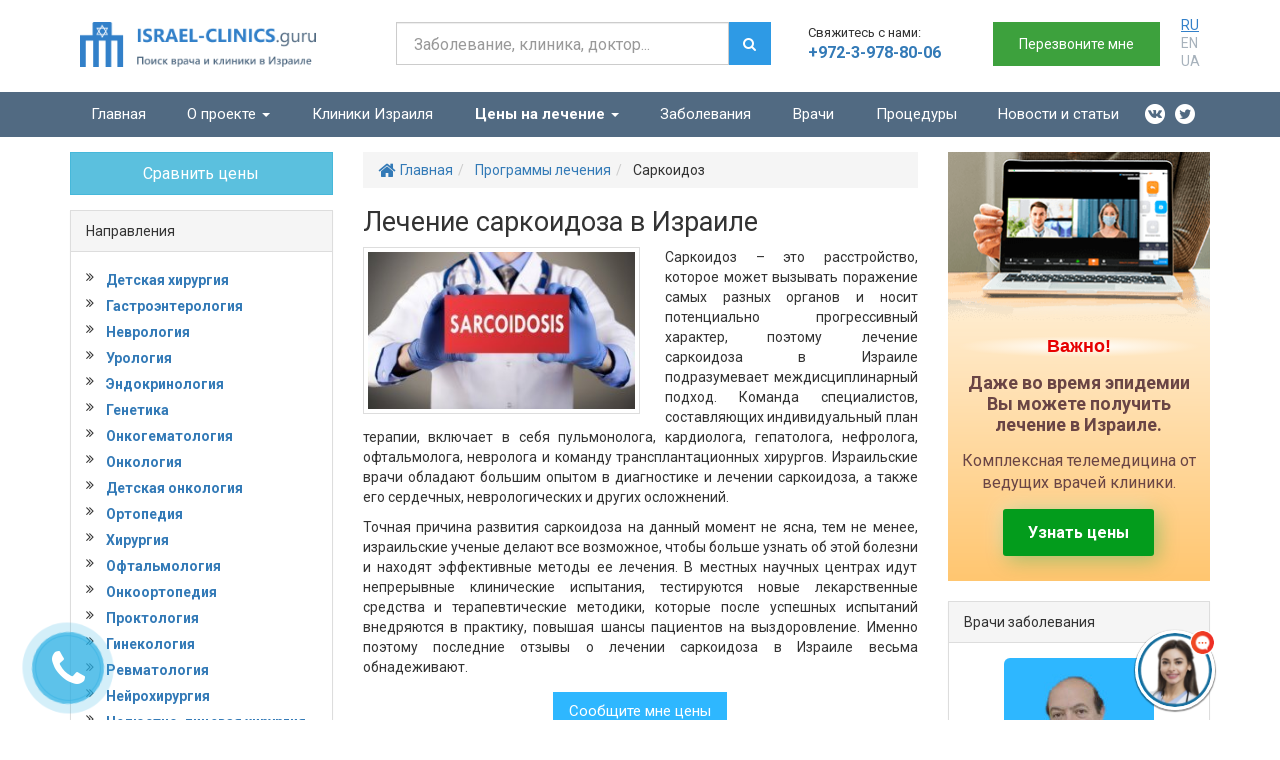

--- FILE ---
content_type: text/html; charset=UTF-8
request_url: https://israel-clinics.guru/diseases/sarkoidoz/
body_size: 84297
content:
<!DOCTYPE html>
<html dir="ltr" lang="ru-RU">
   <head>    
<!-- Hotjar Tracking Code for https://israel-clinics.guru/ -->
<script>
    (function(h,o,t,j,a,r){
        h.hj=h.hj||function(){(h.hj.q=h.hj.q||[]).push(arguments)};
        h._hjSettings={hjid:961489,hjsv:6};
        a=o.getElementsByTagName('head')[0];
        r=o.createElement('script');r.async=1;
        r.src=t+h._hjSettings.hjid+j+h._hjSettings.hjsv;
        a.appendChild(r);
    })(window,document,'https://static.hotjar.com/c/hotjar-','.js?sv=');
</script>    <meta charset="utf-8">
    <meta http-equiv="X-UA-Compatible" content="IE=edge">
<script type="text/javascript">
/* <![CDATA[ */
var gform;gform||(document.addEventListener("gform_main_scripts_loaded",function(){gform.scriptsLoaded=!0}),document.addEventListener("gform/theme/scripts_loaded",function(){gform.themeScriptsLoaded=!0}),window.addEventListener("DOMContentLoaded",function(){gform.domLoaded=!0}),gform={domLoaded:!1,scriptsLoaded:!1,themeScriptsLoaded:!1,isFormEditor:()=>"function"==typeof InitializeEditor,callIfLoaded:function(o){return!(!gform.domLoaded||!gform.scriptsLoaded||!gform.themeScriptsLoaded&&!gform.isFormEditor()||(gform.isFormEditor()&&console.warn("The use of gform.initializeOnLoaded() is deprecated in the form editor context and will be removed in Gravity Forms 3.1."),o(),0))},initializeOnLoaded:function(o){gform.callIfLoaded(o)||(document.addEventListener("gform_main_scripts_loaded",()=>{gform.scriptsLoaded=!0,gform.callIfLoaded(o)}),document.addEventListener("gform/theme/scripts_loaded",()=>{gform.themeScriptsLoaded=!0,gform.callIfLoaded(o)}),window.addEventListener("DOMContentLoaded",()=>{gform.domLoaded=!0,gform.callIfLoaded(o)}))},hooks:{action:{},filter:{}},addAction:function(o,r,e,t){gform.addHook("action",o,r,e,t)},addFilter:function(o,r,e,t){gform.addHook("filter",o,r,e,t)},doAction:function(o){gform.doHook("action",o,arguments)},applyFilters:function(o){return gform.doHook("filter",o,arguments)},removeAction:function(o,r){gform.removeHook("action",o,r)},removeFilter:function(o,r,e){gform.removeHook("filter",o,r,e)},addHook:function(o,r,e,t,n){null==gform.hooks[o][r]&&(gform.hooks[o][r]=[]);var d=gform.hooks[o][r];null==n&&(n=r+"_"+d.length),gform.hooks[o][r].push({tag:n,callable:e,priority:t=null==t?10:t})},doHook:function(r,o,e){var t;if(e=Array.prototype.slice.call(e,1),null!=gform.hooks[r][o]&&((o=gform.hooks[r][o]).sort(function(o,r){return o.priority-r.priority}),o.forEach(function(o){"function"!=typeof(t=o.callable)&&(t=window[t]),"action"==r?t.apply(null,e):e[0]=t.apply(null,e)})),"filter"==r)return e[0]},removeHook:function(o,r,t,n){var e;null!=gform.hooks[o][r]&&(e=(e=gform.hooks[o][r]).filter(function(o,r,e){return!!(null!=n&&n!=o.tag||null!=t&&t!=o.priority)}),gform.hooks[o][r]=e)}});
/* ]]> */
</script>

    <meta name="viewport" content="width=device-width, initial-scale=1">
    <meta name="msapplication-TileColor" content="#">
    <meta name="msapplication-TileImage" content="/wp-content/uploads/2017/07/Guru-fav.png">
    <meta name="theme-color" content="#ffffff">
    <link href="/wp-content/uploads/2017/07/Guru-fav.png" rel="icon" type="image/x-icon" />
    <link href="/wp-content/uploads/2017/07/Guru-fav.png" rel="shortcut icon" type="image/x-icon" />
    <link rel="apple-touch-icon" sizes="180x180" href="">
    <link rel="icon" type="image/png" sizes="32x32" href="">
    <link rel="icon" type="image/png" sizes="16x16" href="">
    <link rel="mask-icon" href="" color="#">
    <title>Лечение саркоидоза в Израиле- стоимость лечения, отзывы | Клиники Израиля</title>
	<style>img:is([sizes="auto" i], [sizes^="auto," i]) { contain-intrinsic-size: 3000px 1500px }</style>
	
		<!-- All in One SEO 4.8.6.1 - aioseo.com -->
	<meta name="description" content="Лечение саркоидоза в Израиле – это персонализированный и в то же время комплексный процесс, предполагающий использование широкого спектра различных терапевтических методик. Узнайте цены и запишитесь на лечение саркоидоза в лучших клиниках Израиля." />
	<meta name="robots" content="max-image-preview:large" />
	<meta name="keywords" content="саркоидоз,пульмонология,лечение саркоидоза в израиле,лечение легких в израиле" />
	<link rel="canonical" href="https://israel-clinics.guru/diseases/sarkoidoz/" />
	<meta name="generator" content="All in One SEO (AIOSEO) 4.8.6.1" />
		<script type="application/ld+json" class="aioseo-schema">
			{"@context":"https:\/\/schema.org","@graph":[{"@type":"BreadcrumbList","@id":"https:\/\/israel-clinics.guru\/diseases\/sarkoidoz\/#breadcrumblist","itemListElement":[{"@type":"ListItem","@id":"https:\/\/israel-clinics.guru#listItem","position":1,"name":"Home","item":"https:\/\/israel-clinics.guru","nextItem":{"@type":"ListItem","@id":"https:\/\/israel-clinics.guru\/diseases\/sarkoidoz\/#listItem","name":"\u0421\u0430\u0440\u043a\u043e\u0438\u0434\u043e\u0437"}},{"@type":"ListItem","@id":"https:\/\/israel-clinics.guru\/diseases\/sarkoidoz\/#listItem","position":2,"name":"\u0421\u0430\u0440\u043a\u043e\u0438\u0434\u043e\u0437","previousItem":{"@type":"ListItem","@id":"https:\/\/israel-clinics.guru#listItem","name":"Home"}}]},{"@type":"Organization","@id":"https:\/\/israel-clinics.guru\/#organization","name":"\u041a\u043b\u0438\u043d\u0438\u043a\u0438 \u0418\u0437\u0440\u0430\u0438\u043b\u044f","description":"\u041b\u0435\u0447\u0435\u043d\u0438\u0435 \u0432 \u0418\u0437\u0440\u0430\u0438\u043b\u0435","url":"https:\/\/israel-clinics.guru\/"},{"@type":"WebPage","@id":"https:\/\/israel-clinics.guru\/diseases\/sarkoidoz\/#webpage","url":"https:\/\/israel-clinics.guru\/diseases\/sarkoidoz\/","name":"\u041b\u0435\u0447\u0435\u043d\u0438\u0435 \u0441\u0430\u0440\u043a\u043e\u0438\u0434\u043e\u0437\u0430 \u0432 \u0418\u0437\u0440\u0430\u0438\u043b\u0435- \u0441\u0442\u043e\u0438\u043c\u043e\u0441\u0442\u044c \u043b\u0435\u0447\u0435\u043d\u0438\u044f, \u043e\u0442\u0437\u044b\u0432\u044b | \u041a\u043b\u0438\u043d\u0438\u043a\u0438 \u0418\u0437\u0440\u0430\u0438\u043b\u044f","description":"\u041b\u0435\u0447\u0435\u043d\u0438\u0435 \u0441\u0430\u0440\u043a\u043e\u0438\u0434\u043e\u0437\u0430 \u0432 \u0418\u0437\u0440\u0430\u0438\u043b\u0435 \u2013 \u044d\u0442\u043e \u043f\u0435\u0440\u0441\u043e\u043d\u0430\u043b\u0438\u0437\u0438\u0440\u043e\u0432\u0430\u043d\u043d\u044b\u0439 \u0438 \u0432 \u0442\u043e \u0436\u0435 \u0432\u0440\u0435\u043c\u044f \u043a\u043e\u043c\u043f\u043b\u0435\u043a\u0441\u043d\u044b\u0439 \u043f\u0440\u043e\u0446\u0435\u0441\u0441, \u043f\u0440\u0435\u0434\u043f\u043e\u043b\u0430\u0433\u0430\u044e\u0449\u0438\u0439 \u0438\u0441\u043f\u043e\u043b\u044c\u0437\u043e\u0432\u0430\u043d\u0438\u0435 \u0448\u0438\u0440\u043e\u043a\u043e\u0433\u043e \u0441\u043f\u0435\u043a\u0442\u0440\u0430 \u0440\u0430\u0437\u043b\u0438\u0447\u043d\u044b\u0445 \u0442\u0435\u0440\u0430\u043f\u0435\u0432\u0442\u0438\u0447\u0435\u0441\u043a\u0438\u0445 \u043c\u0435\u0442\u043e\u0434\u0438\u043a. \u0423\u0437\u043d\u0430\u0439\u0442\u0435 \u0446\u0435\u043d\u044b \u0438 \u0437\u0430\u043f\u0438\u0448\u0438\u0442\u0435\u0441\u044c \u043d\u0430 \u043b\u0435\u0447\u0435\u043d\u0438\u0435 \u0441\u0430\u0440\u043a\u043e\u0438\u0434\u043e\u0437\u0430 \u0432 \u043b\u0443\u0447\u0448\u0438\u0445 \u043a\u043b\u0438\u043d\u0438\u043a\u0430\u0445 \u0418\u0437\u0440\u0430\u0438\u043b\u044f.","inLanguage":"ru-RU","isPartOf":{"@id":"https:\/\/israel-clinics.guru\/#website"},"breadcrumb":{"@id":"https:\/\/israel-clinics.guru\/diseases\/sarkoidoz\/#breadcrumblist"},"image":{"@type":"ImageObject","url":"https:\/\/israel-clinics.guru\/wp-content\/uploads\/2015\/07\/1618_1.jpg","@id":"https:\/\/israel-clinics.guru\/diseases\/sarkoidoz\/#mainImage","width":500,"height":293},"primaryImageOfPage":{"@id":"https:\/\/israel-clinics.guru\/diseases\/sarkoidoz\/#mainImage"},"datePublished":"2015-07-02T11:45:48+03:00","dateModified":"2025-11-04T21:28:41+02:00"},{"@type":"WebSite","@id":"https:\/\/israel-clinics.guru\/#website","url":"https:\/\/israel-clinics.guru\/","name":"\u041a\u043b\u0438\u043d\u0438\u043a\u0438 \u0418\u0437\u0440\u0430\u0438\u043b\u044f","description":"\u041b\u0435\u0447\u0435\u043d\u0438\u0435 \u0432 \u0418\u0437\u0440\u0430\u0438\u043b\u0435","inLanguage":"ru-RU","publisher":{"@id":"https:\/\/israel-clinics.guru\/#organization"}}]}
		</script>
		<!-- All in One SEO -->

<link rel='dns-prefetch' href='//ajax.googleapis.com' />
<link rel='dns-prefetch' href='//maxcdn.bootstrapcdn.com' />
<link rel='dns-prefetch' href='//fonts.googleapis.com' />
<link rel='stylesheet' id='wp-block-library-css' href='https://israel-clinics.guru/wp-includes/css/dist/block-library/style.min.css?ver=6.8.2' type='text/css' media='all' />
<style id='classic-theme-styles-inline-css' type='text/css'>
/*! This file is auto-generated */
.wp-block-button__link{color:#fff;background-color:#32373c;border-radius:9999px;box-shadow:none;text-decoration:none;padding:calc(.667em + 2px) calc(1.333em + 2px);font-size:1.125em}.wp-block-file__button{background:#32373c;color:#fff;text-decoration:none}
</style>
<style id='global-styles-inline-css' type='text/css'>
:root{--wp--preset--aspect-ratio--square: 1;--wp--preset--aspect-ratio--4-3: 4/3;--wp--preset--aspect-ratio--3-4: 3/4;--wp--preset--aspect-ratio--3-2: 3/2;--wp--preset--aspect-ratio--2-3: 2/3;--wp--preset--aspect-ratio--16-9: 16/9;--wp--preset--aspect-ratio--9-16: 9/16;--wp--preset--color--black: #000000;--wp--preset--color--cyan-bluish-gray: #abb8c3;--wp--preset--color--white: #ffffff;--wp--preset--color--pale-pink: #f78da7;--wp--preset--color--vivid-red: #cf2e2e;--wp--preset--color--luminous-vivid-orange: #ff6900;--wp--preset--color--luminous-vivid-amber: #fcb900;--wp--preset--color--light-green-cyan: #7bdcb5;--wp--preset--color--vivid-green-cyan: #00d084;--wp--preset--color--pale-cyan-blue: #8ed1fc;--wp--preset--color--vivid-cyan-blue: #0693e3;--wp--preset--color--vivid-purple: #9b51e0;--wp--preset--gradient--vivid-cyan-blue-to-vivid-purple: linear-gradient(135deg,rgba(6,147,227,1) 0%,rgb(155,81,224) 100%);--wp--preset--gradient--light-green-cyan-to-vivid-green-cyan: linear-gradient(135deg,rgb(122,220,180) 0%,rgb(0,208,130) 100%);--wp--preset--gradient--luminous-vivid-amber-to-luminous-vivid-orange: linear-gradient(135deg,rgba(252,185,0,1) 0%,rgba(255,105,0,1) 100%);--wp--preset--gradient--luminous-vivid-orange-to-vivid-red: linear-gradient(135deg,rgba(255,105,0,1) 0%,rgb(207,46,46) 100%);--wp--preset--gradient--very-light-gray-to-cyan-bluish-gray: linear-gradient(135deg,rgb(238,238,238) 0%,rgb(169,184,195) 100%);--wp--preset--gradient--cool-to-warm-spectrum: linear-gradient(135deg,rgb(74,234,220) 0%,rgb(151,120,209) 20%,rgb(207,42,186) 40%,rgb(238,44,130) 60%,rgb(251,105,98) 80%,rgb(254,248,76) 100%);--wp--preset--gradient--blush-light-purple: linear-gradient(135deg,rgb(255,206,236) 0%,rgb(152,150,240) 100%);--wp--preset--gradient--blush-bordeaux: linear-gradient(135deg,rgb(254,205,165) 0%,rgb(254,45,45) 50%,rgb(107,0,62) 100%);--wp--preset--gradient--luminous-dusk: linear-gradient(135deg,rgb(255,203,112) 0%,rgb(199,81,192) 50%,rgb(65,88,208) 100%);--wp--preset--gradient--pale-ocean: linear-gradient(135deg,rgb(255,245,203) 0%,rgb(182,227,212) 50%,rgb(51,167,181) 100%);--wp--preset--gradient--electric-grass: linear-gradient(135deg,rgb(202,248,128) 0%,rgb(113,206,126) 100%);--wp--preset--gradient--midnight: linear-gradient(135deg,rgb(2,3,129) 0%,rgb(40,116,252) 100%);--wp--preset--font-size--small: 13px;--wp--preset--font-size--medium: 20px;--wp--preset--font-size--large: 36px;--wp--preset--font-size--x-large: 42px;--wp--preset--spacing--20: 0.44rem;--wp--preset--spacing--30: 0.67rem;--wp--preset--spacing--40: 1rem;--wp--preset--spacing--50: 1.5rem;--wp--preset--spacing--60: 2.25rem;--wp--preset--spacing--70: 3.38rem;--wp--preset--spacing--80: 5.06rem;--wp--preset--shadow--natural: 6px 6px 9px rgba(0, 0, 0, 0.2);--wp--preset--shadow--deep: 12px 12px 50px rgba(0, 0, 0, 0.4);--wp--preset--shadow--sharp: 6px 6px 0px rgba(0, 0, 0, 0.2);--wp--preset--shadow--outlined: 6px 6px 0px -3px rgba(255, 255, 255, 1), 6px 6px rgba(0, 0, 0, 1);--wp--preset--shadow--crisp: 6px 6px 0px rgba(0, 0, 0, 1);}:where(.is-layout-flex){gap: 0.5em;}:where(.is-layout-grid){gap: 0.5em;}body .is-layout-flex{display: flex;}.is-layout-flex{flex-wrap: wrap;align-items: center;}.is-layout-flex > :is(*, div){margin: 0;}body .is-layout-grid{display: grid;}.is-layout-grid > :is(*, div){margin: 0;}:where(.wp-block-columns.is-layout-flex){gap: 2em;}:where(.wp-block-columns.is-layout-grid){gap: 2em;}:where(.wp-block-post-template.is-layout-flex){gap: 1.25em;}:where(.wp-block-post-template.is-layout-grid){gap: 1.25em;}.has-black-color{color: var(--wp--preset--color--black) !important;}.has-cyan-bluish-gray-color{color: var(--wp--preset--color--cyan-bluish-gray) !important;}.has-white-color{color: var(--wp--preset--color--white) !important;}.has-pale-pink-color{color: var(--wp--preset--color--pale-pink) !important;}.has-vivid-red-color{color: var(--wp--preset--color--vivid-red) !important;}.has-luminous-vivid-orange-color{color: var(--wp--preset--color--luminous-vivid-orange) !important;}.has-luminous-vivid-amber-color{color: var(--wp--preset--color--luminous-vivid-amber) !important;}.has-light-green-cyan-color{color: var(--wp--preset--color--light-green-cyan) !important;}.has-vivid-green-cyan-color{color: var(--wp--preset--color--vivid-green-cyan) !important;}.has-pale-cyan-blue-color{color: var(--wp--preset--color--pale-cyan-blue) !important;}.has-vivid-cyan-blue-color{color: var(--wp--preset--color--vivid-cyan-blue) !important;}.has-vivid-purple-color{color: var(--wp--preset--color--vivid-purple) !important;}.has-black-background-color{background-color: var(--wp--preset--color--black) !important;}.has-cyan-bluish-gray-background-color{background-color: var(--wp--preset--color--cyan-bluish-gray) !important;}.has-white-background-color{background-color: var(--wp--preset--color--white) !important;}.has-pale-pink-background-color{background-color: var(--wp--preset--color--pale-pink) !important;}.has-vivid-red-background-color{background-color: var(--wp--preset--color--vivid-red) !important;}.has-luminous-vivid-orange-background-color{background-color: var(--wp--preset--color--luminous-vivid-orange) !important;}.has-luminous-vivid-amber-background-color{background-color: var(--wp--preset--color--luminous-vivid-amber) !important;}.has-light-green-cyan-background-color{background-color: var(--wp--preset--color--light-green-cyan) !important;}.has-vivid-green-cyan-background-color{background-color: var(--wp--preset--color--vivid-green-cyan) !important;}.has-pale-cyan-blue-background-color{background-color: var(--wp--preset--color--pale-cyan-blue) !important;}.has-vivid-cyan-blue-background-color{background-color: var(--wp--preset--color--vivid-cyan-blue) !important;}.has-vivid-purple-background-color{background-color: var(--wp--preset--color--vivid-purple) !important;}.has-black-border-color{border-color: var(--wp--preset--color--black) !important;}.has-cyan-bluish-gray-border-color{border-color: var(--wp--preset--color--cyan-bluish-gray) !important;}.has-white-border-color{border-color: var(--wp--preset--color--white) !important;}.has-pale-pink-border-color{border-color: var(--wp--preset--color--pale-pink) !important;}.has-vivid-red-border-color{border-color: var(--wp--preset--color--vivid-red) !important;}.has-luminous-vivid-orange-border-color{border-color: var(--wp--preset--color--luminous-vivid-orange) !important;}.has-luminous-vivid-amber-border-color{border-color: var(--wp--preset--color--luminous-vivid-amber) !important;}.has-light-green-cyan-border-color{border-color: var(--wp--preset--color--light-green-cyan) !important;}.has-vivid-green-cyan-border-color{border-color: var(--wp--preset--color--vivid-green-cyan) !important;}.has-pale-cyan-blue-border-color{border-color: var(--wp--preset--color--pale-cyan-blue) !important;}.has-vivid-cyan-blue-border-color{border-color: var(--wp--preset--color--vivid-cyan-blue) !important;}.has-vivid-purple-border-color{border-color: var(--wp--preset--color--vivid-purple) !important;}.has-vivid-cyan-blue-to-vivid-purple-gradient-background{background: var(--wp--preset--gradient--vivid-cyan-blue-to-vivid-purple) !important;}.has-light-green-cyan-to-vivid-green-cyan-gradient-background{background: var(--wp--preset--gradient--light-green-cyan-to-vivid-green-cyan) !important;}.has-luminous-vivid-amber-to-luminous-vivid-orange-gradient-background{background: var(--wp--preset--gradient--luminous-vivid-amber-to-luminous-vivid-orange) !important;}.has-luminous-vivid-orange-to-vivid-red-gradient-background{background: var(--wp--preset--gradient--luminous-vivid-orange-to-vivid-red) !important;}.has-very-light-gray-to-cyan-bluish-gray-gradient-background{background: var(--wp--preset--gradient--very-light-gray-to-cyan-bluish-gray) !important;}.has-cool-to-warm-spectrum-gradient-background{background: var(--wp--preset--gradient--cool-to-warm-spectrum) !important;}.has-blush-light-purple-gradient-background{background: var(--wp--preset--gradient--blush-light-purple) !important;}.has-blush-bordeaux-gradient-background{background: var(--wp--preset--gradient--blush-bordeaux) !important;}.has-luminous-dusk-gradient-background{background: var(--wp--preset--gradient--luminous-dusk) !important;}.has-pale-ocean-gradient-background{background: var(--wp--preset--gradient--pale-ocean) !important;}.has-electric-grass-gradient-background{background: var(--wp--preset--gradient--electric-grass) !important;}.has-midnight-gradient-background{background: var(--wp--preset--gradient--midnight) !important;}.has-small-font-size{font-size: var(--wp--preset--font-size--small) !important;}.has-medium-font-size{font-size: var(--wp--preset--font-size--medium) !important;}.has-large-font-size{font-size: var(--wp--preset--font-size--large) !important;}.has-x-large-font-size{font-size: var(--wp--preset--font-size--x-large) !important;}
:where(.wp-block-post-template.is-layout-flex){gap: 1.25em;}:where(.wp-block-post-template.is-layout-grid){gap: 1.25em;}
:where(.wp-block-columns.is-layout-flex){gap: 2em;}:where(.wp-block-columns.is-layout-grid){gap: 2em;}
:root :where(.wp-block-pullquote){font-size: 1.5em;line-height: 1.6;}
</style>
<link rel='stylesheet' id='font-awesome-css' href='//maxcdn.bootstrapcdn.com/font-awesome/4.4.0/css/font-awesome.min.css?ver=1.001' type='text/css' media='all' />
<link rel='stylesheet' id='bootstrap-css' href='//maxcdn.bootstrapcdn.com/bootstrap/3.3.4/css/bootstrap.min.css?ver=1.001' type='text/css' media='all' />
<link rel='stylesheet' id='main-css' href='https://israel-clinics.guru/wp-content/themes/promarket/style.css?ver=6.8.2' type='text/css' media='all' />
<link rel='stylesheet' id='child-style-css' href='https://israel-clinics.guru/wp-content/themes/promarket_child/style.css?ver=6.8.2' type='text/css' media='all' />
<link rel='stylesheet' id='google-fonts-css' href='//fonts.googleapis.com/css?family=Roboto%3A400%2C700&#038;subset=cyrillic&#038;ver=1.001' type='text/css' media='all' />
<link rel='stylesheet' id='intlTelInput_css-css' href='https://israel-clinics.guru/wp-content/themes/promarket/css/int_input.css?ver=1.001' type='text/css' media='all' />
<script type="text/javascript" src="//ajax.googleapis.com/ajax/libs/jquery/1.11.3/jquery.min.js?ver=1.11.3" id="jquery-js"></script>
<script type="text/javascript" id="masa-popup-js-extra">
/* <![CDATA[ */
var ajaxObject = {"ajaxurl":"https:\/\/israel-clinics.guru\/wp-admin\/admin-ajax.php"};
/* ]]> */
</script>
<script type="text/javascript" defer="defer" src="https://israel-clinics.guru/wp-content/plugins/masa-popup/public/js/masa-popup-public.js?ver=1.1.0" id="masa-popup-js"></script>
<style>

</style> <!-- HTML5 shim and Respond.js for IE8 support of HTML5 elements and media queries -->
    <!-- WARNING: Respond.js doesn't work if you view the page via file:// -->
    <!--[if lt IE 9]>
      <script src="https://oss.maxcdn.com/html5shiv/3.7.2/html5shiv.min.js"></script>
      <script src="https://oss.maxcdn.com/respond/1.4.2/respond.min.js"></script>
    <![endif]-->
<style>

/*Tag Manager*/
.doctor-search-form { display: none; }
.postid-1714 #task19715.price_table .price_wrapper:not(:first-of-type), .page-id-10522 #task19715.price_table .price_wrapper:not(:first-of-type) { display: none; }
.postid-1714 #task19715.price_table .price_wrapper.oncology_ribbon, .page-id-10522 #task19715.price_table .price_wrapper.oncology_ribbon { display: block; }
.google-plus { display: none !important; }

/*22105*/
.wrap_med_audit::before { left: 44%; }

/* end 22105*/

/*18430 */
#content ul { padding: 0; }
.news-item-description { overflow: hidden; }
li.news-item-content { height: 344px; }

/* 20131 start*/
.med_inputs input { margin-bottom: 0 }

/* 20131 end*/

/*временно пока не выполнят 22235*/
#task19715.price_table { display: flex; flex-direction: column; align-items: normal; margin: 15px 0 30px; text-align: initial; }
#task19715.price_table .price_header_row { background-color: #176f9e; color: #fff; }
#task19715.price_table .price_header_row div { font-size: 14px !important; font-weight: 500 !important; }
#task19715.price_table .price_wrapper { display: flex; flex-direction: column; }
#task19715.price_table .price_wrapper>div { display: flex; flex-direction: row; justify-content: flex-start; border-radius: 10px; margin-bottom: 5px; align-items: center; font-weight: 500; }
#task19715.price_table .price_wrapper>div { border: 1px solid #ccc; }
#task19715.price_table .price_wrapper div div { width: 100%; }
#task19715.price_table .price_wrapper div div:not(:first-child) { width: 65%; text-align: center; }

/*#task19715.price_table>div div:nth-child(2) {border-left: 1px solid #ccc; border-right: 1px solid #ccc;}*/
#task19715.price_table .price_wrapper>div { padding: 10px 15px; }
#task19715.price_table .main_price { background-color: #eee }
#task19715.price_table .main_price a.tagLink { font-weight: 700; }
#task19715.price_table .price_wrapper.oncology_ribbon .main_price .diseasse__title { background-image: url(/wp-content/uploads/2019/05/Asset-3.png); background-repeat: no-repeat; background-size: 12px; background-position: 0; padding-left: 20px; }
#content #task19715.price_table .btn { margin: 0 auto; border-radius: 10px; background-color: #44b023; border-color: #44b023; }
#content #task19715.price_table .btn:hover { background-color: #449d44; border-color: #398439; }
#content #task19715.price_table .btn:focus { outline: none; }
@media screen and (max-width:767px) {
	#task19715.price_table { font-size: 12px; }
	#task19715.price_table .diseasse__title { font-size: 14px; }
	#task19715.price_table .price_wrapper>div { flex-direction: column; padding: 10px; }
	#task19715.price_table .price_wrapper div div { width: fit-content; text-align: center; }
	#content #task19715.price_table .btn { margin: 10px auto 0; }
}

/*20030 start*/
@media screen and (max-width:992px) {
	.single-clinics .btn-lg { margin-bottom: 15px; }
}

/*20030 end*/

/* 15931 */
.main_menu_navbar .navbar-nav li a { font-size: 15px; }
@media (max-width:991px) {
	.main_menu_navbar .navbar-nav .open .dropdown-menu>li>a { color: #fff; }
	.main_menu_navbar .navbar-nav .open .dropdown-menu>li>a:hover { color: #333; }
	.navbar-nav .open .dropdown-menu { position: static; float: none; width: auto; margin-top: 0; background-color: transparent; border: 0; -webkit-box-shadow: none; box-shadow: none; }
}

/* END 15931 */

/*16103*/
.main-list .custom-form { /*14885*/
border-radius: 5px; padding: 30px;  /*для ГУРУ 30 (стандарт 40)*/ background-size: cover; background-repeat: no-repeat; background-position: center center; box-shadow: 0 0 30px 0 rgba(0, 0, 0, 0.1); margin-top: 20px; margin-bottom: 20px; text-align: left; }
.main-list .custom-form.custom-form-dark { color: #fff; background-image: url(/wp-content/uploads/2018/08/customFormDark.jpg); background-color: #1780b9; }
.main-list .custom-form.custom-form-light { color: #2a2a2a; background-image: url(/wp-content/uploads/2018/08/customFormLight.jpg); background-color: #f0f0f0; }
.main-list .custom-form.custom-form-light .gform_image_button { background-image: url(/wp-content/uploads/2018/08/admin-ajax.png); }
.main-list .custom-form.custom-form-dark .gform_image_button { background-image: url(/wp-content/uploads/2018/08/admin-ajax.png); }
.main-list .sidebar-gravity-form .custom-form.custom-form-dark { background-image: url(/wp-content/uploads/2018/09/dark180.png); }
.main-list .sidebar-gravity-form .custom-form.custom-form-light { background-image: url(/wp-content/uploads/2018/09/light180.png); }
.main-list .custom-form label { display: inline; }
.main-list .custom-form.custom-form-light .custom-form-title { color: #004f93; }
.main-list .custom-form .custom-form-title { font-size: 22px; margin-bottom: 10px; font-weight: bold; }
.main-list .custom-form .custom-form-subtitle { font-size: 16px;  /*для ГУРУ поставил 16 (18)*/ margin-bottom: 30px;  /*для ГУРУ поставил 30 (10)*/ }
.main-list .custom-form-dark .custom-form .custom-form-subtitle { color: #b7d7e9; }
.main-list .custom-form-light .custom-form .custom-form-subtitle { color: #555; }
.main-list .custom-form .custom-form-gravity { max-width: 260px;  /*для ГУРУ поставил 260 (для двухколоночных 300*/ }
.main-list .custom-form .custom-form-gravity input[type="text"], .main-list .custom-form .custom-form-gravity input[type="tel"] { height: 38px; /*для ГУРУ 38px*/ border-radius: 5px; font-size: 18px; border: 1px solid #c8c8c8; }
.main-list .custom-form .custom-form-gravity [type="submit"] { background: #25b718; border-radius: 4px; border: 0; color: #fff; font-size: 18px; cursor: pointer; padding: 10px 30px 10px 20px; box-shadow: 0 0 30px 0 rgba(0, 0, 0, 0.35); vertical-align: middle; }
.main-list .custom-form .custom-form-gravity .gform_footer [type="image"] { border: 0; padding: 0; margin: 0; max-width: 100%; height: 38px;  /*для ГУРУ 38px*/ }

/*Скрыл для ГУРУ
.custom-form .custom-form-gravity .gform_footer [type="image"]:hover {
   box-shadow: 0 0 10px 0 rgba(0,0,0,.5);
}*/
.main-list .custom-form .custom-form-gravity [type="submit"]:hover { background: #22a916; border: 0; }
.main-list .custom-form .custom-form-gravity .gform_fields { padding: 0; }
.main-list .custom-form .custom-form-gravity .gfield_label { display: none; }
.main-list .custom-form .custom-form-gravity li.gfield { margin-bottom: 20px !important; }
.main-list .custom-form .custom-form-gravity .gfield_radio { padding: 0 0 0 12px; }
.main-list .custom-form .custom-form-gravity .gfield_radio li+li { margin-top: 8px; }
.main-list .custom-form .custom-form-gravity .gfield_radio input { width: auto; margin-right: 10px; display: inline-block; }
.main-list .custom-form .custom-form-gravity .gfield_radio img { margin-right: 6px; }
@media (max-width:479px) {
	.custom-form { padding: 10px; }
}
.main-list .custom-form li, #content .custom-form ul { padding: 0 !important; }
.main-list .custom-form li:before { content: none !important; }
.main-list .custom-form .gform_wrapper li { display: block; }
.main-list .custom-form .privacy_policy_gform { display: none; }
.main-list .custom-form .gform_image_button { width: 100%; height: 45px; background-color: transparent; background-repeat: no-repeat; background-size: contain; }
.main-list .custom-form label { font-weight: 500; }
.main-list .custom-form .gform_wrapper form { margin-bottom: 0; /*для ГУРУ 0 (стандарт 15)*/ }
.main-list .custom-form .ginput_container input { -webkit-box-shadow: none; box-shadow: none; }
@media (max-width:360px) {
	.main-list .custom-form.custom-form-dark { background-image: none; }
	.main-list .custom-form.custom-form-light { background-image: none;   /*END 14885*/ }
}

/*end 16103*/

/*16096*/
.single .news-singlepage img { width: 100%; }
.news-singlepage .news-image { max-width: 50%; }

/*15254*/
.page-id-8604 .table_prise td:nth-last-of-type(-n+2) { text-align: center; }

/*END 15254*/

/*15250*/
.dep_list { width: 100%; margin-bottom: 15px }
.dep_list ul li a { font-size: 9pt; }
.dep_list ul { margin-left: 20px; margin-bottom: 0; }
#price tr { height: 21px; }

/*end 15250*/

/* 29310*/
#price table { width: 100%; }

/*end29310*/

/*14882*/
#content .main-list ul li::before, #content ul.two-count li::before { content: "\f111"; font-family: FontAwesome; font-style: normal; font-weight: normal; text-decoration: inherit; padding-right: 0.5em; padding-top: 0; font-size: 10px; }

/*15033*/
.menu-item-8740 a, .menu-item-8740 a:hover { font-weight: 700; }

/*14709*/
.page-id-7001 #content .main-list ul li:before { content: none; }

/*14751*/
.validation_error { text-align: left; }
.gfield_description.validation_message::first-letter { text-transform: capitalize; }
.gfield_description.validation_message { color: red; font-weight: bold; font-size: 12px; margin: 0; text-align: left; }

/*14110*/

/*13828*/
#gform_submit_button_53 { margin-top: 10px; }
.gform_body #label_53_22_1 a { color: #9eb7eb; text-decoration: none; }
.gform_body #label_53_22_1 a:focus, .gform_body #label_53_22_1 a:hover { color: #ecf2ff; }

/* END 13828*/
.gfield_description { margin-top: 20px; margin-bottom: 20px; }

/*13850*/

/*13629 */
#content .well .gform_wrapper .btn { margin: 15px 0; }
.top-form-callback-title { text-transform: uppercase; font-weight: 600; color: #3a3c41; margin-top: 7px; }
.privacy_policy_gform { text-align: center; }
#gform_submit_button_4 { width: 99% !important; }
.contact-header ol, .contact-header ul, .contact-header .gform_wrapper li, .contact-header p.privacy_policy_gform { margin: 0; }
.contact-header p.privacy_policy_gform { font-size: 10px; }
@media only screen and (min-width:1199px) {
	.formwidgettop { margin-top: 5px; }
}
li.politics_agree, .politics_agree .ginput_container li { margin-bottom: 0; text-align: left; }
.contact-header .gform_wrapper .politics_agree { margin: 5px 0; }
.politics_agree .ginput_container li, .politics_agree .ginput_container a { font-size: 12px; }
.politics_agree .ginput_container li { display: block; }
.politics_agree .ginput_container input[type="checkbox"] { width: 15px; float: left; height: 15px; margin: 0 5px 0 0; }
.politics_agree .ginput_container label { width: 90%; float: left; margin: 0; }

/*END 13629*/

/*13334 */

/*11684*/
.main-list .thumbnail { width: 50%; }
.dcm .thumbnail { margin: auto; max-width: 150px; max-height: 150px; }
.dcm .thumbnail img { width: 100%; height: 100%; }
.dcm { word-break: break-word; }

/*END 11684*/
#content ul.dropdown-menu li { list-style-type: none; }

/*11775*/
h1 a.h2 { color: #337ab7; }

/*11760*/

/*11741 */

/*11101*/
.clinic_popular_widget { overflow: inherit; }
.lSSlideWrapper { position: static; }
@media (min-width:992px) {
	.lSAction>.lSPrev { left: -22px; }
	.lSAction>.lSNext { right: -22px; }
}

/*END 11101*/

/*10905*/
.clinic_popular_widget .lightSlider>li div:first-child { padding: 10px; border: 1px solid #ccc; border-radius: 5px; }

/*END 10905 */
.search-results .media-left { width: 33%; }
.search-results .media-left img { width: 100%; }
.navbar-collapse { padding: 0; }

/*10687*/
.department-template-default #similar-clinics span, #rightside .clinic_popular_widget span, .disease-template-default .clinic_popular_widget span { font-size: 0 !important; }
i.mail-clinic, i.call-clinic { display: inline-block; font: normal normal normal 14px/1 FontAwesome; font-size: 20px; text-rendering: auto; -webkit-font-smoothing: antialiased; -moz-osx-font-smoothing: grayscale; }
.department-template-default #similar-clinics i.mail-clinic:before, #rightside .clinic_popular_widget i.mail-clinic:before, .disease-template-default .clinic_popular_widget i.mail-clinic:before { content: "\f0e0"; }
.department-template-default #similar-clinics i.call-clinic:before, #rightside .clinic_popular_widget i.call-clinic:before, .disease-template-default .clinic_popular_widget i.call-clinic:before { content: "\f095"; }

/*END 10687*/
.textwidget .topwidget .input-group-btn { height: 100%; }

/*10688 */
.btn-group-lg>.btn, .btn-lg { font-size: 16px; }

/*10408*/
.single-clinics .btn-group-lg>.btn, .single-clinics .btn-lg, .single-clinics .btn-sm { font-size: 14px; }

/*10472*/
.free-call-form button[type="submit"] { width: 100%; }
.table_of_contents_new { border: 1px solid #ddd; }
.table_of_contents_new .btn-default { background: #176f9e; color: #fff; width: 100%; }
.table_of_contents_new .btn-default:hover { background: #2eb7ff; }
.clnk-block h2 { padding: 8px; background-color: #f5f5f5; }
p.privacy_policy_gform { margin-top: 10px; text-align: left; }
.contact-header p.privacy_policy_gform { text-align: center; }
.clinic-title { height: 61px; }
.home .clinic-description { display: block; }
.clinic-description { display: none; }
.clinic-block-desc, .clinic-image-wrap>h4.clinic-title>a, h4.clinic-title, .clinic-title a { text-align: center; }
.home .contact-header { padding-bottom: 0; }
.navbar { margin-bottom: 0; height: auto; min-height: auto; border: 0; }

/*13336*/
.navbar-default { padding: 0; }
.navbar-default .callmeback { margin: 5px 0; }
#menu-header a { border-radius: 0; padding: 15px 10px; }

/*END 13336*/
.textwidget .topwidget { padding-bottom: 15px; }
.textwidget .topwidget .container { margin-bottom: 15px; }
.textwidget .topwidget .logo .tpm-site-logo img { width: 100%; }
.textwidget .topwidget p, .textwidget .topwidget form { margin: 0; }
.textwidget .topwidget .input-group { height: 44px; }
.textwidget .topwidget .input-group button, .textwidget .topwidget .input-group input { height: 100%; }
.textwidget .topwidget .header-contacts .phonecheck { text-align: center; font-size: 16px; }
.textwidget .topwidget .header-contacts .langcheck { float: right; }
.textwidget .topwidget .header-contacts .langcheck select { height: 30px; margin-left: 4px; display: block; }
.navbar-default .navbar-nav>li>a { color: #fff; }
.navbar-toggle span { background: #fff !important; height: 4px !important; width: 30px !important; }

/*Для нового мобильного меню*/
.navbar-extended.affix .nav li a { padding: 5px 10px; }
.navbar-extended a, .navbar-header-extended a:hover, .navbar-header-extended span { color: #fff; font-size: 14px; }
.navbar-extended-link, .navbar-header-extended-link { border-right: 1px #fff solid; }
.navbar-extended .navbar-toggle { background: transparent !important; border: none; margin-right: 5px; }
.callback-modal .modal-footer .btn, .callback-modal .modal-footer .btn .fa { font-weight: 700; }
.callback-modal .modal-header .modal-title { text-align: left; }
.callback-modal button.close { display: none; }
.callback-modal .modal-header { background: url('/wp-content/uploads/2018/01/open-247.png') no-repeat; background-size: 13%; background-position: 98%; }
.btn_like_text { display: inline-block; }
.btn_like_text .btn { background: none !important; color: inherit !important; font-size: inherit !important; border: none !important; padding: 0; display: block; margin: 0; line-height: 1.4; }
@media only screen and (max-width:991px) {
	.navbar-collapse { background: #516a82; }
	.navbar { height: 50px !important; }
	#menu-header { border-bottom: 0; }
}
@media (max-width:537px) {
	.navbar { border-top: 0; }
}
@media (max-width:360px) {
	.callback-modal .modal-header .modal-title { font-size: 14px; }
	#menu-header a { border-radius: 0; }
}

/*END Для нового мобильного меню*/
.clinics-template-default .lSSlideWrapper ul li img { width: 100%; }
.page-id-7008 #compare-price-form-small { display: none; }

/*скрыл временно*/
.clinic-contact-info .district, .clinic-contact-info .city { display: none; }
#openVSChat { left: auto !important; right: 5px !important; }
.clinic-view-min .clinic-title { font-size: 18px; }
ul.styled { padding: 0 0 0 40px; }
ul.styled li { list-style-type: disc; }
.vote-block { float: none; margin: 0; }
.vote-block .rating-info { margin-left: -999px; }
.clinic-view-min .clinic-image-wrap { width: 80px; }
.table_prise tr th:nth-child(1) { max-width: 70%; width: 400px; }
.table_prise .price_cell { text-align: center; color: #e93147; font-weight: bold; }
.table_prise td { padding: 10px; border: solid 1px #dfdfdf }
.header-middle-div { padding-top: 0; }
#openVSButton { right: 65px !important; left: auto !important; }
.table_prise.section_wrap table th { padding-right: 5px; text-align: center; font-size: 14px; font-weight: bold; color: #ffffff; line-height: 20px; vertical-align: middle; background: #8ac1dd; border: 1px solid #8ac1dd; }
.lSSlideWrapper ul li img { width: 350px; }
.lSSlideWrapper ul li .doctor-img img { height: 150px; width: 150px; }
.mb20 { margin-bottom: 20px; }
.hospital-name h1 { font-size: 22px !important; }
#content ol { padding-left: 15px; }
.foot_wrap li a { color: #fff; }
.lSAction a { background: #004994; opacity: .8; }
.lSAction a:hover { background: #004994; text-decoration: none; }
.modal .modal-body { padding: 5px 15px; }
.modal textarea { height: 100px; }
#secondary-sidebar .fa { display: none; }
.social_icons a { background: url('/wp-content/uploads/2017/07/social_icons_sprite.png') no-repeat; height: 30px; width: 30px; display: block; float: left; margin-left: 4px; }
.social_icons a.twitter { background-position: 0 0; }
.social_icons a.vk { background-position: -34px 0; }
.social_icons a.facebook { background-position: -68px 0; }
.social_icons a.twitter:hover { background-position: 0 -30px; }
.social_icons a.vk:hover { background-position: -34px -30px; }
.social_icons a.facebook:hover { background-position: -68px -30px; }
.langcheck a { color: #252525; font-size: 14px; padding: 0 5px; text-decoration: none; }
.langcheck a { border-left: solid 1px #777777; }
.border_zero { border: none !important; }
.langcheck a.active { font-weight: bold; color: #176f9e; }
.social_icons.right { }
.langcheck.left { }
.langcheck p { float: left; }
.left { float: left; }

/*15252*/
.doctor-search-form select { width: 24%; float: left; margin-right: 1%; }

/*.doctor-search-form select:last-child{margin-right: 0;}*/
.doctor-search-form .btn-sm { width: 24%; margin: 0 !important; }

/*END 15252*/
.ginput_container input, .ginput_container select, .ginput_container textarea, .thumbnail, .panel, .panel-group .panel, .alert, .label, .progress, .container .jumbotron, .container-fluid .jumbotron, .list-group-item:first-child, .list-group-item:last-child, .btn, .well, .form-control, .nav-tabs>li>a, .nav-pills>li>a, .breadcrumb, .pagination>li:first-child>a, .pagination>li:first-child>span, .panel-heading, .pagination>li:last-child>a, .pagination>li:last-child>span, .navbar, .btn-group-vertical>.btn:first-child:not(:last-child), .btn-group-vertical>.btn:last-child:not(:first-child) { border-radius: 0; }

/***************MEDIA******************/
@media (min-width:992px) and (max-width:1199px) {

	/*14882*/
	.step-5942 .free-call-form { min-height: 430px !important; }
}
@media (min-width:992px) {
	.nav-call, .nav-mail { display: none !important; }
}
@media (min-width:962px) and (max-width:991px) {
	.nav-call, .nav-mail { display: inline-block; }
}
@media (max-width:767px) {
	.textwidget .topwidget .logo .tpm-site-logo img { width: 100%; }
	.navbar-collapse { padding: inherit; }

	/*15462 */
	.wrap_med_audit:before { width: 100%; left: auto; right: auto; margin: 0 -15px; }

	/*END 15462 */

	/*11053*/
	#callback_modal #gf_button_get_form_300 { right: 30px !important; }
	#openVSChat { left: 5px !important; right: auto !important; }
	#openVSButton { right: 20px !important; bottom: 25px !important; }
	#openVSButton div { width: 50px !important; height: 50px !important; border-radius: 25px !important; }
	.textwidget #callback_modal #gf_button_get_form_300 { right: auto !important; }
	.textwidget #callback_modal button { right: auto !important; }
	.lSSlideWrapper ul li img { width: 100%; height: auto !important; }
	.header-middle-div { padding-bottom: 15px; }
	.table_prise, .table_prise.section_wrap table th { font-size: 14px !important; }

	/*15450*/
	.h1-header h1 { padding: 15px !important; font-size: 24px; }

	/*END 15450 */

	/*15252*/
	.doctor-search-form select { width: 100%; margin-bottom: 10px; }
	.doctor-search-form .btn-sm { width: 100%; }

	/*END 15252*/
	#gform_fields_1 .pdf-adv { padding: 0 0 0 30px !important; }

	/*10687*/
	.department-template-default #similar-clinics span, #rightside .clinic_popular_widget span, .disease-template-default .clinic_popular_widget span { font-size: inherit !important; }
	i.mail-clinic, i.call-clinic { font-size: 0; }
	.department-template-default .btn { border: none; }

/*END 10687*/ }
@media(max-width:500px) {
	.main-list .thumbnail { width: 100%; }
	.table_prise, .table_prise.section_wrap table th { font-size: 10px !important; }
}

/*15454*/
@media (max-width:350px) {
	.vote-block span.rating-text { font-size: 12px; margin-top: 3px; }
}

/*END 15454*/

/* 16719 */
@media (max-width:991px) {
	.lSAction>.lSNext { right: 40px; }
	.lSAction>.lSPrev { left: 40px; }
}

/*END 16719 */

/* 20029 start */
@media (max-width:479px) {
	.get-cost-treatment .hospital-min-header .hospital-min-image img { width: 100px; }
}

/* 20029 end */

/* 20135 start */
@media (max-width:767px) {
	.department-template-default .btn { border: 1px solid #ccc; }
}

/* 20135 end */

/* 20134 start */
#content ul li, ul.styled li { position: relative; margin: 0 5px; padding: 0; list-style: none; }
#content ul li::before, ul.styled li:before { content: "\f111"; font-family: FontAwesome; font-style: normal; font-weight: normal; text-decoration: inherit; padding-right: 0.5em; padding-top: 0; font-size: 10px; }
#content ul.wpfai-list li:before, .list-inline li:before, #content ul.dropdown-menu li:before { display: none; }

/* 20134 end */
h1, h2, h3 { word-break: break-word; }
</style><style>footer { background: #516a82; border-top: 0; }
.header { display: -webkit-box; display: -ms-flexbox; display: flex; -webkit-box-orient: horizontal; -webkit-box-direction: normal; -ms-flex-direction: row; flex-direction: row; padding: 22px 10px; }
.header__search { width: 30%; }
.header__search form { margin-bottom: 0; }
.header__search .input-group { display: -webkit-box; display: -ms-flexbox; display: flex }
.header__search input { /*-webkit-box-shadow: inset 0 0 4px 3px rgba(29, 82, 131, 0.15); box-shadow: inset 0 0 4px 3px rgba(29, 82, 131, 0.15); */
padding: 21px 12px 20px 17px; background-color: #fff; color: #6f6f6f; font-size: 16px; font-weight: 400 }
.header__search [type="submit"] { border: none; border-radius: 0; padding: 0 15px; background-image: none; background-color: #2e9ae5; height: 100%; line-height: 1 }
.header__search [type="submit"] .fa { color: #fff; }
.header__contacts { display: -webkit-box; display: -ms-flexbox; display: flex; -webkit-box-orient: horizontal; -webkit-box-direction: normal; -ms-flex-direction: row; flex-direction: row; -webkit-box-pack: justify; -ms-flex-pack: justify; justify-content: space-between; -webkit-box-align: start; -ms-flex-align: start; align-items: flex-start; width: 35% }
.header__contacts-left { display: -webkit-box; display: -ms-flexbox; display: flex; -webkit-box-orient: horizontal; -webkit-box-direction: normal; -ms-flex-direction: row; flex-direction: row; -webkit-box-align: start; -ms-flex-align: start; align-items: flex-start; -webkit-box-pack: justify; -ms-flex-pack: justify; justify-content: space-between }
.header__contacts-left button { margin-left: 52px; background-color: #3da13d; color: #ffffff; font-size: 14px; font-weight: 400; border-radius: 0; padding: 11px 25px 11px 25px }
.header__contacts-right { display: -webkit-box; display: -ms-flexbox; display: flex; -webkit-box-orient: vertical; -webkit-box-direction: normal; -ms-flex-direction: column; flex-direction: column; margin-top: -6px }
.header__contacts-right a { color: #a7b2bc; font-size: 14px; font-weight: 400; line-height: 18px; text-transform: uppercase }
.header__contacts-right .active { color: #3280c9; text-decoration: underline }
.socIcons { display: -webkit-box; display: -ms-flexbox; display: flex; -webkit-box-orient: horizontal; -webkit-box-direction: normal; -ms-flex-direction: row; flex-direction: row }
.socIcons__img { background-image: url("/wp-content/uploads/2019/08/css_sprites.png"); width: 20px; height: 20px; margin: 0 5px }
.socIcons__img-facebook { background-position: -10px -10px }
.socIcons__img-vk { background-position: -10px -50px }
.socIcons__img-twitter { background-position: -50px -10px }
.bestClinics { margin-top: 43px }
.bestClinics__top { border-bottom: 2px solid #e3e9f0; padding-bottom: 29px; display: -webkit-box; display: -ms-flexbox; display: flex; -webkit-box-pack: justify; -ms-flex-pack: justify; justify-content: space-between; -webkit-box-align: center; -ms-flex-align: center; align-items: center }
.bestClinics__top .filterTitle { color: #516a82; font-size: 16px; font-weight: 400; line-height: 18px; margin-right: 30px }
.bestClinics__top-filters { display: -webkit-box; display: -ms-flexbox; display: flex; -webkit-box-align: center; -ms-flex-align: center; align-items: center }
.bestClinics__top span { color: #37414a; font-size: 28px; font-weight: 600; line-height: 18px }
.bestClinics__content { display: -webkit-box; display: -ms-flexbox; display: flex; -ms-flex-wrap: wrap; flex-wrap: wrap; -webkit-box-pack: justify; -ms-flex-pack: justify; justify-content: space-between }
.clinicCard { margin-top: 30px; width: 360px; height: 267px; display: -webkit-box; display: -ms-flexbox; display: flex; -webkit-box-orient: vertical; -webkit-box-direction: normal; -ms-flex-direction: column; flex-direction: column }
.clinicCard__top { width: 100%; height: 205px; position: relative; overflow: hidden }
.clinicCard__top-img { width: 100%; height: 100%; background-image: url("/wp-content/uploads/2019/07/clinic1.jpg") }
.clinicCard__top:hover .clinicCard__top-text { bottom: 0 }
.clinicCard__top:hover .clinicCard__top-text:after { opacity: 1 }
.clinicCard__top-text { bottom: -30px; position: absolute; -webkit-transition: all .4s; -o-transition: all .4s; transition: all .4s; background-color: rgba(0, 0, 0, 0.65); width: 100%; padding: 14px 0 14px 18px; z-index: 2 }
.clinicCard__top-text:after { position: absolute; opacity: 0; -webkit-transition: all .4s; -o-transition: all .4s; transition: all .4s; content: url("/wp-content/uploads/2019/07/arrow.png"); z-index: 3; right: 30px; top: 30px }
.clinicCard__top-text span { display: block }
.clinicCard__top-text span:hover { cursor: pointer }
.clinicCard__top-text span:first-of-type { color: #ffffff; font-size: 18px; font-weight: 600; line-height: 14px }
.clinicCard__top-text span:last-of-type { margin-top: 15px; color: #acbec8; font-size: 14px; font-weight: 400; line-height: 14px }
.clinicCard__bottom { display: -webkit-box; display: -ms-flexbox; display: flex; -webkit-box-orient: horizontal; -webkit-box-direction: normal; -ms-flex-direction: row; flex-direction: row; -ms-flex-pack: distribute; justify-content: space-around; border: 1px solid #d3dae5; background-color: #eff2f7; padding: 9px 10px }
.clinicCard__bottom button { padding: 12px 14px 12px 15px; color: #ffffff; font-size: 14px; font-weight: 400; border: none; -webkit-transition: all .4s; -o-transition: all .4s; transition: all .4s }
.clinicCard__bottom .call { background-color: #3da13d }
.clinicCard__bottom .call:hover { background-color: #2c822c }
.clinicCard__bottom .write { background-color: #2e9ae5 }
.clinicCard__bottom .write:hover { background-color: #2884c3 }
.clinicCard__bottom .price { border: 1px solid #d3dae5; background-color: #eff2f7; color: #3d6b95 }
.clinicCard__bottom .price:hover { background-color: #ffffff }
.filterElemWrap { background-color: #e3e9f0; position: relative; padding: 5px }
.filterElemWrap:first-of-type { width: 225px }
.filterElemWrap:last-of-type { margin-left: 30px; width: 300px }
.filterElemWrap:after { position: absolute; right: 10px; top: 13px; content: ''; width: 0; height: 0; border-left: 5px solid transparent; border-right: 5px solid transparent; border-top: 5px solid #3280c9 }
.filterElemWrap span { top: 0; left: 10px; color: #32495e; font-size: 14px; font-weight: 400; line-height: 18px }
.filterElemWrap .toggle__val { padding-left: 10px }
.filterElemWrap__select { width: 100%; left: 0; padding: 0 15px; background: #e3e9f0 }
.filterElemWrap__select-elem .forCheck { margin-left: 10px; color: #32495e; font-size: 14px; font-weight: 400; line-height: 18px }
@media screen and (min-width:992px) and (max-width:1199px) {
	.header { margin: 0 -15px; margin-top: 25px }
	.header__search { margin-left: 15px }
	.header__contacts { margin-left: 50px }
	.header__contacts-left button { margin-left: 5px }
}
@media screen and (min-width:992px) {
	.navbar-header { display: none }
}
@media screen and (max-width:991px) {
	.header { display: -webkit-box; display: -ms-flexbox; display: flex; -webkit-box-orient: vertical; -webkit-box-direction: normal; -ms-flex-direction: column; flex-direction: column; -webkit-box-pack: center; -ms-flex-pack: center; justify-content: center; -webkit-box-align: space-around; -ms-flex-align: space-around; align-items: space-around; text-align: center }
	.header__search { margin-left: 0; margin-top: 10px; display: -webkit-box; display: -ms-flexbox; display: flex; -webkit-box-orient: horizontal; -webkit-box-direction: normal; -ms-flex-direction: row; flex-direction: row; -webkit-box-pack: center; -ms-flex-pack: center; justify-content: center; -webkit-box-align: center; -ms-flex-align: center; align-items: center }
	.header__search input { width: 94%; max-width: 250px }
	.header__contacts { margin-left: 0; width: 100%; -ms-flex-pack: distribute; justify-content: space-around }
	.header__search { display: none }
	.header__contacts { margin: 15px 0 0 0 }
	.navbar-header-search form { position: relative; margin: 0 }
	.navbar-header-search input { background-color: #e3e9f0; min-width: 198px; max-width: 250px; width: 50%; color: #516a82; font-size: 12px; font-weight: 400; padding: 8px 0 9px 10px; border: none; -webkit-box-shadow: none; box-shadow: none }
	.navbar-header-search input:focus { outline: none }
	.navbar-header-search submit { content: url("/wp-content/uploads/2019/07/magnifying.png"); width: 15px; height: 15px; background-color: transparent; position: absolute; right: 8px; top: 7px }
	.navbar-default .navbar-toggle { margin-right: 0 }
	.navbar-header-nav { -webkit-box-pack: center; -ms-flex-pack: center; justify-content: center; -webkit-box-align: center; -ms-flex-align: center; align-items: center; display: -webkit-box; display: -ms-flexbox; display: flex }
	.navbar-header-nav span { color: #fff; font-size: 14px; font-weight: 600; line-height: 30px }
}
@media screen and (min-width:776px) {
	.headerMob { display: none }
}
@media screen and (max-width:991px) {
	.header { display: none }
	.headerMob { display: -webkit-box; display: -ms-flexbox; display: flex; -webkit-box-orient: vertical; -webkit-box-direction: normal; -ms-flex-direction: column; flex-direction: column; -webkit-box-pack: center; -ms-flex-pack: center; justify-content: center; -webkit-box-align: center; -ms-flex-align: center; align-items: center; width: 100%; margin-top: 26px }
	.headerMob__top { display: -webkit-box; display: -ms-flexbox; display: flex; -webkit-box-orient: horizontal; -webkit-box-direction: normal; -ms-flex-direction: row; flex-direction: row; -ms-flex-pack: distribute; justify-content: space-around; -webkit-box-align: center; -ms-flex-align: center; align-items: center; width: 100% }
	.headerMob__center { display: -webkit-box; display: -ms-flexbox; display: flex; -webkit-box-orient: horizontal; -webkit-box-direction: normal; -ms-flex-direction: row; flex-direction: row; -ms-flex-pack: distribute; justify-content: space-around; width: 100%; margin: 15px 0 }
	.headerMob__center-right button { background-color: #3da13d; color: #ffffff; font-size: 14px; font-weight: 400; border-radius: 0; padding: 11px 25px 11px 25px }
	.headerMob__bottom { display: -webkit-box; display: -ms-flexbox; display: flex; -webkit-box-orient: horizontal; -webkit-box-direction: normal; -ms-flex-direction: row; flex-direction: row; -ms-flex-pack: distribute; justify-content: space-around; -webkit-box-align: center; -ms-flex-align: center; align-items: center }
	.headerMob__bottom span { color: #6f6f6f; font-size: 14px; font-weight: 400; line-height: 30px; letter-spacing: 0.56px }
	.headerMob__toggle { position: relative }
	.socIconsMob { display: -webkit-box; display: -ms-flexbox; display: flex }
	.socIconsMob__img { width: 35px; background-image: url(/wp-content/uploads/2019/08/headerMob_sprites.png); height: 35px; margin: 0 5px }
	.socIconsMob__img-vk { background-position: -60px -10px }
	.socIconsMob__img-twitter { background-position: -10px -10px }
	.phonecheck strong { color: #6f6f6f; font-size: 14px; font-weight: 400; line-height: 23px; font-weight: 400 }
	.phonecheck a { color: #3380c9; font-size: 16px; font-weight: 600; font-size: 14px }
	.langtoggle { border: 1px solid #3280c9; padding: 7px 11px 18px 10px; width: 42px; height: 42px; top: -8px; left: 20px }
	.langtoggle a { position: absolute; text-decoration: underline; display: none }
	.langtoggle a.active { display: block; position: relative }
	.langtoggle a.active:after { content: ''; left: 50%; -webkit-transform: translateX(-50%); -ms-transform: translateX(-50%); transform: translateX(-50%); position: absolute; width: 0; height: 0; border-left: 5px solid transparent; border-right: 5px solid transparent; border-top: 7px solid #3280c9; top: 20px; }
	.langtoggle__drop { top: 40px; left: -1px; position: absolute; display: -webkit-box; display: -ms-flexbox; display: flex; -webkit-box-orient: vertical; -webkit-box-direction: normal; -ms-flex-direction: column; flex-direction: column; -webkit-box-pack: center; -ms-flex-pack: center; justify-content: center; -webkit-box-align: center; -ms-flex-align: center; align-items: center; padding: 7px 11px 7px 10px; width: 42px; border: 1px solid #3280c9; background-color: #fff; overflow: hidden; display: none }
	.langtoggle__drop a { position: static; display: block; padding-bottom: 2px }
	.langtoggle__drop a:first-of-type { position: relative }
	.langtoggle__drop a:first-of-type:after { content: ''; position: absolute; bottom: 0; left: -11px; width: calc(100% + 22px); border-bottom: 1px dashed #3280c9 }
}
@media screen and (max-width:575px) {
	.tpm-site-logo { width: 100% }
	.tpm-site-logo img { width: 100% }
	.headerMob__top { -webkit-box-pack: justify; -ms-flex-pack: justify; align-items: center; }
	.headerMob { -webkit-box-align: baseline; -ms-flex-align: baseline; align-items: center }
	.headerMob__center { -webkit-box-pack: justify; -ms-flex-pack: justify; justify-content: space-between }
	.headerMob__center-right button { padding: 10px 12px 13px 10px }
	.headerMob__bottom { width: 100%; -ms-flex-pack: distribute; justify-content: space-around }
	.langtoggle { position: static }
}
.phonecheck span { font-weight: 400; font-size: 13px; }
.phonecheck a { font-weight: 600; font-size: 16px; }
.toptopbar .header .gf-button-form, .toptopbar .headerMob .gf-button-form { margin-left: 52px; background-color: #3da13d; color: #ffffff; font-size: 14px; font-weight: 400; border-radius: 0; padding: 11px 25px; }
@media screen and (max-width:1199px) and (min-width:992px) {
	.toptopbar .header .gf-button-form, .toptopbar .headerMob .gf-button-form { margin-left: 5px; }
}
@media (max-width:767px) {
	.toptopbar .header .gf-button-form, .toptopbar .headerMob .gf-button-form { margin-left: 5px; padding: 11px 7px; }
}
@media (max-width:575px) {
	.phonecheck a { font-size: 14px; }
	.toptopbar { padding-left: 0; padding-right: 0; }
}
.navbar-default .navbar-nav>.active>a, .navbar-default .navbar-nav>.active>a:focus, .navbar-default .navbar-nav>.active>a:hover { background-color: #32495e; }
.navbar-default .navbar-toggle { margin: 5px 0; background-color: transparent !important; }
.navbar-default .navbar-nav>li>a:focus, .navbar-default .navbar-nav>li>a:hover { background-color: #32495e; }
.navbar-default .navbar-nav>.open>a, .navbar-default .navbar-nav>.open>a:focus, .navbar-default .navbar-nav>.open>a:hover { background-color: #32495e; color: #fff; }
.navbar-default .navbar-nav .open .dropdown-menu>.active>a, .navbar-default .navbar-nav .open .dropdown-menu>.active>a:focus, .navbar-default .navbar-nav .open .dropdown-menu>.active>a:hover { background-color: #32495e; color: #fff; }
.navbar-default .dropdown-menu>.active>a, .navbar-default .dropdown-menu>.active>a:focus, .navbar-default .dropdown-menu>.active>a:hover { background-color: #32495e; color: #fff; }
@media (max-width:991px) {
	#menu-header { background: none !important; }
}
@media (min-width:768px) and (max-width:991px) {
	.main_menu_navbar #menu-header { margin-right: -15px; }
}
@media (min-width:1200px) {
	#bs-example-navbar-collapse-1 { float: left; }
	.socIcons { float: right; margin: 12px 0; }
}
@media (max-width:1199px) {
	.socIcons { display: none; }
}
.langcheck .selectpicker { padding: 7px; }
@media (min-width:1200px) {
	.main_menu_navbar>.container { display: flex; }
	.main_menu_navbar>.container>div { flex: 1 1 auto; }
	.main_menu_navbar #menu-header { width: 100%; display: flex; }
	.main_menu_navbar #menu-header>li { flex: 1 1 auto; text-align: center; }
	.main_menu_navbar .socIcons { max-width: 70px; }
}
body { padding-top: 0; }

/*29831*/
.clinics__search input {  /* -webkit-box-shadow: inset 0 0 4px 3px rgba(29, 82, 131, 0.15); box-shadow: inset 0 0 4px 3px rgba(29, 82, 131, 0.15);*/
padding: 21px 12px 20px 17px; background-color: #fff; color: #6f6f6f; font-size: 16px; font-weight: 400; }
.clinics__search [type="submit"] { border: none; border-radius: 0; padding: 14px 15px; background-image: none; background-color: #2e9ae5; height: 100%; line-height: 1; }
.clinics__search [type="submit"] .fa { color: #fff; }
@media (min-width:992px) {
	.clinics__search { max-width: 40%; }
}
.headerMob .form-control { border-radius: 0; background-image: none; line-height: 1; padding: 21px 12px 20px 17px; -webkit-box-shadow: inset 0 0 4px 3px rgba(29, 82, 131, 0.15); box-shadow: inset 0 0 4px 3px rgba(29, 82, 131, 0.15); }
.headerMob .input-group-btn [type="submit"] { border: none; border-radius: 0; padding: 14px 15px; background-image: none; background-color: #2e9ae5; height: 100%; line-height: 1; color: #fff; }
.headerMob .tpm-schema-search { width: 100% }
.headerMob__subtitle { margin-bottom: 20px; margin-top: 15px; font-size: 18px; }
.header { justify-content: space-between; }
.tpm-site-logo img { width: 100%; }
@media(min-width:992px) {
	.tpm-site-logo { max-width: 240px; }
}

/*end29831*/

/*29833*/
#menu-header { padding-top: 0; background: #516A82; }
#menu-header a { padding: 15px 0; }
.navbar-extended.affix .nav li a { padding: 15px 0; }
.navbar-default { background: #516A82 !important; }
@media (max-width:991px) {
	body .navbar-collapse { background: #fff; box-shadow: 0 2px 10px rgba(0, 0, 0, 0.15); border-radius: 0 0 5px 5px; }
	body .navbar-fixed-bottom .navbar-collapse, body .navbar-fixed-top .navbar-collapse { margin-left: 15px !important; max-height: 100vh !important; padding: 0; }
	.navbar-header-extended-toggle-inner span { font-size: 0; }
	.main_menu_navbar .navbar-nav .open .dropdown-menu>li>a { color: #333; }
	.navbar-collapse .navbar-nav { margin: 0; }
	.navbar-collapse .navbar-nav>li { border-bottom: 1px solid #D9E5F4; margin-left: 15px; margin-right: 15px; }
	.navbar-collapse .navbar-nav li a { color: #333; }
	.navbar-toggle span { background: #fff !important; height: 3px !important; width: 30px !important; }
	.navbar-toggle .icon-bar+.icon-bar { margin-top: 7px; }
	.navbar-default .navbar-nav>.active>a, .navbar-default .navbar-nav>.active>a:focus, .navbar-default .navbar-nav>.active>a:hover { background: #fff; color: inherit; color: #555;}
	.navbar-default .navbar-nav>.open>a, .navbar-default .navbar-nav>.open>a:focus, .navbar-default .navbar-nav>.open>a:hover { background: #fff; color: #333; }
	#menu-header .dropdown-menu>li>a { padding-left: 25px; }
}

/*end 29833*/

/*end Tag Manager*/
</style>
  
</head>
<body  class="wp-singular disease-template-default single single-disease postid-1618 wp-theme-promarket wp-child-theme-promarket_child" >
<!-- Google Tag Manager -->
<script>(function(w,d,s,l,i){w[l]=w[l]||[];w[l].push({'gtm.start':
new Date().getTime(),event:'gtm.js'});var f=d.getElementsByTagName(s)[0],
j=d.createElement(s),dl=l!='dataLayer'?'&l='+l:'';j.async=true;j.src=
'https://www.googletagmanager.com/gtm.js?id='+i+dl;f.parentNode.insertBefore(j,f);
})(window,document,'script','dataLayer','GTM-KDWCSW2');</script>
<!-- End Google Tag Manager -->


<!-- Google Tag Manager (noscript) -->
<noscript><iframe src="https://www.googletagmanager.com/ns.html?id=GTM-KDWCSW2"
height="0" width="0" style="display:none;visibility:hidden"></iframe></noscript>
<!-- End Google Tag Manager (noscript) -->
<style>
#about ul li{
list-style: disc;
}
#about ul{
margin-left: 20px;
}
.page-id-2478 #content li{
list-style:disc;
}
</style><header class="container-fluid toptopbar"><div class="textwidget custom-html-widget"><div class="container">
    <div class="header">
        <div class="header__logo">
            <div class="tpm-site-logo" itemscope itemtype="http://schema.org/Organization"><a itemprop="url" href="https://israel-clinics.guru/"><img itemprop="logo" src="https://israel-clinics.guru/wp-content/uploads/2020/03/logo.png" alt="Ассоциация клиник Израиля" /></a><meta itemprop="name" content="Ассоциация клиник Израиля"><meta itemprop="address" content="А-Барзель, 8"><meta itemprop="telephone" content="+97239788006"></div>
        </div>
        <div class="header__search">
            <div class="tpm-schema-search" itemscope itemtype="http://schema.org/WebSite"><link itemprop="url" href="https://israel-clinics.guru/" /><form action="/" itemprop="potentialAction" itemscope itemtype="http://schema.org/SearchAction"><div class="input-group"><meta itemprop="target" content="https://israel-clinics.guru/?s={s}"/><input itemprop="query-input" id="s" class="form-control" placeholder="Заболевание, клиника, доктор..." value="" name="s" type="text"><span class="input-group-btn"><button class="btn btn-default" type="submit"><i class="fa fa-search"></i></button></span></div></form></div>
        </div>
        <div class="header__contacts">
            <div class="header__contacts-left">
                <div class="phonecheck">
                    <span>Свяжитесь с нами:</span>
                    <br />
                    <a href="tel:+97239788006">+972-3-978-80-06</a>
                </div>
                <button class="btn gf-button-form" data-loading-text="&lt;i class='fa fa-circle-o-notch fa-spin'&gt;&lt;/i&gt; Загрузка формы..." data-toggle="modal" data-form-id="42" data-slogan-idbgd="6802" data-slogan-id-popup="9144" data-slogan-on-click="Кнопка перезвоните мне (сквозной слоган) http://prntscr.com/evy8ph 09.05.2018 #6802"><span class="slogan-text">Перезвоните мне</span></button>
            </div>
            <div class="header__contacts-right"><a class="active" href="https://israel-clinics.guru/">Ru </a><a href="https://en.israel-clinics.guru/">En</a><a href="https://ua.israel-clinics.guru/">Ua</a></div>
        </div>
    </div>
    <div class="headerMob">
        <div class="headerMob__top">
            <div class="header__logo">
                <div class="tpm-site-logo" itemscope itemtype="http://schema.org/Organization"><a itemprop="url" href="https://israel-clinics.guru/"><img itemprop="logo" src="https://israel-clinics.guru/wp-content/uploads/2020/03/logo.png" alt="Ассоциация клиник Израиля" /></a><meta itemprop="name" content="Ассоциация клиник Израиля"><meta itemprop="address" content="А-Барзель, 8"><meta itemprop="telephone" content="+97239788006"></div>
            </div>
<!--             <div class="headerMob__toggle">
                <div class="langcheck">
                    <select class="selectpicker" onchange="window.location.href=this.value">
                        <option>Ru</option>
                        <option value="http://en.israel-clinics.guru/">En</option>
                        <option value="http://ua.israel-clinics.guru/">Ua</option>
                    </select>
                </div>
            </div> -->
        </div>
<!--         <div class="headerMob__center">
            <div class="headerMob__center-left">
                <div class="phonecheck"><strong>Свяжитесь с нами:</strong>
                    <br /><a href="tel:+97239788006">+972-3-978-80-06</a></div>
            </div>
            <div class="headerMob__center-right">
                <button class="btn gf-button-form" data-loading-text="&lt;i class='fa fa-circle-o-notch fa-spin'&gt;&lt;/i&gt; Загрузка формы..." data-toggle="modal" data-form-id="42" data-slogan-idbgd="6802" data-slogan-id-popup="9144" data-slogan-on-click="Кнопка перезвоните мне (сквозной слоган) http://prntscr.com/evy8ph 09.05.2018 #6802"><span class="slogan-text">Перезвоните мне</span></button>
            </div>
        </div> -->
        <span class="headerMob__subtitle"><strong>Официальные цены израильских клиник</strong></span>
        <div class="tpm-schema-search" itemscope itemtype="http://schema.org/WebSite"><link itemprop="url" href="https://israel-clinics.guru/" /><form action="/" itemprop="potentialAction" itemscope itemtype="http://schema.org/SearchAction"><div class="input-group"><meta itemprop="target" content="https://israel-clinics.guru/?s={s}"/><input itemprop="query-input" id="s" class="form-control" placeholder="Заболевание, клиника, доктор..." value="" name="s" type="text"><span class="input-group-btn"><button class="btn btn-default" type="submit"><i class="fa fa-search"></i></button></span></div></form></div>
<!--         <div class="headerMob__bottom"><span>Мы в социальных сетях:</span>
            <div class="socIconsMob">
                <a href="http://vk.com/israelclinicsguru">
                    <div class="socIconsMob__img socIconsMob__img-vk"></div>
                </a>
                <a href="https://twitter.com/isrclinicsguru">
                    <div class="socIconsMob__img socIconsMob__img-twitter"></div>
                </a>
            </div>
        </div> -->
    </div>
</div>
</div></header>
 <nav class="navbar main_menu_navbar navbar-default navbar-affix "  data-spy="affix"  >
  <div class="container">
    <!-- Brand and toggle get grouped for better mobile display -->
    <div class="navbar-header ">
                    <button type="button" class="navbar-toggle" data-toggle="collapse" data-target="#bs-example-navbar-collapse-1">
                <span class="sr-only">Toggle navigation</span>
                <span class="icon-bar"></span>
                <span class="icon-bar"></span>
                <span class="icon-bar"></span>
            </button>
        
            </div>
        <div id="bs-example-navbar-collapse-1" class="collapse navbar-collapse"><ul id="menu-header" class="nav navbar-nav navbar-left float_menu"><li id="menu-item-6125" class="menu-item menu-item-type-post_type menu-item-object-page menu-item-home menu-item-6125"><a title="Главная" href="https://israel-clinics.guru/">Главная</a></li>
<li id="menu-item-9721" class="menu-item menu-item-type-post_type menu-item-object-page menu-item-has-children menu-item-9721 dropdown"><a title="О проекте" href="https://israel-clinics.guru/about/">О проекте <span class="caret"></span></a>
<ul role="menu" class=" dropdown-menu">
	<li id="menu-item-7662" class="menu-item menu-item-type-post_type menu-item-object-page menu-item-7662"><a title="Наша миссия" href="https://israel-clinics.guru/about/">Наша миссия</a></li>
	<li id="menu-item-8741" class="menu-item menu-item-type-custom menu-item-object-custom menu-item-8741"><a title="Лечение без посредников" href="https://israel-clinics.guru/news/lechenije_v_izraile_bez_posrednikov/">Лечение без посредников</a></li>
	<li id="menu-item-8742" class="menu-item menu-item-type-custom menu-item-object-custom menu-item-8742"><a title="Операции в Израиле" href="https://israel-clinics.guru/operatsii-v-izraile/">Операции в Израиле</a></li>
	<li id="menu-item-8743" class="menu-item menu-item-type-custom menu-item-object-custom menu-item-8743"><a title="Как не попасть на мошенников?" href="https://israel-clinics.guru/news/lechenije_v_izraile_obmanyvajut_li_kliniki_pacijentov_/">Как не попасть на мошенников?</a></li>
	<li id="menu-item-8744" class="menu-item menu-item-type-custom menu-item-object-custom menu-item-8744"><a title="Лечение рака за рубежом" href="https://israel-clinics.guru/lechenie-raka-za-rubezhom/">Лечение рака за рубежом</a></li>
	<li id="menu-item-8748" class="menu-item menu-item-type-custom menu-item-object-custom menu-item-8748"><a title="Лучшие клиники Израиля 2020-го года" href="https://israel-clinics.guru/news/rejting-luchshih-klinik-izrailya-2017-go-goda/">Лучшие клиники Израиля 2020-го года</a></li>
	<li id="menu-item-8957" class="menu-item menu-item-type-post_type menu-item-object-page menu-item-8957"><a title="Второе мнение" href="https://israel-clinics.guru/vtoroe-mnenie/">Второе мнение</a></li>
	<li id="menu-item-8958" class="menu-item menu-item-type-post_type menu-item-object-page menu-item-8958"><a title="Видеоконсультации с врачами из Израиля" href="https://israel-clinics.guru/videokonsultatsii-s-vrachami-iz-izrailya/">Видеоконсультации с врачами из Израиля</a></li>
	<li id="menu-item-8745" class="menu-item menu-item-type-post_type menu-item-object-page menu-item-8745"><a title="Отдых и лечение в Израиле" href="https://israel-clinics.guru/otdyh-i-lechenie-v-izraile/">Отдых и лечение в Израиле</a></li>
	<li id="menu-item-8746" class="menu-item menu-item-type-post_type menu-item-object-page menu-item-8746"><a title="Как попасть на обследование в Израиль?" href="https://israel-clinics.guru/kak_popast_na_obsledovanije_v_izrail_/">Как попасть на обследование в Израиль?</a></li>
	<li id="menu-item-8747" class="menu-item menu-item-type-post_type menu-item-object-page menu-item-8747"><a title="Особенности медицинского туризма" href="https://israel-clinics.guru/meditsinskij-turizm-v-izraile/">Особенности медицинского туризма</a></li>
	<li id="menu-item-8750" class="menu-item menu-item-type-custom menu-item-object-custom menu-item-8750"><a title="Визы в Израиль для Россиян" href="https://israel-clinics.guru/news/viza_v_izrail_dl_a_rossijan/">Визы в Израиль для Россиян</a></li>
	<li id="menu-item-8749" class="menu-item menu-item-type-custom menu-item-object-custom menu-item-8749"><a title="Визы в Израиль для Украинцев" href="https://israel-clinics.guru/news/vizy_v_izrail_dl_a_ukraincev/">Визы в Израиль для Украинцев</a></li>
</ul>
</li>
<li id="menu-item-7654" class="menu-item menu-item-type-post_type menu-item-object-page menu-item-7654"><a title="Клиники Израиля" href="https://israel-clinics.guru/clinics/">Клиники Израиля</a></li>
<li id="menu-item-8740" class="menu-item menu-item-type-post_type menu-item-object-page menu-item-has-children menu-item-8740 dropdown"><a title="Цены на лечение" href="https://israel-clinics.guru/tseny-2/">Цены на лечение <span class="caret"></span></a>
<ul role="menu" class=" dropdown-menu">
	<li id="menu-item-10938" class="visible-xs menu-item menu-item-type-custom menu-item-object-custom menu-item-10938"><a title="Цены на лечение" href="/tseny/">Цены на лечение</a></li>
	<li id="menu-item-10528" class="menu-item menu-item-type-post_type menu-item-object-page menu-item-10528"><a title="Лечение рака в Израиле – цены" href="https://israel-clinics.guru/lechenie-raka-v-izraile-tseny/">Лечение рака в Израиле – цены</a></li>
</ul>
</li>
<li id="menu-item-7657" class="menu-item menu-item-type-post_type menu-item-object-page menu-item-7657"><a title="Заболевания" href="https://israel-clinics.guru/diseases/">Заболевания</a></li>
<li id="menu-item-6156" class="menu-item menu-item-type-post_type menu-item-object-page menu-item-6156"><a title="Врачи" href="https://israel-clinics.guru/doctors/">Врачи</a></li>
<li id="menu-item-10057" class="menu-item menu-item-type-post_type menu-item-object-page menu-item-10057"><a title="Процедуры" href="https://israel-clinics.guru/procedure/">Процедуры</a></li>
<li id="menu-item-7655" class="menu-item menu-item-type-post_type menu-item-object-page menu-item-7655"><a title="Новости и статьи" href="https://israel-clinics.guru/news/">Новости и статьи</a></li>
</ul></div>        <div class="socIcons">
  <a href="http://vk.com/israelclinicsguru">
    <div class="socIcons__img socIcons__img-vk"></div></a>
  <a href="https://twitter.com/isrclinicsguru">
    <div class="socIcons__img socIcons__img-twitter"></div></a>
</div>       </div>
</nav>
    


 <style>
  .affix {
      top: 0;
      width: 100%;
      z-index: 1040 !important;
  }
  .affix + .container-fluid {
      padding-top: 70px;
  }
  </style>
      
    <div class="contact-header-holder">
        <div class="container">
            <div class="row contact-header">
                <div class="clearfix"></div><div class="container collapse" id="demo"><div class="row">
    <div class="col-xs-12">
        <div class="steps11328">
            <div id="steps" class="steps11328-multiform gform-confirmation-loaded">
                <div class="steps11328-multiform-title  gform-confirmation-loaded-hide">Сравните цены на лечение в клиниках Израиля и <span class="steps11328-title-highlight">сэкономьте до 30%</span> от стоимости</div>
                <div class="steps-header steps11328-multiform-header  gform-confirmation-loaded-hide">
                    <div data-step="1"><span class="hidden-xs hidden-sm">Выбор отделения</span><span class="hidden-md hidden-lg">Шаг 1</span></div>
                    <div data-step="2"><span class="hidden-xs hidden-sm">Выбор клиники</span><span class="hidden-md hidden-lg">Шаг 2</span></div>
                    <div data-step="3"><span class="hidden-xs hidden-sm">Заказ звонка</span><span class="hidden-md hidden-lg">Шаг 3</span></div>
                </div>
                <div class="steps-list steps11328-multiform-list">
                    <div class="gform-confirmation-loaded-hide">
                        <div class="title">Выберите отделение:</div>
                        <div class="form-field">
                            <div class="form-field-input">
                                <select class="form-control select-box"  data-placeholder="Выберите отделение" id="steps11328-department">
                                    <option></option>
                                    <option value="Онкология">Онкология</option>
                                    <option value="Нейрохирургия">Нейрохирургия</option>
                                    <option value="Кардиология и кардиохирургия">Кардиология и кардиохирургия</option>
                                    <option value="Ортопедия">Ортопедия</option>
                                    <option value="Гастроэнтерология">Гастроэнтерология</option>
                                    <option value="Эндокринология">Эндокринология</option>
                                    <option value="Гинекология">Гинекология</option>
                                    <option value="Дерматология">Дерматология</option>
                                    <option value="Другое">Другое</option>
                                </select>
                            </div>
                            <div class="form-field-btn">
                                <button class="btn btn-success steps-control steps-next">Продолжить <i class="fa fa-long-arrow-right" aria-hidden="true"></i></button>
                                <div class="indicator hidden-sm hidden-md hidden-lg">
                                    <span></span>
                                    <span></span>
                                    <span></span>
                                </div>
                            </div>
                        </div>
                    </div>
                    <div class="gform-confirmation-loaded-hide">
                        <div class="title">Выберите клиники:</div>
                        <div class="form-field">
                            <div class="form-field-input">
                                <select class="form-control select-box"  data-placeholder="Выберите клиники" id="steps11328-clinics" multiple>
                                    <option></option>
                                    <optgroup label="Государственные:">
                                        <option value="Ихилов">Ихилов</option>
                                        <option value="Барзилай">Барзилай</option>
                                        <option value="Вольфсон">Вольфсон</option>
                                        <option value="Шиба">Шиба</option>
                                        <option value="Рамбам">Рамбам</option>
                                        <option value="Каплан">Каплан</option>
                                    </optgroup>
                                    <optgroup label="Частные:">
                                        <option value="Ассута">Ассута</option>
                                        <option value="Хадасса">Хадасса</option>
                                        <option value="Герцлия">Герцлия</option>
                                    </optgroup>
                                </select>
                            </div>
                            <div class="form-field-btn">
                                <button class="btn btn-success steps-control steps-next">Продолжить <i class="fa fa-long-arrow-right" aria-hidden="true"></i></button>
                                <div class="indicator hidden-sm hidden-md hidden-lg">
                                    <span></span>
                                    <span></span>
                                    <span></span>
                                </div>
                            </div>
                        </div>
                    </div>
                    <div>
                        <div class="title gform-confirmation-loaded-hide">Получите предложения лучших клиник Израиля!</div>
                        <div class="form-field">
                            <div class="form-field-input">
                                
                <div class='gf_browser_chrome gform_wrapper gform_legacy_markup_wrapper gform-theme--no-framework form-inline_wrapper' data-form-theme='legacy' data-form-index='0' id='gform_wrapper_69' ><form method='post' enctype='multipart/form-data' target='gform_ajax_frame_69' id='gform_69' class='form-inline' action='/diseases/sarkoidoz/' data-formid='69' novalidate>					<div style="display: none !important;" class="akismet-fields-container gf_invisible" data-prefix="ak_">
						<label>&#916;<textarea name="ak_hp_textarea" cols="45" rows="8" maxlength="100"></textarea></label>
						<input type="hidden" id="ak_js_1" name="ak_js" value="8" />
						<script type="text/javascript">
/* <![CDATA[ */
document.getElementById( "ak_js_1" ).setAttribute( "value", ( new Date() ).getTime() );
/* ]]> */
</script>

					</div>
                        <div class='gform-body gform_body'><ul id='gform_fields_69' class='gform_fields top_label form_sublabel_below description_below validation_below'><li id="field_69_3" class="gfield gfield--type-text col-xs-12 hide field_sublabel_below gfield--no-description field_description_below field_validation_below gfield_visibility_visible"  ><label class='gfield_label gform-field-label' for='input_69_3'>Имя Фамилия</label><div class='ginput_container ginput_container_text'><input name='input_3' id='input_69_3' type='text' value='' class='medium'    placeholder='Имя Фамилия'  aria-invalid="false"   /></div></li><li id="field_69_2" class="gfield gfield--type-text col-xs-12 codecountry gfield_contains_required field_sublabel_below gfield--no-description field_description_above field_validation_below gfield_visibility_visible"  ><label class='gfield_label gform-field-label' for='input_69_2'>Номер телефона<span class="gfield_required"><span class="gfield_required gfield_required_asterisk">*</span></span></label><div class='ginput_container ginput_container_text'><input name='input_2' id='input_69_2' type='text' value='' class='medium'    placeholder='Номер телефона' aria-required="true" aria-invalid="false"   /></div></li><li id="field_69_6" class="gfield gfield--type-textarea col-xs-12 hide field_sublabel_below gfield--no-description field_description_below field_validation_below gfield_visibility_visible"  ><label class='gfield_label gform-field-label' for='input_69_6'>Описание проблемы</label><div class='ginput_container ginput_container_textarea'><textarea name='input_6' id='input_69_6' class='textarea medium'    placeholder='Описание проблемы'  aria-invalid="false"   rows='10' cols='50'></textarea></div></li><li id="field_69_7" class="gfield gfield--type-hidden gform_hidden field_sublabel_below gfield--no-description field_description_below field_validation_below gfield_visibility_visible"  ><div class='ginput_container ginput_container_text'><input name='input_7' id='input_69_7' type='hidden' class='gform_hidden'  aria-invalid="false" value='Саркоидоз' /></div></li><li id="field_69_8" class="gfield gfield--type-hidden gform_hidden field_sublabel_below gfield--no-description field_description_below field_validation_below gfield_visibility_visible"  ><div class='ginput_container ginput_container_text'><input name='input_8' id='input_69_8' type='hidden' class='gform_hidden'  aria-invalid="false" value='' /></div></li><li id="field_69_9" class="gfield gfield--type-hidden gform_hidden field_sublabel_below gfield--no-description field_description_below field_validation_below gfield_visibility_visible"  ><div class='ginput_container ginput_container_text'><input name='input_9' id='input_69_9' type='hidden' class='gform_hidden'  aria-invalid="false" value='' /></div></li><li id="field_69_10" class="gfield gfield--type-hidden gform_hidden field_sublabel_below gfield--no-description field_description_below field_validation_below gfield_visibility_visible"  ><div class='ginput_container ginput_container_text'><input name='input_10' id='input_69_10' type='hidden' class='gform_hidden'  aria-invalid="false" value='' /></div></li><li id="field_69_11" class="gfield gfield--type-hidden gform_hidden field_sublabel_below gfield--no-description field_description_below field_validation_below gfield_visibility_visible"  ><div class='ginput_container ginput_container_text'><input name='input_11' id='input_69_11' type='hidden' class='gform_hidden'  aria-invalid="false" value='' /></div></li><li id="field_69_12" class="gfield gfield--type-hidden gform_hidden field_sublabel_below gfield--no-description field_description_below field_validation_below gfield_visibility_visible"  ><div class='ginput_container ginput_container_text'><input name='input_12' id='input_69_12' type='hidden' class='gform_hidden'  aria-invalid="false" value='' /></div></li><li id="field_69_13" class="gfield gfield--type-hidden gform_hidden field_sublabel_below gfield--no-description field_description_below field_validation_below gfield_visibility_visible"  ><div class='ginput_container ginput_container_text'><input name='input_13' id='input_69_13' type='hidden' class='gform_hidden'  aria-invalid="false" value='' /></div></li><li id="field_69_14" class="gfield gfield--type-hidden gform_hidden field_sublabel_below gfield--no-description field_description_below field_validation_below gfield_visibility_visible"  ><div class='ginput_container ginput_container_text'><input name='input_14' id='input_69_14' type='hidden' class='gform_hidden'  aria-invalid="false" value='' /></div></li><li id="field_69_15" class="gfield gfield--type-hidden gform_hidden field_sublabel_below gfield--no-description field_description_below field_validation_below gfield_visibility_visible"  ><div class='ginput_container ginput_container_text'><input name='input_15' id='input_69_15' type='hidden' class='gform_hidden'  aria-invalid="false" value='' /></div></li><li id="field_69_16" class="gfield gfield--type-hidden gform_hidden field_sublabel_below gfield--no-description field_description_below field_validation_below gfield_visibility_visible"  ><div class='ginput_container ginput_container_text'><input name='input_16' id='input_69_16' type='hidden' class='gform_hidden'  aria-invalid="false" value='' /></div></li><li id="field_69_17" class="gfield gfield--type-hidden gform_hidden field_sublabel_below gfield--no-description field_description_below field_validation_below gfield_visibility_visible"  ><div class='ginput_container ginput_container_text'><input name='input_17' id='input_69_17' type='hidden' class='gform_hidden'  aria-invalid="false" value='' /></div></li><li id="field_69_18" class="gfield gfield--type-hidden gform_hidden field_sublabel_below gfield--no-description field_description_below field_validation_below gfield_visibility_visible"  ><div class='ginput_container ginput_container_text'><input name='input_18' id='input_69_18' type='hidden' class='gform_hidden'  aria-invalid="false" value='' /></div></li><li id="field_69_19" class="gfield gfield--type-hidden gform_hidden field_sublabel_below gfield--no-description field_description_below field_validation_below gfield_visibility_visible"  ><div class='ginput_container ginput_container_text'><input name='input_19' id='input_69_19' type='hidden' class='gform_hidden'  aria-invalid="false" value='' /></div></li><li id="field_69_20" class="gfield gfield--type-hidden gform_hidden field_sublabel_below gfield--no-description field_description_below field_validation_below gfield_visibility_visible"  ><div class='ginput_container ginput_container_text'><input name='input_20' id='input_69_20' type='hidden' class='gform_hidden'  aria-invalid="false" value='' /></div></li><li id="field_69_21" class="gfield gfield--type-hidden gform_hidden field_sublabel_below gfield--no-description field_description_below field_validation_below gfield_visibility_visible"  ><div class='ginput_container ginput_container_text'><input name='input_21' id='input_69_21' type='hidden' class='gform_hidden'  aria-invalid="false" value='' /></div></li><li id="field_69_22" class="gfield gfield--type-checkbox gfield--type-choice col-xs-12 politics_agree field_sublabel_below gfield--no-description field_description_below field_validation_below gfield_visibility_visible"  ><label class='gfield_label gform-field-label gfield_label_before_complex' >Без названия</label><div class='ginput_container ginput_container_checkbox'><ul class='gfield_checkbox' id='input_69_22'><li class='gchoice gchoice_69_22_1'>
								<input class='gfield-choice-input' name='input_22.1' type='checkbox'  value='Я соглашаюсь с политикой конфиденциальности.' checked='checked' id='choice_69_22_1'   />
								<label for='choice_69_22_1' id='label_69_22_1' class='gform-field-label gform-field-label--type-inline'>Я соглашаюсь с политикой конфиденциальности.</label>
							</li></ul></div></li><li id="field_69_23" class="gfield gfield--type-text onlyphonenumber field_sublabel_below gfield--no-description field_description_below field_validation_below gfield_visibility_hidden"  ><div class="admin-hidden-markup"><i class="gform-icon gform-icon--hidden" aria-hidden="true" title="Это поле скрыто во время просмотра формы"></i><span>Это поле скрыто во время просмотра формы</span></div><label class='gfield_label gform-field-label' for='input_69_23'>ONLYPHONENUMBER</label><div class='ginput_container ginput_container_text'><input name='input_23' id='input_69_23' type='text' value='' class='medium'      aria-invalid="false"   /></div></li><li id="field_69_24" class="gfield gfield--type-honeypot gform_validation_container field_sublabel_below gfield--has-description field_description_below field_validation_below gfield_visibility_visible"  ><label class='gfield_label gform-field-label' for='input_69_24'>Email</label><div class='ginput_container'><input name='input_24' id='input_69_24' type='text' value='' autocomplete='new-password'/></div><div class='gfield_description' id='gfield_description_69_24'>Это поле используется для проверочных целей, его следует оставить без изменений.</div></li></ul></div>
        <div class='gform-footer gform_footer top_label'> <button type='submit' id='gform_submit_button_69' class='btn btn-primary gform_button button' onclick='gform.submission.handleButtonClick(this);' data-submission-type='submit' value='Перезвоните мне'  >Перезвоните мне</button> <input type='hidden' name='gform_ajax' value='form_id=69&amp;title=&amp;description=&amp;tabindex=0&amp;theme=legacy&amp;styles=[]&amp;hash=1b042ecff8020ffe6f3339a1f0bb3207' />
            <input type='hidden' class='gform_hidden' name='gform_submission_method' data-js='gform_submission_method_69' value='iframe' />
            <input type='hidden' class='gform_hidden' name='gform_theme' data-js='gform_theme_69' id='gform_theme_69' value='legacy' />
            <input type='hidden' class='gform_hidden' name='gform_style_settings' data-js='gform_style_settings_69' id='gform_style_settings_69' value='[]' />
            <input type='hidden' class='gform_hidden' name='is_submit_69' value='1' />
            <input type='hidden' class='gform_hidden' name='gform_submit' value='69' />
            
            <input type='hidden' class='gform_hidden' name='gform_unique_id' value='' />
            <input type='hidden' class='gform_hidden' name='state_69' value='WyJbXSIsIjMxOWU1MzAzYzQwZWU2N2M3ZGE3NGQxN2UwYTA2ZWJhIl0=' />
            <input type='hidden' autocomplete='off' class='gform_hidden' name='gform_target_page_number_69' id='gform_target_page_number_69' value='0' />
            <input type='hidden' autocomplete='off' class='gform_hidden' name='gform_source_page_number_69' id='gform_source_page_number_69' value='1' />
            <input type='hidden' name='gform_field_values' value='' />
            
        </div>
                        </form>
                        </div>
		                <iframe style='display:none;width:0px;height:0px;' src='about:blank' name='gform_ajax_frame_69' id='gform_ajax_frame_69' title='Этот iframe содержит необходимую логику для обработки Ajax в Gravity Forms.'></iframe>
		                <script type="text/javascript">
/* <![CDATA[ */
 gform.initializeOnLoaded( function() {gformInitSpinner( 69, 'https://israel-clinics.guru/wp-content/plugins/gravityforms/images/spinner.svg', true );jQuery('#gform_ajax_frame_69').on('load',function(){var contents = jQuery(this).contents().find('*').html();var is_postback = contents.indexOf('GF_AJAX_POSTBACK') >= 0;if(!is_postback){return;}var form_content = jQuery(this).contents().find('#gform_wrapper_69');var is_confirmation = jQuery(this).contents().find('#gform_confirmation_wrapper_69').length > 0;var is_redirect = contents.indexOf('gformRedirect(){') >= 0;var is_form = form_content.length > 0 && ! is_redirect && ! is_confirmation;var mt = parseInt(jQuery('html').css('margin-top'), 10) + parseInt(jQuery('body').css('margin-top'), 10) + 100;if(is_form){jQuery('#gform_wrapper_69').html(form_content.html());if(form_content.hasClass('gform_validation_error')){jQuery('#gform_wrapper_69').addClass('gform_validation_error');} else {jQuery('#gform_wrapper_69').removeClass('gform_validation_error');}setTimeout( function() { /* delay the scroll by 50 milliseconds to fix a bug in chrome */  }, 50 );if(window['gformInitDatepicker']) {gformInitDatepicker();}if(window['gformInitPriceFields']) {gformInitPriceFields();}var current_page = jQuery('#gform_source_page_number_69').val();gformInitSpinner( 69, 'https://israel-clinics.guru/wp-content/plugins/gravityforms/images/spinner.svg', true );jQuery(document).trigger('gform_page_loaded', [69, current_page]);window['gf_submitting_69'] = false;}else if(!is_redirect){var confirmation_content = jQuery(this).contents().find('.GF_AJAX_POSTBACK').html();if(!confirmation_content){confirmation_content = contents;}jQuery('#gform_wrapper_69').replaceWith(confirmation_content);jQuery(document).trigger('gform_confirmation_loaded', [69]);window['gf_submitting_69'] = false;wp.a11y.speak(jQuery('#gform_confirmation_message_69').text());}else{jQuery('#gform_69').append(contents);if(window['gformRedirect']) {gformRedirect();}}jQuery(document).trigger("gform_pre_post_render", [{ formId: "69", currentPage: "current_page", abort: function() { this.preventDefault(); } }]);        if (event && event.defaultPrevented) {                return;        }        const gformWrapperDiv = document.getElementById( "gform_wrapper_69" );        if ( gformWrapperDiv ) {            const visibilitySpan = document.createElement( "span" );            visibilitySpan.id = "gform_visibility_test_69";            gformWrapperDiv.insertAdjacentElement( "afterend", visibilitySpan );        }        const visibilityTestDiv = document.getElementById( "gform_visibility_test_69" );        let postRenderFired = false;        function triggerPostRender() {            if ( postRenderFired ) {                return;            }            postRenderFired = true;            gform.core.triggerPostRenderEvents( 69, current_page );            if ( visibilityTestDiv ) {                visibilityTestDiv.parentNode.removeChild( visibilityTestDiv );            }        }        function debounce( func, wait, immediate ) {            var timeout;            return function() {                var context = this, args = arguments;                var later = function() {                    timeout = null;                    if ( !immediate ) func.apply( context, args );                };                var callNow = immediate && !timeout;                clearTimeout( timeout );                timeout = setTimeout( later, wait );                if ( callNow ) func.apply( context, args );            };        }        const debouncedTriggerPostRender = debounce( function() {            triggerPostRender();        }, 200 );        if ( visibilityTestDiv && visibilityTestDiv.offsetParent === null ) {            const observer = new MutationObserver( ( mutations ) => {                mutations.forEach( ( mutation ) => {                    if ( mutation.type === 'attributes' && visibilityTestDiv.offsetParent !== null ) {                        debouncedTriggerPostRender();                        observer.disconnect();                    }                });            });            observer.observe( document.body, {                attributes: true,                childList: false,                subtree: true,                attributeFilter: [ 'style', 'class' ],            });        } else {            triggerPostRender();        }    } );} ); 
/* ]]> */
</script>

                            </div>
                            <div class="form-field-btn gform-confirmation-loaded-hide">
                                <button class="btn btn-success steps-send-form">Отправить <i class="fa fa-long-arrow-right" aria-hidden="true"></i></button>
                                <div class="indicator hidden-sm hidden-md hidden-lg">
                                    <span></span>
                                    <span></span>
                                    <span></span>
                                </div>
                            </div>
                        </div>
                    </div>
                </div>
            </div>
            <div class="steps11328-openform gform-confirmation-loaded hidden-xs">
                <div class="title gform-confirmation-loaded-hide">Сомневаетесь какую клинику выбрать?</div>
                <p class="gform-confirmation-loaded-hide">Введите Ваш номер телефона и получите бесплатную консультацию по выбору клиники и врача в Израиле</p>
                
                <div class='gf_browser_chrome gform_wrapper gform_legacy_markup_wrapper gform-theme--no-framework form-inline_wrapper' data-form-theme='legacy' data-form-index='0' id='gform_wrapper_70' ><form method='post' enctype='multipart/form-data' target='gform_ajax_frame_70' id='gform_70' class='form-inline' action='/diseases/sarkoidoz/' data-formid='70' novalidate>					<div style="display: none !important;" class="akismet-fields-container gf_invisible" data-prefix="ak_">
						<label>&#916;<textarea name="ak_hp_textarea" cols="45" rows="8" maxlength="100"></textarea></label>
						<input type="hidden" id="ak_js_2" name="ak_js" value="116" />
						<script type="text/javascript">
/* <![CDATA[ */
document.getElementById( "ak_js_2" ).setAttribute( "value", ( new Date() ).getTime() );
/* ]]> */
</script>

					</div>
                        <div class='gform-body gform_body'><ul id='gform_fields_70' class='gform_fields top_label form_sublabel_below description_below validation_below'><li id="field_70_3" class="gfield gfield--type-text col-xs-12 hide field_sublabel_below gfield--no-description field_description_below field_validation_below gfield_visibility_visible"  ><label class='gfield_label gform-field-label' for='input_70_3'>Имя Фамилия</label><div class='ginput_container ginput_container_text'><input name='input_3' id='input_70_3' type='text' value='' class='medium'    placeholder='Имя Фамилия'  aria-invalid="false"   /></div></li><li id="field_70_2" class="gfield gfield--type-text col-xs-12 codecountry gfield_contains_required field_sublabel_below gfield--no-description field_description_above field_validation_below gfield_visibility_visible"  ><label class='gfield_label gform-field-label' for='input_70_2'>Номер телефона<span class="gfield_required"><span class="gfield_required gfield_required_asterisk">*</span></span></label><div class='ginput_container ginput_container_text'><input name='input_2' id='input_70_2' type='text' value='' class='medium'    placeholder='Номер телефона' aria-required="true" aria-invalid="false"   /></div></li><li id="field_70_6" class="gfield gfield--type-textarea col-xs-12 hide field_sublabel_below gfield--no-description field_description_below field_validation_below gfield_visibility_visible"  ><label class='gfield_label gform-field-label' for='input_70_6'>Описание проблемы</label><div class='ginput_container ginput_container_textarea'><textarea name='input_6' id='input_70_6' class='textarea medium'    placeholder='Описание проблемы'  aria-invalid="false"   rows='10' cols='50'></textarea></div></li><li id="field_70_7" class="gfield gfield--type-hidden gform_hidden field_sublabel_below gfield--no-description field_description_below field_validation_below gfield_visibility_visible"  ><div class='ginput_container ginput_container_text'><input name='input_7' id='input_70_7' type='hidden' class='gform_hidden'  aria-invalid="false" value='Саркоидоз' /></div></li><li id="field_70_8" class="gfield gfield--type-hidden gform_hidden field_sublabel_below gfield--no-description field_description_below field_validation_below gfield_visibility_visible"  ><div class='ginput_container ginput_container_text'><input name='input_8' id='input_70_8' type='hidden' class='gform_hidden'  aria-invalid="false" value='' /></div></li><li id="field_70_9" class="gfield gfield--type-hidden gform_hidden field_sublabel_below gfield--no-description field_description_below field_validation_below gfield_visibility_visible"  ><div class='ginput_container ginput_container_text'><input name='input_9' id='input_70_9' type='hidden' class='gform_hidden'  aria-invalid="false" value='' /></div></li><li id="field_70_10" class="gfield gfield--type-hidden gform_hidden field_sublabel_below gfield--no-description field_description_below field_validation_below gfield_visibility_visible"  ><div class='ginput_container ginput_container_text'><input name='input_10' id='input_70_10' type='hidden' class='gform_hidden'  aria-invalid="false" value='' /></div></li><li id="field_70_11" class="gfield gfield--type-hidden gform_hidden field_sublabel_below gfield--no-description field_description_below field_validation_below gfield_visibility_visible"  ><div class='ginput_container ginput_container_text'><input name='input_11' id='input_70_11' type='hidden' class='gform_hidden'  aria-invalid="false" value='' /></div></li><li id="field_70_12" class="gfield gfield--type-hidden gform_hidden field_sublabel_below gfield--no-description field_description_below field_validation_below gfield_visibility_visible"  ><div class='ginput_container ginput_container_text'><input name='input_12' id='input_70_12' type='hidden' class='gform_hidden'  aria-invalid="false" value='' /></div></li><li id="field_70_13" class="gfield gfield--type-hidden gform_hidden field_sublabel_below gfield--no-description field_description_below field_validation_below gfield_visibility_visible"  ><div class='ginput_container ginput_container_text'><input name='input_13' id='input_70_13' type='hidden' class='gform_hidden'  aria-invalid="false" value='' /></div></li><li id="field_70_14" class="gfield gfield--type-hidden gform_hidden field_sublabel_below gfield--no-description field_description_below field_validation_below gfield_visibility_visible"  ><div class='ginput_container ginput_container_text'><input name='input_14' id='input_70_14' type='hidden' class='gform_hidden'  aria-invalid="false" value='' /></div></li><li id="field_70_15" class="gfield gfield--type-hidden gform_hidden field_sublabel_below gfield--no-description field_description_below field_validation_below gfield_visibility_visible"  ><div class='ginput_container ginput_container_text'><input name='input_15' id='input_70_15' type='hidden' class='gform_hidden'  aria-invalid="false" value='' /></div></li><li id="field_70_16" class="gfield gfield--type-hidden gform_hidden field_sublabel_below gfield--no-description field_description_below field_validation_below gfield_visibility_visible"  ><div class='ginput_container ginput_container_text'><input name='input_16' id='input_70_16' type='hidden' class='gform_hidden'  aria-invalid="false" value='' /></div></li><li id="field_70_17" class="gfield gfield--type-hidden gform_hidden field_sublabel_below gfield--no-description field_description_below field_validation_below gfield_visibility_visible"  ><div class='ginput_container ginput_container_text'><input name='input_17' id='input_70_17' type='hidden' class='gform_hidden'  aria-invalid="false" value='' /></div></li><li id="field_70_18" class="gfield gfield--type-hidden gform_hidden field_sublabel_below gfield--no-description field_description_below field_validation_below gfield_visibility_visible"  ><div class='ginput_container ginput_container_text'><input name='input_18' id='input_70_18' type='hidden' class='gform_hidden'  aria-invalid="false" value='' /></div></li><li id="field_70_19" class="gfield gfield--type-hidden gform_hidden field_sublabel_below gfield--no-description field_description_below field_validation_below gfield_visibility_visible"  ><div class='ginput_container ginput_container_text'><input name='input_19' id='input_70_19' type='hidden' class='gform_hidden'  aria-invalid="false" value='' /></div></li><li id="field_70_20" class="gfield gfield--type-hidden gform_hidden field_sublabel_below gfield--no-description field_description_below field_validation_below gfield_visibility_visible"  ><div class='ginput_container ginput_container_text'><input name='input_20' id='input_70_20' type='hidden' class='gform_hidden'  aria-invalid="false" value='' /></div></li><li id="field_70_21" class="gfield gfield--type-hidden gform_hidden field_sublabel_below gfield--no-description field_description_below field_validation_below gfield_visibility_visible"  ><div class='ginput_container ginput_container_text'><input name='input_21' id='input_70_21' type='hidden' class='gform_hidden'  aria-invalid="false" value='' /></div></li><li id="field_70_22" class="gfield gfield--type-checkbox gfield--type-choice col-xs-12 politics_agree field_sublabel_below gfield--no-description field_description_below field_validation_below gfield_visibility_visible"  ><label class='gfield_label gform-field-label gfield_label_before_complex' >Без названия</label><div class='ginput_container ginput_container_checkbox'><ul class='gfield_checkbox' id='input_70_22'><li class='gchoice gchoice_70_22_1'>
								<input class='gfield-choice-input' name='input_22.1' type='checkbox'  value='Я соглашаюсь с политикой конфиденциальности.' checked='checked' id='choice_70_22_1'   />
								<label for='choice_70_22_1' id='label_70_22_1' class='gform-field-label gform-field-label--type-inline'>Я соглашаюсь с политикой конфиденциальности.</label>
							</li></ul></div></li><li id="field_70_23" class="gfield gfield--type-text onlyphonenumber field_sublabel_below gfield--no-description field_description_below field_validation_below gfield_visibility_hidden"  ><div class="admin-hidden-markup"><i class="gform-icon gform-icon--hidden" aria-hidden="true" title="Это поле скрыто во время просмотра формы"></i><span>Это поле скрыто во время просмотра формы</span></div><label class='gfield_label gform-field-label' for='input_70_23'>ONLYPHONENUMBER</label><div class='ginput_container ginput_container_text'><input name='input_23' id='input_70_23' type='text' value='' class='medium'      aria-invalid="false"   /></div></li><li id="field_70_24" class="gfield gfield--type-honeypot gform_validation_container field_sublabel_below gfield--has-description field_description_below field_validation_below gfield_visibility_visible"  ><label class='gfield_label gform-field-label' for='input_70_24'>Facebook</label><div class='ginput_container'><input name='input_24' id='input_70_24' type='text' value='' autocomplete='new-password'/></div><div class='gfield_description' id='gfield_description_70_24'>Это поле используется для проверочных целей, его следует оставить без изменений.</div></li></ul></div>
        <div class='gform-footer gform_footer top_label'> <button type='submit' id='gform_submit_button_70' class='btn btn-primary gform_button button' onclick='gform.submission.handleButtonClick(this);' data-submission-type='submit' value='Перезвоните мне'  >Перезвоните мне</button> <input type='hidden' name='gform_ajax' value='form_id=70&amp;title=&amp;description=&amp;tabindex=0&amp;theme=legacy&amp;styles=[]&amp;hash=bdb17db92bd5c48de16b24a7ca0ee986' />
            <input type='hidden' class='gform_hidden' name='gform_submission_method' data-js='gform_submission_method_70' value='iframe' />
            <input type='hidden' class='gform_hidden' name='gform_theme' data-js='gform_theme_70' id='gform_theme_70' value='legacy' />
            <input type='hidden' class='gform_hidden' name='gform_style_settings' data-js='gform_style_settings_70' id='gform_style_settings_70' value='[]' />
            <input type='hidden' class='gform_hidden' name='is_submit_70' value='1' />
            <input type='hidden' class='gform_hidden' name='gform_submit' value='70' />
            
            <input type='hidden' class='gform_hidden' name='gform_unique_id' value='' />
            <input type='hidden' class='gform_hidden' name='state_70' value='WyJbXSIsIjMxOWU1MzAzYzQwZWU2N2M3ZGE3NGQxN2UwYTA2ZWJhIl0=' />
            <input type='hidden' autocomplete='off' class='gform_hidden' name='gform_target_page_number_70' id='gform_target_page_number_70' value='0' />
            <input type='hidden' autocomplete='off' class='gform_hidden' name='gform_source_page_number_70' id='gform_source_page_number_70' value='1' />
            <input type='hidden' name='gform_field_values' value='' />
            
        </div>
                        </form>
                        </div>
		                <iframe style='display:none;width:0px;height:0px;' src='about:blank' name='gform_ajax_frame_70' id='gform_ajax_frame_70' title='Этот iframe содержит необходимую логику для обработки Ajax в Gravity Forms.'></iframe>
		                <script type="text/javascript">
/* <![CDATA[ */
 gform.initializeOnLoaded( function() {gformInitSpinner( 70, 'https://israel-clinics.guru/wp-content/plugins/gravityforms/images/spinner.svg', true );jQuery('#gform_ajax_frame_70').on('load',function(){var contents = jQuery(this).contents().find('*').html();var is_postback = contents.indexOf('GF_AJAX_POSTBACK') >= 0;if(!is_postback){return;}var form_content = jQuery(this).contents().find('#gform_wrapper_70');var is_confirmation = jQuery(this).contents().find('#gform_confirmation_wrapper_70').length > 0;var is_redirect = contents.indexOf('gformRedirect(){') >= 0;var is_form = form_content.length > 0 && ! is_redirect && ! is_confirmation;var mt = parseInt(jQuery('html').css('margin-top'), 10) + parseInt(jQuery('body').css('margin-top'), 10) + 100;if(is_form){jQuery('#gform_wrapper_70').html(form_content.html());if(form_content.hasClass('gform_validation_error')){jQuery('#gform_wrapper_70').addClass('gform_validation_error');} else {jQuery('#gform_wrapper_70').removeClass('gform_validation_error');}setTimeout( function() { /* delay the scroll by 50 milliseconds to fix a bug in chrome */  }, 50 );if(window['gformInitDatepicker']) {gformInitDatepicker();}if(window['gformInitPriceFields']) {gformInitPriceFields();}var current_page = jQuery('#gform_source_page_number_70').val();gformInitSpinner( 70, 'https://israel-clinics.guru/wp-content/plugins/gravityforms/images/spinner.svg', true );jQuery(document).trigger('gform_page_loaded', [70, current_page]);window['gf_submitting_70'] = false;}else if(!is_redirect){var confirmation_content = jQuery(this).contents().find('.GF_AJAX_POSTBACK').html();if(!confirmation_content){confirmation_content = contents;}jQuery('#gform_wrapper_70').replaceWith(confirmation_content);jQuery(document).trigger('gform_confirmation_loaded', [70]);window['gf_submitting_70'] = false;wp.a11y.speak(jQuery('#gform_confirmation_message_70').text());}else{jQuery('#gform_70').append(contents);if(window['gformRedirect']) {gformRedirect();}}jQuery(document).trigger("gform_pre_post_render", [{ formId: "70", currentPage: "current_page", abort: function() { this.preventDefault(); } }]);        if (event && event.defaultPrevented) {                return;        }        const gformWrapperDiv = document.getElementById( "gform_wrapper_70" );        if ( gformWrapperDiv ) {            const visibilitySpan = document.createElement( "span" );            visibilitySpan.id = "gform_visibility_test_70";            gformWrapperDiv.insertAdjacentElement( "afterend", visibilitySpan );        }        const visibilityTestDiv = document.getElementById( "gform_visibility_test_70" );        let postRenderFired = false;        function triggerPostRender() {            if ( postRenderFired ) {                return;            }            postRenderFired = true;            gform.core.triggerPostRenderEvents( 70, current_page );            if ( visibilityTestDiv ) {                visibilityTestDiv.parentNode.removeChild( visibilityTestDiv );            }        }        function debounce( func, wait, immediate ) {            var timeout;            return function() {                var context = this, args = arguments;                var later = function() {                    timeout = null;                    if ( !immediate ) func.apply( context, args );                };                var callNow = immediate && !timeout;                clearTimeout( timeout );                timeout = setTimeout( later, wait );                if ( callNow ) func.apply( context, args );            };        }        const debouncedTriggerPostRender = debounce( function() {            triggerPostRender();        }, 200 );        if ( visibilityTestDiv && visibilityTestDiv.offsetParent === null ) {            const observer = new MutationObserver( ( mutations ) => {                mutations.forEach( ( mutation ) => {                    if ( mutation.type === 'attributes' && visibilityTestDiv.offsetParent !== null ) {                        debouncedTriggerPostRender();                        observer.disconnect();                    }                });            });            observer.observe( document.body, {                attributes: true,                childList: false,                subtree: true,                attributeFilter: [ 'style', 'class' ],            });        } else {            triggerPostRender();        }    } );} ); 
/* ]]> */
</script>

            </div>
        </div>
    </div>
</div><script>
  $(document).ready(function() {
  var $steps = $('#steps').steps({
    beforeSlide: function(e, currentStep) {
      console.log('before');
      $steps.matchHeight._update();
    },
    afterSlide: function(e, currentStep) {
      console.log('after');
    }
  }),
      $selectBox = $steps.find(".select-box").chosen({
        width: '100%',
        disable_search: true,
        allow_single_deselect: true,
        hide_results_on_select: false,
        no_results_text: 'Не найдено: '
      });

  $steps.on('click', '.steps-header > div', function(e) {
    e.preventDefault();

    $steps.steps('goToStep', $(this).data('step') - 1);
  });


  $steps.find('.item').matchHeight({
    byRow: false,
    property: 'min-height',
  });

  $steps.on('change', function(e, params) {
    $steps.matchHeight._update();
    var department = $('#steps11328-department').val() || '',
        clinics = $('#steps11328-clinics').val() || '';

    var text = 'Я хочу сравнить цены на лечение';

    if ( department !== '' ) text += ' в отделении: ' + department + ' ';
    if ( clinics !== '' ) text += ' в клиниках: ' + clinics;

    $steps.find('[name="hide_textarea"]').text(text);
  });

  $steps.find('.steps-send-form').on('click', function(){
    console.log('send', $(this).closest('.form-field').find('.gform_footer [type="submit"]'));
    $(this).closest('.form-field').find('.gform_footer [type="submit"]').trigger('click');
  });
});  
</script><style>
.steps11328 {
  margin-top: 15px;
  margin-bottom: 15px;
}
.steps11328 .steps11328-multiform-list .item {z-index: 20;}
.steps11328 .gform_wrapper form {
  margin-bottom: 0;
}
.steps11328 ul.gform_fields {
  margin: 0;
  padding: 0;
}
.steps11328 ul.gform_fields > li {
  margin: 0;
  padding: 0;
  float: none;
}
.steps11328 .ginput_container input,
.steps11328 .ginput_container select,
.steps11328 .ginput_container textarea {
  height: 40px;
  background: #FFFFFF;
  border: 1px solid #B5C7DA;
  border-radius: 0;
  box-shadow: none;
  padding-left: 15px;
  padding-right: 15px;
  line-height: 1;
  font-size: 14px;
}
.steps11328 .steps11328-multiform .politics_agree {
  margin-top: 5px !important;
}
.steps11328 .gform_fields > li.politics_agree .gfield_checkbox > li label {
  font-weight: normal;
}
.steps11328 .steps11328-multiform .validation_error {
  display: none;
}
.steps11328 .steps11328-multiform  .gform_footer {
  height: 0;
}
.steps11328 .steps11328-multiform .gform_footer [type="submit"] {
  opacity: 0;
  width: 0;
  height: 1px;
  padding: 0;
  margin: 0;
  font-size: 0;
}
.steps11328 {
  display: flex;
  flex-wrap: wrap;
  z-index: 20;
  position: relative;
}
.steps11328 .left {
  float: none !important;
}
.steps11328 .chosen-container {
  min-height: 100%;
}
.steps11328 .chosen-container.chosen-container-multi {
  min-height: 40px;
  height: auto;
}
.steps11328 .chosen-container.chosen-container-multi .chosen-choices {
  min-height: 40px;
}
.steps11328 .chosen-choices {
  padding-top: 5px;
  padding-bottom: 5px;
}
.steps11328 .chosen-choices::after {
  content: "";
  background: url(/wp-content/uploads/2019/10/chosen-sprite.png) no-repeat 0px 8px;
  display: block;
  width: 18px;
  position: absolute;
  top: 0;
  bottom: 0;
  right: 0;
}
.steps11328 .chosen-single {
  padding-top: 12px;
  padding-bottom: 12px;
}
.steps11328 .chosen-single,
.steps11328 .chosen-choices {
  background: #FFFFFF;
  border: 1px solid #B5C7DA;
  border-radius: 0;
  box-shadow: none;
  padding-left: 15px;
  padding-right: 15px;
  line-height: 1;
  font-size: 14px;
  min-height: 40px;
}
.steps11328 .chosen-container .chosen-drop {
  border: 1px solid #B5C7DA;
}
.steps11328 .chosen-container .chosen-results {
  padding: 0;
  margin: 0;
  color: #516981;
}
.steps11328 .chosen-container .chosen-results li {
  padding: 8px 15px;
  border-top: 1px solid transparent;
  border-bottom: 1px solid transparent;
  font-size: 14px;
}
.steps11328 .chosen-container .chosen-results li.highlighted {
  background: #ECF5FF;
  color: #516981;
  border-top: 1px solid #B5C7DA;
  border-bottom: 1px solid #B5C7DA;
}
.steps11328 .chosen-container-single .chosen-single abbr {
  top: 12px;
}
.steps11328 .chosen-container-single .chosen-single div b {
  background-position: 0px 8px;
}
.steps11328 .chosen-container-active.chosen-with-drop .chosen-single {
  box-shadow: none;
  background: #fff;
  border: 1px solid #B5C7DA;
}
.steps11328-openform {
  flex: 1 1 auto;
  background: linear-gradient(135.65deg, #FAFCFF 30.39%, #9CBEDF 137.89%);
  border: 1px solid #B5C7DA;
  margin-top: 15px;
}
.steps11328-multiform {
  padding: 15px;
  background: linear-gradient(334.37deg, rgba(43, 115, 186, 0.51) -1.62%, rgba(238, 247, 255, 0.3) 64.35%);
  border: 1px solid #B5C7DA;
}
.steps11328-multiform-title {
  font-weight: 600;
  font-size: 16px;
  margin-bottom: 20px;
  line-height: 1.2;
}
.steps11328-multiform-title .steps11328-title-highlight {
  color: #449D44;
}
.steps11328-multiform .steps-header {
  margin-bottom: 20px;
}
.steps11328-multiform .steps-list .item {
  min-height: 150px;
}
.steps11328-multiform .steps-list .title {
  font-size: 14px;
  font-weight: bold;
  margin-bottom: 12px;
}
.steps11328-multiform .form-field {
  display: flex;
  flex-direction: column;
  width: 100%;
}
.steps11328-multiform .form-field-btn {
  height: 40px;
}
.steps11328-multiform .form-field-btn input, .steps11328-multiform .form-field-btn button {
  height: 100%;
}
.steps11328-multiform .form-field-input {
  flex: 1 1 100%;
}
.steps11328-multiform .form-field-input input {
  border: 1px solid #B5C7DA;
  border-radius: 0;
}
.steps11328-multiform .form-field-btn {
  flex: 1 1 100%;
  margin-top: 15px;
  display: flex;
  justify-content: space-between;
  align-items: center;
}
.steps11328-multiform .form-field-btn .indicator {
  display: flex;
  align-items: center;
  flex: 0 0 auto;
  margin-left: 20px;
}
.steps11328-multiform .form-field-btn .indicator > span {
  background: rgba(23, 111, 158, 0.2);
  width: 10px;
  height: 10px;
  display: inline-block;
  border-radius: 50%;
  margin: 0 10px;
}
[data-current-step="1"].steps11328-multiform .form-field-btn .indicator > span:first-child {
  width: 15px;
  height: 15px;
}

[data-current-step="2"].steps11328-multiform .form-field-btn .indicator > span:nth-child(2) {
  width: 15px;
  height: 15px;
}

[data-current-step="3"].steps11328-multiform .form-field-btn .indicator > span:nth-child(3) {
  width: 15px;
  height: 15px;
}

.steps11328-multiform .form-field-btn .btn {
  white-space: nowrap !important;
  background: #449D44;
  border-radius: 0;
  border: 1px solid #449D44;
  flex: 1 1 100%;
}
.steps11328-multiform .steps-header {
  display: flex;
  counter-reset: steps-header-counter;
}
.steps11328-multiform .steps-header > div {
  position: relative;
  background-repeat: no-repeat;
  background-position: center left;
  background-size: contain;
  padding: 0 10px;
  flex: 1 1 90px;
  max-width: 107px;
  height: 40px;
  line-height: 40px;
  display: flex;
  align-items: baseline;
  font-size: 14px;
  white-space: nowrap;
  cursor: pointer;
}
.steps11328-multiform .steps-header > div:first-child {
  background-image: url(/wp-content/uploads/2019/10/Rectangle1-mob.png);
  color: #fff;
}
.steps11328-multiform .steps-header > div ~ div {
  background-image: url(/wp-content/uploads/2019/10/Rectangle3-mob.png);
  color: #fff;
  padding-left: 30px;
  margin-left: -15px;
}
.steps11328-multiform .steps-header > div.active ~ div {
  background-image: url(/wp-content/uploads/2019/10/Rectangle2-mob.png);
  color: #516981;
}
.steps11328-multiform, .steps11328-openform {
  flex: 1 1 100%;
}
@media (min-width: 480px) {
  .steps11328-multiform .steps-list .item {
    min-height: 100%;
  }
}
@media (min-width: 768px) {
  .steps11328-multiform .form-field {
    flex-direction: row;
  }
  .steps11328-multiform .form-field-btn {
    flex: 1 1 0;
    margin-left: 10px;
    margin-top: 0;
  }
  .steps11328-multiform .form-field-btn .btn {
    width: 190px;
  }
}
@media (min-width: 992px) {
  .steps11328 .chosen-container-multi .chosen-results {
    padding-top: 15px;
    padding-bottom: 15px;
  }
  .steps11328 .chosen-container-multi .chosen-results li.group-result {
    float: left;
    clear: both;
    width: 160px;
    text-align: left;
    border: 1px solid transparent !important;
  }
  .steps11328 .chosen-container-multi .chosen-results li.no-results {
    float: none;
    width: 100%;
  }
  .steps11328 .chosen-container-multi .chosen-results li.highlighted {
    border: 1px solid transparent !important;
    background: #516981 !important;
    color: #fff !important;
  }
  .steps11328 .chosen-container-multi .chosen-results li {
    float: right;
    width: 100px;
    text-align: center;
    border: 1px solid #B5C7DA !important;
    margin: 4.5px 4.5px;
  }
  .steps11328-multiform {
    padding: 30px 35px;
  }
  .steps11328-multiform-title {
    font-size: 24px;
    margin-bottom: 30px;
  }
  .steps11328-multiform .steps-header > div {
    flex: 0 0 248px;
    font-size: 16px;
    max-width: 100%;
    counter-increment: steps-header-counter;
  }
  .steps11328-multiform .steps-header > div::before {
    content: counter(steps-header-counter);
    background: #fff;
    color: #516981;
    width: 23px;
    height: 23px;
    line-height: 23px;
    display: inline-block;
    border-radius: 50%;
    margin-right: 20px;
    text-align: center;
    font-weight: bold;
    border: 1px solid #B5C7DA;
  }
  .steps11328-multiform .steps-header > div:first-child {
    background-image: url(/wp-content/uploads/2019/10/Rectangle2.png);
  }
  .steps11328-multiform .steps-header > div ~ div {
    background-image: url(/wp-content/uploads/2019/10/Rectangle3.png);
    padding-left: 36px;
    margin-left: -13px;
  }
  .steps11328-multiform .steps-header > div.active ~ div {
    background-image: url(/wp-content/uploads/2019/10/Rectangle.png);
  }
  .steps11328-multiform .steps-header {
    margin-bottom: 30px;
  }
  .steps11328-multiform .steps-list .title {
    font-size: 18px;
    margin-bottom: 20px;
  }
}
@media (min-width: 1200px) {
  .steps11328 {
    flex-wrap: nowrap;
  }
  .steps11328-openform {
    margin-top: 0;
  }
  .steps11328-multiform {
    flex: 0 0 770px;
  }
  .steps11328-multiform .steps-header > div {
    flex: 1 1 100%;
  }
}
.steps11328 .steps11328-openform {
  padding: 20px 25px;
  font-size: 14px;
  background: linear-gradient(135.65deg, #FAFCFF 30.39%, #9CBEDF 137.89%);
  background-image: url("/wp-content/uploads/2019/10/openform-bg.png"), linear-gradient(135.65deg, #FAFCFF 30.39%, #9CBEDF 137.89%);
  background-position: right 8px, 0 0;
  background-repeat: no-repeat;
}
.steps11328 .steps11328-openform .validation_error {
  display: none;
}
.steps11328 .steps11328-openform [type="submit"] {
  background: #176F9E;
  color: #fff;
  border: 0;
  font-size: 14px;
  padding: 13px 28px;
  line-height: 1;
}
.steps11328 .steps11328-openform .title {
  color: #000000;
  font-size: 18px;
  margin-bottom: 15px;
  max-width: 230px;
}
.steps11328 .steps11328-openform .gform_wrapper {
  margin-top: 15px;
}
.steps11328 .steps11328-openform ul.gform_fields > li {
  margin: 0 0 15px;
}
.steps11328 .gform_fields > li.politics_agree .gfield_checkbox > li input[type="checkbox"] {
  flex: 0 0 15px;
}
.steps11328 .gform_fields > li.politics_agree .gfield_checkbox > li label {
  color: #535353;
  font-size: 13px;
  line-height: 1;
  flex: 0 1 200px;
}
@media (max-width: 767px) {
  .steps11328 .steps11328-openform {
    background-position: right center, 0 0;
    background-image: url(/wp-content/uploads/2019/10/openform-bg-mob.png), linear-gradient(135.65deg, #FAFCFF 30.39%, #9CBEDF 137.89%);
  }
}
@media (min-width: 1200px) {
  .steps11328 .steps11328-openform {
    margin-left: 15px;
    background-position: right 30px, 0 0;
  }
}
.steps11328 .chosen-container-multi .chosen-choices li.search-choice {
  box-shadow: none;
  line-height: 1;
}
.steps11328 .steps11328-multiform .politics_agree {
  display: none;
}
@media (min-width: 1200px) {
  .steps11328 .steps11328-multiform {
    background-image: url(/wp-content/uploads/2019/10/bubles.png), linear-gradient(334.37deg, rgba(43, 115, 186, 0.51) -1.62%, rgba(238, 247, 255, 0.3) 64.35%);
    background-repeat: no-repeat;
    background-position: center 92%, 0 0;
    padding-bottom: 80px;
  }
}
.steps11328 .chosen-container-multi .chosen-results li.group-result,
.steps11328 .chosen-container-multi .chosen-results li {
    position: relative;
}
@media (min-width: 992px) {
    .steps11328 .chosen-container-multi .chosen-results li {
        float: left;
        left: 160px;
    }
    .steps11328 .chosen-container-multi .chosen-results li.group-result {
        float: right;
    }
}
@media (min-width: 992px) and (max-width: 1199px) {
    .steps11328 .chosen-container-multi .chosen-results li.group-result {
        left: -500px;
    }
}
@media (min-width: 1200px) {
    .steps11328 .chosen-container-multi .chosen-results li.group-result {
        left: -327px;
    }
}
@media (min-width: 1200px) {
    .steps11328 .chosen-container-multi .chosen-results li:last-child {
        left: 378px;
    }
}
@media (min-width: 992px) and (max-width: 1199px) {
    .steps11328 .chosen-container-multi .chosen-results li:last-child {
        float: right;
        margin-top: 37.5px;
    }
}

.steps11328 .chosen-container.chosen-container-multi .chosen-choices {
    cursor: pointer;
}
.steps11328 .chosen-container-multi .chosen-choices li.search-field input {
    display: none;
}
.steps11328 .chosen-container-multi .chosen-choices li.search-field::after {
    content: 'Выберите клиники';
    display: inline-block;
    height: 25px;
    line-height: 25px;
    color: #999;
    margin: 1px 0;
}
.steps11328 .chosen-container-multi .chosen-choices li.search-choice + li.search-field {
    display: none;
}

</style></div>            
            </div>
        </div>
    </div>
    <div class="container">
      <div class="row">
         <div id="content" class="col-xs-12 col-md-6 col-md-push-3">
            <div itemscope itemtype="http://schema.org/Article">
                <span style="display:none" itemprop="author" itemscope itemtype="http://schema.org/Person">
                    <meta itemprop="name" content="Admin">
                </span>
                <!-- Example row of columns -->        
                                    
<ol class="breadcrumb" itemscope itemtype="http://schema.org/BreadcrumbList">
    <!-- Breadcrumb NavXT 7.4.1 -->
<li itemprop="itemListElement" itemscope itemtype="http://schema.org/ListItem">
    <a itemprop="item" href="https://israel-clinics.guru">
        <span><i class="fa fa-home fa-lg">&nbsp;</i>Главная</span>
        <meta itemprop="name" content="Главная">
    </a>
    <meta itemprop="position" content="1" />
</li> <li itemprop="itemListElement" itemscope itemtype="http://schema.org/ListItem">
    <a itemprop="item" href="https://israel-clinics.guru/diseases/">
        <span itemprop="name">Программы лечения</span>
    </a>
    <meta itemprop="position" content="2" />
</li> <li>
        <span itemprop="name">Саркоидоз</span>
</li></ol>                                
<h1 itemprop="headline name">Лечение саркоидоза в Израиле</h1><div class="main-list" itemprop="articleBody"><div class="row-fluid clearfix"><p><span itemprop="image" itemscope="" itemtype="https://schema.org/ImageObject"><img class="thumbnail alignleft" src="/wp-content/uploads/2015/07/1618_1-300x176.jpg" sizes="(min-width: 990px) 300px, 100vw" srcset="/wp-content/uploads/2015/07/1618_1-300x176.jpg 300w, /wp-content/uploads/2015/07/1618_1.jpg 990w" alt="Саркоидоз" /><meta itemprop="width" content="500" /><meta itemprop="height" content="293" /></span>Саркоидоз – это расстройство, которое может вызывать поражение самых разных органов и носит потенциально прогрессивный характер, поэтому лечение саркоидоза в Израиле подразумевает междисциплинарный подход. Команда специалистов, составляющих индивидуальный план терапии, включает в себя пульмонолога, кардиолога, гепатолога, нефролога, офтальмолога, невролога и команду трансплантационных хирургов. Израильские врачи обладают большим опытом в диагностике и лечении саркоидоза, а также его сердечных, неврологических и других осложнений.</p>
<p>Точная причина развития саркоидоза на данный момент не ясна, тем не менее, израильские ученые делают все возможное, чтобы больше узнать об этой болезни и находят эффективные методы ее лечения. В местных научных центрах идут непрерывные клинические испытания, тестируются новые лекарственные средства и терапевтические методики, которые после успешных испытаний внедряются в практику, повышая шансы пациентов на выздоровление. Именно поэтому последние отзывы о лечении саркоидоза в Израиле весьма обнадеживают.</p>
<div><button 
                data-loading-text="<i class='fa fa-circle-o-notch fa-spin'></i> Загрузка формы..."
                data-toggle="modal" 
                data-form-id="42"
                data-slogan-idbgd="7309"
                data-slogan-id-popup="10615"
                
                
                data-slogan-on-click="Сообщите мне цены AB_Slogan2 ID_GDB_7309 http://prntscr.com/merhat"
                class="center-block btn btn-lg btn-primary gf-button-form"
                id="gf_button_get_form_0">Сообщите мне цены</button><div class=table_of_contents ><span class="h4">Оглавление</span><ul><li><a href="#yak-2" class="scrolling">Какие методы применяются для лечения саркоидоза</a></li><li><a href="#yak-3" class="scrolling">Как диагностируется саркоидоз</a></li><li><a href="#yak-4" class="scrolling">Стоимость лечения саркоидоза в Израиле</a></li></ul></div></div></div>    <section id="similar-clinics">
        <div class="row section-content">
           <div class="col-md-12"><a name="ankclinic_popular_widget-2"></a><div class="anchor"></div><h2 class="center">Лучшие государственные клиники Израиля</h2><p class="dash"></p><script>
            $(function() {
                jQuery('#clinic_popular_widget-2-slider').lightSlider({
                    item:3,
                    loop: false,
                    slideMove:1,
                    easing: 'cubic-bezier(0.25, 0, 0.25, 1)',
                    speed:600,
                    responsive : [
                        {
                            breakpoint:900,
                            settings: {
                                item:2,
                                slideMove:1,
                                slideMargin:6,
                              }
                        },
                        {
                            breakpoint:600,
                            settings: {
                                item:1,
                                slideMove:1
                              }
                        }
                    ]
                }); 
                $('#clinic_popular_widget-2-slider').removeClass('nojs');
              });   
        </script>
        <div class="col-md-12 doc_carousel clinic_popular_widget">    
                        <ul id="clinic_popular_widget-2-slider" class="nojs gallery carousel content-slider list-unstyled clearfix responsive "><li>  
                    <div>
                        <a href="https://israel-clinics.guru/clinics/klinika-ihilov/"><img src="https://israel-clinics.guru/wp-content/uploads/2015/11/clinic_5253_1-370x200.jpg"
                            srcset="https://israel-clinics.guru/wp-content/uploads/2015/11/clinic_5253_1.jpg 300w,
			    https://israel-clinics.guru/wp-content/uploads/2015/11/clinic_5253_1-370x200.jpg 1900w" alt="Клиника Ихилов (Медицинский центр Сураски)"/><h4 class="clinic-title">Клиника Ихилов (Медицинский центр Сураски)</h4>
                            </a> <div class="fields">
                    </div><div class="clinic-contacts"><button data-loading-text="<i class='fa fa-circle-o-notch fa-spin'></i> Загрузка" data-btn-post-id="1869" data-motiv1="" data-btntype="clinic" data-namec="Клиника Ихилов (Медицинский центр Сураски)" data-country="" data-modalclass="callme" class="btn btn-success call-btn show-slogan-forClinics" data-showslogan="call"><i class="call-clinic"></i><span>Позвонить</span></button><button data-loading-text="<i class='fa fa-circle-o-notch fa-spin'></i> Загрузка" data-btn-post-id="1869" class="btn btn-info show-slogan-forClinics" data-motiv1="" data-btntype="clinic"  data-namec="Клиника Ихилов (Медицинский центр Сураски)" data-country="" data-showslogan="text"><i class="mail-clinic"></i><span>Написать</span></button></div>
                    </div>
                </li><li>  
                    <div>
                        <a href="https://israel-clinics.guru/clinics/meditsinskij-tsentr-rambam/"><img src="https://israel-clinics.guru/wp-content/uploads/2015/12/clinic_4739_1-370x200.jpg"
                            srcset="https://israel-clinics.guru/wp-content/uploads/2015/12/clinic_4739_1.jpg 300w,
			    https://israel-clinics.guru/wp-content/uploads/2015/12/clinic_4739_1-370x200.jpg 1900w" alt="Медицинский центр Рамбам"/><h4 class="clinic-title">Медицинский центр Рамбам</h4>
                            </a> <div class="fields">
                    </div><div class="clinic-contacts"><button data-loading-text="<i class='fa fa-circle-o-notch fa-spin'></i> Загрузка" data-btn-post-id="2840" data-motiv1="" data-btntype="clinic" data-namec="Медицинский центр Рамбам" data-country="" data-modalclass="callme" class="btn btn-success call-btn show-slogan-forClinics" data-showslogan="call"><i class="call-clinic"></i><span>Позвонить</span></button><button data-loading-text="<i class='fa fa-circle-o-notch fa-spin'></i> Загрузка" data-btn-post-id="2840" class="btn btn-info show-slogan-forClinics" data-motiv1="" data-btntype="clinic"  data-namec="Медицинский центр Рамбам" data-country="" data-showslogan="text"><i class="mail-clinic"></i><span>Написать</span></button></div>
                    </div>
                </li><li>  
                    <div>
                        <a href="https://israel-clinics.guru/clinics/medicinskij_centr_khaima_shiba_klinika_shiba_/"><img src="https://israel-clinics.guru/wp-content/uploads/2017/07/038b2b1857c7277dc74ac23b6fb5e78a-369x200.jpg"
                            srcset="https://israel-clinics.guru/wp-content/uploads/2017/07/038b2b1857c7277dc74ac23b6fb5e78a.jpg 300w,
			    https://israel-clinics.guru/wp-content/uploads/2017/07/038b2b1857c7277dc74ac23b6fb5e78a-369x200.jpg 1900w" alt="Медицинский центр Хаима Шиба (клиника Шиба, больница Тель-ха-Шомер)"/><h4 class="clinic-title">Медицинский центр Хаима Шиба (клиника Шиба, больница Тель-ха-Шомер)</h4>
                            </a> <div class="fields">
                    </div><div class="clinic-contacts"><button data-loading-text="<i class='fa fa-circle-o-notch fa-spin'></i> Загрузка" data-btn-post-id="4929" data-motiv1="" data-btntype="clinic" data-namec="Медицинский центр Хаима Шиба (клиника Шиба, больница Тель-ха-Шомер)" data-country="" data-modalclass="callme" class="btn btn-success call-btn show-slogan-forClinics" data-showslogan="call"><i class="call-clinic"></i><span>Позвонить</span></button><button data-loading-text="<i class='fa fa-circle-o-notch fa-spin'></i> Загрузка" data-btn-post-id="4929" class="btn btn-info show-slogan-forClinics" data-motiv1="" data-btntype="clinic"  data-namec="Медицинский центр Хаима Шиба (клиника Шиба, больница Тель-ха-Шомер)" data-country="" data-showslogan="text"><i class="mail-clinic"></i><span>Написать</span></button></div>
                    </div>
                </li><li>  
                    <div>
                        <a href="https://israel-clinics.guru/clinics/medicinskij_centr_asaf_kha_rofe/"><img src="https://israel-clinics.guru/wp-content/uploads/2017/07/0a16515002df781f4f4585b5d63af5f3-370x200.jpg"
                            srcset="https://israel-clinics.guru/wp-content/uploads/2017/07/0a16515002df781f4f4585b5d63af5f3.jpg 300w,
			    https://israel-clinics.guru/wp-content/uploads/2017/07/0a16515002df781f4f4585b5d63af5f3-370x200.jpg 1900w" alt="Клиника Асаф Ха-Рофэ"/><h4 class="clinic-title">Клиника Асаф Ха-Рофэ</h4>
                            </a> <div class="fields">
                    </div><div class="clinic-contacts"><button data-loading-text="<i class='fa fa-circle-o-notch fa-spin'></i> Загрузка" data-btn-post-id="5159" data-motiv1="" data-btntype="clinic" data-namec="Клиника Асаф Ха-Рофэ" data-country="" data-modalclass="callme" class="btn btn-success call-btn show-slogan-forClinics" data-showslogan="call"><i class="call-clinic"></i><span>Позвонить</span></button><button data-loading-text="<i class='fa fa-circle-o-notch fa-spin'></i> Загрузка" data-btn-post-id="5159" class="btn btn-info show-slogan-forClinics" data-motiv1="" data-btntype="clinic"  data-namec="Клиника Асаф Ха-Рофэ" data-country="" data-showslogan="text"><i class="mail-clinic"></i><span>Написать</span></button></div>
                    </div>
                </li><li>  
                    <div>
                        <a href="https://israel-clinics.guru/clinics/medicinskij_centr_misgav_ladah/"><img src="https://israel-clinics.guru/wp-content/uploads/2017/12/clinic_4945_500comp-370x200.jpg"
                            srcset="https://israel-clinics.guru/wp-content/uploads/2017/12/clinic_4945_500comp.jpg 300w,
			    https://israel-clinics.guru/wp-content/uploads/2017/12/clinic_4945_500comp-370x200.jpg 1900w" alt="Медицинский центр Мисгав-Ладах"/><h4 class="clinic-title">Медицинский центр Мисгав-Ладах</h4>
                            </a> <div class="fields">
                    </div><div class="clinic-contacts"><button data-loading-text="<i class='fa fa-circle-o-notch fa-spin'></i> Загрузка" data-btn-post-id="4945" data-motiv1="" data-btntype="clinic" data-namec="Медицинский центр Мисгав-Ладах" data-country="" data-modalclass="callme" class="btn btn-success call-btn show-slogan-forClinics" data-showslogan="call"><i class="call-clinic"></i><span>Позвонить</span></button><button data-loading-text="<i class='fa fa-circle-o-notch fa-spin'></i> Загрузка" data-btn-post-id="4945" class="btn btn-info show-slogan-forClinics" data-motiv1="" data-btntype="clinic"  data-namec="Медицинский центр Мисгав-Ладах" data-country="" data-showslogan="text"><i class="mail-clinic"></i><span>Написать</span></button></div>
                    </div>
                </li><li>  
                    <div>
                        <a href="https://israel-clinics.guru/clinics/medicinskij_centr_khorev/"><img src="https://israel-clinics.guru/wp-content/uploads/2015/11/1-20-370x200.jpg"
                            srcset="https://israel-clinics.guru/wp-content/uploads/2015/11/1-20.jpg 300w,
			    https://israel-clinics.guru/wp-content/uploads/2015/11/1-20-370x200.jpg 1900w" alt="Медицинский Центр Хорев"/><h4 class="clinic-title">Медицинский Центр Хорев</h4>
                            </a> <div class="fields">
                    </div><div class="clinic-contacts"><button data-loading-text="<i class='fa fa-circle-o-notch fa-spin'></i> Загрузка" data-btn-post-id="4963" data-motiv1="" data-btntype="clinic" data-namec="Медицинский Центр Хорев" data-country="" data-modalclass="callme" class="btn btn-success call-btn show-slogan-forClinics" data-showslogan="call"><i class="call-clinic"></i><span>Позвонить</span></button><button data-loading-text="<i class='fa fa-circle-o-notch fa-spin'></i> Загрузка" data-btn-post-id="4963" class="btn btn-info show-slogan-forClinics" data-motiv1="" data-btntype="clinic"  data-namec="Медицинский Центр Хорев" data-country="" data-showslogan="text"><i class="mail-clinic"></i><span>Написать</span></button></div>
                    </div>
                </li></ul><a id="all-clinics-carousel" href="/clinics/">Все клиники</a></div></div><div class="col-md-12"><a name="ankclinic_popular_widget-3"></a><div class="anchor"></div><h2 class="center">Лучшие частные клиники Израиля</h2><p class="dash"></p><script>
            $(function() {
                jQuery('#clinic_popular_widget-3-slider').lightSlider({
                    item:3,
                    loop: false,
                    slideMove:1,
                    easing: 'cubic-bezier(0.25, 0, 0.25, 1)',
                    speed:600,
                    responsive : [
                        {
                            breakpoint:900,
                            settings: {
                                item:2,
                                slideMove:1,
                                slideMargin:6,
                              }
                        },
                        {
                            breakpoint:600,
                            settings: {
                                item:1,
                                slideMove:1
                              }
                        }
                    ]
                }); 
                $('#clinic_popular_widget-3-slider').removeClass('nojs');
              });   
        </script>
        <div class="col-md-12 doc_carousel clinic_popular_widget">    
                        <ul id="clinic_popular_widget-3-slider" class="nojs gallery carousel content-slider list-unstyled clearfix responsive "><li>  
                    <div>
                        <a href="https://israel-clinics.guru/clinics/klinika_assuta/"><img src="https://israel-clinics.guru/wp-content/uploads/2015/11/clinic_5252_1-370x200.jpg"
                            srcset="https://israel-clinics.guru/wp-content/uploads/2015/11/clinic_5252_1.jpg 300w,
			    https://israel-clinics.guru/wp-content/uploads/2015/11/clinic_5252_1-370x200.jpg 1900w" alt="Медицинский центр Ассута (клиника Ассута)"/><h4 class="clinic-title">Медицинский центр Ассута (клиника Ассута)</h4>
                            </a> <div class="fields">
                    </div><div class="clinic-contacts"><button data-loading-text="<i class='fa fa-circle-o-notch fa-spin'></i> Загрузка" data-btn-post-id="4927" data-motiv1="" data-btntype="clinic" data-namec="Медицинский центр Ассута (клиника Ассута)" data-country="" data-modalclass="callme" class="btn btn-success call-btn show-slogan-forClinics" data-showslogan="call"><i class="call-clinic"></i><span>Позвонить</span></button><button data-loading-text="<i class='fa fa-circle-o-notch fa-spin'></i> Загрузка" data-btn-post-id="4927" class="btn btn-info show-slogan-forClinics" data-motiv1="" data-btntype="clinic"  data-namec="Медицинский центр Ассута (клиника Ассута)" data-country="" data-showslogan="text"><i class="mail-clinic"></i><span>Написать</span></button></div>
                    </div>
                </li><li>  
                    <div>
                        <a href="https://israel-clinics.guru/clinics/medicinskij_centr_khadassa_ejn_kerem_bol_nica_khadassa_/"><img src="https://israel-clinics.guru/wp-content/uploads/2015/11/clinic_4741_1-370x200.jpg"
                            srcset="https://israel-clinics.guru/wp-content/uploads/2015/11/clinic_4741_1.jpg 300w,
			    https://israel-clinics.guru/wp-content/uploads/2015/11/clinic_4741_1-370x200.jpg 1900w" alt="Медицинский центр Хадасса Эйн-Керем (больница Хадасса)"/><h4 class="clinic-title">Медицинский центр Хадасса Эйн-Керем (больница Хадасса)</h4>
                            </a> <div class="fields">
                    </div><div class="clinic-contacts"><button data-loading-text="<i class='fa fa-circle-o-notch fa-spin'></i> Загрузка" data-btn-post-id="4920" data-motiv1="" data-btntype="clinic" data-namec="Медицинский центр Хадасса Эйн-Керем (больница Хадасса)" data-country="" data-modalclass="callme" class="btn btn-success call-btn show-slogan-forClinics" data-showslogan="call"><i class="call-clinic"></i><span>Позвонить</span></button><button data-loading-text="<i class='fa fa-circle-o-notch fa-spin'></i> Загрузка" data-btn-post-id="4920" class="btn btn-info show-slogan-forClinics" data-motiv1="" data-btntype="clinic"  data-namec="Медицинский центр Хадасса Эйн-Керем (больница Хадасса)" data-country="" data-showslogan="text"><i class="mail-clinic"></i><span>Написать</span></button></div>
                    </div>
                </li><li>  
                    <div>
                        <a href="https://israel-clinics.guru/clinics/medicinskij_centr_sanz_laniado_bol_nica_laniado_/"><img src="https://israel-clinics.guru/wp-content/uploads/2017/07/054f7a85c472f9ad44e00118e59d67cc-353x200.gif"
                            srcset="https://israel-clinics.guru/wp-content/uploads/2017/07/054f7a85c472f9ad44e00118e59d67cc.gif 300w,
			    https://israel-clinics.guru/wp-content/uploads/2017/07/054f7a85c472f9ad44e00118e59d67cc-353x200.gif 1900w" alt="Медицинский центр Санз Ланиадо (больница Ланиадо)"/><h4 class="clinic-title">Медицинский центр Санз Ланиадо (больница Ланиадо)</h4>
                            </a> <div class="fields">
                    </div><div class="clinic-contacts"><button data-loading-text="<i class='fa fa-circle-o-notch fa-spin'></i> Загрузка" data-btn-post-id="2578" data-motiv1="" data-btntype="clinic" data-namec="Медицинский центр Санз Ланиадо (больница Ланиадо)" data-country="" data-modalclass="callme" class="btn btn-success call-btn show-slogan-forClinics" data-showslogan="call"><i class="call-clinic"></i><span>Позвонить</span></button><button data-loading-text="<i class='fa fa-circle-o-notch fa-spin'></i> Загрузка" data-btn-post-id="2578" class="btn btn-info show-slogan-forClinics" data-motiv1="" data-btntype="clinic"  data-namec="Медицинский центр Санз Ланиадо (больница Ланиадо)" data-country="" data-showslogan="text"><i class="mail-clinic"></i><span>Написать</span></button></div>
                    </div>
                </li><li>  
                    <div>
                        <a href="https://israel-clinics.guru/clinics/medicinskij_centr_shaarej_cedek_bol_nica_shaarej_cedek_/"><img src="https://israel-clinics.guru/wp-content/uploads/2017/07/3d2671bc0d2690a62045a3d0df08dfc5-349x200.jpg"
                            srcset="https://israel-clinics.guru/wp-content/uploads/2017/07/3d2671bc0d2690a62045a3d0df08dfc5.jpg 300w,
			    https://israel-clinics.guru/wp-content/uploads/2017/07/3d2671bc0d2690a62045a3d0df08dfc5-349x200.jpg 1900w" alt="Медицинский центр Шаарей Цедек (больница Шаарей Цедек)"/><h4 class="clinic-title">Медицинский центр Шаарей Цедек (больница Шаарей Цедек)</h4>
                            </a> <div class="fields">
                    </div><div class="clinic-contacts"><button data-loading-text="<i class='fa fa-circle-o-notch fa-spin'></i> Загрузка" data-btn-post-id="4951" data-motiv1="" data-btntype="clinic" data-namec="Медицинский центр Шаарей Цедек (больница Шаарей Цедек)" data-country="" data-modalclass="callme" class="btn btn-success call-btn show-slogan-forClinics" data-showslogan="call"><i class="call-clinic"></i><span>Позвонить</span></button><button data-loading-text="<i class='fa fa-circle-o-notch fa-spin'></i> Загрузка" data-btn-post-id="4951" class="btn btn-info show-slogan-forClinics" data-motiv1="" data-btntype="clinic"  data-namec="Медицинский центр Шаарей Цедек (больница Шаарей Цедек)" data-country="" data-showslogan="text"><i class="mail-clinic"></i><span>Написать</span></button></div>
                    </div>
                </li><li>  
                    <div>
                        <a href="https://israel-clinics.guru/clinics/klinika_elisha/"><img src="https://israel-clinics.guru/wp-content/uploads/2017/12/clinic_2589_500comp-370x200.jpg"
                            srcset="https://israel-clinics.guru/wp-content/uploads/2017/12/clinic_2589_500comp.jpg 300w,
			    https://israel-clinics.guru/wp-content/uploads/2017/12/clinic_2589_500comp-370x200.jpg 1900w" alt="Больница Элиша"/><h4 class="clinic-title">Больница Элиша</h4>
                            </a> <div class="fields">
                    </div><div class="clinic-contacts"><button data-loading-text="<i class='fa fa-circle-o-notch fa-spin'></i> Загрузка" data-btn-post-id="2589" data-motiv1="" data-btntype="clinic" data-namec="Больница Элиша" data-country="" data-modalclass="callme" class="btn btn-success call-btn show-slogan-forClinics" data-showslogan="call"><i class="call-clinic"></i><span>Позвонить</span></button><button data-loading-text="<i class='fa fa-circle-o-notch fa-spin'></i> Загрузка" data-btn-post-id="2589" class="btn btn-info show-slogan-forClinics" data-motiv1="" data-btntype="clinic"  data-namec="Больница Элиша" data-country="" data-showslogan="text"><i class="mail-clinic"></i><span>Написать</span></button></div>
                    </div>
                </li><li>  
                    <div>
                        <a href="https://israel-clinics.guru/clinics/klinika_bejt_gedi/"><img src="https://israel-clinics.guru/wp-content/uploads/2017/11/clinic_6510_1-1-370x200.jpg"
                            srcset="https://israel-clinics.guru/wp-content/uploads/2017/11/clinic_6510_1-1.jpg 300w,
			    https://israel-clinics.guru/wp-content/uploads/2017/11/clinic_6510_1-1-370x200.jpg 1900w" alt="Медицинский центр Бейт Гейди"/><h4 class="clinic-title">Медицинский центр Бейт Гейди</h4>
                            </a> <div class="fields">
                    </div><div class="clinic-contacts"><button data-loading-text="<i class='fa fa-circle-o-notch fa-spin'></i> Загрузка" data-btn-post-id="8285" data-motiv1="" data-btntype="clinic" data-namec="Медицинский центр Бейт Гейди" data-country="" data-modalclass="callme" class="btn btn-success call-btn show-slogan-forClinics" data-showslogan="call"><i class="call-clinic"></i><span>Позвонить</span></button><button data-loading-text="<i class='fa fa-circle-o-notch fa-spin'></i> Загрузка" data-btn-post-id="8285" class="btn btn-info show-slogan-forClinics" data-motiv1="" data-btntype="clinic"  data-namec="Медицинский центр Бейт Гейди" data-country="" data-showslogan="text"><i class="mail-clinic"></i><span>Написать</span></button></div>
                    </div>
                </li></ul><a id="all-clinics-carousel" href="/clinics/">Все клиники</a></div></div>        </div>
    </section>
<h2 id="yak-2" class="disease-treatment-methods-title"> Какие методы применяются для лечения саркоидоза</h2><p><p>К сожалению, полностью от этого расстройства излечиться невозможно. Часто болезнь проходит самостоятельно, оставляя шрамы в пострадавших органах. Если у пациента отсутствуют серьезные симптомы болезни, иногда достаточно бдительного наблюдения. Главной целью лечения саркоидоза в Израиле является терапия осложнений. Саркоидоз может иметь серьезное течение, поэтому при любой степени тяжести он должен контролироваться опытным врачом.</p>
<p>В зависимости от части тела, на которую повлиял саркоидоз, израильские врачи назначают различные методы терапии.</p>
<ul>
<li><b>Лечение кортикостероидами</b>. Эти препараты помогают снижать чрезмерную активность иммунной системы, из-за которой возникают гранулёмы и воспаление. Они могут применяться перорально, местно, закапываться в глаза или вдыхаться в легкие. В Израиле применяются кортикостероиды последней генерации, обладающие минимумом побочных эффектов.</li>
<li><b>Лечение НПВП</b>. Препараты этой группы также способствуют снижению воспаления, и при этом не относятся к гормональным средствам. Однако они помогают не всем пациентам с саркоидозом. Врачи израильских клиник изначально стараются назначать менее сильнодействующие лекарство, и только если они не помогают, рассматривают вариант назначения более серьезных препаратов.</li>
<li><b>Лечение иммуномодуляторами</b>. Эти препараты уменьшают воспаление путем изменения активности иммунной системы. Поскольку данные лекарственные средства вмешиваются в работу природной защитной системы организма, в клиниках Израиля они применяются с большой осторожностью и под контролем опытных иммунологов.</li>
<li><b>Лечение противомалярийными средствами</b>. Определенные лекарственные средства, разработанные для лечения малярии помогают некоторым пациентам с саркоидозом.</li>
</ul>
</p><div class="clearfix"><ul class="two-count"><li><a href="https://israel-clinics.guru/procedure/lobektomiya-torakalnaya-hirurgiya/">Торакальная хирургия</a></li><li><a href="https://israel-clinics.guru/procedure/pnevmonektomiya/">Пневмонэктомия</a></li></ul></div><h2 id="yak-3" class="diagnostics-title"> Как диагностируется саркоидоз</h2><p><p><span itemprop="image" itemscope="" itemtype="https://schema.org/ImageObject"><img class="thumbnail alignright" src="/wp-content/uploads/2015/07/1618_2-300x200.jpg" sizes="(min-width: 990px) 300px, 100vw" srcset="/wp-content/uploads/2015/07/1618_2-300x200.jpg 300w, /wp-content/uploads/2015/07/1618_2.jpg 990w" alt="Какие методы применяются для лечения саркоидоза" /><meta itemprop="width" content="500" /><meta itemprop="height" content="333" /></span>Поскольку симптомы этого расстройства могут быть присущи и другим заболеваниям, специфических тестов для его выявления, к сожалению, не существует. Тем не менее, классическим признаком болезни является образование гранулем (аномальных узелков, состоящих из воспаленной ткани) в одной или нескольких областях тела. Гранулемы, образующиеся при саркоидозе, не отличаются от гранулем, сопутствующих другим патологиям, поэтому диагностика часто бывает затруднена. Клиники Израиля проводят комплексное обследование, позволяющее составить полную картину состояния здоровья пациента и подтвердить или опровергнуть диагноз саркоидоз. Оно включает в себя следующие процедуры:</p>
<ul>
<li>Физический осмотр пациента и изучение истории его болезни.</li>
<li>Лабораторные анализы крови, оценивающие общий уровень здоровья, а также то, насколько хорошо функционируют почки и печень.</li>
<li>Анализ крови на уровень ангиозин-превращающего фермента, который в больших количества секретируется клетками гранулем. Иногда его заменяют более современным анализом на уровень растворимых рецепторов интерлейкина-2.</li>
<li>Рентген грудной клетки, чтобы выявить повреждение легких или увеличение лимфоузлов.</li>
<li>КТ при подозрении на осложнения в легких, печени и почках.</li>
<li>МРТ или ПЭТ при подозрении на сердечные или неврологические осложнения саркоидоза.</li>
<li>Легочные функциональные тесты для измерения объёма легких и степени насыщения крови кислородом.</li>
<li>Офтальмологический осмотр, чтобы выявить проблемы зрения, которые могли быть спровоцированы саркоидозом.</li>
<li>Эндоскопические исследования, такие как бронхоскопия и медианоскопия для выявления гранулем, а также взятия биопсии.</li>
</ul>
</p><div class="clearfix"><ul class="two-count"><li><a href="https://israel-clinics.guru/diagnostics/kt_v_izraile/">Компьютерная томография (КТ)</a></li><li><a href="https://israel-clinics.guru/diagnostics/pet_kt_v_izraile/">ПЭТ КТ (PET CT)</a></li></ul></div><h2 id="yak-4" class="price-title"> Стоимость лечения саркоидоза в Израиле</h2><div class="clearfix"><p>Окончательная цена на диагностику и лечение может существенно варьировать в зависимости от того, на какой стадии развития находится саркоидоз, а также от количества органов, вовлеченных в патологический процесс. Поэтому ориентировочную сумму пациент сможет узнать уже после диагностического обследования и составления предварительного плана лечения. Однако при этом вы можете быть уверены в том, что цена лечения саркоидоза в Израиле будет на 30-50% ниже, чем в других зарубежных медицинских учреждениях.</p>
<p>Такая лояльная ценовая политика Израиля обусловлена тем, что сейчас в стране активно развивается сфера медицинского туризма, и Министерство здравоохранения делает все возможное, чтобы сделать условия медицинского обслуживания максимально комфортными для иностранных пациентов.</p>
<div id="price" class="section_wrap table_prise">
<table>
<tbody>
<tr>
<th>Заболевание</th>
<th>Ориентировочная цена, $</th>
</tr>
<tr>
<td class="name_cell">Цены на диагностику респираторных заболеваний</td>
<td class="price_cell">2 820 - 4 670</td>
</tr>
<tr>
<td class="name_cell">Цены на лечение рака легких</td>
<td class="price_cell">35 600 - 39 700</td>
</tr>
<tr>
<td class="name_cell">Цены на диагностику хронических заболеваний легких</td>
<td class="price_cell">4 000 - 8 570</td>
</tr>
</tbody>
</table>
</div>
</div><button 
                data-loading-text="<i class='fa fa-circle-o-notch fa-spin'></i> Загрузка формы..."
                data-toggle="modal" 
                data-form-id="42"
                data-slogan-idbgd="7311"
                data-slogan-id-popup="10617"
                
                
                data-slogan-on-click="Получить цены AB_Slogan2 ID_GDB_7311 http://prntscr.com/nvtqxq"
                class="center-block btn btn-lg btn-primary gf-button-form"
                id="gf_button_get_form_1">Получить цены</button><div class="news-container"><h3>Материалы по теме</h3><ul class="two-count"><li class="news-item-content">
                <div class="news-item-date">
                    14 Июл 2017
                </div>                
                <div class="news-item-image">
                    <a href="https://israel-clinics.guru/news/vitamin_d_pomozhet_astmatikam/"><img src="https://israel-clinics.guru/wp-content/uploads/2017/07/d094bdd744a731a7574ad88c8e402313_card_news.jpg" class="attachment-post-thumbnail size-post-thumbnail wp-post-image" alt="Витамин D поможет астматикам" decoding="async" /></a>                    
                </div>
                <div class="news-item-title">
                    <a href="https://israel-clinics.guru/news/vitamin_d_pomozhet_astmatikam/">Витамин D поможет астматикам</a>
                </div>
                <div class="news-item-description">
                    Исследователи израильской клиники аллергии и иммунологии Меир работают над получением данных, которые подтвердят способность витамина D создавать защиту...
                </div>
            </li></ul><a class="to-home-news" href="https://israel-clinics.guru/news/">Все новости медицины Израиля</a></div>
		<h2>Почему стоит лечить саркоидоз именно в Израиле</h2>
<ul>
<li>Применение современных лекарственных средств, позволяющих избежать дальнейшего прогрессирования болезни и развития тяжелых осложнений</li>
<li>Широкие возможности и высокие показатели успешности трансплантационной хирургии в Израиле</li>
<li>Тщательная дифференциальная диагностика, позволяющая поставить точный диагноз в самые краткие сроки</li>
<li>Конкурентоспособные цены с возможность оплачивать только те услуги, которые уже получены</li>
<li>Комфортные и просторные палаты, доброжелательный персонал</li>
<li>Персональный кейс-менеджер, который будет сопровождать вас на протяжение всего пребывания на лечении</li>
</ul>
<div class="vote-block" data-id="1618" data-total="2" data-rating="10" rel="v:rating"><div style="display: none;" typeof="v:Rating"><div itemprop="aggregateRating" itemscope itemtype="http://schema.org/AggregateRating"><meta itemprop="bestRating" content="5"><meta itemprop="worstRating" content="1"><meta property="v:rating" content="5" /><meta itemprop="itemReviewed" content="Саркоидоз"><meta itemprop="ratingValue" content="5"><meta itemprop="ratingCount" property="v:votes" content="2"></div></div><ol class="rating show-current"><li>5</li><li>4</li><li>3</li><li>2</li><li>1</li><li class="current"><span style="width:100%"></span></li></ol> <span class="rating-text">(2 голоса, в среднем: 5 из 5)</span> <div class="rating-info" id="rating-info"></div></div><link itemprop="mainEntityOfPage" itemscope href="https://israel-clinics.guru/diseases/sarkoidoz/" /><span itemprop="author" itemscope itemtype="http://schema.org/Person"><meta itemprop="name" content="Ассоциация клиник Израиля"></span><meta itemprop="dateModified" content="2015-7-2">	
</div>
                <meta itemprop="datePublished" content="2015-07-02">
                <div class="panel panel-default social-widget-wrapper">
<div class="panel-body">
    <div class="textwidget">
           <div class="widget social-widget"><ul class="wpfai-list"><li style="display:inline-block" class="wpfai-list-item facebook">
                        <a href="#" onclick="window.open('//www.facebook.com/sharer.php?u=https://israel-clinics.guru/diseases/sarkoidoz/&amp;t=Саркоидоз','facebook-share-dialog','width=626,height=436'); return false;" >
                            <span class="fa-stack fa-lg">
                                <i class="fa fa-square-o fa-stack-2x"></i>
                                <i class="fa fa-facebook fa-stack-1x"></i>
                            </span>
                        </a>
                    </li><li style="display:inline-block" class="wpfai-list-item twitter">
                        <a href="#" onclick="window.open('//twitter.com/home?status=Саркоидоз%20https://israel-clinics.guru/diseases/sarkoidoz/','facebook-share-dialog','width=626,height=436'); return false;" >
                            <span class="fa-stack fa-lg">
                                <i class="fa fa-square-o fa-stack-2x"></i>
                                <i class="fa fa-twitter fa-stack-1x"></i>
                            </span>
                        </a>
                    </li><li style="display:inline-block" class="wpfai-list-item odnoklassniki">
                        <a href="#" onclick="window.open('//www.odnoklassniki.ru/dk?st.cmd=addShare&st.s=1&st._surl=https://israel-clinics.guru/diseases/sarkoidoz/&st.comments=Саркоидоз','facebook-share-dialog','width=626,height=436'); return false;" >
                            <span class="fa-stack fa-lg">
                                <i class="fa fa-square-o fa-stack-2x"></i>
                                <i class="fa fa-odnoklassniki fa-stack-1x"></i>
                            </span>
                        </a>
                    </li><li style="display:inline-block" class="wpfai-list-item vk">
                        <a href="#" onclick="window.open('//vk.com/share.php?url=https://israel-clinics.guru/diseases/sarkoidoz/','facebook-share-dialog','width=626,height=436'); return false;" >
                            <span class="fa-stack fa-lg">
                                <i class="fa fa-square-o fa-stack-2x"></i>
                                <i class="fa fa-vk fa-stack-1x"></i>
                            </span>
                        </a>
                    </li><div class="promarket-schema-article-org">
                    <div itemprop="publisher" itemscope itemtype="https://schema.org/Organization">
                        <div itemprop="logo image" itemscope itemtype="https://schema.org/ImageObject">   
                            <link href="https://israel-clinics.guru/" itemprop="url">
                            <img width="50" alt="Ассоциация клиник Израиля" itemprop="image url" src="https://israel-clinics.guru/wp-content/uploads/2020/03/logo.png"/>
                            <meta itemprop="width" content="15" />
                            <meta itemprop="height" content="15" />
                        </div>
                        <span itemprop="name">Ассоциация клиник Израиля</span>
                        <meta itemprop="address" content="А-Барзель, 8" />
                        <meta itemprop="telephone" content="+97239788006" />
                    </div>
                </div></ul></div>
     </div>
</div>
</div>
            </div>
            
<div id="comments" class="comments-area">

    
        
                
    </div><!-- .comments-area -->
<div class="clearfix"></div><div class="" id=""><div class="tr-main-block step-10147" id="compare-price-form-small">
    <div class="col-md-12">
        <div class="free-call-form bg-form smallform">
            <h4>
                <span class="fa fa-search treatments-icon" aria-hidden="true"></span>
                <p class="title">Сравните цены на лечение в клиниках Израиля и сэкономьте до 30% от стоимости!</p>
            </h4>
            <div class="row">
                <div class="col-xs-12 col-md-12 mg-bot">
                    <div class="tr-number">1</div>
                    <label class="tr-title" for="exampleInputEmail1">Выберите отделения</label>
                    <div id="department_sel" class="input-group">
                        <select class="choose-department form-control">
                            <option value="all" selected="selected">Все отделения</option>
                            <option value="гинекологии">Гинекология</option>
                            <option value="онкологии">Онкология</option>
                            <option value="хирургиии">Хирургия</option>
                            <option value="неврологии">Неврология</option>
                            <option value="ортопедии">Ортопедия</option>
                            <option value="гастроэнтерологии">Гастроэнтерология</option>
                            <option value="кардиологии">Кардиология</option>
                            <option value="нейрохирургии">Нейрохирургия</option>
                            <option value="урологии">Урология</option>
                            <option value="Нефрология">Нефрология </option>
                            <option value="Проктология">Проктология </option>
                            <option value="Ревматология">Ревматология </option>
                            <option value="Гематология">Гематология </option>
                            <option value="Оториноларингология">Оториноларингология </option>
                            <option value="Пульмонология">Пульмонология </option>
                            <option value="Эндокринология">Эндокринология</option>
                        </select>
                    </div>
                </div>
                <div class="col-xs-12 col-md-12">
                    <div class="tr-number">2</div>
                    <label class="tr-title" for="exampleInputEmail1">Выберите клиники</label>
                    <div class="row-fluid" id="country_sel">
                        <div class="form-group country-check">
                            <div class="controls col-xs-4 col-md-4">
                                <label class="checkbox" for="inlineCheckbox1">Ихилов</label>
                                <input type="checkbox" class="checkbox_country" value="Ихилов" id="inlineCheckbox1" data-clinic-image="/wp-content/uploads/2019/02/ihilov.jpg">
                                <label class="checkbox" for="inlineCheckbox2">Ассута</label>
                                <input type="checkbox" class="checkbox_country" value="Ассута" id="inlineCheckbox2" data-clinic-image="<div><img src='/wp-content/uploads/2019/02/assuta.jpg' alt='Ассута'><span class='modal-clinic-name'>Ассута</span></div>" >
                                <label class="checkbox" for="inlineCheckbox3">Хадасса</label>
                                <input type="checkbox" class="checkbox_country" value="Хадасса" id="inlineCheckbox3" data-clinic-image="<div><img src='/wp-content/uploads/2019/02/hadassa.jpg' alt='Хадасса'><span class='modal-clinic-name'>Хадасса</span></div>">
                            </div>
                            <div class="controls col-xs-4 col-md-4">
                                <label class="checkbox" for="inlineCheckbox6">Шиба</label>
                                <input type="checkbox" class="checkbox_country" value="Шиба" id="inlineCheckbox6" data-clinic-image="<div><img src='/wp-content/uploads/2019/02/shiba.jpg' alt='Шиба'><span class='modal-clinic-name'>Шиба</span></div>">
                                <label class="checkbox" for="inlineCheckbox7">Рамбам</label>
                                <input type="checkbox" class="checkbox_country" value="Рамбам" id="inlineCheckbox7" data-clinic-image="<div><img src='/wp-content/uploads/2019/02/rambam.jpg' alt='Рамбам'><span class='modal-clinic-name'>Рамбам</span></div>">
                                <label class="checkbox" for="inlineCheckbox8">Герцлия</label>
                                <input type="checkbox" class="checkbox_country" value="Герцлия" id="inlineCheckbox8" data-clinic-image="<div><img src='/wp-content/uploads/2019/02/gertsliya.jpg' alt='Герцлия'><span class='modal-clinic-name'>Герцлия</span></div>">
                            </div>
                            <div class="controls col-xs-4 col-md-4">
                                <label class="checkbox" for="inlineCheckbox9">Барзилай</label>
                                <input type="checkbox" class="checkbox_country" value="Барзилай" id="inlineCheckbox9" data-clinic-image="<div><img src='/wp-content/uploads/2019/02/barzilaj.jpg' alt='Барзилай'><span class='modal-clinic-name'>Барзилай</span></div>">
                                <label class="checkbox" for="inlineCheckbox10">Вольфсон</label>
                                <input type="checkbox" class="checkbox_country" value="Вольфсон" id="inlineCheckbox10" data-clinic-image="<div><img src='/wp-content/uploads/2019/02/volfson.jpg' alt='Вольфсон'><span class='modal-clinic-name'>Вольфсон</span></div>">
                                <label class="checkbox" for="inlineCheckbox11">Каплан</label>
                                <input type="checkbox" class="checkbox_country" value="Каплан" id="inlineCheckbox11" data-clinic-image="<div><img src='/wp-content/uploads/2019/02/kaplan.jpg' alt='Каплан'><span class='modal-clinic-name'>Каплан</span></div>">
                            </div>
                        </div>
                    </div>
                    <div class="col-xs-12 col-md-12">
                        <div class="row">
                            <!-- <div class="tr-number">3</div>
                            <label class="tr-title" for="exampleInputEmail1">Сравнить цены </label> -->
                            <div class="center compare-price">
                                <button class="btn btn-success" data-whatever="" data-toggle="modal" data-target="#compare-price-popup-small">Сравнить цены</button>
                            </div>
                        </div>
                    </div>
                </div>
            </div>
        </div>
    </div>
    <!-- /end treatments -->
</div>
<!-- /end 1 block --><script>
(function(){
  $(window).load(function(){
    var form_id = $('#compare-price-form-small'),
        popup_id = $('#compare-price-popup-small');
    
    popup_id.find('.modal-body [type="submit"]').html('Получить выгодное предложение');

    popup_id.on('show.bs.modal', function (event) {
        var modal_title = $(this).find('.modal-header .modal-title'),
            hide_textarea = $(this).find('#hide_textarea'),
            selected_country = [],
            data_clinic_image = [],
            count_clinic = form_id.find('#offers_sel select'),
            count_clinic_val = count_clinic.val(),
            count_word = count_clinic.find("option:selected").attr("data-clinic"),
            dep_sel = form_id.find('#department_sel select').val();
      		

        form_id.find('#country_sel .checkbox_country:checked').each(function(){
            var clinic_name = $(this).val(),
                clinic_img = $(this).data('clinic-image');
            selected_country.push(clinic_name);
            data_clinic_image.push(clinic_img);
        });

        // Не выбрано отделение и не выбраны клиники
        if ( selected_country.length == 0 && dep_sel == 'all'){
            modal_title.html('Оставьте ваш номер телефона, чтобы получить предложения из лучших клиник Израиля!');
            hide_textarea.html('Я хочу получить предложения из лучших клиник Израиля!');
        // Не выбрано отделения, выбраны клиники
        } else if ( selected_country.length == 0 && dep_sel !== 'all'){
            modal_title.html('Оставьте ваш номер телефона, чтобы получить предложения в области <strong>' + dep_sel + '</strong> из лучших клиник Израиля!');
            hide_textarea.html('Я хочу получить предложения в области <strong>' + dep_sel + '</strong> из лучших клиник Израиля!');
        // Выбрано отделение, не выбраны клиники
        } else if ( selected_country.length !== 0 && dep_sel == 'all' ) {
            modal_title.html('Оставьте ваш номер телефона, чтобы получить предложения из лучших клиник Израиля: <div class="modal-clinic-image">' + data_clinic_image.join('') + '</div>');
            hide_textarea.html('Я хочу получить предложения из лучших клиник Израиля: ' + selected_country.join(', ') + '!');

        } else if ( selected_country.length !==0 && dep_sel !== 'all' ){
            modal_title.html('Оставьте ваш номер телефона, чтобы получить предложения в области <strong>' + dep_sel + '</strong> из лучших клиник Израиля: <div class="modal-clinic-image">' + data_clinic_image.join('') + '</div>');
            hide_textarea.html('Я хочу получить предложения в области <strong>' + dep_sel + '</strong> из лучших клиник Израиля: ' + selected_country.join(', ') + '!');
        }
    });
  });
}());
</script><style>
.step-10147 .modal-header { position: relative; }
.step-10147 .modal-header .close { position: absolute; top: 2px; right: 5px; }
.step-10147 .modal-title { text-align: center; }
.step-10147 .modal-clinic-image { display: flex; flex-wrap: wrap; justify-content: center; align-items: flex-start; margin-left: -10px; margin-right: -10px; }
.step-10147 .modal-clinic-image > div { position: relative; padding: 10px; max-width: 25%; min-width: 130px; }
.step-10147 .modal-clinic-image > div img { max-width: 100%; height: auto; }
.step-10147 .modal-clinic-image > div .modal-clinic-name { position: absolute; bottom: 10px; left: 10px; right: 10px; background: rgba(46, 183, 255, 0.9); color: #fff; text-align: center; padding: 5px 3px; }
.step-10147 .checkbox { line-height: 1; padding-top: 3px; padding-bottom: 3px; padding-left: 5px; }
.step-10147 .checkbox input[type="checkbox"] { margin: 0 0 0 -20px; width: 14px; height: 14px; }
.step-10147 #department_sel { margin-left: 0; }
.step-10147 #country_sel .controls .checkbox { margin-bottom: 3px; }
.step-10147 .free-call-form { border-top: 12px solid #1888c2; }
.step-10147 .mg-bot { margin-bottom: 40px; }
.step-10147 .gform_footer.top_label { text-align: center; }
.step-10147 .compare-price.center { text-align: center; }
/*update start*/
.step-10147 #department_sel { margin-left: 0; margin-top: 13px; }
.step-10147 .compare-price.center { margin-top: 13px; }
/*update end*/
@media (min-width:992px) and (max-width:1199px) {
  .step-10147 .free-call-form { min-height: 345px; }
}
@media (min-width:992px) {
  .step-10147 .free-call-form.bg-info { margin-left: -15px; }
  .step-10147 .free-call-form.bg-form { margin-right: -15px; }
  .step-10147 .free-call-form.smallform { margin-right: 0; }
}
@media (max-width:991px) {
  .step-10147 .free-call-form { margin-bottom: 10px; }
}
/*VB*/
@media (max-width:991px) {
  .step-10147 #department_sel { width: 100%; }
}
@media (max-width:320px) {
  .step-10147 .tr-title { display: inline; }
}
/**/
</style>
</div>         </div>          
         <div id="leftside" itemscope itemtype="http://schema.org/WPSideBar" class="col-xs-12 col-md-3 col-md-pull-6">
            <button data-target="#demo" data-toggle="collapse" class="btn btn-lg btn-block btn-info">Сравнить цены</button>            <div id="department_widget_tree-2" class="panel panel-default"><div class="panel-heading">Направления</div>
  <div class="panel-body"><ul class="widget-department-menu"><li  class="list-unstyled "><i class="fa fa-angle-double-right"></i><a class="text-bold" data-toggle="collapse" href="#s2978" aria-expanded="false" aria-controls="s2978" >Детская хирургия</a><ul class="collapse " id="s2978"><li><i class="fa fa-angle-right"></i><a href="https://israel-clinics.guru/departments/detskaya-hirurgiya/">Детская хирургия в Израиле: максимум безопасности, минимум рисков</a></li></ul></li><li  class="list-unstyled "><i class="fa fa-angle-double-right"></i><a class="text-bold" data-toggle="collapse" href="#s6348" aria-expanded="false" aria-controls="s6348" >Гастроэнтерология</a><ul class="collapse " id="s6348"><li><i class="fa fa-angle-right"></i><a href="https://israel-clinics.guru/departments/gastroenterologiya-v-izraile/">Гастроэнтерология в Израиле – широчайший спектр современных и действительно эффективных методов</a></li><li ><i class="fa fa-angle-right"></i><a href="https://israel-clinics.guru/diseases/atroficheskij_gastrit/">Атрофический гастрит</a></li><li ><i class="fa fa-angle-right"></i><a href="https://israel-clinics.guru/diseases/ahalazija_kardii/">Ахалазия кардии</a></li><li ><i class="fa fa-angle-right"></i><a href="https://israel-clinics.guru/diseases/gastroezofageal_naja_refl_uksnaja_bolezn_gerb_/">Гастроэзофагеальная рефлюксная болезнь</a></li><li ><i class="fa fa-angle-right"></i><a href="https://israel-clinics.guru/diseases/divertikuly_pischevoda/">Дивертикул пищевода</a></li><li ><i class="fa fa-angle-right"></i><a href="https://israel-clinics.guru/diseases/zh_olchnokamennaja_zhelchnokamennaja_bolezn_/">Желчнокаменная болезнь</a></li><li ><i class="fa fa-angle-right"></i><a href="https://israel-clinics.guru/diseases/kista_podzheludochnoj_zhelezy/">Кисты поджелудочной железы</a></li><li ><i class="fa fa-angle-right"></i><a href="https://israel-clinics.guru/diseases/pankreatit/">Панкреатит</a></li><li ><i class="fa fa-angle-right"></i><a href="https://israel-clinics.guru/diseases/pischevod_sindrom_barretta/">Пищевод Баррета</a></li><li ><i class="fa fa-angle-right"></i><a href="https://israel-clinics.guru/diseases/polipy_zheludka/">Полипы желудка</a></li><li ><i class="fa fa-angle-right"></i><a href="https://israel-clinics.guru/diseases/rak_pischevoda/">Рак пищевода</a></li><li ><i class="fa fa-angle-right"></i><a href="https://israel-clinics.guru/diseases/jazvennaja_bolezn_zheludka/">Язва желудка</a></li><li ><i class="fa fa-angle-right"></i><a href="https://israel-clinics.guru/diseases/nespetsificheskij-yazvennyj-kolit/">Язвенный колит</a></li><li ><i class="fa fa-angle-right"></i><a href="https://israel-clinics.guru/diseases/nespecificheskij_jazvennyj_kolit/">Неспецифический язвенный колит (НЯК)</a></li><li ><i class="fa fa-angle-right"></i><a href="https://israel-clinics.guru/diseases/lechenie-bolezni-krona-v-izraile/">Болезнь Крона</a></li><li ><i class="fa fa-angle-right"></i><a href="https://israel-clinics.guru/diseases/kamni-v-zhelchnom-puzyre/">Камни в желчном пузыре</a></li><li ><i class="fa fa-angle-right"></i><a href="https://israel-clinics.guru/diseases/vypadenije_pr_amoj_kishki_rektal_nyj_prolaps_/">Выпадение прямой кишки</a></li><li ><i class="fa fa-angle-right"></i><a href="https://israel-clinics.guru/diseases/pahovaja_gryzha/">Паховая грыжа</a></li><li ><i class="fa fa-angle-right"></i><a href="https://israel-clinics.guru/diseases/lechenie-divertikulita-kishechnika-v-izraile/">Дивертикулит кишечника</a></li><li ><i class="fa fa-angle-right"></i><a href="https://israel-clinics.guru/diseases/kishechnik/">Кишечник</a></li><li ><i class="fa fa-angle-right"></i><a href="https://israel-clinics.guru/diseases/pilorostenoz_stenoz_privratnika_/">Пилоростеноз</a></li><li ><i class="fa fa-angle-right"></i><a href="https://israel-clinics.guru/diseases/polipy_kishechnika/">Полипы кишечника</a></li><li ><i class="fa fa-angle-right"></i><a href="https://israel-clinics.guru/diseases/zhirovaja_distrofija_pecheni/">Жировой гепатоз печени</a></li><li ><i class="fa fa-angle-right"></i><a href="https://israel-clinics.guru/diseases/zavorot_kishok/">Заворот кишок</a></li><li ><i class="fa fa-angle-right"></i><a href="https://israel-clinics.guru/diseases/vtorichnyj_/">Вторичный билиарный цирроз печени</a></li><li ><i class="fa fa-angle-right"></i><a href="https://israel-clinics.guru/diseases/somatostatinoma_del_ta_kletochnaja_opuhol_ostrovkov_langergansa_srif_oma_/">Соматостатинома</a></li><li ><i class="fa fa-angle-right"></i><a href="https://israel-clinics.guru/diseases/sindrom_zhil_bera/">Синдром Жильбера</a></li><li ><i class="fa fa-angle-right"></i><a href="https://israel-clinics.guru/diseases/sindrom_razdrazh_onnogo_kishechnika_srk_/">Синдром раздражённого кишечника</a></li><li ><i class="fa fa-angle-right"></i><a href="https://israel-clinics.guru/diseases/sindrom_korotkoj_kishki/">Синдром короткой кишки</a></li><li ><i class="fa fa-angle-right"></i><a href="https://israel-clinics.guru/diseases/mukoviscidoz_kistoznyj_fibroz_/">Муковисцидоз</a></li><li ><i class="fa fa-angle-right"></i><a href="https://israel-clinics.guru/diseases/lejomioma_pischevoda/">Лейомиома пищевода</a></li><li ><i class="fa fa-angle-right"></i><a href="https://israel-clinics.guru/diseases/kishechnaja_neprohodimost_/">Кишечная непроходимость</a></li><li ><i class="fa fa-angle-right"></i><a href="https://israel-clinics.guru/diseases/infarkt_kishechnika/">Инфаркт кишечника</a></li><li ><i class="fa fa-angle-right"></i><a href="https://israel-clinics.guru/diseases/holecistit/">Холецистит</a></li><li ><i class="fa fa-angle-right"></i><a href="https://israel-clinics.guru/diseases/holangit/">Холангит</a></li><li ><i class="fa fa-angle-right"></i><a href="https://israel-clinics.guru/diseases/gryzha_zhivota/">Грыжа живота</a></li><li ><i class="fa fa-angle-right"></i><a href="https://israel-clinics.guru/diseases/gryzha_kishechnika/">Грыжа кишечника</a></li><li ><i class="fa fa-angle-right"></i><a href="https://israel-clinics.guru/diseases/gryzha_beloj_linii_zhivota_predbr_ushinnaja_lipoma_/">Грыжа белой линии живота</a></li><li ><i class="fa fa-angle-right"></i><a href="https://israel-clinics.guru/diseases/gepatocell_ul_arnaja_karcinoma_gepatoma_/">Гепатоцеллюлярная карцинома</a></li><li ><i class="fa fa-angle-right"></i><a href="https://israel-clinics.guru/diseases/cirroz_pecheni/">Цирроз печени</a></li><li ><i class="fa fa-angle-right"></i><a href="https://israel-clinics.guru/diseases/bolezn_uippla/">Болезнь Уиппла</a></li><li ><i class="fa fa-angle-right"></i><a href="https://israel-clinics.guru/diseases/bolezn_operirovannogo_zheludka_bozh_/">Болезнь оперированного желудка</a></li><li ><i class="fa fa-angle-right"></i><a href="https://israel-clinics.guru/diseases/bedrennaja_gryzha/">Бедренная грыжа</a></li><li ><i class="fa fa-angle-right"></i><a href="https://israel-clinics.guru/diseases/abscess_podzheludochnoj_zhelezy/">Абсцесс поджелудочной железы</a></li><li ><i class="fa fa-angle-right"></i><a href="https://israel-clinics.guru/diseases/abscess_pecheni_gnojnik_pecheni_/">Абсцесс печени</a></li><li ><i class="fa fa-angle-right"></i><a href="https://israel-clinics.guru/diseases/abscess_kishechnika/">Абсцесс кишечника</a></li><li ><i class="fa fa-angle-right"></i><a href="https://israel-clinics.guru/diseases/abscess_duglasova_prostranstva_/">Абсцесс дугласова пространства</a></li><li ><i class="fa fa-angle-right"></i><a href="https://israel-clinics.guru/diseases/abscess_br_ushnoj_polosti/">Абсцесс брюшной полости</a></li><li ><i class="fa fa-angle-right"></i><a href="https://israel-clinics.guru/diseases/aberrantnaja_podzheludochnaja_zheleza_dobavochnaja_podzheludochnaja_zheleza_geterotopija_podzheludochnoj_zhelezy_/">Аберрантная поджелудочная железа</a></li><li ><i class="fa fa-angle-right"></i><a href="https://israel-clinics.guru/diseases/sindrom_rotora/">Синдром Ротора</a></li><li ><i class="fa fa-angle-right"></i><a href="https://israel-clinics.guru/diseases/sarkoma_zheludka/">Саркома желудка</a></li><li ><i class="fa fa-angle-right"></i><a href="https://israel-clinics.guru/diseases/rak_zhelchnogo_puzyr_a/">Рак желчного пузыря</a></li><li ><i class="fa fa-angle-right"></i><a href="https://israel-clinics.guru/diseases/rak_vnepechenochnyh_zhelchnyh_putej/">Рак внепеченочных желчных путей</a></li><li ><i class="fa fa-angle-right"></i><a href="https://israel-clinics.guru/diseases/rak_tonkogo_kishechnika_zlokachestvennyje_opuholi_tonkoj_kishki_/">Рак тонкого кишечника</a></li><li ><i class="fa fa-angle-right"></i><a href="https://israel-clinics.guru/diseases/rak_podzheludochnoj_zhelezy/">Рак поджелудочной железы</a></li><li ><i class="fa fa-angle-right"></i><a href="https://israel-clinics.guru/diseases/rak_kishechnika/">Рак кишечника</a></li><li ><i class="fa fa-angle-right"></i><a href="https://israel-clinics.guru/diseases/rak_golovki_podzheludochnoj_zhelezy/">Рак головки поджелудочной железы</a></li><li ><i class="fa fa-angle-right"></i><a href="https://israel-clinics.guru/diseases/pupochnaja_gryzha/">Пупочная грыжа</a></li><li ><i class="fa fa-angle-right"></i><a href="https://israel-clinics.guru/diseases/proktit/">Проктит</a></li><li ><i class="fa fa-angle-right"></i><a href="https://israel-clinics.guru/diseases/portal_naja_gipertenzija/">Портальная гипертензия</a></li><li ><i class="fa fa-angle-right"></i><a href="https://israel-clinics.guru/diseases/polipy_pr_amoj_kishki/">Полипы прямой кишки</a></li><li ><i class="fa fa-angle-right"></i><a href="https://israel-clinics.guru/diseases/polip_tolstoj_kishki_kolorektal_nyj_polip_/">Полип толстой кишки</a></li><li ><i class="fa fa-angle-right"></i><a href="https://israel-clinics.guru/diseases/ploskokletochnyj_rak_pischevoda/">Плоскоклеточный рак пищевода</a></li><li ><i class="fa fa-angle-right"></i><a href="https://israel-clinics.guru/diseases/perforacija_zheludka_probodnaja_jazva_/">Перфорация желудка</a></li><li ><i class="fa fa-angle-right"></i><a href="https://israel-clinics.guru/diseases/paraproktit_pararektal_nyj_abscess_/">Парапроктит</a></li><li ><i class="fa fa-angle-right"></i><a href="https://israel-clinics.guru/diseases/ozhirenije/">Ожирение</a></li><li ><i class="fa fa-angle-right"></i><a href="https://israel-clinics.guru/diseases/mezotelioma_br_ushiny/">Мезотелиома брюшины</a></li><li ><i class="fa fa-angle-right"></i><a href="https://israel-clinics.guru/diseases/kanceromatoz_br_ushiny/">Канцероматоз брюшины</a></li><li ><i class="fa fa-angle-right"></i><a href="https://israel-clinics.guru/diseases/gepatoblastoma/">Гепатобластома</a></li><li ><i class="fa fa-angle-right"></i><a href="https://israel-clinics.guru/diseases/gepatit_e/">Гепатит E</a></li><li ><i class="fa fa-angle-right"></i><a href="https://israel-clinics.guru/diseases/gepatit_d/">Гепатит D</a></li><li ><i class="fa fa-angle-right"></i><a href="https://israel-clinics.guru/diseases/gepatit_b/">Гепатит B</a></li><li ><i class="fa fa-angle-right"></i><a href="https://israel-clinics.guru/diseases/gepatit_a/">Гепатит А</a></li><li ><i class="fa fa-angle-right"></i><a href="https://israel-clinics.guru/diseases/bolezn_vil_sona_konovalova/">Болезнь Вильсона-Коновалова</a></li><li ><i class="fa fa-angle-right"></i><a href="https://israel-clinics.guru/diseases/autoimmunnyj_gepatit/">Аутоиммунный гепатит</a></li><li ><i class="fa fa-angle-right"></i><a href="https://israel-clinics.guru/diseases/amiloidoz_amiloidnaja_distrofija_/">Амилоидоз</a></li><li ><i class="fa fa-angle-right"></i><a href="https://israel-clinics.guru/diseases/amebiaz_amebnaja_dizenterija_/">Амебиаз</a></li><li ><i class="fa fa-angle-right"></i><a href="https://israel-clinics.guru/diseases/adenokarcinoma_zheludka/">Аденокарцинома желудка</a></li><li ><i class="fa fa-angle-right"></i><a href="https://israel-clinics.guru/diseases/gemangioma_pecheni/">Гемангиома печени</a></li><li ><i class="fa fa-angle-right"></i><a href="https://israel-clinics.guru/diseases/gastroptoz/">Гастроптоз</a></li><li ><i class="fa fa-angle-right"></i><a href="https://israel-clinics.guru/diseases/fibroz_pecheni/">Фиброз печени</a></li><li ><i class="fa fa-angle-right"></i><a href="https://israel-clinics.guru/diseases/ezofagit/">Эзофагит</a></li><li ><i class="fa fa-angle-right"></i><a href="https://israel-clinics.guru/diseases/epitelial_nyj_kopchikovyj_khod_kista_kopchika_/">Эпителиальный копчиковый ход</a></li><li ><i class="fa fa-angle-right"></i><a href="https://israel-clinics.guru/diseases/enterit_khronicheskij_enterit_/">Энтерит</a></li><li ><i class="fa fa-angle-right"></i><a href="https://israel-clinics.guru/diseases/dolihosigma_dolihokolon_megasigma_/">Долихосигма</a></li><li ><i class="fa fa-angle-right"></i><a href="https://israel-clinics.guru/diseases/divertikul_zheludka/">Дивертикул желудка</a></li><li ><i class="fa fa-angle-right"></i><a href="https://israel-clinics.guru/diseases/divertikul_mekkel_a_u_detej/">Дивертикул Меккеля у детей</a></li><li ><i class="fa fa-angle-right"></i><a href="https://israel-clinics.guru/diseases/gemohromatoz/">Гемохроматоз</a></li><li ><i class="fa fa-angle-right"></i><a href="https://israel-clinics.guru/diseases/ascit/">Асцит</a></li><li ><i class="fa fa-angle-right"></i><a href="https://israel-clinics.guru/diseases/gemorroj_gemorroidal_nyje_uzly_/">Геморрой</a></li><li ><i class="fa fa-angle-right"></i><a href="https://israel-clinics.guru/diseases/lejomioma_zheludka/">Лейомиома желудка</a></li><li ><i class="fa fa-angle-right"></i><a href="https://israel-clinics.guru/diseases/bolezn_girshprunga_aganglioz_tolstoj_kishki_vrozhdennyj_aganglionarnyj_megakolon_/">Болезнь Гиршпрунга</a></li><li ><i class="fa fa-angle-right"></i><a href="https://israel-clinics.guru/diseases/gepatit_c/">Гепатит C</a></li></ul></li><li  class="list-unstyled "><i class="fa fa-angle-double-right"></i><a class="text-bold" data-toggle="collapse" href="#s6351" aria-expanded="false" aria-controls="s6351" >Неврология</a><ul class="collapse " id="s6351"><li><i class="fa fa-angle-right"></i><a href="https://israel-clinics.guru/departments/nevrologiya-v-izraile/">Неврология в Израиле</a></li><li ><i class="fa fa-angle-right"></i><a href="https://israel-clinics.guru/diseases/bolevoj-sindrom/">Болевой синдром</a></li><li ><i class="fa fa-angle-right"></i><a href="https://israel-clinics.guru/diseases/bolezn_parkinsona_parkinsonizm_drozhatel_nyj_paralich_/">Болезнь Паркинсона</a></li><li ><i class="fa fa-angle-right"></i><a href="https://israel-clinics.guru/diseases/ishemicheskij_insul_t/">Ишемический инсульт</a></li><li ><i class="fa fa-angle-right"></i><a href="https://israel-clinics.guru/diseases/migren_gemikranija_/">Мигрень</a></li><li ><i class="fa fa-angle-right"></i><a href="https://israel-clinics.guru/diseases/epilepsija_sudorozhnaja_bolezn_paduchaja_bolezn_/">Эпилепсия</a></li><li ><i class="fa fa-angle-right"></i><a href="https://israel-clinics.guru/diseases/detskij_cerebral_nyj_paralich_dcp_/">Детский церебральный паралич</a></li><li ><i class="fa fa-angle-right"></i><a href="https://israel-clinics.guru/diseases/blefarospazm/">Блефароспазм</a></li><li ><i class="fa fa-angle-right"></i><a href="https://israel-clinics.guru/diseases/vnutricherepnoje_davlenije_vnutricherepnaja_gipertenzija_povyshennoje_vysokoje_vnutricherepnoje_davlenije_/">Внутричерепное давление (внутричерепная гипертензия, повышенное (высокое) внутричерепное давление)</a></li><li ><i class="fa fa-angle-right"></i><a href="https://israel-clinics.guru/diseases/nevralgija_trojnichnogo_nerva_trojnichnaja_nevralgija_trigeminal_naja_nevralgija_bolezn_fozergilla_/">Невралгия тройничного нерва</a></li><li ><i class="fa fa-angle-right"></i><a href="https://israel-clinics.guru/diseases/nevrit_zritel_nogo_nerva_opticheskij_nevrit_zritel_nyj_nevrit_/">Неврит зрительного нерва</a></li><li ><i class="fa fa-angle-right"></i><a href="https://israel-clinics.guru/diseases/rassejannyj_skleroz_mnozhestvennyj_skleroz_bl_ashechnyj_skleroz_rassejannyj_sklerozirujuschij_periaksial_nyj_encefalomijelit_/">Рассеянный склероз</a></li><li ><i class="fa fa-angle-right"></i><a href="https://israel-clinics.guru/diseases/nevralgija_jazykoglotochnogo_nerva_glossofaringeal_naja_nevralgija_sindrom_sikara_sindrom_vajzenburga_sikara_robind_/">Невралгия языкоглоточного нерва</a></li><li ><i class="fa fa-angle-right"></i><a href="https://israel-clinics.guru/diseases/nevralgija_zatylochnogo_nerva/">Невралгия затылочного нерва</a></li><li ><i class="fa fa-angle-right"></i><a href="https://israel-clinics.guru/diseases/lejkodistrofija_progressirujuschij_skleroz_mozga_/">Лейкодистрофия</a></li><li ><i class="fa fa-angle-right"></i><a href="https://israel-clinics.guru/diseases/uschemlenije_nerva_zaschemlenije_nerva_/">Ущемление нерва</a></li><li ><i class="fa fa-angle-right"></i><a href="https://israel-clinics.guru/diseases/tuberoznyj_skleroz_bolezn_burnevill_a_bolezn_pringla_bolezn_pringla_burnevill_a_fakomatoz_/">Туберозный склероз</a></li><li ><i class="fa fa-angle-right"></i><a href="https://israel-clinics.guru/diseases/tremor_drozhanije_/">Тремор</a></li><li ><i class="fa fa-angle-right"></i><a href="https://israel-clinics.guru/diseases/torsionnaja_distonija/">Торсионная дистония</a></li><li ><i class="fa fa-angle-right"></i><a href="https://israel-clinics.guru/diseases/siringomijelija_siringobul_bomijelija_bolezn_morvana_/">Сирингомиелия</a></li><li ><i class="fa fa-angle-right"></i><a href="https://israel-clinics.guru/diseases/sindrom_kubital_nogo_kanala_ul_narnyj_sindrom_sindrom_sdavlenija_loktevogo_nerva/">Синдром кубитального канала</a></li><li ><i class="fa fa-angle-right"></i><a href="https://israel-clinics.guru/diseases/sindrom_kruzona_kraniocefal_nyj_dizostoz_cherepno_licevoj_dizostoz_/">Синдром Крузона</a></li><li ><i class="fa fa-angle-right"></i><a href="https://israel-clinics.guru/diseases/sindrom_kanala_gijona_tunnel_nyj_sindrom_zap_ast_ja_zap_astnyj_sindrom_karpal_nyj_tunnel_nyj_sindrom_/">Синдром канала Гийона</a></li><li ><i class="fa fa-angle-right"></i><a href="https://israel-clinics.guru/diseases/sindrom_dendi_uokera_mal_formacija_dendi_uokera_/">Синдром Денди-Уокера</a></li><li ><i class="fa fa-angle-right"></i><a href="https://israel-clinics.guru/diseases/radikulit_radikulopatija_koreshkovyj_sindrom_/">Радикулит</a></li><li ><i class="fa fa-angle-right"></i><a href="https://israel-clinics.guru/diseases/pleksit_pleksopatija_/">Плексит</a></li><li ><i class="fa fa-angle-right"></i><a href="https://israel-clinics.guru/diseases/paralich_plegija_/">Паралич</a></li><li ><i class="fa fa-angle-right"></i><a href="https://israel-clinics.guru/diseases/osteohondroz_pozvonochnika_mezhpozvonkovyj_osteohondroz_/">Остеохондроз позвоночника</a></li><li ><i class="fa fa-angle-right"></i><a href="https://israel-clinics.guru/diseases/nejrofibromatoz_bolezn_reklingkhauzena_/">Нейрофиброматоз</a></li><li ><i class="fa fa-angle-right"></i><a href="https://israel-clinics.guru/diseases/mijelopatija/">Миелопатия</a></li><li ><i class="fa fa-angle-right"></i><a href="https://israel-clinics.guru/diseases/miastenija_bolezn_erba_gol_dflama_miastenija_gravis_astenicheskij_bul_varnyj_paralich_/">Миастения</a></li><li ><i class="fa fa-angle-right"></i><a href="https://israel-clinics.guru/diseases/mezhrebernaja_nevralgija_nevralgija_mezhrebernyh_nervov_torakalgija_/">Межреберная невралгия</a></li><li ><i class="fa fa-angle-right"></i><a href="https://israel-clinics.guru/diseases/ishias_nevrit_vospalenije_uschemlenije_ili_nevralgija_sedalischnogo_nerva_pojasnichno_krestcovyj_radikulit_/">Ишиас</a></li><li ><i class="fa fa-angle-right"></i><a href="https://israel-clinics.guru/diseases/gepatocerebral_naja_distrofija_gepatolentikul_arnaja_degeneracija_bolezn_vestfal_a_vil_sona_konovalova_bolezn_vil_sona_psevdoskleroz_vestfal_a_/">Гепатоцеребральная дистрофия</a></li><li ><i class="fa fa-angle-right"></i><a href="https://israel-clinics.guru/diseases/gemmoragicheskij_insul_t_udar_onmk_po_gemorragicheskomu_tipu_krovoizlijanije_v_mozg_mozgovoje_krovoizlijanije_/">Гемморагический инсульт</a></li><li ><i class="fa fa-angle-right"></i><a href="https://israel-clinics.guru/diseases/ganglionevroma_ganglioglioma_ganglionarnaja_nevroma_ganglionarnaja_nejrofibroma_simpatikocitoma_/">Ганглионеврома</a></li><li ><i class="fa fa-angle-right"></i><a href="https://israel-clinics.guru/diseases/ganglionevrit/">Ганглионеврит</a></li><li ><i class="fa fa-angle-right"></i><a href="https://israel-clinics.guru/diseases/bolezn_vil_sona_konovalova/">Болезнь Вильсона-Коновалова</a></li><li ><i class="fa fa-angle-right"></i><a href="https://israel-clinics.guru/diseases/arahnoidit/">Арахноидит</a></li><li ><i class="fa fa-angle-right"></i><a href="https://israel-clinics.guru/diseases/adenoma-gipofiza/">Аденома гипофиза</a></li><li ><i class="fa fa-angle-right"></i><a href="https://israel-clinics.guru/diseases/vnutriepitelial_nyj_rak_karnicoma_carcinoma_in_situ_/">Внутримозговые опухоли полушарий мозга</a></li><li ><i class="fa fa-angle-right"></i><a href="https://israel-clinics.guru/diseases/vertebral_no_bazil_arnaja_nedostatochnost_sindrom_vertebro_bazil_arnoj_arterial_noj_sistemy_/">Вертебрально-базилярная недостаточность</a></li><li ><i class="fa fa-angle-right"></i><a href="https://israel-clinics.guru/diseases/travma_spinnogo_mozga_razryv_spinnogo_mozga_pozvonochno_spinnomozgovaja_travma_spinno_mozgovaja_travma_/">Травма спинного мозга</a></li><li ><i class="fa fa-angle-right"></i><a href="https://israel-clinics.guru/diseases/spinnomozgovyje_gryzhi/">Спинномозговая грыжа</a></li><li ><i class="fa fa-angle-right"></i><a href="https://israel-clinics.guru/diseases/sindrom_sonnogo_apnoe/">Синдром сонного апноэ</a></li><li ><i class="fa fa-angle-right"></i><a href="https://israel-clinics.guru/diseases/sindrom_konskogo_khvosta_ostryj_dvustoronnij_koreshkovyj_sindrom_/">Синдром конского хвоста</a></li><li ><i class="fa fa-angle-right"></i><a href="https://israel-clinics.guru/diseases/sdavlenije_golovnogo_mozga_kompressija_golovnogo_mozga_/">Сдавление головного мозга</a></li><li ><i class="fa fa-angle-right"></i><a href="https://israel-clinics.guru/diseases/paralich_erba_d_ushena_v_alyj_paralich_myshc_verkhnih_konechnostej_u_novorozhdennyh_rodovoj_paralich_erba_paralich_d_ushen_erba_/">Лечение паралича Дюшен-Эрба</a></li><li ><i class="fa fa-angle-right"></i><a href="https://israel-clinics.guru/diseases/opuholi_lobnoj_doli_golovnogo_mozga/">Опухоли лобной доли головного мозга</a></li><li ><i class="fa fa-angle-right"></i><a href="https://israel-clinics.guru/diseases/opuholi_central_noj_nervnoj_sistemy/">Опухоли центральной нервной системы</a></li><li ><i class="fa fa-angle-right"></i><a href="https://israel-clinics.guru/diseases/oftal_moplegija_oftal_moparez_/">Офтальмоплегия</a></li><li ><i class="fa fa-angle-right"></i><a href="https://israel-clinics.guru/diseases/nevrit_sluhovogo_nerva_kohlearnyj_nevrit_/">Неврит слухового нерва</a></li><li ><i class="fa fa-angle-right"></i><a href="https://israel-clinics.guru/diseases/nevrit_licevogo_nerva_nevropatija_vospalenije_licevogo_nerva_paralich_bella_/">Неврит лицевого нерва</a></li><li ><i class="fa fa-angle-right"></i><a href="https://israel-clinics.guru/diseases/nevrinoma_sluhovogo_nerva_vestibul_arnaja_shvannoma_akusticheskaja_nevrinoma_akusticheskaja_shvannoma_/">Невринома слухового нерва</a></li><li ><i class="fa fa-angle-right"></i><a href="https://israel-clinics.guru/diseases/nejrogennyj_mochevoj_puzyr_giperaktivnyj_mochevoj_puzyr_a_nejrogennaja_disfunkcija_nizhnih_mochevyh_putej_/">Нейрогенный мочевой пузырь</a></li><li ><i class="fa fa-angle-right"></i><a href="https://israel-clinics.guru/diseases/nejroblastoma/">Нейробластома</a></li><li ><i class="fa fa-angle-right"></i><a href="https://israel-clinics.guru/diseases/midriaz_rasshirenije_zrachkov_/">Мидриаз</a></li><li ><i class="fa fa-angle-right"></i><a href="https://israel-clinics.guru/diseases/lechenie-gryzhi-pozvonochnika-v-izraile/">Межпозвоночная грыжа</a></li><li ><i class="fa fa-angle-right"></i><a href="https://israel-clinics.guru/diseases/meningioma_zritel_nogo_nerva_/">Менингиома зрительного нерва</a></li><li ><i class="fa fa-angle-right"></i><a href="https://israel-clinics.guru/diseases/l_umbago_pojasnichnyj_prostrel_bol_v_pojasnice_/">Люмбаго</a></li><li ><i class="fa fa-angle-right"></i><a href="https://israel-clinics.guru/diseases/glioma_khiazmy/">Глиома хиазмы</a></li><li ><i class="fa fa-angle-right"></i><a href="https://israel-clinics.guru/diseases/glioma_golovnogo_mozga/">Глиома головного мозга</a></li><li ><i class="fa fa-angle-right"></i><a href="https://israel-clinics.guru/diseases/gidrotsefaliya/">Лечение гидроцефалии</a></li><li ><i class="fa fa-angle-right"></i><a href="https://israel-clinics.guru/diseases/germinoma_golovnogo_mozga/">Герминома головного мозга</a></li><li ><i class="fa fa-angle-right"></i><a href="https://israel-clinics.guru/diseases/gemangioblastoma/">Гемангиобластома</a></li><li ><i class="fa fa-angle-right"></i><a href="https://israel-clinics.guru/diseases/ganglionejroblastoma/">Ганглионейробластома</a></li><li ><i class="fa fa-angle-right"></i><a href="https://israel-clinics.guru/diseases/diastematomijelija_sindrom_rasscheplennogo_spinnogo_mozga_diplomijelija_/">Диастематомиелия</a></li><li ><i class="fa fa-angle-right"></i><a href="https://israel-clinics.guru/diseases/cistalgija_puzyrnyj_nevroz_genital_no_puzyrnaja_disfunkcija_nestabil_nyj_mochevoj_puzyr_/">Цисталгия</a></li><li ><i class="fa fa-angle-right"></i><a href="https://israel-clinics.guru/diseases/cherepno_mozgovaja_travma_travma_golovy_/">Черепно-мозговая травма</a></li><li ><i class="fa fa-angle-right"></i><a href="https://israel-clinics.guru/diseases/bolezn_fridrejkha_ataksija_fridrejkha_/">Болезнь Фридрейха</a></li><li ><i class="fa fa-angle-right"></i><a href="https://israel-clinics.guru/diseases/abscess_golovnogo_mozga/">Абсцесс головного мозга</a></li><li ><i class="fa fa-angle-right"></i><a href="https://israel-clinics.guru/diseases/glioma_zritel_nogo_nerva/">Глиома зрительного нерва</a></li><li ><i class="fa fa-angle-right"></i><a href="https://israel-clinics.guru/diseases/gipertelorizm_orbital_nyj/">Гипертелоризм орбитальный</a></li><li ><i class="fa fa-angle-right"></i><a href="https://israel-clinics.guru/diseases/sindrom_gornera_sindrom_bernara_gornera_okulosimpaticheskij_sindrom_/">Синдром Горнера</a></li><li ><i class="fa fa-angle-right"></i><a href="https://israel-clinics.guru/diseases/bolezn_shejjermana_mau_junosheskij_kifoz_dorzal_nyj_junosheskij_kifoz_kifoz_shejjermana_/">Болезнь Шейермана-Мау</a></li><li ><i class="fa fa-angle-right"></i><a href="https://israel-clinics.guru/diseases/atrofija_zritel_nogo_nerva_opticheskaja_nejropatija_/">Атрофия зрительного нерва</a></li><li ><i class="fa fa-angle-right"></i><a href="https://israel-clinics.guru/diseases/anomalija_arnol_da_kiari_mal_formacija_kiari_kraniovertebral_naja_anomalija_/">Аномалия Арнольда-Киари</a></li><li ><i class="fa fa-angle-right"></i><a href="https://israel-clinics.guru/diseases/cervikalgija/">Цервикалгия</a></li><li ><i class="fa fa-angle-right"></i><a href="https://israel-clinics.guru/diseases/polinejropatija_polinevropatija_/">Полинейропатия</a></li><li ><i class="fa fa-angle-right"></i><a href="https://israel-clinics.guru/diseases/shejnyj_osteohondroz_osteohondroz_shejnogo_otdela_pozvonochnika_/">Шейный остеохондроз</a></li><li ><i class="fa fa-angle-right"></i><a href="https://israel-clinics.guru/diseases/kraniosinostoz_kraniostenoz_/">Краниостеноз</a></li><li ><i class="fa fa-angle-right"></i><a href="https://israel-clinics.guru/diseases/anevrizma_sosudov_golovnogo_mozga/">Лечение аневризмы головного мозга</a></li></ul></li><li  class="list-unstyled "><i class="fa fa-angle-double-right"></i><a class="text-bold" data-toggle="collapse" href="#s6354" aria-expanded="false" aria-controls="s6354" >Урология</a><ul class="collapse " id="s6354"><li><i class="fa fa-angle-right"></i><a href="https://israel-clinics.guru/departments/urologija/">Урология в Израиле</a></li><li ><i class="fa fa-angle-right"></i><a href="https://israel-clinics.guru/diseases/adenoma-prostaty/">Аденома простаты</a></li><li ><i class="fa fa-angle-right"></i><a href="https://israel-clinics.guru/diseases/gidrocele_vod_anka_jaichka_vod_anka_obolochek_jaichka_/">Гидроцеле (водянка яичка, водянка оболочек яичка)</a></li><li ><i class="fa fa-angle-right"></i><a href="https://israel-clinics.guru/diseases/gipospadija/">Гипоспадия</a></li><li ><i class="fa fa-angle-right"></i><a href="https://israel-clinics.guru/diseases/mochekamennaja_bolezn_/">Мочекаменная болезнь</a></li><li ><i class="fa fa-angle-right"></i><a href="https://israel-clinics.guru/diseases/puzyrno_mochetochnikovyj_refl_uks_vezikoureteral_nyj_refl_uks_/">Пузырно-мочеточниковый рефлюкс</a></li><li ><i class="fa fa-angle-right"></i><a href="https://israel-clinics.guru/diseases/rak_mochevogo_puzyr_a/">Рак мочевого пузыря</a></li><li ><i class="fa fa-angle-right"></i><a href="https://israel-clinics.guru/diseases/rak_mochetochnika/">Рак мочеточника</a></li><li ><i class="fa fa-angle-right"></i><a href="https://israel-clinics.guru/diseases/rak_polovogo_chlena/">Рак полового члена</a></li><li ><i class="fa fa-angle-right"></i><a href="https://israel-clinics.guru/diseases/rak-pochki/">Рак почки</a></li><li ><i class="fa fa-angle-right"></i><a href="https://israel-clinics.guru/diseases/uretrit/">Уретрит</a></li><li ><i class="fa fa-angle-right"></i><a href="https://israel-clinics.guru/diseases/ekstrofija_mochevogo_puzyr_a/">Экстрофия мочевого пузыря</a></li><li ><i class="fa fa-angle-right"></i><a href="https://israel-clinics.guru/diseases/nederzhanie-mochi/">Недержание мочи</a></li><li ><i class="fa fa-angle-right"></i><a href="https://israel-clinics.guru/diseases/impotencija_seksual_naja_disfunkcija_erektil_naja_disfunkcija_/">Импотенция</a></li><li ><i class="fa fa-angle-right"></i><a href="https://israel-clinics.guru/diseases/striktura_uretry_striktura_mocheispuskatel_nogo_kanala_stenoz_uretry_suzhenije_uretry_/">Стриктура уретры</a></li><li ><i class="fa fa-angle-right"></i><a href="https://israel-clinics.guru/diseases/divertikul_uretry_divertikul_mocheispuskatel_nogo_kanala_/">Дивертикул уретры</a></li><li ><i class="fa fa-angle-right"></i><a href="https://israel-clinics.guru/diseases/sindrom_klajnfel_tera/">Синдром Клайнфельтера</a></li><li ><i class="fa fa-angle-right"></i><a href="https://israel-clinics.guru/diseases/prostatit/">Простатит</a></li><li ><i class="fa fa-angle-right"></i><a href="https://israel-clinics.guru/diseases/kriptorkhizm_neopuschenije_jaichka_/">Крипторхизм</a></li><li ><i class="fa fa-angle-right"></i><a href="https://israel-clinics.guru/diseases/varikocele_varikoznoje_rasshirenije_ven_semennogo_kanatika_/">Варикоцеле (варикозное расширение вен семенного канатика)</a></li><li ><i class="fa fa-angle-right"></i><a href="https://israel-clinics.guru/diseases/anogenital_nyj_kondilomatoz_gigantskaja_kondiloma_bushke_levenshtejna_ostrokonechnaja_kondiloma_karcinomopodobnaja_ostrokonechnaja_kondiloma_/">Аногенитальный кондиломатоз</a></li><li ><i class="fa fa-angle-right"></i><a href="https://israel-clinics.guru/diseases/ascit/">Асцит</a></li><li ><i class="fa fa-angle-right"></i><a href="https://israel-clinics.guru/diseases/gipogonadizm_u_muzhchin_muzhskoj_gipogonadizm_gipogonadotropnyj_i_gipergonadotropnyj_gipogonadizm_/">Гипогонадизм у мужчин</a></li><li ><i class="fa fa-angle-right"></i><a href="https://israel-clinics.guru/diseases/muzhskoje_besplodije_besplodije_u_muzhchin_/">Мужское бесплодие</a></li><li ><i class="fa fa-angle-right"></i><a href="https://israel-clinics.guru/diseases/alkaptonurija_gomogentizinovaja_acidurija_ohronoz_bolezn_chernoj_mochi_/">Алкаптонурия</a></li><li ><i class="fa fa-angle-right"></i><a href="https://israel-clinics.guru/diseases/amilodioz_pochek/">Амилодиоз почек</a></li><li ><i class="fa fa-angle-right"></i><a href="https://israel-clinics.guru/diseases/anomalii_razvitija_pochek_poroki_razvitija_pochek_/">Аномалии развития почек</a></li><li ><i class="fa fa-angle-right"></i><a href="https://israel-clinics.guru/diseases/azoospermija/">Азооспермия</a></li><li ><i class="fa fa-angle-right"></i><a href="https://israel-clinics.guru/diseases/balanopostit/">Баланопостит</a></li><li ><i class="fa fa-angle-right"></i><a href="https://israel-clinics.guru/diseases/bolezn_pejroni_fibroplasticheskaja_induracija_polovogo_chlena_penil_nyj_fibromatoz_bolezn_van_burena_plasticheskaja_induracija_polovogo_chlena_/">Болезнь Пейрони</a></li><li ><i class="fa fa-angle-right"></i><a href="https://israel-clinics.guru/diseases/cistalgija_puzyrnyj_nevroz_genital_no_puzyrnaja_disfunkcija_nestabil_nyj_mochevoj_puzyr_/">Цисталгия</a></li><li ><i class="fa fa-angle-right"></i><a href="https://israel-clinics.guru/diseases/distopija_pochki/">Дистопия почки</a></li><li ><i class="fa fa-angle-right"></i><a href="https://israel-clinics.guru/diseases/divertikul_mochevogo_puzyr_a/">Дивертикул мочевого пузыря</a></li><li ><i class="fa fa-angle-right"></i><a href="https://israel-clinics.guru/diseases/dizurija/">Дизурия</a></li><li ><i class="fa fa-angle-right"></i><a href="https://israel-clinics.guru/diseases/ektopija_mochetochnika_ektopija_ust_ja_otverstija_mochetochnika_/">Эктопия мочеточника</a></li><li ><i class="fa fa-angle-right"></i><a href="https://israel-clinics.guru/diseases/epididimit_vospalenije_pridatka_jaichka_/">Эпидидимит</a></li><li ><i class="fa fa-angle-right"></i><a href="https://israel-clinics.guru/diseases/epispadija_/">Эписпадия</a></li><li ><i class="fa fa-angle-right"></i><a href="https://israel-clinics.guru/diseases/eritroplazija_kejra_rak_golovki_polovogo_chlena_epitelioma_barkhatistaja_/">Эритроплазия Кейра</a></li><li ><i class="fa fa-angle-right"></i><a href="https://israel-clinics.guru/diseases/fimoz_suzhenije_krajnej_ploti_polovogo_chlena_/">Фимоз</a></li><li ><i class="fa fa-angle-right"></i><a href="https://israel-clinics.guru/diseases/funikulit/">Фуникулит</a></li><li ><i class="fa fa-angle-right"></i><a href="https://israel-clinics.guru/diseases/funikulocele_kista_semennogo_kanatika_/">Фуникулоцеле</a></li><li ><i class="fa fa-angle-right"></i><a href="https://israel-clinics.guru/diseases/gemolitiko_uremicheskij_sindrom_gassera_sindrom_bolezn_gassera_/">Гемолитико-уремический синдром</a></li><li ><i class="fa fa-angle-right"></i><a href="https://israel-clinics.guru/diseases/gemorroj_gemorroidal_nyje_uzly_/">Геморрой</a></li><li ><i class="fa fa-angle-right"></i><a href="https://israel-clinics.guru/diseases/gidronefroz_pochki_rasshirenije_pochki_gidronefroticheskaja_transformacija_pochki_/">Гидронефроз почки</a></li><li ><i class="fa fa-angle-right"></i><a href="https://israel-clinics.guru/diseases/gipernefroma_svetlokletochnaja_adenokarcinoma_opuhol_gravica_gipernefroidnyj_rak_/">Гипернефрома</a></li><li ><i class="fa fa-angle-right"></i><a href="https://israel-clinics.guru/diseases/gubchataja_pochka_medull_arnaja_gubchataja_pochka_/">Губчатая почка</a></li><li ><i class="fa fa-angle-right"></i><a href="https://israel-clinics.guru/diseases/hronicheskaja_pochechnaja_nedostatochnost_khronicheskaja_bolezn_pochek_nefroskleroz_/">Хроническая почечная недостаточность (хроническая болезнь почек, нефросклероз)</a></li><li ><i class="fa fa-angle-right"></i><a href="https://israel-clinics.guru/diseases/hronicheskij_prostatit/">Хронический простатит</a></li><li ><i class="fa fa-angle-right"></i><a href="https://israel-clinics.guru/diseases/inorodnoje_telo_mochevogo_puzyr_a/">Инородное тело мочевого пузыря</a></li><li ><i class="fa fa-angle-right"></i><a href="https://israel-clinics.guru/diseases/kal_kuleznyj_prostatit_kamni_v_prostate_/">Калькулезный простатит</a></li><li ><i class="fa fa-angle-right"></i><a href="https://israel-clinics.guru/diseases/kamni_kamen_mocheispuskatel_nogo_kanala_kamni_uretry_/">Камни мочеиспускательного канала</a></li><li ><i class="fa fa-angle-right"></i><a href="https://israel-clinics.guru/diseases/kamni_kamen_mochetochnika/">Камни мочеточника</a></li><li ><i class="fa fa-angle-right"></i><a href="https://israel-clinics.guru/diseases/kamni_kamen_mochevogo_puzyr_a_kamni_v_mochevom_puzyre_/">Камни мочевого пузыря</a></li><li ><i class="fa fa-angle-right"></i><a href="https://israel-clinics.guru/diseases/kamni_kamen_pochki_kamni_v_pochkah_/">Камни (камень) в почках</a></li><li ><i class="fa fa-angle-right"></i><a href="https://israel-clinics.guru/diseases/kavernit/">Кавернит</a></li><li ><i class="fa fa-angle-right"></i><a href="https://israel-clinics.guru/diseases/kista_urahusa/">Киста урахуса</a></li><li ><i class="fa fa-angle-right"></i><a href="https://israel-clinics.guru/diseases/malyj_polovoj_chlen/">Малый половой член</a></li><li ><i class="fa fa-angle-right"></i><a href="https://israel-clinics.guru/diseases/megaureter_gidroureteronefroz_/">Мегауретер</a></li><li ><i class="fa fa-angle-right"></i><a href="https://israel-clinics.guru/diseases/mochetochnikovo_vlagalischnyj_svisch/">Мочеточниково-влагалищный свищ</a></li><li ><i class="fa fa-angle-right"></i><a href="https://israel-clinics.guru/diseases/nederzhanije_mochi_u_muzhchin_inkontinencija_/">Недержание мочи у мужчин</a></li><li ><i class="fa fa-angle-right"></i><a href="https://israel-clinics.guru/diseases/nederzhanije_mochi_u_zhenschin/">Недержание мочи у женщин</a></li><li ><i class="fa fa-angle-right"></i><a href="https://israel-clinics.guru/diseases/nefroptoz_opuschenije_pochki_patologicheski_podvizhnaja_pochka_bluzhdajuschaja_pochka_/">Нефроптоз</a></li><li ><i class="fa fa-angle-right"></i><a href="https://israel-clinics.guru/diseases/nejrogennyj_mochevoj_puzyr_giperaktivnyj_mochevoj_puzyr_a_nejrogennaja_disfunkcija_nizhnih_mochevyh_putej_/">Нейрогенный мочевой пузырь</a></li><li ><i class="fa fa-angle-right"></i><a href="https://israel-clinics.guru/diseases/nervno_myshechnaja_displazija_mochetochnikov_nejromyshechnaja_displazija_mochetochnika_megaloureter_ahalazija_/">Нервно-мышечная дисплазия мочеточников</a></li><li ><i class="fa fa-angle-right"></i><a href="https://israel-clinics.guru/diseases/oleogranulema_polovogo_chlena/">Олеогранулема полового члена</a></li><li ><i class="fa fa-angle-right"></i><a href="https://israel-clinics.guru/diseases/orkhit_vospalenije_jaichka_/">Орхит</a></li><li ><i class="fa fa-angle-right"></i><a href="https://israel-clinics.guru/diseases/ostraja_pochechnaja_nedostatochnost_/">Острая почечная недостаточность</a></li><li ><i class="fa fa-angle-right"></i><a href="https://israel-clinics.guru/diseases/ostryj_prostatit/">Острый простатит</a></li><li ><i class="fa fa-angle-right"></i><a href="https://israel-clinics.guru/diseases/parafimoz_udavka_ispanskij_vorotnichok_/">Парафимоз</a></li><li ><i class="fa fa-angle-right"></i><a href="https://israel-clinics.guru/diseases/parametrit/">Параметрит</a></li><li ><i class="fa fa-angle-right"></i><a href="https://israel-clinics.guru/diseases/paranefrit/">Паранефрит</a></li><li ><i class="fa fa-angle-right"></i><a href="https://israel-clinics.guru/diseases/parenkhimatoznaja_nefrogennaja_arterial_naja_gipertenzija/">Паренхиматозная нефрогенная артериальная гипертензия</a></li><li ><i class="fa fa-angle-right"></i><a href="https://israel-clinics.guru/diseases/perekrut_jaichka/">Перекрут яичка</a></li><li ><i class="fa fa-angle-right"></i><a href="https://israel-clinics.guru/diseases/pijelonefrit_beremennyh_gestacionnyj_pijelonefrit_/">Пиелонефрит беременных</a></li><li ><i class="fa fa-angle-right"></i><a href="https://israel-clinics.guru/diseases/pijelonefrit/">Пиелонефрит</a></li><li ><i class="fa fa-angle-right"></i><a href="https://israel-clinics.guru/diseases/pionefroz/">Пионефроз</a></li><li ><i class="fa fa-angle-right"></i><a href="https://israel-clinics.guru/diseases/pochechnaja_kolika/">Почечная колика</a></li><li ><i class="fa fa-angle-right"></i><a href="https://israel-clinics.guru/diseases/pochechno_kletochnyj_rak_rak_pochki_pochechnaja_adenokarcinoma_/">Почечно-клеточный рак</a></li><li ><i class="fa fa-angle-right"></i><a href="https://israel-clinics.guru/diseases/podkovoobraznaja_pochka/">Подковообразная почка</a></li><li ><i class="fa fa-angle-right"></i><a href="https://israel-clinics.guru/diseases/polikistoz_pochek_pochechnyj_polikistoz_polikistoznaja_bolezn_pochek_/">Поликистоз почек</a></li><li ><i class="fa fa-angle-right"></i><a href="https://israel-clinics.guru/diseases/priapizm_/">Приапизм</a></li><li ><i class="fa fa-angle-right"></i><a href="https://israel-clinics.guru/diseases/puzyrno_vlagalischnyj_svisch_mochepuzyrno_vlagalischnyj_svisch_/">Пузырно-влагалищный свищ</a></li><li ><i class="fa fa-angle-right"></i><a href="https://israel-clinics.guru/diseases/rak_jaichka_rak_testikul_/">Рак яичка</a></li><li ><i class="fa fa-angle-right"></i><a href="https://israel-clinics.guru/diseases/rak_pochechnoj_lohanki/">Рак почечной лоханки</a></li><li ><i class="fa fa-angle-right"></i><a href="https://israel-clinics.guru/diseases/rak_uretry_rak_mocheispuskatel_nogo_kanala_/">Рак уретры</a></li><li ><i class="fa fa-angle-right"></i><a href="https://israel-clinics.guru/diseases/renovaskul_arnaja_forma_arterial_noj_nefrogennoj_gipertenzii/">Реноваскулярная форма артериальной нефрогенной гипертензии</a></li><li ><i class="fa fa-angle-right"></i><a href="https://israel-clinics.guru/diseases/retrokaval_nyj_mochetochnik/">Ретрокавальный мочеточник</a></li><li ><i class="fa fa-angle-right"></i><a href="https://israel-clinics.guru/diseases/retroperitoneal_nyj_fibroz_zabr_ushinnyj_fibroz_fibroznyj_retroperitonit_bolezn_ormonda_/">Ретроперитонеальный фиброз</a></li><li ><i class="fa fa-angle-right"></i><a href="https://israel-clinics.guru/diseases/sarkoma_mochevogo_puzyr_a/">Саркома мочевого пузыря</a></li><li ><i class="fa fa-angle-right"></i><a href="https://israel-clinics.guru/diseases/sindrom_testikul_arnoj_feminizacii_sindrom_androgennoj_rezistentnosti_lozhnyj_muzhskoj_germafroditizm_sindrom_nechuvstvitel_nosti_k_androgenam_/">Синдром тестикулярной феминизации</a></li><li ><i class="fa fa-angle-right"></i><a href="https://israel-clinics.guru/diseases/skleroz_prostaty_skleroz_predstatel_noj_zhelezy_/">Склероз простаты</a></li><li ><i class="fa fa-angle-right"></i><a href="https://israel-clinics.guru/diseases/smorschennyj_mochevoj_puzyr_/">Сморщенный мочевой пузырь</a></li><li ><i class="fa fa-angle-right"></i><a href="https://israel-clinics.guru/diseases/spermatocele_kista_jaichka_semennaja_kista_kista_semennogo_kanatika_funikolocele_/">Сперматоцеле</a></li><li ><i class="fa fa-angle-right"></i><a href="https://israel-clinics.guru/diseases/stenoz_pochechnyh_arterij/">Стеноз почечных артерий</a></li><li ><i class="fa fa-angle-right"></i><a href="https://israel-clinics.guru/diseases/stenoz_shejki_mochevogo_puzyr_a_kontraktura_skleroz_shejki_mochevogo_puzyr_a_bolezn_mariona_/">Стеноз шейки мочевого пузыря</a></li><li ><i class="fa fa-angle-right"></i><a href="https://israel-clinics.guru/diseases/striktura_mochetochnika_suzhenije_mochetochnika_stenoz_mochetochnika_ureterogidronefroz_/">Стриктура мочеточника</a></li><li ><i class="fa fa-angle-right"></i><a href="https://israel-clinics.guru/diseases/travma_uretry_razryv_mocheispuskatel_nogo_kanala_povrezhdenija_mocheispuskatel_nogo_kanala_/">Травма уретры</a></li><li ><i class="fa fa-angle-right"></i><a href="https://israel-clinics.guru/diseases/tromboz_pochechnyh_arterij_tromboembolija_pochechnoj_arterii_/">Тромбоз почечных артерий</a></li><li ><i class="fa fa-angle-right"></i><a href="https://israel-clinics.guru/diseases/tromboz_pochechnyh_ven_pochechnoj_veny_/">Тромбоз почечных вен</a></li><li ><i class="fa fa-angle-right"></i><a href="https://israel-clinics.guru/diseases/udvojenije_pochki_razdvojenije_pochki_/">Удвоение почки</a></li><li ><i class="fa fa-angle-right"></i><a href="https://israel-clinics.guru/diseases/ureterocele/">Уретероцеле</a></li><li ><i class="fa fa-angle-right"></i><a href="https://israel-clinics.guru/diseases/vezikulit/">Везикулит</a></li><li ><i class="fa fa-angle-right"></i><a href="https://israel-clinics.guru/diseases/volchanochnyj_nefrit_l_upus_nefrit_/">Волчаночный нефрит</a></li><li ><i class="fa fa-angle-right"></i><a href="https://israel-clinics.guru/diseases/vrozhdennoje_iskrivlenije_polovogo_chlena/">Врожденное искривление полового члена</a></li><li ><i class="fa fa-angle-right"></i><a href="https://israel-clinics.guru/diseases/megakalikoz_megakaliks_/">Мегакаликоз</a></li><li ><i class="fa fa-angle-right"></i><a href="https://israel-clinics.guru/diseases/ishemicheskaja_bolezn_pochek_ishemija_pochek_ishemicheskaja_nefropatija_sosudistaja_nefropatija_/">Ишемическая болезнь почек</a></li></ul></li><li  class="list-unstyled "><i class="fa fa-angle-double-right"></i><a class="text-bold" data-toggle="collapse" href="#s6355" aria-expanded="false" aria-controls="s6355" >Эндокринология</a><ul class="collapse " id="s6355"><li><i class="fa fa-angle-right"></i><a href="https://israel-clinics.guru/departments/endokrinologiya-v-izraile/">Эндокринология в Израиле</a></li><li ><i class="fa fa-angle-right"></i><a href="https://israel-clinics.guru/diseases/akromegalija/">Акромегалия</a></li><li ><i class="fa fa-angle-right"></i><a href="https://israel-clinics.guru/diseases/bazedova_bolezn_/">Базедова болезнь</a></li><li ><i class="fa fa-angle-right"></i><a href="https://israel-clinics.guru/diseases/kartsinoma-shhitovidnoj-zhelezy/">Карцинома щитовидной железы</a></li><li ><i class="fa fa-angle-right"></i><a href="https://israel-clinics.guru/diseases/tireoidit/">Тиреоидит</a></li><li ><i class="fa fa-angle-right"></i><a href="https://israel-clinics.guru/diseases/shhitovidnaya-zheleza/">Лечение щитовидной железы</a></li><li ><i class="fa fa-angle-right"></i><a href="https://israel-clinics.guru/diseases/timoma/">Тимома</a></li><li ><i class="fa fa-angle-right"></i><a href="https://israel-clinics.guru/diseases/ozhirenije/">Ожирение</a></li><li ><i class="fa fa-angle-right"></i><a href="https://israel-clinics.guru/diseases/gipergidroz_chrezmernaja_ili_povyshennaja_potlivost_/">Гипергидроз</a></li><li ><i class="fa fa-angle-right"></i><a href="https://israel-clinics.guru/diseases/adenoma_schitovidnoj_zhelezy/">Аденома щитовидной железы</a></li><li ><i class="fa fa-angle-right"></i><a href="https://israel-clinics.guru/diseases/feohromocitoma/">Феохромоцитома</a></li><li ><i class="fa fa-angle-right"></i><a href="https://israel-clinics.guru/diseases/gastrinoma_sindrom_zollingera_ellisona_/">Гастринома</a></li><li ><i class="fa fa-angle-right"></i><a href="https://israel-clinics.guru/diseases/adenoma-gipofiza/">Аденома гипофиза</a></li><li ><i class="fa fa-angle-right"></i><a href="https://israel-clinics.guru/diseases/adenoma_paraschitovidnyh_okoloschitovidnyh_zhelez_paratireoadenoma_giperparatireoz_/">Аденома паращитовидных (околощитовидных) желез</a></li><li ><i class="fa fa-angle-right"></i><a href="https://israel-clinics.guru/diseases/amiloidoz_amiloidnaja_distrofija_/">Амилоидоз</a></li><li ><i class="fa fa-angle-right"></i><a href="https://israel-clinics.guru/diseases/ascit/">Асцит</a></li><li ><i class="fa fa-angle-right"></i><a href="https://israel-clinics.guru/diseases/diabeticheskaja_nefropatija_nefropatija_pri_saharnom_diabete_sindrom_kimmel_stil_uilsona_diabeticheskij_glomeruloskleroz_/">Диабетическая нефропатия</a></li><li ><i class="fa fa-angle-right"></i><a href="https://israel-clinics.guru/diseases/diabeticheskaja_stopa_sindrom_diabeticheskoj_stopy_/">Диабетическая стопа</a></li><li ><i class="fa fa-angle-right"></i><a href="https://israel-clinics.guru/diseases/endokrinnaja_oftal_mopatija_oftal_mopatija_grejvsa_autoimmunnaja_oftal_mopatija_/">Эндокринная офтальмопатия</a></li><li ><i class="fa fa-angle-right"></i><a href="https://israel-clinics.guru/diseases/endokrinnoje_besplodije/">Эндокринное бесплодие</a></li><li ><i class="fa fa-angle-right"></i><a href="https://israel-clinics.guru/diseases/giperal_dosteronizm/">Гиперальдостеронизм</a></li><li ><i class="fa fa-angle-right"></i><a href="https://israel-clinics.guru/diseases/gipertireoz_tireotoksikoz_/">Гипертиреоз</a></li><li ><i class="fa fa-angle-right"></i><a href="https://israel-clinics.guru/diseases/gipogonadizm_u_muzhchin_muzhskoj_gipogonadizm_gipogonadotropnyj_i_gipergonadotropnyj_gipogonadizm_/">Гипогонадизм у мужчин</a></li><li ><i class="fa fa-angle-right"></i><a href="https://israel-clinics.guru/diseases/gl_ukagonoma/">Глюкагонома</a></li><li ><i class="fa fa-angle-right"></i><a href="https://israel-clinics.guru/diseases/insulinoma/">Инсулинома</a></li><li ><i class="fa fa-angle-right"></i><a href="https://israel-clinics.guru/diseases/kista_pecheni/">Киста печени</a></li><li ><i class="fa fa-angle-right"></i><a href="https://israel-clinics.guru/diseases/limfoma_schitovidnoj_zhelezy/">Лимфома щитовидной железы</a></li><li ><i class="fa fa-angle-right"></i><a href="https://israel-clinics.guru/diseases/mikroadenoma_gipofiza/">Микроаденома гипофиза</a></li><li ><i class="fa fa-angle-right"></i><a href="https://israel-clinics.guru/diseases/mukopolisaharidoz/">Мукополисахаридоз</a></li><li ><i class="fa fa-angle-right"></i><a href="https://israel-clinics.guru/diseases/mukoviscidoz_kistoznyj_fibroz_/">Муковисцидоз</a></li><li ><i class="fa fa-angle-right"></i><a href="https://israel-clinics.guru/diseases/prolaktinoma/">Пролактинома</a></li><li ><i class="fa fa-angle-right"></i><a href="https://israel-clinics.guru/diseases/lechenie-raka-shhitovidnoj-zhelezy-v-izraile/">Рак щитовидной железы</a></li><li ><i class="fa fa-angle-right"></i><a href="https://israel-clinics.guru/diseases/sindrom_shereshevskogo_ternera_sindrom_ternera_sindrom_ul_riha_sindrom_ternera_ul_riha_xo_sindrom_/">Синдром Шерешевского-Тернера</a></li><li ><i class="fa fa-angle-right"></i><a href="https://israel-clinics.guru/diseases/vipoma_sindrom_vernera_morrisona_pankreaticheskaja_kholera_/">ВИПома</a></li><li ><i class="fa fa-angle-right"></i><a href="https://israel-clinics.guru/diseases/kortikosteroma/">Кортикостерома</a></li><li ><i class="fa fa-angle-right"></i><a href="https://israel-clinics.guru/diseases/gipotireoz/">Гипотиреоз</a></li></ul></li><li  class="list-unstyled "><i class="fa fa-angle-double-right"></i><a class="text-bold" data-toggle="collapse" href="#s8402" aria-expanded="false" aria-controls="s8402" >Генетика</a><ul class="collapse " id="s8402"><li><i class="fa fa-angle-right"></i><a href="https://israel-clinics.guru/departments/genetika/">Генетики Израиля применяют последние разработки в молекулярной диагностике</a></li><li ><i class="fa fa-angle-right"></i><a href="https://israel-clinics.guru/diseases/sindrom_elersa_danlosa/">Синдром Элерса-Данлоса</a></li><li ><i class="fa fa-angle-right"></i><a href="https://israel-clinics.guru/diseases/sindrom_di_dzhordzhi_sindrom_di_georga_velokardiofacial_nyj_sindrom_sindrom_tret_jego_i_chetvertogo_faringeal_nyh_meshkov_/">Синдром Ди Джорджи</a></li><li ><i class="fa fa-angle-right"></i><a href="https://israel-clinics.guru/diseases/mukoviscidoz_kistoznyj_fibroz_/">Муковисцидоз</a></li><li ><i class="fa fa-angle-right"></i><a href="https://israel-clinics.guru/diseases/lobarnaja_emfizema_legkogo_gipertroficheskaja_emfizema_novorozhdennyh_dolevaja_obturacionnaja_emfizema_bronkhiol_arnaja_emfizema_/">Лобарная эмфизема легкого</a></li><li ><i class="fa fa-angle-right"></i><a href="https://israel-clinics.guru/diseases/gemofilija_carskaja_bolezn_/">Гемофилия</a></li><li ><i class="fa fa-angle-right"></i><a href="https://israel-clinics.guru/diseases/celiakija/">Целиакия</a></li><li ><i class="fa fa-angle-right"></i><a href="https://israel-clinics.guru/diseases/tuberoznyj_skleroz_bolezn_burnevill_a_bolezn_pringla_bolezn_pringla_burnevill_a_fakomatoz_/">Туберозный склероз</a></li><li ><i class="fa fa-angle-right"></i><a href="https://israel-clinics.guru/diseases/sindrom_viskotta_oldricha_sindrom_ekzemy_trombocitopenii_immunodeficita_/">Синдром Вискотта-Олдрича</a></li><li ><i class="fa fa-angle-right"></i><a href="https://israel-clinics.guru/diseases/sindrom_shereshevskogo_ternera_sindrom_ternera_sindrom_ul_riha_sindrom_ternera_ul_riha_xo_sindrom_/">Синдром Шерешевского-Тернера</a></li><li ><i class="fa fa-angle-right"></i><a href="https://israel-clinics.guru/diseases/sindrom_rotora/">Синдром Ротора</a></li><li ><i class="fa fa-angle-right"></i><a href="https://israel-clinics.guru/diseases/sindrom_patau_trisomija_13_/">Синдром Патау</a></li><li ><i class="fa fa-angle-right"></i><a href="https://israel-clinics.guru/diseases/sindrom_kruzona_kraniocefal_nyj_dizostoz_cherepno_licevoj_dizostoz_/">Синдром Крузона</a></li><li ><i class="fa fa-angle-right"></i><a href="https://israel-clinics.guru/diseases/sindrom_klajnfel_tera/">Синдром Клайнфельтера</a></li><li ><i class="fa fa-angle-right"></i><a href="https://israel-clinics.guru/diseases/sindrom_edvardsa_trisomija_18_/">Синдром Эдвардса</a></li><li ><i class="fa fa-angle-right"></i><a href="https://israel-clinics.guru/diseases/sindrom_dendi_uokera_mal_formacija_dendi_uokera_/">Синдром Денди-Уокера</a></li><li ><i class="fa fa-angle-right"></i><a href="https://israel-clinics.guru/diseases/sindrom_aperta_sindrom_apera_akrokraniodisfalangija_akrocefalosindaktilija_/">Синдром Аперта</a></li><li ><i class="fa fa-angle-right"></i><a href="https://israel-clinics.guru/diseases/sindaktilija/">Синдактилия</a></li><li ><i class="fa fa-angle-right"></i><a href="https://israel-clinics.guru/diseases/polidaktilija_mnogopalost_/">Полидактилия</a></li><li ><i class="fa fa-angle-right"></i><a href="https://israel-clinics.guru/diseases/pigmentnaya-degeneratsiya-setchatki/">Пигментная дегенерация сетчатки</a></li><li ><i class="fa fa-angle-right"></i><a href="https://israel-clinics.guru/diseases/nesovershennyj_osteogenez_nesovershennoje_kosteobrazovanije_bolezn_lobshtejna_frolika_bolezn_khrustal_nogo_cheloveka_bolezn_khrupkih_kostej_/">Несовершенный остеогенез</a></li><li ><i class="fa fa-angle-right"></i><a href="https://israel-clinics.guru/diseases/nejrofibromatoz_bolezn_reklingkhauzena_/">Нейрофиброматоз</a></li><li ><i class="fa fa-angle-right"></i><a href="https://israel-clinics.guru/diseases/nasledstvennyj_nefrit_sindrom_al_porta_/">Наследственный нефрит</a></li><li ><i class="fa fa-angle-right"></i><a href="https://israel-clinics.guru/diseases/mukopolisaharidoz/">Мукополисахаридоз</a></li><li ><i class="fa fa-angle-right"></i><a href="https://israel-clinics.guru/diseases/mramornaja_bolezn_bolezn_al_berts_shenberga_osteopetroz_vrozhdennyj_osteoskleroz_vrozhdennyj_semejnyj_diffuznyj_osteoskleroz_/">Мраморная болезнь</a></li><li ><i class="fa fa-angle-right"></i><a href="https://israel-clinics.guru/diseases/cherepno_mozgovaja_gryzha_encefalocele_cefalocele_/">Черепно-мозговая грыжа</a></li><li ><i class="fa fa-angle-right"></i><a href="https://israel-clinics.guru/diseases/bolezn_vil_sona_konovalova/">Болезнь Вильсона-Коновалова</a></li><li ><i class="fa fa-angle-right"></i><a href="https://israel-clinics.guru/diseases/amiloidoz_amiloidnaja_distrofija_/">Амилоидоз</a></li><li ><i class="fa fa-angle-right"></i><a href="https://israel-clinics.guru/diseases/alkaptonurija_gomogentizinovaja_acidurija_ohronoz_bolezn_chernoj_mochi_/">Алкаптонурия</a></li><li ><i class="fa fa-angle-right"></i><a href="https://israel-clinics.guru/diseases/ahondroplazija_bolezn_parro_mari_diafizarnaja_aplazija_vrozhdennaja_khondrodistrofija_karlikovost_/">Ахондроплазия</a></li><li ><i class="fa fa-angle-right"></i><a href="https://israel-clinics.guru/diseases/sindrom_testikul_arnoj_feminizacii_sindrom_androgennoj_rezistentnosti_lozhnyj_muzhskoj_germafroditizm_sindrom_nechuvstvitel_nosti_k_androgenam_/">Синдром тестикулярной феминизации</a></li><li ><i class="fa fa-angle-right"></i><a href="https://israel-clinics.guru/diseases/lejkodistrofija_progressirujuschij_skleroz_mozga_/">Лейкодистрофия</a></li><li ><i class="fa fa-angle-right"></i><a href="https://israel-clinics.guru/diseases/lissencefalija_gladkij_mozg_/">Лиссэнцефалия</a></li><li ><i class="fa fa-angle-right"></i><a href="https://israel-clinics.guru/diseases/gepatocerebral_naja_distrofija_gepatolentikul_arnaja_degeneracija_bolezn_vestfal_a_vil_sona_konovalova_bolezn_vil_sona_psevdoskleroz_vestfal_a_/">Гепатоцеребральная дистрофия</a></li><li ><i class="fa fa-angle-right"></i><a href="https://israel-clinics.guru/diseases/bolezn_fridrejkha_ataksija_fridrejkha_/">Болезнь Фридрейха</a></li><li ><i class="fa fa-angle-right"></i><a href="https://israel-clinics.guru/diseases/arahnodaktilija_pauch_i_pal_cy_dolihostenomelija_/">Арахнодактилия</a></li></ul></li><li  class="list-unstyled "><i class="fa fa-angle-double-right"></i><a class="text-bold" data-toggle="collapse" href="#s10076" aria-expanded="false" aria-controls="s10076" >Онкогематология</a><ul class="collapse " id="s10076"><li><i class="fa fa-angle-right"></i><a href="https://israel-clinics.guru/departments/onkogematologiya/">Онкогематология в Израиле: высокие результаты, новейшие методики</a></li><li ><i class="fa fa-angle-right"></i><a href="https://israel-clinics.guru/diseases/limfoma/">Лимфома</a></li><li ><i class="fa fa-angle-right"></i><a href="https://israel-clinics.guru/diseases/limfoma_berkitta/">Лимфома Беркитта</a></li><li ><i class="fa fa-angle-right"></i><a href="https://israel-clinics.guru/diseases/limfoma-hodzhkina/">Лимфома Ходжкина</a></li><li ><i class="fa fa-angle-right"></i><a href="https://israel-clinics.guru/diseases/limfoma-zheludka/">Лимфома желудка</a></li><li ><i class="fa fa-angle-right"></i><a href="https://israel-clinics.guru/diseases/limfoma_legkogo/">Лимфома легкого</a></li><li ><i class="fa fa-angle-right"></i><a href="https://israel-clinics.guru/diseases/limfoma_sredostenija/">Лимфома средостения</a></li><li ><i class="fa fa-angle-right"></i><a href="https://israel-clinics.guru/diseases/limfoma_schitovidnoj_zhelezy/">Лимфома щитовидной железы</a></li><li ><i class="fa fa-angle-right"></i><a href="https://israel-clinics.guru/diseases/nehodzhkinskaya-limfoma/">Неходжкинская лимфома</a></li><li ><i class="fa fa-angle-right"></i><a href="https://israel-clinics.guru/diseases/rak_limfouzlov_rak_limfaticheskih_uzlov_limfoma_/">Рак лимфоузлов</a></li><li ><i class="fa fa-angle-right"></i><a href="https://israel-clinics.guru/diseases/volosatokletochnyj-lejkoz/">Волосатоклеточный лейкоз</a></li><li ><i class="fa fa-angle-right"></i><a href="https://israel-clinics.guru/diseases/mieloblastnyj-lejkoz/">Миелобластный лейкоз</a></li><li ><i class="fa fa-angle-right"></i><a href="https://israel-clinics.guru/diseases/mielolejkoz/">Миелолейкоз</a></li><li ><i class="fa fa-angle-right"></i><a href="https://israel-clinics.guru/diseases/ostryj-lejkoz/">Острый лейкоз</a></li><li ><i class="fa fa-angle-right"></i><a href="https://israel-clinics.guru/diseases/ostryj-limfoblastnyj-lejkoz/">Острый лимфобластный лейкоз</a></li><li ><i class="fa fa-angle-right"></i><a href="https://israel-clinics.guru/diseases/hronicheskij-limfolejkoz/">Хронический лимфолейкоз</a></li><li ><i class="fa fa-angle-right"></i><a href="https://israel-clinics.guru/diseases/lejkoz/">Лейкоз</a></li><li ><i class="fa fa-angle-right"></i><a href="https://israel-clinics.guru/diseases/mijeloma/">Миелома</a></li><li ><i class="fa fa-angle-right"></i><a href="https://israel-clinics.guru/diseases/mnozhestvennaya-mieloma/">Множественная миелома</a></li><li ><i class="fa fa-angle-right"></i><a href="https://israel-clinics.guru/diseases/gematosarkomy/">Гематосаркомы</a></li></ul></li><li  class="list-unstyled "><i class="fa fa-angle-double-right"></i><a class="text-bold" data-toggle="collapse" href="#s1714" aria-expanded="false" aria-controls="s1714" >Онкология</a><ul class="collapse " id="s1714"><li><i class="fa fa-angle-right"></i><a href="https://israel-clinics.guru/departments/onkologija-v-israele/">Онкология в Израиле</a></li><li ><i class="fa fa-angle-right"></i><a href="https://israel-clinics.guru/diseases/rak_anusa_anal_nyj_rak_/">Анальный рак</a></li><li ><i class="fa fa-angle-right"></i><a href="https://israel-clinics.guru/diseases/apokrinnyj-rak/">Апокринный рак</a></li><li ><i class="fa fa-angle-right"></i><a href="https://israel-clinics.guru/diseases/angiosarkoma_pecheni/">Ангиосаркома печени</a></li><li ><i class="fa fa-angle-right"></i><a href="https://israel-clinics.guru/diseases/blastnaya-nk-kletochnaya-limfoma/">Бластная NK-клеточная лимфома</a></li><li ><i class="fa fa-angle-right"></i><a href="https://israel-clinics.guru/diseases/bronkhopul_monal_nyj_rak_rak_bronkhov_i_legkogo_/">Бронхопульмональный рак</a></li><li ><i class="fa fa-angle-right"></i><a href="https://israel-clinics.guru/diseases/vospalitelnyj-rak/">Воспалительный рак</a></li><li ><i class="fa fa-angle-right"></i><a href="https://israel-clinics.guru/diseases/adenokarcinoma_zheludka/">Аденокарцинома желудка</a></li><li ><i class="fa fa-angle-right"></i><a href="https://israel-clinics.guru/diseases/adenokartsinoma-kishechnika/">Аденокарцинома кишечника</a></li><li ><i class="fa fa-angle-right"></i><a href="https://israel-clinics.guru/diseases/adenokarcinoma_legkogo_zhelezistyj_rak_/">Аденокарцинома легкого</a></li><li ><i class="fa fa-angle-right"></i><a href="https://israel-clinics.guru/diseases/adenokartsinoma-matki/">Аденокарцинома матки</a></li><li ><i class="fa fa-angle-right"></i><a href="https://israel-clinics.guru/diseases/adenokartsinoma/">Аденокарцинома</a></li><li ><i class="fa fa-angle-right"></i><a href="https://israel-clinics.guru/diseases/adenokartsinoma-molochnoj-zhelezy/">Аденокарцинома молочной железы</a></li><li ><i class="fa fa-angle-right"></i><a href="https://israel-clinics.guru/diseases/adenokartsinoma-predstatelnoj-zhelezy/">Аденокарцинома предстательной железы</a></li><li ><i class="fa fa-angle-right"></i><a href="https://israel-clinics.guru/diseases/adenokistoznyj-rak/">Аденокистозный рак</a></li><li ><i class="fa fa-angle-right"></i><a href="https://israel-clinics.guru/diseases/lejomiosarkoma/">Лейомиосаркома</a></li><li ><i class="fa fa-angle-right"></i><a href="https://israel-clinics.guru/diseases/lejkoz/">Лейкоз</a></li><li ><i class="fa fa-angle-right"></i><a href="https://israel-clinics.guru/diseases/lechenie-opuholej/">Лечение опухолей</a></li><li ><i class="fa fa-angle-right"></i><a href="https://israel-clinics.guru/diseases/rak_vlagalischa/">Лечение рака влагалища</a></li><li ><i class="fa fa-angle-right"></i><a href="https://israel-clinics.guru/diseases/lechenie-raka-vulvy/">Лечение рака вульвы</a></li><li ><i class="fa fa-angle-right"></i><a href="https://israel-clinics.guru/diseases/rak_sl_unnyh_zhelez/">Лечение рака слюнных желез</a></li><li ><i class="fa fa-angle-right"></i><a href="https://israel-clinics.guru/diseases/limfoma/">Лимфома</a></li><li ><i class="fa fa-angle-right"></i><a href="https://israel-clinics.guru/diseases/limfoma-v-kletok-predshestvennits/">Лимфома В-клеток-предшественниц</a></li><li ><i class="fa fa-angle-right"></i><a href="https://israel-clinics.guru/diseases/limfoma-bronhialno-assotsiirovannoj-limfoidnoj-tkani/">Лимфома бронхиально-ассоциированной лимфоидной ткани</a></li><li ><i class="fa fa-angle-right"></i><a href="https://israel-clinics.guru/diseases/limfoma-zheludka/">Лимфома желудка</a></li><li ><i class="fa fa-angle-right"></i><a href="https://israel-clinics.guru/diseases/limfoma-kozhno-assotsiirovannoj-limfoidnoj-tkani/">Лимфома кожно-ассоциированной лимфоидной ткани</a></li><li ><i class="fa fa-angle-right"></i><a href="https://israel-clinics.guru/diseases/limfoma-lennerta/">Лимфома Леннерта</a></li><li ><i class="fa fa-angle-right"></i><a href="https://israel-clinics.guru/diseases/limfoma-t-kletok-predshestvennits/">Лимфома Т-клеток-предшественниц</a></li><li ><i class="fa fa-angle-right"></i><a href="https://israel-clinics.guru/diseases/limfoma-hodzhkina/">Лимфома Ходжкина</a></li><li ><i class="fa fa-angle-right"></i><a href="https://israel-clinics.guru/diseases/limfoma_legkogo/">Лимфома легкого</a></li><li ><i class="fa fa-angle-right"></i><a href="https://israel-clinics.guru/diseases/limfoma-marginalnoj-zony-uzla/">Лимфома маргинальной зоны узла</a></li><li ><i class="fa fa-angle-right"></i><a href="https://israel-clinics.guru/diseases/limfoma-selezenochnoj-marginalnoj-zony/">Лимфома селезеночной маргинальной зоны</a></li><li ><i class="fa fa-angle-right"></i><a href="https://israel-clinics.guru/diseases/limfoma_sredostenija/">Лимфома средостения</a></li><li ><i class="fa fa-angle-right"></i><a href="https://israel-clinics.guru/diseases/limfoma_schitovidnoj_zhelezy/">Лимфома щитовидной железы</a></li><li ><i class="fa fa-angle-right"></i><a href="https://israel-clinics.guru/diseases/limfoplasticheskaya-limfoma/">Лимфопластическая лимфома</a></li><li ><i class="fa fa-angle-right"></i><a href="https://israel-clinics.guru/diseases/limfosarkoma/">Лимфосаркома</a></li><li ><i class="fa fa-angle-right"></i><a href="https://israel-clinics.guru/diseases/limfoepitelioidnaya-limfoma/">Лимфоэпителиоидная лимфома</a></li><li ><i class="fa fa-angle-right"></i><a href="https://israel-clinics.guru/diseases/liposarkoma/">Липосаркома</a></li><li ><i class="fa fa-angle-right"></i><a href="https://israel-clinics.guru/diseases/metastazy-v-kostyah/">Метастазы в костях</a></li><li ><i class="fa fa-angle-right"></i><a href="https://israel-clinics.guru/diseases/lechenie-melanomy-v-izraile/">Меланома кожи</a></li><li ><i class="fa fa-angle-right"></i><a href="https://israel-clinics.guru/diseases/melanoma_glaza/">Меланома глаза</a></li><li ><i class="fa fa-angle-right"></i><a href="https://israel-clinics.guru/diseases/mieloblastnyj-lejkoz/">Миелобластный лейкоз</a></li><li ><i class="fa fa-angle-right"></i><a href="https://israel-clinics.guru/diseases/mijelodisplazija_pojasnichnogo_otdela/">Миелодисплазия поясничного отдела</a></li><li ><i class="fa fa-angle-right"></i><a href="https://israel-clinics.guru/diseases/mijelodisplasticheskij_sindrom_mds_/">Миелодиспластический синдром</a></li><li ><i class="fa fa-angle-right"></i><a href="https://israel-clinics.guru/diseases/mielolejkoz/">Миелолейкоз</a></li><li ><i class="fa fa-angle-right"></i><a href="https://israel-clinics.guru/diseases/mijeloma/">Миелома</a></li><li ><i class="fa fa-angle-right"></i><a href="https://israel-clinics.guru/diseases/mijelolipoma_nadpochechnikov/">Миелолипома надпочечников</a></li><li ><i class="fa fa-angle-right"></i><a href="https://israel-clinics.guru/diseases/karcinoma_rak_/">Карцинома</a></li><li ><i class="fa fa-angle-right"></i><a href="https://israel-clinics.guru/diseases/kartsinoma-iz-kletok-merkelya/">Карцинома из клеток Меркеля</a></li><li ><i class="fa fa-angle-right"></i><a href="https://israel-clinics.guru/diseases/kartsinoma-pochek/">Карцинома почек</a></li><li ><i class="fa fa-angle-right"></i><a href="https://israel-clinics.guru/diseases/kartsinoma-salnyh-zhelez/">Карцинома сальных желез</a></li><li ><i class="fa fa-angle-right"></i><a href="https://israel-clinics.guru/diseases/kartsinoma-shhitovidnoj-zhelezy/">Карцинома щитовидной железы</a></li><li ><i class="fa fa-angle-right"></i><a href="https://israel-clinics.guru/diseases/mikrokistoznaya-kartsinoma-pridatkov/">Микрокистозная карцинома придатков</a></li><li ><i class="fa fa-angle-right"></i><a href="https://israel-clinics.guru/diseases/opuhol_vil_msa_nefroblastoma_/">Опухоль Вильмса</a></li><li ><i class="fa fa-angle-right"></i><a href="https://israel-clinics.guru/diseases/rak_glaza/">Рак глаза</a></li><li ><i class="fa fa-angle-right"></i><a href="https://israel-clinics.guru/diseases/rak_glaznicy/">Рак глазницы</a></li><li ><i class="fa fa-angle-right"></i><a href="https://israel-clinics.guru/diseases/rak_glotki/">Рак глотки</a></li><li ><i class="fa fa-angle-right"></i><a href="https://israel-clinics.guru/diseases/pochechno_kletochnyj_rak_rak_pochki_pochechnaja_adenokarcinoma_/">Почечно-клеточный рак</a></li><li ><i class="fa fa-angle-right"></i><a href="https://israel-clinics.guru/diseases/rak-gorla/">Рак горла</a></li><li ><i class="fa fa-angle-right"></i><a href="https://israel-clinics.guru/diseases/rak_zheludka/">Рак желудка</a></li><li ><i class="fa fa-angle-right"></i><a href="https://israel-clinics.guru/diseases/rak_kozhi/">Рак кожи</a></li><li ><i class="fa fa-angle-right"></i><a href="https://israel-clinics.guru/diseases/rak-litsa/">Рак лица</a></li><li ><i class="fa fa-angle-right"></i><a href="https://israel-clinics.guru/diseases/lechenie-raka-molochnoj-zhelezy-v-izraile/">Рак молочной железы</a></li><li ><i class="fa fa-angle-right"></i><a href="https://israel-clinics.guru/diseases/rak_mochetochnika/">Рак мочеточника</a></li><li ><i class="fa fa-angle-right"></i><a href="https://israel-clinics.guru/diseases/rak-neba/">Рак неба</a></li><li ><i class="fa fa-angle-right"></i><a href="https://israel-clinics.guru/diseases/rak-nosoglotki-i-rotoglotki/">Рак носоглотки и ротоглотки</a></li><li ><i class="fa fa-angle-right"></i><a href="https://israel-clinics.guru/diseases/lechenie-raka-pecheni-v-izraile/">Рак печени</a></li><li ><i class="fa fa-angle-right"></i><a href="https://israel-clinics.guru/diseases/slizistaya-adenokartsinoma-appendiksa/">Слизистая аденокарцинома аппендикса</a></li><li ><i class="fa fa-angle-right"></i><a href="https://israel-clinics.guru/diseases/horiokarcinoma_khorionepitelioma_/">Хориокарцинома</a></li><li ><i class="fa fa-angle-right"></i><a href="https://israel-clinics.guru/diseases/holangiokarcinoma_rak_zhelchnyh_protokov_/">Холангиокарцинома</a></li><li ><i class="fa fa-angle-right"></i><a href="https://israel-clinics.guru/diseases/rak_pischevoda/">Рак пищевода</a></li><li ><i class="fa fa-angle-right"></i><a href="https://israel-clinics.guru/diseases/rak-pochki/">Рак почки</a></li><li ><i class="fa fa-angle-right"></i><a href="https://israel-clinics.guru/diseases/rak-pryamoj-kishki/">Рак прямой кишки</a></li><li ><i class="fa fa-angle-right"></i><a href="https://israel-clinics.guru/diseases/rak_sleznoj_zhelezy/">Рак слезной железы</a></li><li ><i class="fa fa-angle-right"></i><a href="https://israel-clinics.guru/diseases/rak_vilochkovoj_zhelezy_rak_timusa_/">Рак тимуса</a></li><li ><i class="fa fa-angle-right"></i><a href="https://israel-clinics.guru/diseases/rak_tonkogo_kishechnika_zlokachestvennyje_opuholi_tonkoj_kishki_/">Рак тонкого кишечника</a></li><li ><i class="fa fa-angle-right"></i><a href="https://israel-clinics.guru/diseases/vipoma_sindrom_vernera_morrisona_pankreaticheskaja_kholera_/">ВИПома</a></li><li ><i class="fa fa-angle-right"></i><a href="https://israel-clinics.guru/diseases/rak-polosti-rta/">Рак полости рта</a></li><li ><i class="fa fa-angle-right"></i><a href="https://israel-clinics.guru/diseases/mnozhestvennaya-mieloma/">Множественная миелома</a></li><li ><i class="fa fa-angle-right"></i><a href="https://israel-clinics.guru/diseases/rak_kostej/">Рак костей</a></li><li ><i class="fa fa-angle-right"></i><a href="https://israel-clinics.guru/diseases/rak_limfouzlov_rak_limfaticheskih_uzlov_limfoma_/">Рак лимфоузлов</a></li><li ><i class="fa fa-angle-right"></i><a href="https://israel-clinics.guru/diseases/onkogematologicheskie-zabolevaniya/">Онкогематологические заболевания</a></li><li ><i class="fa fa-angle-right"></i><a href="https://israel-clinics.guru/diseases/nefroblastoma/">Нефробластома</a></li><li ><i class="fa fa-angle-right"></i><a href="https://israel-clinics.guru/diseases/rak_appendiksa_rak_cherveobraznogo_otrostka_/">Рак аппендикса</a></li><li ><i class="fa fa-angle-right"></i><a href="https://israel-clinics.guru/diseases/rak_mindalin/">Рак миндалин</a></li><li ><i class="fa fa-angle-right"></i><a href="https://israel-clinics.guru/diseases/rak_trahei/">Рак трахеи</a></li><li ><i class="fa fa-angle-right"></i><a href="https://israel-clinics.guru/diseases/opuhol_sredostenija/">Опухоль средостения</a></li><li ><i class="fa fa-angle-right"></i><a href="https://israel-clinics.guru/diseases/opuhol_pozvonochnika/">Опухоль позвоночника</a></li><li ><i class="fa fa-angle-right"></i><a href="https://israel-clinics.guru/diseases/sarkoma-kosti/">Саркома кости</a></li><li ><i class="fa fa-angle-right"></i><a href="https://israel-clinics.guru/diseases/sarkoma_zheludka/">Саркома желудка</a></li><li ><i class="fa fa-angle-right"></i><a href="https://israel-clinics.guru/diseases/sarkoma_molochnoj_zhelezy/">Саркома молочной железы</a></li><li ><i class="fa fa-angle-right"></i><a href="https://israel-clinics.guru/diseases/sarkoma_m_agkih_tkanej/">Саркома мягких тканей</a></li><li ><i class="fa fa-angle-right"></i><a href="https://israel-clinics.guru/diseases/retikulosarkoma/">Ретикулосаркома</a></li><li ><i class="fa fa-angle-right"></i><a href="https://israel-clinics.guru/diseases/hemodektoma_paraganglioma_/">Хемодектома</a></li><li ><i class="fa fa-angle-right"></i><a href="https://israel-clinics.guru/diseases/rak_golovki_podzheludochnoj_zhelezy/">Рак головки поджелудочной железы</a></li><li ><i class="fa fa-angle-right"></i><a href="https://israel-clinics.guru/diseases/rak_dvenadcatiperstnoj_kishki/">Рак двенадцатиперстной кишки</a></li><li ><i class="fa fa-angle-right"></i><a href="https://israel-clinics.guru/diseases/rak_zhelchnogo_puzyr_a/">Рак желчного пузыря</a></li><li ><i class="fa fa-angle-right"></i><a href="https://israel-clinics.guru/diseases/rak_obodochnoj_kishki/">Рак ободочной кишки</a></li><li ><i class="fa fa-angle-right"></i><a href="https://israel-clinics.guru/diseases/rak-s-metaplaziej/">Рак с метаплазией</a></li><li ><i class="fa fa-angle-right"></i><a href="https://israel-clinics.guru/diseases/rak_tolstoj_kishki/">Рак толстой кишки</a></li><li ><i class="fa fa-angle-right"></i><a href="https://israel-clinics.guru/diseases/sarkoma_kaposhi_mnozhestvennyj_gemorragicheskij_sarkomatoz_angioretikulez_kaposhi_angioendotelioma_kozhi_/">Саркома Капоши</a></li><li ><i class="fa fa-angle-right"></i><a href="https://israel-clinics.guru/diseases/sekretornyj-rak/">Секреторный рак</a></li><li ><i class="fa fa-angle-right"></i><a href="https://israel-clinics.guru/diseases/zlokachestvennaja_ekkrinnaja_poroma_ekkrinnaja_porokarcinoma_porokarcinoma_epidermotropnaja_ekkrinnaja_karcinoma_/">Злокачественная эккринная порома</a></li><li ><i class="fa fa-angle-right"></i><a href="https://israel-clinics.guru/diseases/glioblastoma_golovnogo_mozga/">Глиобластома головного мозга</a></li><li ><i class="fa fa-angle-right"></i><a href="https://israel-clinics.guru/diseases/nevrinoma/">Невринома</a></li><li ><i class="fa fa-angle-right"></i><a href="https://israel-clinics.guru/diseases/nevrinoma_sluhovogo_nerva_vestibul_arnaja_shvannoma_akusticheskaja_nevrinoma_akusticheskaja_shvannoma_/">Невринома слухового нерва</a></li><li ><i class="fa fa-angle-right"></i><a href="https://israel-clinics.guru/diseases/ploskokletochnyj_rak_legkih/">Плоскоклеточный рак легких</a></li><li ><i class="fa fa-angle-right"></i><a href="https://israel-clinics.guru/diseases/rak_mochevogo_puzyr_a/">Рак мочевого пузыря</a></li><li ><i class="fa fa-angle-right"></i><a href="https://israel-clinics.guru/diseases/lechenie-raka-prostaty-v-izraile/">Рак простаты</a></li><li ><i class="fa fa-angle-right"></i><a href="https://israel-clinics.guru/diseases/rak_slepoj_kishki/">Рак слепой кишки</a></li></ul></li><li  class="list-unstyled "><i class="fa fa-angle-double-right"></i><a class="text-bold" data-toggle="collapse" href="#s10179" aria-expanded="false" aria-controls="s10179" >Детская онкология</a><ul class="collapse " id="s10179"><li><i class="fa fa-angle-right"></i><a href="https://israel-clinics.guru/departments/detskaya-onkologiya/">Лечение детской онкологии в Израиле по самым современным и щадящим методикам</a></li><li ><i class="fa fa-angle-right"></i><a href="https://israel-clinics.guru/diseases/lejkoz/">Лейкоз</a></li><li ><i class="fa fa-angle-right"></i><a href="https://israel-clinics.guru/diseases/nejroblastoma/">Нейробластома</a></li></ul></li><li  class="list-unstyled "><i class="fa fa-angle-double-right"></i><a class="text-bold" data-toggle="collapse" href="#s1716" aria-expanded="false" aria-controls="s1716" >Ортопедия</a><ul class="collapse " id="s1716"><li><i class="fa fa-angle-right"></i><a href="https://israel-clinics.guru/departments/ortopedija/">Ортопедия в Израиле</a></li><li ><i class="fa fa-angle-right"></i><a href="https://israel-clinics.guru/diseases/artroz_osteoartroz_deformirujuschij_osteoartroz_deformirujuschij_artroz_/">Артроз (остеоартроз, деформирующий остеоартроз, деформирующий артроз)</a></li><li ><i class="fa fa-angle-right"></i><a href="https://israel-clinics.guru/diseases/artroz_golenostopnogo_sustava/">Артроз голеностопного сустава</a></li><li ><i class="fa fa-angle-right"></i><a href="https://israel-clinics.guru/diseases/artrit_kolennogo_sustava_osteoartrit_kolennogo_sustava_gonit_/">Артрит коленного сустава</a></li><li ><i class="fa fa-angle-right"></i><a href="https://israel-clinics.guru/diseases/artrit_golenostopnogo_sustava/">Артрит голеностопного сустава</a></li><li ><i class="fa fa-angle-right"></i><a href="https://israel-clinics.guru/diseases/artroz_plechevogo_artroza/">Артроз плечевого сустава</a></li><li ><i class="fa fa-angle-right"></i><a href="https://israel-clinics.guru/diseases/artroza-tazobedrennogo-sustava/">Артроз тазобедренного сустава</a></li><li ><i class="fa fa-angle-right"></i><a href="https://israel-clinics.guru/diseases/ahondroplazija_bolezn_parro_mari_diafizarnaja_aplazija_vrozhdennaja_khondrodistrofija_karlikovost_/">Ахондроплазия</a></li><li ><i class="fa fa-angle-right"></i><a href="https://israel-clinics.guru/diseases/lechenie-sustavov-v-izraile/">Болезни суставов</a></li><li ><i class="fa fa-angle-right"></i><a href="https://israel-clinics.guru/diseases/lordoz/">Лордоз</a></li><li ><i class="fa fa-angle-right"></i><a href="https://israel-clinics.guru/diseases/osteohondroz_pozvonochnika_mezhpozvonkovyj_osteohondroz_/">Остеохондроз позвоночника</a></li><li ><i class="fa fa-angle-right"></i><a href="https://israel-clinics.guru/diseases/osteohondroma_kostno_khr_aschevoj_ekzostoz_/">Остеохондрома</a></li><li ><i class="fa fa-angle-right"></i><a href="https://israel-clinics.guru/diseases/osteohondroma-pozvonochnika/">Остеохондрома позвоночника</a></li><li ><i class="fa fa-angle-right"></i><a href="https://israel-clinics.guru/diseases/mukopolisaharidoz/">Мукополисахаридоз</a></li><li ><i class="fa fa-angle-right"></i><a href="https://israel-clinics.guru/diseases/nevralgija_zatylochnogo_nerva/">Невралгия затылочного нерва</a></li><li ><i class="fa fa-angle-right"></i><a href="https://israel-clinics.guru/diseases/osteoartroz-gonartroz/">Остеоартроз (гонартроз)</a></li><li ><i class="fa fa-angle-right"></i><a href="https://israel-clinics.guru/diseases/osteoma/">Остеома</a></li><li ><i class="fa fa-angle-right"></i><a href="https://israel-clinics.guru/diseases/osteogennaja_sarkoma/">Остеосаркома</a></li><li ><i class="fa fa-angle-right"></i><a href="https://israel-clinics.guru/diseases/radikulit_radikulopatija_koreshkovyj_sindrom_/">Радикулит</a></li><li ><i class="fa fa-angle-right"></i><a href="https://israel-clinics.guru/diseases/protruzija_diska_protruzija_mezhpozvonochnogo_mezhpozvonkovogo_diska_mezhpozvonkovaja_protruzija_diskovaja_protruzija_/">Протрузия диска</a></li><li ><i class="fa fa-angle-right"></i><a href="https://israel-clinics.guru/diseases/prodol_noje_ploskostopije/">Продольное плоскостопие</a></li><li ><i class="fa fa-angle-right"></i><a href="https://israel-clinics.guru/diseases/rak_kostej/">Рак костей</a></li><li ><i class="fa fa-angle-right"></i><a href="https://israel-clinics.guru/diseases/rak_pozvonochnika/">Рак позвоночника</a></li><li ><i class="fa fa-angle-right"></i><a href="https://israel-clinics.guru/diseases/rak_chel_usti/">Рак челюсти</a></li><li ><i class="fa fa-angle-right"></i><a href="https://israel-clinics.guru/diseases/hondroperihondrit_gortani/">Хондроперихондрит гортани</a></li><li ><i class="fa fa-angle-right"></i><a href="https://israel-clinics.guru/diseases/shejnyj_osteohondroz_osteohondroz_shejnogo_otdela_pozvonochnika_/">Шейный остеохондроз</a></li><li ><i class="fa fa-angle-right"></i><a href="https://israel-clinics.guru/diseases/enkhondroma_khondroma_/">Энхондрома</a></li><li ><i class="fa fa-angle-right"></i><a href="https://israel-clinics.guru/diseases/rahit_/">Рахит</a></li><li ><i class="fa fa-angle-right"></i><a href="https://israel-clinics.guru/diseases/sarkoma-kosti/">Саркома кости</a></li><li ><i class="fa fa-angle-right"></i><a href="https://israel-clinics.guru/diseases/hondroblastoma/">Хондробластома</a></li><li ><i class="fa fa-angle-right"></i><a href="https://israel-clinics.guru/diseases/hondroidnaja_siringoma_gidradenoma_tipa_smeshannoj_opuholi_mucinsekretirujuschaja_opuhol_kozhi_smeshannaja_opuhol_kozhi_/">Хондроидная сирингома</a></li><li ><i class="fa fa-angle-right"></i><a href="https://israel-clinics.guru/diseases/hondroma_khr_aschevaja_opuhol_khr_aschevik_/">Хондрома</a></li><li ><i class="fa fa-angle-right"></i><a href="https://israel-clinics.guru/diseases/hondromatoz_sustavov_sinovial_nyj_khondromatoz_khr_aschevaja_ostrovkovaja_metaplazija_sinovial_noj_obolochki_/">Хондроматоз суставов</a></li><li ><i class="fa fa-angle-right"></i><a href="https://israel-clinics.guru/diseases/hondromiksoidnaja_fibroma_fibromiksoidnaja_khondroma_/">Хондромиксоидная фиброма</a></li><li ><i class="fa fa-angle-right"></i><a href="https://israel-clinics.guru/diseases/hondrosarkoma/">Хондросаркома</a></li><li ><i class="fa fa-angle-right"></i><a href="https://israel-clinics.guru/diseases/lechenie-vrozhdennogo-vyviha-bedra/">Врожденный вывих бедра</a></li><li ><i class="fa fa-angle-right"></i><a href="https://israel-clinics.guru/diseases/vrozhdennyj_vyvih_nadkolennika/">Врожденный вывих надколенника</a></li><li ><i class="fa fa-angle-right"></i><a href="https://israel-clinics.guru/diseases/vrozhdennaja_kosorukost_/">Врожденная косорукость</a></li><li ><i class="fa fa-angle-right"></i><a href="https://israel-clinics.guru/diseases/val_gusnaja_deformacija_stopy_hallux_valgus_val_gusnaja_deformacija_pervogo_bol_shogo_pal_ca_stopy_kostochka_stopy_/">Вальгусная деформация стопы</a></li><li ><i class="fa fa-angle-right"></i><a href="https://israel-clinics.guru/diseases/kista_kosti_kostnaja_kista_/">Киста кости</a></li><li ><i class="fa fa-angle-right"></i><a href="https://israel-clinics.guru/diseases/metastazy-v-kostyah/">Метастазы в костях</a></li><li ><i class="fa fa-angle-right"></i><a href="https://israel-clinics.guru/diseases/mezhrebernaja_nevralgija_nevralgija_mezhrebernyh_nervov_torakalgija_/">Межреберная невралгия</a></li><li ><i class="fa fa-angle-right"></i><a href="https://israel-clinics.guru/diseases/metastazy-v-pozvonochnike/">Метастазы в позвоночнике</a></li><li ><i class="fa fa-angle-right"></i><a href="https://israel-clinics.guru/diseases/molotkoobraznyje_pal_cy_stopy_molotkoobraznyj_palec_molotkoobraznaja_deformacija_pal_cev_stopy_/">Молоткообразные пальцы стопы</a></li><li ><i class="fa fa-angle-right"></i><a href="https://israel-clinics.guru/diseases/opuhol_pozvonochnika/">Опухоль позвоночника</a></li><li ><i class="fa fa-angle-right"></i><a href="https://israel-clinics.guru/diseases/osteoblastoma/">Остеобластома</a></li><li ><i class="fa fa-angle-right"></i><a href="https://israel-clinics.guru/diseases/osteomal_acija_razm_agchenije_kostej_/">Остеомаляция</a></li><li ><i class="fa fa-angle-right"></i><a href="https://israel-clinics.guru/diseases/osteomijelit_/">Остеомиелит</a></li><li ><i class="fa fa-angle-right"></i><a href="https://israel-clinics.guru/diseases/osteofit/">Остеофит</a></li><li ><i class="fa fa-angle-right"></i><a href="https://israel-clinics.guru/diseases/osteohondroz/">Остеохондроз</a></li><li ><i class="fa fa-angle-right"></i><a href="https://israel-clinics.guru/diseases/otoskleroz_otospongioz_/">Отосклероз (отоспонгиоз)</a></li><li ><i class="fa fa-angle-right"></i><a href="https://israel-clinics.guru/diseases/perelom_verkhnego_konca_bedrennoj_kosti_perelom_shejki_bedra_perelom_shejki_bedrennoj_kosti_vertel_nyje_perelomy_/">Перелом верхнего конца бедренной кости</a></li><li ><i class="fa fa-angle-right"></i><a href="https://israel-clinics.guru/diseases/perelom_bol_shebercovoj_kosti/">Перелом большеберцовой кости</a></li><li ><i class="fa fa-angle-right"></i><a href="https://israel-clinics.guru/diseases/perelomy_nizhnego_konca_bedrennoj_kosti_myschelkovyje_perelomy_bedra_perelomy_distal_noj_chasti_bedrennoj_kosti_perelomy_distal_nogo_otdela_bedrennoj_kosti_/">Переломы нижнего конца бедренной кости</a></li><li ><i class="fa fa-angle-right"></i><a href="https://israel-clinics.guru/diseases/perelom-pozvonochnika/">Перелом позвоночника</a></li><li ><i class="fa fa-angle-right"></i><a href="https://israel-clinics.guru/diseases/peremezhajuschajas_a_khromota/">Перемежающаяся хромота</a></li><li ><i class="fa fa-angle-right"></i><a href="https://israel-clinics.guru/diseases/polaja_stopa/">Полая стопа</a></li><li ><i class="fa fa-angle-right"></i><a href="https://israel-clinics.guru/diseases/protezirovanije_tazobedrennyh_sustavov/">Протезирование тазобедренных суставов</a></li><li ><i class="fa fa-angle-right"></i><a href="https://israel-clinics.guru/diseases/protezirovanije_mezhpozvonochnyh_diskov_polnaja_zamena_mezhpozvonochnyh_diskov_/">Протезирование межпозвоночных дисков</a></li><li ><i class="fa fa-angle-right"></i><a href="https://israel-clinics.guru/diseases/revmatoidnyj-artrit/">Ревматоидный артрит</a></li><li ><i class="fa fa-angle-right"></i><a href="https://israel-clinics.guru/diseases/sindrom-zapyastnogo-kanala/">Синдром запястного канала</a></li><li ><i class="fa fa-angle-right"></i><a href="https://israel-clinics.guru/diseases/skolioz/">Сколиоз</a></li><li ><i class="fa fa-angle-right"></i><a href="https://israel-clinics.guru/diseases/halyus-valgus/">Халюс вальгус</a></li><li ><i class="fa fa-angle-right"></i><a href="https://israel-clinics.guru/diseases/ustalostnyj-perelom-pozvonka/">Усталостный перелом позвонка</a></li><li ><i class="fa fa-angle-right"></i><a href="https://israel-clinics.guru/diseases/fibroznaja_displazija_kostej_bolezn_brajceva_/">Фиброзная дисплазия костей</a></li><li ><i class="fa fa-angle-right"></i><a href="https://israel-clinics.guru/diseases/hordoma/">Хордома</a></li><li ><i class="fa fa-angle-right"></i><a href="https://israel-clinics.guru/diseases/endoprotezirovanije_plechevogo_sustava/">Эндопротезирование плечевого сустава</a></li><li ><i class="fa fa-angle-right"></i><a href="https://israel-clinics.guru/diseases/epitelial_nyj_kopchikovyj_khod_kista_kopchika_/">Эпителиальный копчиковый ход</a></li><li ><i class="fa fa-angle-right"></i><a href="https://israel-clinics.guru/diseases/bedrennaja_gryzha/">Бедренная грыжа</a></li><li ><i class="fa fa-angle-right"></i><a href="https://israel-clinics.guru/diseases/lechenie-gryzhi-pozvonochnika-v-izraile/">Межпозвоночная грыжа</a></li><li ><i class="fa fa-angle-right"></i><a href="https://israel-clinics.guru/diseases/kista_bekkera_kista_bejkera_kista_podkolennoj_jamki_gryzha_podkolennoj_jamki_/">Киста Беккера</a></li><li ><i class="fa fa-angle-right"></i><a href="https://israel-clinics.guru/diseases/rasscheplenije_pozvonochnika_spina_bifida_spina_bifida_rasschelina_pozvonochnika_nezaraschenije_duzhki_pozvonka_/">Расщепление позвоночника</a></li><li ><i class="fa fa-angle-right"></i><a href="https://israel-clinics.guru/diseases/lechenie-kifoza/">Лечение кифоза</a></li><li ><i class="fa fa-angle-right"></i><a href="https://israel-clinics.guru/diseases/kifoskolioz/">Кифосколиоз</a></li><li ><i class="fa fa-angle-right"></i><a href="https://israel-clinics.guru/diseases/klinovidnyje_pozvonki_polupozvonki_/">Клиновидные позвонки</a></li><li ><i class="fa fa-angle-right"></i><a href="https://israel-clinics.guru/diseases/iskrivlenie-pozvonochnika/">Искривление позвоночника</a></li><li ><i class="fa fa-angle-right"></i><a href="https://israel-clinics.guru/diseases/voronkoobraznaja_grudnaja_kletka_voronkoobraznaja_deformacija_grudnoj_kletki_grud_sapozhnika_vognutaja_grud_/">Воронкообразная грудная клетка</a></li><li ><i class="fa fa-angle-right"></i><a href="https://israel-clinics.guru/diseases/kompressionnyj_perelom_pozvonochnika/">Компрессионный перелом позвоночника</a></li><li ><i class="fa fa-angle-right"></i><a href="https://israel-clinics.guru/diseases/mijelodisplazija_pojasnichnogo_otdela/">Миелодисплазия поясничного отдела</a></li><li ><i class="fa fa-angle-right"></i><a href="https://israel-clinics.guru/diseases/o_obraznyje_nogi_varusnaja_deformacija_nizhnih_konechnostej_/">О-образные ноги</a></li><li ><i class="fa fa-angle-right"></i><a href="https://israel-clinics.guru/diseases/bolezn-kinbeka/">Болезнь Кинбека</a></li><li ><i class="fa fa-angle-right"></i><a href="https://israel-clinics.guru/diseases/bolezn_de_kervena_khronicheskij_tendosinovit_stenozirujuschij_tendovaginit_stenozirujuschij_ligamentit_/">Болезнь де Кервена</a></li><li ><i class="fa fa-angle-right"></i><a href="https://israel-clinics.guru/diseases/kista_shei/">Киста шеи</a></li><li ><i class="fa fa-angle-right"></i><a href="https://israel-clinics.guru/diseases/bolezn_ol_je_diskhondroplazija_khondromatoz_kostej_/">Болезнь Олье</a></li><li ><i class="fa fa-angle-right"></i><a href="https://israel-clinics.guru/diseases/vrozhdennaja_myshechnaja_krivosheja/">Врожденная мышечная кривошея</a></li><li ><i class="fa fa-angle-right"></i><a href="https://israel-clinics.guru/diseases/arahnodaktilija_pauch_i_pal_cy_dolihostenomelija_/">Арахнодактилия</a></li><li ><i class="fa fa-angle-right"></i><a href="https://israel-clinics.guru/diseases/bolezn_shejjermana_mau_junosheskij_kifoz_dorzal_nyj_junosheskij_kifoz_kifoz_shejjermana_/">Болезнь Шейермана-Мау</a></li><li ><i class="fa fa-angle-right"></i><a href="https://israel-clinics.guru/diseases/bolezn_kellera/">Болезнь Келлера</a></li><li ><i class="fa fa-angle-right"></i><a href="https://israel-clinics.guru/diseases/razryv-svyazok-plecha/">Разрыв связок плеча</a></li><li ><i class="fa fa-angle-right"></i><a href="https://israel-clinics.guru/diseases/deformirujuschij_osteit_bolezn_pedzheta_deformirujuschij_ostoz_deformirujuschaja_osteodistrofija_/">Деформирующий остеит</a></li><li ><i class="fa fa-angle-right"></i><a href="https://israel-clinics.guru/diseases/diafizarnyje_perelomy_bedra_perelomy_diafiza_bedrennoj_kosti_perelomy_tela_bedrennoj_kosti_/">Диафизарные переломы бедра</a></li><li ><i class="fa fa-angle-right"></i><a href="https://israel-clinics.guru/diseases/displazija_tazobedrennogo_sustava/">Дисплазия тазобедренного сустава</a></li><li ><i class="fa fa-angle-right"></i><a href="https://israel-clinics.guru/diseases/kista_meniska_/">Киста мениска</a></li><li ><i class="fa fa-angle-right"></i><a href="https://israel-clinics.guru/diseases/ankiloz-sustava/">Анкилоз сустава</a></li><li ><i class="fa fa-angle-right"></i><a href="https://israel-clinics.guru/diseases/infekcionnyj_artrit_nespecificheskij_artrit_septicheskij_artrit_piogennyj_artrit_/">Инфекционный артрит</a></li></ul></li><li  class="list-unstyled "><i class="fa fa-angle-double-right"></i><a class="text-bold" data-toggle="collapse" href="#s1737" aria-expanded="false" aria-controls="s1737" >Хирургия</a><ul class="collapse " id="s1737"><li><i class="fa fa-angle-right"></i><a href="https://israel-clinics.guru/departments/hirurgija/">Хирургия в Израиле</a></li><li ><i class="fa fa-angle-right"></i><a href="https://israel-clinics.guru/diseases/pahovaja_gryzha/">Паховая грыжа</a></li><li ><i class="fa fa-angle-right"></i><a href="https://israel-clinics.guru/diseases/diafragmalnaya-gryzha/">Диафрагмальная грыжа</a></li><li ><i class="fa fa-angle-right"></i><a href="https://israel-clinics.guru/diseases/kista_podzheludochnoj_zhelezy/">Кисты поджелудочной железы</a></li><li ><i class="fa fa-angle-right"></i><a href="https://israel-clinics.guru/diseases/polipy_zheludka/">Полипы желудка</a></li><li ><i class="fa fa-angle-right"></i><a href="https://israel-clinics.guru/diseases/rannyaya-diagnostika-i-lechenie-opuholej-zhkt-v-izraile/">Опухоль ЖКТ</a></li><li ><i class="fa fa-angle-right"></i><a href="https://israel-clinics.guru/diseases/divertikuly_pischevoda/">Дивертикул пищевода</a></li><li ><i class="fa fa-angle-right"></i><a href="https://israel-clinics.guru/diseases/pischevod_sindrom_barretta/">Пищевод Баррета</a></li><li ><i class="fa fa-angle-right"></i><a href="https://israel-clinics.guru/diseases/zh_olchnokamennaja_zhelchnokamennaja_bolezn_/">Желчнокаменная болезнь</a></li><li ><i class="fa fa-angle-right"></i><a href="https://israel-clinics.guru/diseases/kamni-v-zhelchnom-puzyre/">Камни в желчном пузыре</a></li><li ><i class="fa fa-angle-right"></i><a href="https://israel-clinics.guru/diseases/lechenie-divertikulita-kishechnika-v-izraile/">Дивертикулит кишечника</a></li><li ><i class="fa fa-angle-right"></i><a href="https://israel-clinics.guru/diseases/rak_obodochnoj_kishki/">Рак ободочной кишки</a></li><li ><i class="fa fa-angle-right"></i><a href="https://israel-clinics.guru/diseases/paraproktit_pararektal_nyj_abscess_/">Парапроктит</a></li><li ><i class="fa fa-angle-right"></i><a href="https://israel-clinics.guru/diseases/pupochnaja_gryzha/">Пупочная грыжа</a></li></ul></li><li  class="list-unstyled "><i class="fa fa-angle-double-right"></i><a class="text-bold" data-toggle="collapse" href="#s1718" aria-expanded="false" aria-controls="s1718" >Офтальмология</a><ul class="collapse " id="s1718"><li><i class="fa fa-angle-right"></i><a href="https://israel-clinics.guru/departments/oftalmologiya-v-izraile/">Офтальмология в Израиле: современный подход к лечению болезней глаз</a></li><li ><i class="fa fa-angle-right"></i><a href="https://israel-clinics.guru/diseases/ambliopija_lenivyj_glaz_/">Амблиопия &#8212; ленивый глаз</a></li><li ><i class="fa fa-angle-right"></i><a href="https://israel-clinics.guru/diseases/glaukoma/">Глаукома</a></li><li ><i class="fa fa-angle-right"></i><a href="https://israel-clinics.guru/diseases/katarakta/">Катаракта</a></li><li ><i class="fa fa-angle-right"></i><a href="https://israel-clinics.guru/diseases/keratokonus/">Кератоконус</a></li><li ><i class="fa fa-angle-right"></i><a href="https://israel-clinics.guru/diseases/kosoglazije/">Лечение косоглазия</a></li><li ><i class="fa fa-angle-right"></i><a href="https://israel-clinics.guru/diseases/opuholi-vek/">Опухоли век</a></li><li ><i class="fa fa-angle-right"></i><a href="https://israel-clinics.guru/diseases/ptoz_veka_opuschenije_verkhnego_veka_/">Птоз века</a></li><li ><i class="fa fa-angle-right"></i><a href="https://israel-clinics.guru/diseases/otslojenije_setchatki_glaza_otslojka_setchatki_/">Отслоение сетчатки глаза (отслойка сетчатки)</a></li><li ><i class="fa fa-angle-right"></i><a href="https://israel-clinics.guru/diseases/rak_glaznicy/">Рак глазницы</a></li><li ><i class="fa fa-angle-right"></i><a href="https://israel-clinics.guru/diseases/hal_azion_khalazion_/">Халязион (халазион)</a></li><li ><i class="fa fa-angle-right"></i><a href="https://israel-clinics.guru/diseases/blefarospazm/">Блефароспазм</a></li><li ><i class="fa fa-angle-right"></i><a href="https://israel-clinics.guru/diseases/dermoid_vek_dermoidnaja_kista_veka_/">Дермоид век</a></li><li ><i class="fa fa-angle-right"></i><a href="https://israel-clinics.guru/diseases/ekzoftal_m_pucheglazije_/">Экзофтальм</a></li><li ><i class="fa fa-angle-right"></i><a href="https://israel-clinics.guru/diseases/endoftal_mit/">Эндофтальмит</a></li><li ><i class="fa fa-angle-right"></i><a href="https://israel-clinics.guru/diseases/atrofija_zritel_nogo_nerva_opticheskaja_nejropatija_/">Атрофия зрительного нерва</a></li><li ><i class="fa fa-angle-right"></i><a href="https://israel-clinics.guru/diseases/endokrinnaja_oftal_mopatija_oftal_mopatija_grejvsa_autoimmunnaja_oftal_mopatija_/">Эндокринная офтальмопатия</a></li><li ><i class="fa fa-angle-right"></i><a href="https://israel-clinics.guru/diseases/katarakta_priobretennaja/">Лечение приобретенной катаракты в Израиле</a></li><li ><i class="fa fa-angle-right"></i><a href="https://israel-clinics.guru/diseases/katarakta_vrozhdennaja/">Катаракта врожденная</a></li><li ><i class="fa fa-angle-right"></i><a href="https://israel-clinics.guru/diseases/keratoglobus/">Кератоглобус</a></li><li ><i class="fa fa-angle-right"></i><a href="https://israel-clinics.guru/diseases/lagoftal_m/">Лагофтальм</a></li><li ><i class="fa fa-angle-right"></i><a href="https://israel-clinics.guru/diseases/sindrom_gornera_sindrom_bernara_gornera_okulosimpaticheskij_sindrom_/">Синдром Горнера</a></li><li ><i class="fa fa-angle-right"></i><a href="https://israel-clinics.guru/diseases/astigmatizm/">Астигматизм</a></li><li ><i class="fa fa-angle-right"></i><a href="https://israel-clinics.guru/diseases/bel_mo_na_glazu_lejkoma_/">Бельмо на глазу</a></li><li ><i class="fa fa-angle-right"></i><a href="https://israel-clinics.guru/diseases/dakriocistit/">Дакриоцистит</a></li><li ><i class="fa fa-angle-right"></i><a href="https://israel-clinics.guru/diseases/gemoftal_m_/">Гемофтальм</a></li><li ><i class="fa fa-angle-right"></i><a href="https://israel-clinics.guru/diseases/glioma_khiazmy/">Глиома хиазмы</a></li><li ><i class="fa fa-angle-right"></i><a href="https://israel-clinics.guru/diseases/glioma_zritel_nogo_nerva/">Глиома зрительного нерва</a></li><li ><i class="fa fa-angle-right"></i><a href="https://israel-clinics.guru/diseases/melanoma_glaza/">Меланома глаза</a></li><li ><i class="fa fa-angle-right"></i><a href="https://israel-clinics.guru/diseases/meningioma_zritel_nogo_nerva_/">Менингиома зрительного нерва</a></li><li ><i class="fa fa-angle-right"></i><a href="https://israel-clinics.guru/diseases/midriaz_rasshirenije_zrachkov_/">Мидриаз</a></li><li ><i class="fa fa-angle-right"></i><a href="https://israel-clinics.guru/diseases/nevrit_zritel_nogo_nerva_opticheskij_nevrit_zritel_nyj_nevrit_/">Неврит зрительного нерва</a></li><li ><i class="fa fa-angle-right"></i><a href="https://israel-clinics.guru/diseases/oftal_moplegija_oftal_moparez_/">Офтальмоплегия</a></li><li ><i class="fa fa-angle-right"></i><a href="https://israel-clinics.guru/diseases/panoftal_mit/">Панофтальмит</a></li><li ><i class="fa fa-angle-right"></i><a href="https://israel-clinics.guru/diseases/pigmentnaya-degeneratsiya-setchatki/">Пигментная дегенерация сетчатки</a></li><li ><i class="fa fa-angle-right"></i><a href="https://israel-clinics.guru/diseases/rak_glaza/">Рак глаза</a></li><li ><i class="fa fa-angle-right"></i><a href="https://israel-clinics.guru/diseases/rak_sleznoj_zhelezy/">Рак слезной железы</a></li><li ><i class="fa fa-angle-right"></i><a href="https://israel-clinics.guru/diseases/retinoblastoma/">Ретинобластома</a></li><li ><i class="fa fa-angle-right"></i><a href="https://israel-clinics.guru/diseases/sindrom_suhogo_glaza_kseroftal_mija_kseroz_/">Синдром сухого глаза</a></li><li ><i class="fa fa-angle-right"></i><a href="https://israel-clinics.guru/diseases/sklerit/">Склерит</a></li></ul></li><li  class="list-unstyled "><i class="fa fa-angle-double-right"></i><a class="text-bold" data-toggle="collapse" href="#s1715" aria-expanded="false" aria-controls="s1715" >Онкоортопедия</a><ul class="collapse " id="s1715"><li><i class="fa fa-angle-right"></i><a href="https://israel-clinics.guru/departments/onkoortopedija/">Онкоортопедия в Израиле</a></li><li ><i class="fa fa-angle-right"></i><a href="https://israel-clinics.guru/diseases/sarkoma/">Саркома</a></li><li ><i class="fa fa-angle-right"></i><a href="https://israel-clinics.guru/diseases/rak_kostej/">Рак костей</a></li><li ><i class="fa fa-angle-right"></i><a href="https://israel-clinics.guru/diseases/rak-kostnogo-mozga/">Рак костного мозга</a></li><li ><i class="fa fa-angle-right"></i><a href="https://israel-clinics.guru/diseases/metastazy-v-pozvonochnike/">Метастазы в позвоночнике</a></li></ul></li><li  class="list-unstyled "><i class="fa fa-angle-double-right"></i><a class="text-bold" data-toggle="collapse" href="#s1723" aria-expanded="false" aria-controls="s1723" >Проктология</a><ul class="collapse " id="s1723"><li><i class="fa fa-angle-right"></i><a href="https://israel-clinics.guru/departments/proktologija/">Отделение проктологии в Израиле</a></li><li ><i class="fa fa-angle-right"></i><a href="https://israel-clinics.guru/diseases/vypadenije_pr_amoj_kishki_rektal_nyj_prolaps_/">Выпадение прямой кишки</a></li><li ><i class="fa fa-angle-right"></i><a href="https://israel-clinics.guru/diseases/gemorroj_gemorroidal_nyje_uzly_/">Геморрой</a></li><li ><i class="fa fa-angle-right"></i><a href="https://israel-clinics.guru/diseases/paraproktit_pararektal_nyj_abscess_/">Парапроктит</a></li></ul></li><li  class="list-unstyled "><i class="fa fa-angle-double-right"></i><a class="text-bold" data-toggle="collapse" href="#s1696" aria-expanded="false" aria-controls="s1696" >Гинекология</a><ul class="collapse " id="s1696"><li><i class="fa fa-angle-right"></i><a href="https://israel-clinics.guru/departments/ginekologija/">Гинекология в Израиле – наиболее совершенные и современные методики</a></li><li ><i class="fa fa-angle-right"></i><a href="https://israel-clinics.guru/diseases/adenokartsinoma-matki/">Аденокарцинома матки</a></li><li ><i class="fa fa-angle-right"></i><a href="https://israel-clinics.guru/diseases/dvurogaja_matka/">Двурогая матка</a></li><li ><i class="fa fa-angle-right"></i><a href="https://israel-clinics.guru/diseases/zabolevaniya-yaichnikov/">Заболевания яичников</a></li><li ><i class="fa fa-angle-right"></i><a href="https://israel-clinics.guru/diseases/lechenie-kisty-yaichnika-v-izraile/">Киста яичника</a></li><li ><i class="fa fa-angle-right"></i><a href="https://israel-clinics.guru/diseases/mioma_matki/">Миома матки</a></li><li ><i class="fa fa-angle-right"></i><a href="https://israel-clinics.guru/diseases/rak_vlagalischa/">Лечение рака влагалища</a></li><li ><i class="fa fa-angle-right"></i><a href="https://israel-clinics.guru/diseases/lechenie-raka-matki-v-izraile/">Рак матки</a></li><li ><i class="fa fa-angle-right"></i><a href="https://israel-clinics.guru/diseases/rak_shejki_matki/">Рак шейки матки</a></li><li ><i class="fa fa-angle-right"></i><a href="https://israel-clinics.guru/diseases/rak_jaichnikov/">Рак яичников</a></li><li ><i class="fa fa-angle-right"></i><a href="https://israel-clinics.guru/diseases/endometrioz_endometrioidnaja_bolezn_/">Эндометриоз</a></li><li ><i class="fa fa-angle-right"></i><a href="https://israel-clinics.guru/diseases/erozija_shejki_matki/">Эрозия шейки матки</a></li><li ><i class="fa fa-angle-right"></i><a href="https://israel-clinics.guru/diseases/polipy_shejki_matki/">Полипы шейки матки</a></li><li ><i class="fa fa-angle-right"></i><a href="https://israel-clinics.guru/diseases/opuschenije_matki/">Опущение матки</a></li><li ><i class="fa fa-angle-right"></i><a href="https://israel-clinics.guru/diseases/dermoidnaja_kista_jaichnikov_zrelaja_kistoznaja_teratoma_/">Дермоидная киста яичников</a></li><li ><i class="fa fa-angle-right"></i><a href="https://israel-clinics.guru/diseases/sindrom_polikistoznyh_jaichnikov_spk_a_sindrom_shtejna_levental_a_/">Поликистоз яичников</a></li><li ><i class="fa fa-angle-right"></i><a href="https://israel-clinics.guru/diseases/bartolinit/">Бартолинит (воспаление бартолиновой железы)</a></li><li ><i class="fa fa-angle-right"></i><a href="https://israel-clinics.guru/diseases/displazija_shejki_matki/">Дисплазия шейки матки</a></li><li ><i class="fa fa-angle-right"></i><a href="https://israel-clinics.guru/diseases/endometrit/">Эндометрит</a></li><li ><i class="fa fa-angle-right"></i><a href="https://israel-clinics.guru/diseases/sindrom_edvardsa_trisomija_18_/">Синдром Эдвардса</a></li><li ><i class="fa fa-angle-right"></i><a href="https://israel-clinics.guru/diseases/tuberkulez_molochnyh_zhelez/">Туберкулез молочных желез</a></li><li ><i class="fa fa-angle-right"></i><a href="https://israel-clinics.guru/diseases/torsija_matki_perekruchivanije_matki_/">Торсия матки</a></li><li ><i class="fa fa-angle-right"></i><a href="https://israel-clinics.guru/diseases/sertoli_androblastoma_/">Сертоли</a></li><li ><i class="fa fa-angle-right"></i><a href="https://israel-clinics.guru/diseases/razryv_shejki_matki/">Разрыв шейки матки</a></li><li ><i class="fa fa-angle-right"></i><a href="https://israel-clinics.guru/diseases/predlezhanije_placenty_nizkaja_placentacija_/">Предлежание плаценты</a></li><li ><i class="fa fa-angle-right"></i><a href="https://israel-clinics.guru/diseases/piovar_piosal_pinks_saktosal_pinks_/">Пиовар</a></li><li ><i class="fa fa-angle-right"></i><a href="https://israel-clinics.guru/diseases/perekrut_nozhki_opuholi_kisty_jaichnika_/">Перекрут ножки опухоли яичника</a></li><li ><i class="fa fa-angle-right"></i><a href="https://israel-clinics.guru/diseases/pel_vioperitonit/">Пельвиоперитонит</a></li><li ><i class="fa fa-angle-right"></i><a href="https://israel-clinics.guru/diseases/paraovarial_nyje_kisty_jaichnikov/">Параовариальные кисты яичников</a></li><li ><i class="fa fa-angle-right"></i><a href="https://israel-clinics.guru/diseases/opuschenije_tazovyh_organov_prolaps_tazovyh_organov_cistorektocele_vypadenije_tazovyh_organov_/">Опущение тазовых органов</a></li><li ><i class="fa fa-angle-right"></i><a href="https://israel-clinics.guru/diseases/opuholi_naruzhnyh_zhenskih_polovyh_organov/">Опухоли наружных женских половых органов</a></li><li ><i class="fa fa-angle-right"></i><a href="https://israel-clinics.guru/diseases/nabotovy_kisty_shejki_matki/">Наботовы кисты шейки матки</a></li><li ><i class="fa fa-angle-right"></i><a href="https://israel-clinics.guru/diseases/lejkoplakija_vul_vy/">Лейкоплакия вульвы</a></li><li ><i class="fa fa-angle-right"></i><a href="https://israel-clinics.guru/diseases/lejkoplakija_shejki_matki/">Лейкоплакия шейки матки</a></li><li ><i class="fa fa-angle-right"></i><a href="https://israel-clinics.guru/diseases/krauroz_vul_vy/">Крауроз вульвы</a></li><li ><i class="fa fa-angle-right"></i><a href="https://israel-clinics.guru/diseases/kondiloma_vul_vy/">Кондилома вульвы</a></li><li ><i class="fa fa-angle-right"></i><a href="https://israel-clinics.guru/diseases/kistoma_jaichnika_cistadenoma_jaichnika_/">Кистома яичника</a></li><li ><i class="fa fa-angle-right"></i><a href="https://israel-clinics.guru/diseases/kista_zh_oltogo_tela_l_uteinovaja_kista_/">Киста жёлтого тела яичника</a></li><li ><i class="fa fa-angle-right"></i><a href="https://israel-clinics.guru/diseases/kista_vnutrennih_polovyh_organov/">Киста внутренних половых органов</a></li><li ><i class="fa fa-angle-right"></i><a href="https://israel-clinics.guru/diseases/kista_naruzhnyh_polovyh_organov/">Киста наружных половых органов</a></li><li ><i class="fa fa-angle-right"></i><a href="https://israel-clinics.guru/diseases/istmiko_cervikal_naja_nedostatochnost_icn_nedostatochnost_shejki_matki_/">Истмико-цервикальная недостаточность</a></li><li ><i class="fa fa-angle-right"></i><a href="https://israel-clinics.guru/diseases/gryzha_matki_matochnaja_gryzha_/">Грыжа матки</a></li><li ><i class="fa fa-angle-right"></i><a href="https://israel-clinics.guru/diseases/giperandrogenija/">Гиперандрогения</a></li><li ><i class="fa fa-angle-right"></i><a href="https://israel-clinics.guru/diseases/gidrosal_pinks/">Гидросальпинкс</a></li><li ><i class="fa fa-angle-right"></i><a href="https://israel-clinics.guru/diseases/follikul_arnaja_kista_jaichnika_retencionnaja_kista_jaichnika_/">Фолликулярная киста яичника</a></li><li ><i class="fa fa-angle-right"></i><a href="https://israel-clinics.guru/diseases/fibroma_jaichnika/">Фиброма яичника</a></li><li ><i class="fa fa-angle-right"></i><a href="https://israel-clinics.guru/diseases/ektropion_shejki_matki/">Эктропион шейки матки</a></li><li ><i class="fa fa-angle-right"></i><a href="https://israel-clinics.guru/diseases/disfunkcional_nyje_matochnyje_krovotechenija/">Дисфункциональные маточные кровотечения</a></li><li ><i class="fa fa-angle-right"></i><a href="https://israel-clinics.guru/diseases/atrezija_vlagalischa/">Атрезия влагалища</a></li><li ><i class="fa fa-angle-right"></i><a href="https://israel-clinics.guru/diseases/atrezija_matki/">Атрезия матки</a></li><li ><i class="fa fa-angle-right"></i><a href="https://israel-clinics.guru/diseases/atrezija_devstvennoj_plevy/">Атрезия девственной плевы</a></li><li ><i class="fa fa-angle-right"></i><a href="https://israel-clinics.guru/diseases/asfiksija_novorozhdennyh/">Асфиксия новорожденных</a></li><li ><i class="fa fa-angle-right"></i><a href="https://israel-clinics.guru/diseases/apopleksija_jaichnika/">Апоплексия яичника</a></li><li ><i class="fa fa-angle-right"></i><a href="https://israel-clinics.guru/diseases/al_godismenoreja_dismenoreja_/">Альгодисменорея</a></li><li ><i class="fa fa-angle-right"></i><a href="https://israel-clinics.guru/diseases/adneksit_vospalenije_pridatkov_/">Аднексит</a></li><li ><i class="fa fa-angle-right"></i><a href="https://israel-clinics.guru/diseases/adenomioz/">Аденомиоз</a></li><li ><i class="fa fa-angle-right"></i><a href="https://israel-clinics.guru/diseases/zhenskoje_besplodije_besplodije_u_zhenschin_/">Женское бесплодие</a></li><li ><i class="fa fa-angle-right"></i><a href="https://israel-clinics.guru/diseases/vypadenije_vlagalischa/">Выпадение влагалища</a></li><li ><i class="fa fa-angle-right"></i><a href="https://israel-clinics.guru/diseases/vul_vit/">Вульвит</a></li><li ><i class="fa fa-angle-right"></i><a href="https://israel-clinics.guru/diseases/vnutrimatochnyje_sinehii_sindrom_ashermana_/">Внутриматочные синехии</a></li><li ><i class="fa fa-angle-right"></i><a href="https://israel-clinics.guru/diseases/vnutrimatochnaja_peregorodka_peregorodka_v_matke_/">Внутриматочная перегородка</a></li><li ><i class="fa fa-angle-right"></i><a href="https://israel-clinics.guru/diseases/vnematochnaja_beremennost_/">Внематочная беременность</a></li><li ><i class="fa fa-angle-right"></i><a href="https://israel-clinics.guru/diseases/sedlovidnaja_matka/">Седловидная матка</a></li><li ><i class="fa fa-angle-right"></i><a href="https://israel-clinics.guru/diseases/sarkoma_vlagalischa/">Саркома влагалища</a></li><li ><i class="fa fa-angle-right"></i><a href="https://israel-clinics.guru/diseases/sarkoma_matki_/">Саркома матки</a></li><li ><i class="fa fa-angle-right"></i><a href="https://israel-clinics.guru/diseases/lechenie-raka-vulvy/">Лечение рака вульвы</a></li><li ><i class="fa fa-angle-right"></i><a href="https://israel-clinics.guru/diseases/rak_uretry_rak_mocheispuskatel_nogo_kanala_/">Рак уретры</a></li><li ><i class="fa fa-angle-right"></i><a href="https://israel-clinics.guru/diseases/rak_tela_matki_rak_endometrija_/">Рак тела матки</a></li><li ><i class="fa fa-angle-right"></i><a href="https://israel-clinics.guru/diseases/rak_matochnyh_trub_rak_fallopijevoj_truby_/">Рак маточных труб</a></li><li ><i class="fa fa-angle-right"></i><a href="https://israel-clinics.guru/diseases/puzyrnyj_zanos_khorionadenoma_/">Пузырный занос</a></li><li ><i class="fa fa-angle-right"></i><a href="https://israel-clinics.guru/diseases/puzyrno_vlagalischnyj_svisch_mochepuzyrno_vlagalischnyj_svisch_/">Пузырно-влагалищный свищ</a></li><li ><i class="fa fa-angle-right"></i><a href="https://israel-clinics.guru/diseases/ploskokletochnyj_rak_shejki_matki/">Плоскоклеточный рак шейки матки</a></li><li ><i class="fa fa-angle-right"></i><a href="https://israel-clinics.guru/diseases/pijelonefrit_beremennyh_gestacionnyj_pijelonefrit_/">Пиелонефрит беременных</a></li><li ><i class="fa fa-angle-right"></i><a href="https://israel-clinics.guru/diseases/nederzhanije_mochi_u_zhenschin/">Недержание мочи у женщин</a></li><li ><i class="fa fa-angle-right"></i><a href="https://israel-clinics.guru/diseases/mochetochnikovo_vlagalischnyj_svisch/">Мочеточниково-влагалищный свищ</a></li><li ><i class="fa fa-angle-right"></i><a href="https://israel-clinics.guru/diseases/kefalogematoma/">Кефалогематома</a></li><li ><i class="fa fa-angle-right"></i><a href="https://israel-clinics.guru/diseases/horiokarcinoma_khorionepitelioma_/">Хориокарцинома</a></li><li ><i class="fa fa-angle-right"></i><a href="https://israel-clinics.guru/diseases/horioangioma_placenty/">Хориоангиома плаценты</a></li><li ><i class="fa fa-angle-right"></i><a href="https://israel-clinics.guru/diseases/fibroma_molochnoj_zhelezy_fibroadenoma_adenofibroma_molochnoj_zhelezy_/">Фиброма молочной железы</a></li><li ><i class="fa fa-angle-right"></i><a href="https://israel-clinics.guru/diseases/cistalgija_puzyrnyj_nevroz_genital_no_puzyrnaja_disfunkcija_nestabil_nyj_mochevoj_puzyr_/">Цисталгия</a></li><li ><i class="fa fa-angle-right"></i><a href="https://israel-clinics.guru/diseases/gipertrofija_malyh_polovyh_gub/">Гипертрофия малых половых губ</a></li><li ><i class="fa fa-angle-right"></i><a href="https://israel-clinics.guru/diseases/fibroadenoma_adenofibroma_molochnoj_zhelezy/">Фиброаденома молочной железы</a></li><li ><i class="fa fa-angle-right"></i><a href="https://israel-clinics.guru/diseases/dizurija/">Дизурия</a></li><li ><i class="fa fa-angle-right"></i><a href="https://israel-clinics.guru/diseases/aplazija_matki_i_vlagalischa/">Аплазия матки и влагалища</a></li><li ><i class="fa fa-angle-right"></i><a href="https://israel-clinics.guru/diseases/epispadija_/">Эписпадия</a></li><li ><i class="fa fa-angle-right"></i><a href="https://israel-clinics.guru/diseases/osteoporoz/">Остеопороз</a></li></ul></li><li  class="list-unstyled "><i class="fa fa-angle-double-right"></i><a class="text-bold" data-toggle="collapse" href="#s1729" aria-expanded="false" aria-controls="s1729" >Ревматология</a><ul class="collapse " id="s1729"><li><i class="fa fa-angle-right"></i><a href="https://israel-clinics.guru/departments/revmatologija/">Ревматология в Израиле</a></li><li ><i class="fa fa-angle-right"></i><a href="https://israel-clinics.guru/diseases/bolezn_behtereva_ankilozirujuschij_spondiloartrit_bolezn_shtr_umpell_a_behtereva_mari_ankilozirujuschij_spondilit_/">Болезнь Бехтерева (анкилозирующий спондилоартрит, болезнь Штрюмпелля-Бехтерева-Мари, анкилозирующий спондилит)</a></li><li ><i class="fa fa-angle-right"></i><a href="https://israel-clinics.guru/diseases/dermatomiozit_polimiozit_bolezn_vagnera_bolezn_vagnera_unferrihta_kheppa_/">Дерматомиозит</a></li><li ><i class="fa fa-angle-right"></i><a href="https://israel-clinics.guru/diseases/revmatoidnyj-artrit/">Ревматоидный артрит</a></li><li ><i class="fa fa-angle-right"></i><a href="https://israel-clinics.guru/diseases/sistemnaja_krasnaja_volchanka_bolezn_libmana_saksa_/">Системная красная волчанка</a></li><li ><i class="fa fa-angle-right"></i><a href="https://israel-clinics.guru/diseases/sklerodermija/">Склеродермия</a></li><li ><i class="fa fa-angle-right"></i><a href="https://israel-clinics.guru/diseases/alkaptonurija_gomogentizinovaja_acidurija_ohronoz_bolezn_chernoj_mochi_/">Алкаптонурия</a></li><li ><i class="fa fa-angle-right"></i><a href="https://israel-clinics.guru/diseases/amiloidoz_amiloidnaja_distrofija_/">Амилоидоз</a></li><li ><i class="fa fa-angle-right"></i><a href="https://israel-clinics.guru/diseases/artrit_golenostopnogo_sustava/">Артрит голеностопного сустава</a></li><li ><i class="fa fa-angle-right"></i><a href="https://israel-clinics.guru/diseases/artrit_kolennogo_sustava_osteoartrit_kolennogo_sustava_gonit_/">Артрит коленного сустава</a></li><li ><i class="fa fa-angle-right"></i><a href="https://israel-clinics.guru/diseases/artroz_plechevogo_artroza/">Артроз плечевого сустава</a></li><li ><i class="fa fa-angle-right"></i><a href="https://israel-clinics.guru/diseases/bolezn_kellera/">Болезнь Келлера</a></li><li ><i class="fa fa-angle-right"></i><a href="https://israel-clinics.guru/diseases/gemohromatoz/">Гемохроматоз</a></li><li ><i class="fa fa-angle-right"></i><a href="https://israel-clinics.guru/diseases/hondromatoz_sustavov_sinovial_nyj_khondromatoz_khr_aschevaja_ostrovkovaja_metaplazija_sinovial_noj_obolochki_/">Хондроматоз суставов</a></li><li ><i class="fa fa-angle-right"></i><a href="https://israel-clinics.guru/diseases/infekcionnyj_artrit_nespecificheskij_artrit_septicheskij_artrit_piogennyj_artrit_/">Инфекционный артрит</a></li><li ><i class="fa fa-angle-right"></i><a href="https://israel-clinics.guru/diseases/juvenil_nyj_revmatoidnyj_artrit_bolezn_stilla_detskij_khronicheskij_artrit_juvenil_nyj_khronicheskij_poliartrit_/">Ювенильный ревматоидный артрит</a></li><li ><i class="fa fa-angle-right"></i><a href="https://israel-clinics.guru/diseases/lechenie-gryzhi-pozvonochnika-v-izraile/">Межпозвоночная грыжа</a></li><li ><i class="fa fa-angle-right"></i><a href="https://israel-clinics.guru/diseases/obliterirujuschij_trombangiit_bolezn_vinivartera_b_urgera_bolezn_b_urgera_/">Облитерирующий тромбангиит</a></li><li ><i class="fa fa-angle-right"></i><a href="https://israel-clinics.guru/diseases/osteohondroz_pozvonochnika_mezhpozvonkovyj_osteohondroz_/">Остеохондроз позвоночника</a></li><li ><i class="fa fa-angle-right"></i><a href="https://israel-clinics.guru/diseases/pigmentnyj_villonodul_arnyj_sinovit/">Пигментный виллонодулярный синовит</a></li><li ><i class="fa fa-angle-right"></i><a href="https://israel-clinics.guru/diseases/psoriaz_cheshujchatyj_lishaj_/">Псориаз</a></li><li ><i class="fa fa-angle-right"></i><a href="https://israel-clinics.guru/diseases/recidivirujuschij_polihondrit/">Рецидивирующий полихондрит</a></li><li ><i class="fa fa-angle-right"></i><a href="https://israel-clinics.guru/diseases/sindrom_gudpaschera_legochno_pochechnyj_sindrom_gemorragicheskij_al_veolit_bystroprogressirujuschij_glomerulonefrit_/">Синдром Гудпасчера</a></li><li ><i class="fa fa-angle-right"></i><a href="https://israel-clinics.guru/diseases/sindrom_rejno_bolezn_rejno_fenomen_rejno_/">Синдром Рейно</a></li><li ><i class="fa fa-angle-right"></i><a href="https://israel-clinics.guru/diseases/volchanochnyj_nefrit_l_upus_nefrit_/">Волчаночный нефрит</a></li></ul></li><li  class="list-unstyled "><i class="fa fa-angle-double-right"></i><a class="text-bold" data-toggle="collapse" href="#s1710" aria-expanded="false" aria-controls="s1710" >Нейрохирургия</a><ul class="collapse " id="s1710"><li><i class="fa fa-angle-right"></i><a href="https://israel-clinics.guru/departments/nejrohirurgiya-v-izraile/">Нейрохирургия в Израиле – высокий профессионализм врачей и инновации</a></li><li ><i class="fa fa-angle-right"></i><a href="https://israel-clinics.guru/diseases/adenoma-gipofiza/">Аденома гипофиза</a></li><li ><i class="fa fa-angle-right"></i><a href="https://israel-clinics.guru/diseases/anevrizma_sosudov_golovnogo_mozga/">Лечение аневризмы головного мозга</a></li><li ><i class="fa fa-angle-right"></i><a href="https://israel-clinics.guru/diseases/gidrotsefaliya/">Лечение гидроцефалии</a></li><li ><i class="fa fa-angle-right"></i><a href="https://israel-clinics.guru/diseases/ishemicheskij_insul_t/">Ишемический инсульт</a></li><li ><i class="fa fa-angle-right"></i><a href="https://israel-clinics.guru/diseases/kista-gipofiza/">Киста гипофиза</a></li><li ><i class="fa fa-angle-right"></i><a href="https://israel-clinics.guru/diseases/lechenie-meningiomy-v-izraile/">Лечение менингиомы</a></li><li ><i class="fa fa-angle-right"></i><a href="https://israel-clinics.guru/diseases/rak_golovnogo_mozga/">Рак головного мозга</a></li><li ><i class="fa fa-angle-right"></i><a href="https://israel-clinics.guru/diseases/sindrom_konskogo_khvosta_ostryj_dvustoronnij_koreshkovyj_sindrom_/">Синдром конского хвоста</a></li><li ><i class="fa fa-angle-right"></i><a href="https://israel-clinics.guru/diseases/spinalnaya-dermoidnaya-kista/">Спинальная дермоидная киста</a></li><li ><i class="fa fa-angle-right"></i><a href="https://israel-clinics.guru/diseases/epilepsija_sudorozhnaja_bolezn_paduchaja_bolezn_/">Эпилепсия</a></li><li ><i class="fa fa-angle-right"></i><a href="https://israel-clinics.guru/diseases/opuholi-golovnogo-mozga/">Опухоли головного мозга</a></li><li ><i class="fa fa-angle-right"></i><a href="https://israel-clinics.guru/diseases/mikroadenoma_gipofiza/">Микроаденома гипофиза</a></li><li ><i class="fa fa-angle-right"></i><a href="https://israel-clinics.guru/diseases/eozinofilnaya-granulema-pozvonochnika/">Эозинофильная гранулема позвоночника</a></li><li ><i class="fa fa-angle-right"></i><a href="https://israel-clinics.guru/diseases/kraniosinostoz_kraniostenoz_/">Краниостеноз</a></li><li ><i class="fa fa-angle-right"></i><a href="https://israel-clinics.guru/diseases/gemangioma/">Гемангиома</a></li><li ><i class="fa fa-angle-right"></i><a href="https://israel-clinics.guru/diseases/lissencefalija_gladkij_mozg_/">Лиссэнцефалия</a></li><li ><i class="fa fa-angle-right"></i><a href="https://israel-clinics.guru/diseases/vnutriepitelial_nyj_rak_karnicoma_carcinoma_in_situ_/">Внутримозговые опухоли полушарий мозга</a></li><li ><i class="fa fa-angle-right"></i><a href="https://israel-clinics.guru/diseases/vnutricherepnoje_davlenije_vnutricherepnaja_gipertenzija_povyshennoje_vysokoje_vnutricherepnoje_davlenije_/">Внутричерепное давление (внутричерепная гипертензия, повышенное (высокое) внутричерепное давление)</a></li><li ><i class="fa fa-angle-right"></i><a href="https://israel-clinics.guru/diseases/vertebral_no_bazil_arnaja_nedostatochnost_sindrom_vertebro_bazil_arnoj_arterial_noj_sistemy_/">Вертебрально-базилярная недостаточность</a></li><li ><i class="fa fa-angle-right"></i><a href="https://israel-clinics.guru/diseases/travma_spinnogo_mozga_razryv_spinnogo_mozga_pozvonochno_spinnomozgovaja_travma_spinno_mozgovaja_travma_/">Травма спинного мозга</a></li><li ><i class="fa fa-angle-right"></i><a href="https://israel-clinics.guru/diseases/spinnomozgovyje_gryzhi/">Спинномозговая грыжа</a></li><li ><i class="fa fa-angle-right"></i><a href="https://israel-clinics.guru/diseases/sindrom_kruzona_kraniocefal_nyj_dizostoz_cherepno_licevoj_dizostoz_/">Синдром Крузона</a></li><li ><i class="fa fa-angle-right"></i><a href="https://israel-clinics.guru/diseases/sdavlenije_golovnogo_mozga_kompressija_golovnogo_mozga_/">Сдавление головного мозга</a></li><li ><i class="fa fa-angle-right"></i><a href="https://israel-clinics.guru/diseases/paralich_erba_d_ushena_v_alyj_paralich_myshc_verkhnih_konechnostej_u_novorozhdennyh_rodovoj_paralich_erba_paralich_d_ushen_erba_/">Лечение паралича Дюшен-Эрба</a></li><li ><i class="fa fa-angle-right"></i><a href="https://israel-clinics.guru/diseases/opuholi_lobnoj_doli_golovnogo_mozga/">Опухоли лобной доли головного мозга</a></li><li ><i class="fa fa-angle-right"></i><a href="https://israel-clinics.guru/diseases/opuholi_central_noj_nervnoj_sistemy/">Опухоли центральной нервной системы</a></li><li ><i class="fa fa-angle-right"></i><a href="https://israel-clinics.guru/diseases/nevralgija_trojnichnogo_nerva_trojnichnaja_nevralgija_trigeminal_naja_nevralgija_bolezn_fozergilla_/">Невралгия тройничного нерва</a></li><li ><i class="fa fa-angle-right"></i><a href="https://israel-clinics.guru/diseases/lechenie-gryzhi-pozvonochnika-v-izraile/">Межпозвоночная грыжа</a></li><li ><i class="fa fa-angle-right"></i><a href="https://israel-clinics.guru/diseases/lejkodistrofija_progressirujuschij_skleroz_mozga_/">Лейкодистрофия</a></li><li ><i class="fa fa-angle-right"></i><a href="https://israel-clinics.guru/diseases/cherepno_mozgovaja_travma_travma_golovy_/">Черепно-мозговая травма</a></li><li ><i class="fa fa-angle-right"></i><a href="https://israel-clinics.guru/diseases/cherepno_mozgovaja_gryzha_encefalocele_cefalocele_/">Черепно-мозговая грыжа</a></li><li ><i class="fa fa-angle-right"></i><a href="https://israel-clinics.guru/diseases/abscess_golovnogo_mozga/">Абсцесс головного мозга</a></li><li ><i class="fa fa-angle-right"></i><a href="https://israel-clinics.guru/diseases/rasscheplenije_pozvonochnika_spina_bifida_spina_bifida_rasschelina_pozvonochnika_nezaraschenije_duzhki_pozvonka_/">Расщепление позвоночника</a></li><li ><i class="fa fa-angle-right"></i><a href="https://israel-clinics.guru/diseases/glioma_golovnogo_mozga/">Глиома головного мозга</a></li><li ><i class="fa fa-angle-right"></i><a href="https://israel-clinics.guru/diseases/germinoma_golovnogo_mozga/">Герминома головного мозга</a></li><li ><i class="fa fa-angle-right"></i><a href="https://israel-clinics.guru/diseases/bolezn_mojamoja_bolezn_moja_moja_/">Болезнь Моямоя</a></li><li ><i class="fa fa-angle-right"></i><a href="https://israel-clinics.guru/diseases/atrofija_zritel_nogo_nerva_opticheskaja_nejropatija_/">Атрофия зрительного нерва</a></li><li ><i class="fa fa-angle-right"></i><a href="https://israel-clinics.guru/diseases/glioma_khiazmy/">Глиома хиазмы</a></li><li ><i class="fa fa-angle-right"></i><a href="https://israel-clinics.guru/diseases/glioblastoma_golovnogo_mozga/">Глиобластома головного мозга</a></li></ul></li><li  class="list-unstyled "><i class="fa fa-angle-double-right"></i><a class="text-bold" data-toggle="collapse" href="#s1738" aria-expanded="false" aria-controls="s1738" >Челюстно-лицевая хирургия</a><ul class="collapse " id="s1738"><li><i class="fa fa-angle-right"></i><a href="https://israel-clinics.guru/departments/chel_ustno_licevaja_khirurgija_v_izraile_/">Челюстно-лицевая хирургия в Израиле – эстетика и здоровье</a></li><li ><i class="fa fa-angle-right"></i><a href="https://israel-clinics.guru/diseases/nevralgija_trojnichnogo_nerva_trojnichnaja_nevralgija_trigeminal_naja_nevralgija_bolezn_fozergilla_/">Невралгия тройничного нерва</a></li></ul></li><li  class="list-unstyled "><i class="fa fa-angle-double-right"></i><a class="text-bold" data-toggle="collapse" href="#s1717" aria-expanded="false" aria-controls="s1717" >Отоларингология</a><ul class="collapse " id="s1717"><li><i class="fa fa-angle-right"></i><a href="https://israel-clinics.guru/departments/otolaringologija/">Отоларингология в Израиле</a></li><li ><i class="fa fa-angle-right"></i><a href="https://israel-clinics.guru/diseases/otoskleroz_otospongioz_/">Отосклероз (отоспонгиоз)</a></li><li ><i class="fa fa-angle-right"></i><a href="https://israel-clinics.guru/diseases/tugouhost/">Тугоухость</a></li><li ><i class="fa fa-angle-right"></i><a href="https://israel-clinics.guru/diseases/stenoz-gortani/">Стеноз гортани</a></li><li ><i class="fa fa-angle-right"></i><a href="https://israel-clinics.guru/diseases/vnutricherepnoje_davlenije_vnutricherepnaja_gipertenzija_povyshennoje_vysokoje_vnutricherepnoje_davlenije_/">Внутричерепное давление (внутричерепная гипертензия, повышенное (высокое) внутричерепное давление)</a></li><li ><i class="fa fa-angle-right"></i><a href="https://israel-clinics.guru/diseases/shhitovidnaya-zheleza/">Лечение щитовидной железы</a></li><li ><i class="fa fa-angle-right"></i><a href="https://israel-clinics.guru/diseases/lechenie-raka-gorla-v-izraile/">Рак гортани</a></li><li ><i class="fa fa-angle-right"></i><a href="https://israel-clinics.guru/diseases/rak-polosti-rta/">Рак полости рта</a></li><li ><i class="fa fa-angle-right"></i><a href="https://israel-clinics.guru/diseases/rak_uha/">Рак уха</a></li><li ><i class="fa fa-angle-right"></i><a href="https://israel-clinics.guru/diseases/nevrit_sluhovogo_nerva_kohlearnyj_nevrit_/">Неврит слухового нерва</a></li><li ><i class="fa fa-angle-right"></i><a href="https://israel-clinics.guru/diseases/rak_glotki/">Рак глотки</a></li></ul></li><li  class="list-unstyled "><i class="fa fa-angle-double-right"></i><a class="text-bold" data-toggle="collapse" href="#s1732" aria-expanded="false" aria-controls="s1732" >Стоматология</a><ul class="collapse " id="s1732"><li><i class="fa fa-angle-right"></i><a href="https://israel-clinics.guru/departments/stomatologiya/">Стоматология в Израиле</a></li></ul></li><li  class="list-unstyled "><i class="fa fa-angle-double-right"></i><a class="text-bold" data-toggle="collapse" href="#s1703" aria-expanded="false" aria-controls="s1703" >Кардиология и кардиохирургия</a><ul class="collapse " id="s1703"><li><i class="fa fa-angle-right"></i><a href="https://israel-clinics.guru/departments/kardiologiya-v-izraile/">Кардиология в Израиле – лучший выбор в пользу вашего здоровья</a></li><li ><i class="fa fa-angle-right"></i><a href="https://israel-clinics.guru/diseases/infarkt_miokarda_im_/">Инфаркт миокарда</a></li><li ><i class="fa fa-angle-right"></i><a href="https://israel-clinics.guru/diseases/stenokardija_grudnaja_zhaba_/">Стенокардия</a></li><li ><i class="fa fa-angle-right"></i><a href="https://israel-clinics.guru/diseases/tahikardija/">Тахикардия</a></li><li ><i class="fa fa-angle-right"></i><a href="https://israel-clinics.guru/diseases/aritmija_serdca/">Аритмия</a></li><li ><i class="fa fa-angle-right"></i><a href="https://israel-clinics.guru/diseases/[base64]/">Пролапс митрального клапана</a></li><li ><i class="fa fa-angle-right"></i><a href="https://israel-clinics.guru/diseases/defekt_mezhpredserdnoj_peregorodki_dmpp_/">Дефект межпредсердной перегородки</a></li><li ><i class="fa fa-angle-right"></i><a href="https://israel-clinics.guru/diseases/hronicheskaja_serdechnaja_nedostatochnost_khsn_/">Сердечная недостаточность</a></li><li ><i class="fa fa-angle-right"></i><a href="https://israel-clinics.guru/diseases/kardiomiopatija_kmp_/">Кардиомиопатия</a></li><li ><i class="fa fa-angle-right"></i><a href="https://israel-clinics.guru/diseases/perikardit/">Перикардит</a></li><li ><i class="fa fa-angle-right"></i><a href="https://israel-clinics.guru/diseases/endokardit_infekcionnyj_/">Эндокардит</a></li><li ><i class="fa fa-angle-right"></i><a href="https://israel-clinics.guru/diseases/fibroma_serdca/">Фиброма сердца</a></li><li ><i class="fa fa-angle-right"></i><a href="https://israel-clinics.guru/diseases/koarktacija_aorty/">Коарктация аорты</a></li><li ><i class="fa fa-angle-right"></i><a href="https://israel-clinics.guru/diseases/mercatel_naja_aritmija_fibrill_acija_predserdij_/">Мерцательная аритмия</a></li><li ><i class="fa fa-angle-right"></i><a href="https://israel-clinics.guru/diseases/mezotelioma_perikarda_/">Мезотелиома перикарда</a></li><li ><i class="fa fa-angle-right"></i><a href="https://israel-clinics.guru/diseases/miksoma_serdca/">Миксома сердца</a></li><li ><i class="fa fa-angle-right"></i><a href="https://israel-clinics.guru/diseases/miokardit_vospalitel_naja_kardiomiopatija_/">Миокардит</a></li><li ><i class="fa fa-angle-right"></i><a href="https://israel-clinics.guru/diseases/mitral_naja_nedostatochnost_nedostatochnost_mitral_nogo_klapana_/">Митральная недостаточность</a></li><li ><i class="fa fa-angle-right"></i><a href="https://israel-clinics.guru/diseases/mitral_nyj_stenoz_stenoz_mitral_nogo_klapana_stenoz_levogo_atrioventirul_arnogo_otverstija_suzhenije_levogo_predserdno_zheludochkovogo_otverstija_/">Митральный стеноз</a></li><li ><i class="fa fa-angle-right"></i><a href="https://israel-clinics.guru/diseases/opuholi_serdca/">Опухоли сердца</a></li><li ><i class="fa fa-angle-right"></i><a href="https://israel-clinics.guru/diseases/rabdomioma_serdca/">Рабдомиома сердца</a></li><li ><i class="fa fa-angle-right"></i><a href="https://israel-clinics.guru/diseases/rak_serdca_sarkoma_serdca_/">Рак сердца</a></li><li ><i class="fa fa-angle-right"></i><a href="https://israel-clinics.guru/diseases/sindrom_gipoplazii_levyh_otdelov_serdca/">Синдром гипоплазии левых отделов сердца</a></li><li ><i class="fa fa-angle-right"></i><a href="https://israel-clinics.guru/diseases/sindrom_rejno_bolezn_rejno_fenomen_rejno_/">Синдром Рейно</a></li><li ><i class="fa fa-angle-right"></i><a href="https://israel-clinics.guru/diseases/stenoz_pochechnyh_arterij/">Стеноз почечных артерий</a></li><li ><i class="fa fa-angle-right"></i><a href="https://israel-clinics.guru/diseases/teratoma_serdca/">Тератома сердца</a></li><li ><i class="fa fa-angle-right"></i><a href="https://israel-clinics.guru/diseases/tetrada_fallo_sinij_porok_serdca_/">Тетрада Фалло</a></li><li ><i class="fa fa-angle-right"></i><a href="https://israel-clinics.guru/diseases/trehpredserdnoje_serdce/">Трехпредсердное сердце</a></li><li ><i class="fa fa-angle-right"></i><a href="https://israel-clinics.guru/diseases/triada_fallo/">Триада Фалло</a></li><li ><i class="fa fa-angle-right"></i><a href="https://israel-clinics.guru/diseases/trikuspidal_nyj_stenoz/">Трикуспидальный стеноз</a></li><li ><i class="fa fa-angle-right"></i><a href="https://israel-clinics.guru/diseases/tromboz_pochechnyh_arterij_tromboembolija_pochechnoj_arterii_/">Тромбоз почечных артерий</a></li><li ><i class="fa fa-angle-right"></i><a href="https://israel-clinics.guru/diseases/anomalija_ebshtejna/">Аномалия Эбштейна</a></li><li ><i class="fa fa-angle-right"></i><a href="https://israel-clinics.guru/diseases/aortal_naja_nedostatochnost_nedostatochnost_aortal_nogo_klapana_/">Аортальная недостаточность</a></li><li ><i class="fa fa-angle-right"></i><a href="https://israel-clinics.guru/diseases/aortal_nyj_stenoz_stenoz_ust_ja_aorty_/">Аортальный стеноз (стеноз устья аорты)</a></li><li ><i class="fa fa-angle-right"></i><a href="https://israel-clinics.guru/diseases/ateroskleroz/">Атеросклероз</a></li><li ><i class="fa fa-angle-right"></i><a href="https://israel-clinics.guru/diseases/bradikardija_ponizhennaja_chastota_serdechnyh_sokraschenij_zamedlennyj_ritm_serdca_/">Брадикардия</a></li><li ><i class="fa fa-angle-right"></i><a href="https://israel-clinics.guru/diseases/dekstrokardija/">Декстрокардия</a></li><li ><i class="fa fa-angle-right"></i><a href="https://israel-clinics.guru/diseases/ekstrasistolija/">Экстрасистолия</a></li><li ><i class="fa fa-angle-right"></i><a href="https://israel-clinics.guru/diseases/ishemicheskaja_bolezn_serdca_ibs_koronarnaja_bolezn_/">Ишемическая болезнь сердца</a></li><li ><i class="fa fa-angle-right"></i><a href="https://israel-clinics.guru/diseases/stenoz_legochnoj_arterii_ili_legochnogo_stvola_stenoz_ust_ja_legochnoj_arterii_izolirovannyj_stenoz_legochnoj_arterii_ili_legochnogo_stvola_/">Стеноз легочной артерии или легочного ствола</a></li><li ><i class="fa fa-angle-right"></i><a href="https://israel-clinics.guru/diseases/anevrizma_aorty/">Аневризма аорты</a></li><li ><i class="fa fa-angle-right"></i><a href="https://israel-clinics.guru/diseases/anevrizma_sinusa_val_sal_vy/">Аневризма синуса Вальсальвы</a></li><li ><i class="fa fa-angle-right"></i><a href="https://israel-clinics.guru/diseases/anevrizma_zheludochka_serdca/">Аневризма желудочка сердца</a></li><li ><i class="fa fa-angle-right"></i><a href="https://israel-clinics.guru/diseases/kardioskleroz/">Кардиосклероз</a></li><li ><i class="fa fa-angle-right"></i><a href="https://israel-clinics.guru/diseases/kompleks_ejzenmengera/">Комплекс Эйзенменгера</a></li><li ><i class="fa fa-angle-right"></i><a href="https://israel-clinics.guru/diseases/legochnaja_gipertenzija_lg_/">Легочная гипертензия</a></li><li ><i class="fa fa-angle-right"></i><a href="https://israel-clinics.guru/diseases/otkrytoje_oval_noje_okno_v_serdce/">Открытое овальное окно в сердце</a></li><li ><i class="fa fa-angle-right"></i><a href="https://israel-clinics.guru/diseases/otkrytyj_arterial_nyj_protok_otkrytyj_botallov_protok_/">Открытый артериальный проток</a></li><li ><i class="fa fa-angle-right"></i><a href="https://israel-clinics.guru/diseases/peremezhajuschajas_a_khromota/">Перемежающаяся хромота</a></li><li ><i class="fa fa-angle-right"></i><a href="https://israel-clinics.guru/diseases/revmatizm_serdca_ostraja_revmaticheskaja_lihoradka_bolezn_sokol_skogo_bujo_/">Ревматизм сердца</a></li><li ><i class="fa fa-angle-right"></i><a href="https://israel-clinics.guru/diseases/sindrom_blanda_uajta_garlenda/">Синдром Бланда-Уайта-Гарленда</a></li><li ><i class="fa fa-angle-right"></i><a href="https://israel-clinics.guru/diseases/sindrom_slabosti_slabogo_sinusovogo_uzla_disfunkcija_sinusovogo_uzla_sindrom_shorta_sindrom_bradihardij_i_tahikardij_bol_noj_sinusovyj_uzel_/">Синдром слабости синусового узла</a></li><li ><i class="fa fa-angle-right"></i><a href="https://israel-clinics.guru/diseases/sindrom_vol_fa_parkinsona_uajta_wpw_/">Синдром Вольфа-Паркинсона-Уайта</a></li><li ><i class="fa fa-angle-right"></i><a href="https://israel-clinics.guru/diseases/sochetannyj_aortal_nyj_porok_serdca/">Сочетанный аортальный порок сердца</a></li><li ><i class="fa fa-angle-right"></i><a href="https://israel-clinics.guru/diseases/sochetannyj_mitral_nyj_porok_serdca_mitral_naja_bolezn_/">Сочетанный митральный порок сердца</a></li><li ><i class="fa fa-angle-right"></i><a href="https://israel-clinics.guru/diseases/zheludochkovaja_ekstrasistolija_ventrikul_arnaja_ekstrasistolija_/">Желудочковая экстрасистолия</a></li><li ><i class="fa fa-angle-right"></i><a href="https://israel-clinics.guru/diseases/zheludochkovaja_tahikardija/">Желудочковая тахикардия</a></li><li ><i class="fa fa-angle-right"></i><a href="https://israel-clinics.guru/diseases/limfedema_limfostaz_/">Лимфедема (лимфостаз)</a></li></ul></li><li  class="list-unstyled "><i class="fa fa-angle-double-right"></i><a class="text-bold" data-toggle="collapse" href="#s1730" aria-expanded="false" aria-controls="s1730" >Сосудистая хирургия</a><ul class="collapse " id="s1730"><li><i class="fa fa-angle-right"></i><a href="https://israel-clinics.guru/departments/sosudistaya-hirurgiya/">Сосудистая хирургия в Израиле </a></li><li ><i class="fa fa-angle-right"></i><a href="https://israel-clinics.guru/diseases/anevrizma_aorty/">Аневризма аорты</a></li><li ><i class="fa fa-angle-right"></i><a href="https://israel-clinics.guru/diseases/zabolevaniya-perifericheskih-arterij/">Заболевания периферических артерий</a></li><li ><i class="fa fa-angle-right"></i><a href="https://israel-clinics.guru/diseases/tromboflebit/">Тромбофлебит</a></li><li ><i class="fa fa-angle-right"></i><a href="https://israel-clinics.guru/diseases/tromboz-glubokih-ven/">Тромбоз глубоких вен</a></li><li ><i class="fa fa-angle-right"></i><a href="https://israel-clinics.guru/diseases/limfedema_limfostaz_/">Лимфедема (лимфостаз)</a></li><li ><i class="fa fa-angle-right"></i><a href="https://israel-clinics.guru/diseases/stenoz-sonnyh-arterij/">Стеноз сонной артерии</a></li><li ><i class="fa fa-angle-right"></i><a href="https://israel-clinics.guru/diseases/arteriovenoznye-malformatsii/">Артериовенозные мальформации</a></li></ul></li><li  class="list-unstyled "><i class="fa fa-angle-double-right"></i><a class="text-bold" data-toggle="collapse" href="#s1724" aria-expanded="false" aria-controls="s1724" >Пульмонология</a><ul class="collapse in" id="s1724"><li><i class="fa fa-angle-right"></i><a href="https://israel-clinics.guru/departments/pulmonologija-v-israele/">Пульмонология в Израиле</a></li><li ><i class="fa fa-angle-right"></i><a href="https://israel-clinics.guru/diseases/bronkhial_naja_astma/">Бронхиальная астма</a></li><li class="active"><span><i class="fa fa-angle-right"></i>Саркоидоз</span></li><li ><i class="fa fa-angle-right"></i><a href="https://israel-clinics.guru/diseases/hronicheskaya-obstruktivnaya-bolezn-legkih-hobl/">Хроническая обструктивная болезнь легких (ХОБЛ)</a></li><li ><i class="fa fa-angle-right"></i><a href="https://israel-clinics.guru/diseases/lechenie-raka-legkih-v-izraile/">Рак легких</a></li><li ><i class="fa fa-angle-right"></i><a href="https://israel-clinics.guru/diseases/adenoma_bronkha_bronkhial_naja_adenoma_/">Аденома бронха (бронхиальная аденома)</a></li><li ><i class="fa fa-angle-right"></i><a href="https://israel-clinics.guru/diseases/kista_legkogo/">Киста легкого</a></li><li ><i class="fa fa-angle-right"></i><a href="https://israel-clinics.guru/diseases/mukoviscidoz_kistoznyj_fibroz_/">Муковисцидоз</a></li><li ><i class="fa fa-angle-right"></i><a href="https://israel-clinics.guru/diseases/gangrena_legkogo/">Гангрена легкого</a></li></ul></li><li  class="list-unstyled "><i class="fa fa-angle-double-right"></i><a class="text-bold" data-toggle="collapse" href="#s1713" aria-expanded="false" aria-controls="s1713" >Онкогинекология</a><ul class="collapse " id="s1713"><li><i class="fa fa-angle-right"></i><a href="https://israel-clinics.guru/departments/onkoginekologija/">Отделение онкогинекологии в Израиле</a></li><li ><i class="fa fa-angle-right"></i><a href="https://israel-clinics.guru/diseases/adenokartsinoma-matki/">Аденокарцинома матки</a></li><li ><i class="fa fa-angle-right"></i><a href="https://israel-clinics.guru/diseases/lechenie-raka-matki-v-izraile/">Рак матки</a></li><li ><i class="fa fa-angle-right"></i><a href="https://israel-clinics.guru/diseases/rak_shejki_matki/">Рак шейки матки</a></li><li ><i class="fa fa-angle-right"></i><a href="https://israel-clinics.guru/diseases/rak_jaichnikov/">Рак яичников</a></li><li ><i class="fa fa-angle-right"></i><a href="https://israel-clinics.guru/diseases/rak_vlagalischa/">Лечение рака влагалища</a></li><li ><i class="fa fa-angle-right"></i><a href="https://israel-clinics.guru/diseases/lechenie-raka-vulvy/">Лечение рака вульвы</a></li></ul></li><li  class="list-unstyled "><i class="fa fa-angle-double-right"></i><a class="text-bold" data-toggle="collapse" href="#s1711" aria-expanded="false" aria-controls="s1711" >Нефрология</a><ul class="collapse " id="s1711"><li><i class="fa fa-angle-right"></i><a href="https://israel-clinics.guru/departments/nefrologija/">Нефрология в Израиле: современный подход к лечению болезней почек</a></li><li ><i class="fa fa-angle-right"></i><a href="https://israel-clinics.guru/diseases/glomerulonefrit/">Гломерулонефрит</a></li><li ><i class="fa fa-angle-right"></i><a href="https://israel-clinics.guru/diseases/kista_pochki_pochechnaja_kista_/">Киста почки</a></li><li ><i class="fa fa-angle-right"></i><a href="https://israel-clinics.guru/diseases/pijelonefrit/">Пиелонефрит</a></li><li ><i class="fa fa-angle-right"></i><a href="https://israel-clinics.guru/diseases/hronicheskaja_pochechnaja_nedostatochnost_khronicheskaja_bolezn_pochek_nefroskleroz_/">Хроническая почечная недостаточность (хроническая болезнь почек, нефросклероз)</a></li><li ><i class="fa fa-angle-right"></i><a href="https://israel-clinics.guru/diseases/gidronefroz_pochki_rasshirenije_pochki_gidronefroticheskaja_transformacija_pochki_/">Гидронефроз почки</a></li><li ><i class="fa fa-angle-right"></i><a href="https://israel-clinics.guru/diseases/polikistoz_pochek_pochechnyj_polikistoz_polikistoznaja_bolezn_pochek_/">Поликистоз почек</a></li><li ><i class="fa fa-angle-right"></i><a href="https://israel-clinics.guru/diseases/tromboz_pochechnyh_arterij_tromboembolija_pochechnoj_arterii_/">Тромбоз почечных артерий</a></li><li ><i class="fa fa-angle-right"></i><a href="https://israel-clinics.guru/diseases/stenoz_pochechnyh_arterij/">Стеноз почечных артерий</a></li><li ><i class="fa fa-angle-right"></i><a href="https://israel-clinics.guru/diseases/sindrom_gudpaschera_legochno_pochechnyj_sindrom_gemorragicheskij_al_veolit_bystroprogressirujuschij_glomerulonefrit_/">Синдром Гудпасчера</a></li><li ><i class="fa fa-angle-right"></i><a href="https://israel-clinics.guru/diseases/nefroptoz_opuschenije_pochki_patologicheski_podvizhnaja_pochka_bluzhdajuschaja_pochka_/">Нефроптоз</a></li><li ><i class="fa fa-angle-right"></i><a href="https://israel-clinics.guru/diseases/nasledstvennyj_nefrit_sindrom_al_porta_/">Наследственный нефрит</a></li><li ><i class="fa fa-angle-right"></i><a href="https://israel-clinics.guru/diseases/megakalikoz_megakaliks_/">Мегакаликоз</a></li><li ><i class="fa fa-angle-right"></i><a href="https://israel-clinics.guru/diseases/cistinoz/">Цистиноз</a></li><li ><i class="fa fa-angle-right"></i><a href="https://israel-clinics.guru/diseases/aplazija_pochki_agenezija_pochki_/">Аплазия почки</a></li><li ><i class="fa fa-angle-right"></i><a href="https://israel-clinics.guru/diseases/volchanochnyj_nefrit_l_upus_nefrit_/">Волчаночный нефрит</a></li><li ><i class="fa fa-angle-right"></i><a href="https://israel-clinics.guru/diseases/udvojenije_pochki_razdvojenije_pochki_/">Удвоение почки</a></li><li ><i class="fa fa-angle-right"></i><a href="https://israel-clinics.guru/diseases/tuberkulez_pochki_nefrotuberkulez_/">Туберкулез почки</a></li><li ><i class="fa fa-angle-right"></i><a href="https://israel-clinics.guru/diseases/striktura_mochetochnika_suzhenije_mochetochnika_stenoz_mochetochnika_ureterogidronefroz_/">Стриктура мочеточника</a></li><li ><i class="fa fa-angle-right"></i><a href="https://israel-clinics.guru/diseases/puzyrno_mochetochnikovyj_refl_uks_vezikoureteral_nyj_refl_uks_/">Пузырно-мочеточниковый рефлюкс</a></li><li ><i class="fa fa-angle-right"></i><a href="https://israel-clinics.guru/diseases/podkovoobraznaja_pochka/">Подковообразная почка</a></li><li ><i class="fa fa-angle-right"></i><a href="https://israel-clinics.guru/diseases/pochechnaja_kolika/">Почечная колика</a></li><li ><i class="fa fa-angle-right"></i><a href="https://israel-clinics.guru/diseases/pionefroz/">Пионефроз</a></li><li ><i class="fa fa-angle-right"></i><a href="https://israel-clinics.guru/diseases/paranefrit/">Паранефрит</a></li><li ><i class="fa fa-angle-right"></i><a href="https://israel-clinics.guru/diseases/parametrit/">Параметрит</a></li><li ><i class="fa fa-angle-right"></i><a href="https://israel-clinics.guru/diseases/ostraja_pochechnaja_nedostatochnost_/">Острая почечная недостаточность</a></li><li ><i class="fa fa-angle-right"></i><a href="https://israel-clinics.guru/diseases/opuhol_vil_msa_nefroblastoma_/">Опухоль Вильмса</a></li><li ><i class="fa fa-angle-right"></i><a href="https://israel-clinics.guru/diseases/nefroskleroz_smorschennaja_pochka_/">Нефросклероз</a></li><li ><i class="fa fa-angle-right"></i><a href="https://israel-clinics.guru/diseases/mochekamennaja_bolezn_/">Мочекаменная болезнь</a></li><li ><i class="fa fa-angle-right"></i><a href="https://israel-clinics.guru/diseases/kamni_kamen_pochki_kamni_v_pochkah_/">Камни (камень) в почках</a></li><li ><i class="fa fa-angle-right"></i><a href="https://israel-clinics.guru/diseases/kamni_kamen_mochevogo_puzyr_a_kamni_v_mochevom_puzyre_/">Камни мочевого пузыря</a></li><li ><i class="fa fa-angle-right"></i><a href="https://israel-clinics.guru/diseases/gipernefroma_svetlokletochnaja_adenokarcinoma_opuhol_gravica_gipernefroidnyj_rak_/">Гипернефрома</a></li><li ><i class="fa fa-angle-right"></i><a href="https://israel-clinics.guru/diseases/distopija_pochki/">Дистопия почки</a></li><li ><i class="fa fa-angle-right"></i><a href="https://israel-clinics.guru/diseases/amilodioz_pochek/">Амилодиоз почек</a></li><li ><i class="fa fa-angle-right"></i><a href="https://israel-clinics.guru/diseases/tromboz_pochechnyh_ven_pochechnoj_veny_/">Тромбоз почечных вен</a></li><li ><i class="fa fa-angle-right"></i><a href="https://israel-clinics.guru/diseases/intersticial_nyj_nefrit_tubulointersticial_nyj_nefrit_/">Интерстициальный нефрит</a></li><li ><i class="fa fa-angle-right"></i><a href="https://israel-clinics.guru/diseases/megaureter_gidroureteronefroz_/">Мегауретер</a></li><li ><i class="fa fa-angle-right"></i><a href="https://israel-clinics.guru/diseases/anomalii_razvitija_pochek_poroki_razvitija_pochek_/">Аномалии развития почек</a></li><li ><i class="fa fa-angle-right"></i><a href="https://israel-clinics.guru/diseases/gemolitiko_uremicheskij_sindrom_gassera_sindrom_bolezn_gassera_/">Гемолитико-уремический синдром</a></li><li ><i class="fa fa-angle-right"></i><a href="https://israel-clinics.guru/diseases/ekstrofija_mochevogo_puzyr_a/">Экстрофия мочевого пузыря</a></li><li ><i class="fa fa-angle-right"></i><a href="https://israel-clinics.guru/diseases/ishemicheskaja_bolezn_pochek_ishemija_pochek_ishemicheskaja_nefropatija_sosudistaja_nefropatija_/">Ишемическая болезнь почек</a></li></ul></li><li  class="list-unstyled "><i class="fa fa-angle-double-right"></i><a class="text-bold" data-toggle="collapse" href="#s1712" aria-expanded="false" aria-controls="s1712" >Гематология</a><ul class="collapse " id="s1712"><li><i class="fa fa-angle-right"></i><a href="https://israel-clinics.guru/departments/gematologija/">Лучшие гематологи Израиля разрешают сложные клинические случаи</a></li><li ><i class="fa fa-angle-right"></i><a href="https://israel-clinics.guru/diseases/aplasticheskaya-anemiya/">Апластическая анемия</a></li><li ><i class="fa fa-angle-right"></i><a href="https://israel-clinics.guru/diseases/gemofilija_carskaja_bolezn_/">Гемофилия</a></li><li ><i class="fa fa-angle-right"></i><a href="https://israel-clinics.guru/diseases/mijeloma/">Миелома</a></li><li ><i class="fa fa-angle-right"></i><a href="https://israel-clinics.guru/diseases/mijelofibroz_idiopaticheskaja_mijeloidnaja_metaplazija_mijelofibroz_s_mijeloidnoj_metaplazijej_/">Миелофиброз</a></li><li ><i class="fa fa-angle-right"></i><a href="https://israel-clinics.guru/diseases/makroglobulinemija_val_denstrema/">Макроглобулинемия Вальденстрема</a></li><li ><i class="fa fa-angle-right"></i><a href="https://israel-clinics.guru/diseases/lechenie-limfouzlov-v-izraile/">Лечение лимфоузлов в Израиле</a></li><li ><i class="fa fa-angle-right"></i><a href="https://israel-clinics.guru/diseases/mijelodisplasticheskij_sindrom_mds_/">Миелодиспластический синдром</a></li><li ><i class="fa fa-angle-right"></i><a href="https://israel-clinics.guru/diseases/trombocitopenija_/">Тромбоцитопения</a></li><li ><i class="fa fa-angle-right"></i><a href="https://israel-clinics.guru/diseases/trombocitopatii/">Тромбоцитопатии</a></li><li ><i class="fa fa-angle-right"></i><a href="https://israel-clinics.guru/diseases/talassemija/">Талассемия</a></li><li ><i class="fa fa-angle-right"></i><a href="https://israel-clinics.guru/diseases/splenomegalija_megasplenija_sindrom_splenomegalii_/">Спленомегалия</a></li><li ><i class="fa fa-angle-right"></i><a href="https://israel-clinics.guru/diseases/lejkopenija/">Лейкопения</a></li><li ><i class="fa fa-angle-right"></i><a href="https://israel-clinics.guru/diseases/gemorragicheskij_sindrom/">Геморрагический синдром</a></li><li ><i class="fa fa-angle-right"></i><a href="https://israel-clinics.guru/diseases/bolezn_villebranda_sindrom_jurgensa_/">Болезнь Виллебранда</a></li><li ><i class="fa fa-angle-right"></i><a href="https://israel-clinics.guru/diseases/anemija/">Лечение анемии в Израиле – залог хорошего результата</a></li><li ><i class="fa fa-angle-right"></i><a href="https://israel-clinics.guru/diseases/agranulocitoz/">Агранулоцитоз</a></li><li ><i class="fa fa-angle-right"></i><a href="https://israel-clinics.guru/diseases/rak_krovi_lejkoz_lejkemija_gemoblastoz_belokrovije_/">Рак крови</a></li><li ><i class="fa fa-angle-right"></i><a href="https://israel-clinics.guru/diseases/obliterirujuschij_trombangiit_bolezn_vinivartera_b_urgera_bolezn_b_urgera_/">Облитерирующий тромбангиит</a></li><li ><i class="fa fa-angle-right"></i><a href="https://israel-clinics.guru/diseases/nasledstvennyj_mikrosferocitoz_bolezn_minkovskogo_shoffara_/">Наследственный микросфероцитоз</a></li><li ><i class="fa fa-angle-right"></i><a href="https://israel-clinics.guru/diseases/nasledstvennaja_teleangiektazija_nasledstvennaja_gemorragicheskaja_teleangiektazija_bolezn_rand_u_oslera_bolezn_rand_u_vebera_oslera_/">Наследственная телеангиэктазия</a></li><li ><i class="fa fa-angle-right"></i><a href="https://israel-clinics.guru/diseases/mijelodisplazija_pojasnichnogo_otdela/">Миелодисплазия поясничного отдела</a></li><li ><i class="fa fa-angle-right"></i><a href="https://israel-clinics.guru/diseases/limfoma_berkitta/">Лимфома Беркитта</a></li><li ><i class="fa fa-angle-right"></i><a href="https://israel-clinics.guru/diseases/limfogranulematoz_bolezn_khodzhkina_limfoma_khodzhkina_zlokachestvennaja_granulema_/">Лимфогранулематоз</a></li><li ><i class="fa fa-angle-right"></i><a href="https://israel-clinics.guru/diseases/gemoblastozy_opuholi_krovi_/">Гемобластозы</a></li><li ><i class="fa fa-angle-right"></i><a href="https://israel-clinics.guru/diseases/ascit/">Асцит</a></li><li ><i class="fa fa-angle-right"></i><a href="https://israel-clinics.guru/diseases/gemohromatoz/">Гемохроматоз</a></li><li ><i class="fa fa-angle-right"></i><a href="https://israel-clinics.guru/diseases/eritremija_istinnaja_policitemija_eritrocitoz_bolezn_vakeza_/">Эритремия</a></li><li ><i class="fa fa-angle-right"></i><a href="https://israel-clinics.guru/diseases/ehinokokkoz/">Эхинококкоз</a></li></ul></li><li  class="list-unstyled "><i class="fa fa-angle-double-right"></i><a class="text-bold" data-toggle="collapse" href="#s1721" aria-expanded="false" aria-controls="s1721" >Пластическая хирургия</a><ul class="collapse " id="s1721"><li><i class="fa fa-angle-right"></i><a href="https://israel-clinics.guru/departments/plastichna_khirurgija/">Пластическая хирургия в Израиле</a></li><li ><i class="fa fa-angle-right"></i><a href="https://israel-clinics.guru/diseases/ozhirenije/">Ожирение</a></li><li ><i class="fa fa-angle-right"></i><a href="https://israel-clinics.guru/diseases/zajach_ja_guba_khejloskhizis_/">Заячья губа</a></li><li ><i class="fa fa-angle-right"></i><a href="https://israel-clinics.guru/diseases/dizurija/">Дизурия</a></li><li ><i class="fa fa-angle-right"></i><a href="https://israel-clinics.guru/diseases/ekkrinnaja_kozhnaja_cilindroma_t_urbannaja_opuhol_opuhol_shpiglera_/">Эккринная кожная цилиндрома</a></li><li ><i class="fa fa-angle-right"></i><a href="https://israel-clinics.guru/diseases/gipertelorizm_orbital_nyj/">Гипертелоризм орбитальный</a></li><li ><i class="fa fa-angle-right"></i><a href="https://israel-clinics.guru/diseases/gipertrofija_malyh_polovyh_gub/">Гипертрофия малых половых губ</a></li><li ><i class="fa fa-angle-right"></i><a href="https://israel-clinics.guru/diseases/gipospadija/">Гипоспадия</a></li><li ><i class="fa fa-angle-right"></i><a href="https://israel-clinics.guru/diseases/malyj_polovoj_chlen/">Малый половой член</a></li><li ><i class="fa fa-angle-right"></i><a href="https://israel-clinics.guru/diseases/sindrom_testikul_arnoj_feminizacii_sindrom_androgennoj_rezistentnosti_lozhnyj_muzhskoj_germafroditizm_sindrom_nechuvstvitel_nosti_k_androgenam_/">Синдром тестикулярной феминизации</a></li><li ><i class="fa fa-angle-right"></i><a href="https://israel-clinics.guru/diseases/transseksualizm_gendernaja_dissociacija_/">Транссексуализм</a></li><li ><i class="fa fa-angle-right"></i><a href="https://israel-clinics.guru/diseases/asimmetrija_grudi/">Асимметрия груди</a></li><li ><i class="fa fa-angle-right"></i><a href="https://israel-clinics.guru/diseases/vrozhdennoje_iskrivlenije_polovogo_chlena/">Врожденное искривление полового члена</a></li><li ><i class="fa fa-angle-right"></i><a href="https://israel-clinics.guru/diseases/aktinomikoz_molochnyh_zhelez/">Актиномикоз молочных желез</a></li><li ><i class="fa fa-angle-right"></i><a href="https://israel-clinics.guru/diseases/aplazija_matki_i_vlagalischa/">Аплазия матки и влагалища</a></li><li ><i class="fa fa-angle-right"></i><a href="https://israel-clinics.guru/diseases/ksantelazma_ploskaja_ksantoma_vek_/">Ксантелазма</a></li><li ><i class="fa fa-angle-right"></i><a href="https://israel-clinics.guru/diseases/lagoftal_m/">Лагофтальм</a></li><li ><i class="fa fa-angle-right"></i><a href="https://israel-clinics.guru/diseases/makromastija_bol_shaja_grud_gigantomastija_megalomastija_/">Макромастия</a></li><li ><i class="fa fa-angle-right"></i><a href="https://israel-clinics.guru/diseases/mastoptoz_otvisshaja_grud_obvisanije_grudi_/">Мастоптоз</a></li><li ><i class="fa fa-angle-right"></i><a href="https://israel-clinics.guru/diseases/melanoz_d_ubrejl_a_d_ubreja_/">Меланоз Дюбрейля</a></li><li ><i class="fa fa-angle-right"></i><a href="https://israel-clinics.guru/diseases/osteomijelit_/">Остеомиелит</a></li><li ><i class="fa fa-angle-right"></i><a href="https://israel-clinics.guru/diseases/polidaktilija_mnogopalost_/">Полидактилия</a></li><li ><i class="fa fa-angle-right"></i><a href="https://israel-clinics.guru/diseases/ptoz_veka_opuschenije_verkhnego_veka_/">Птоз века</a></li><li ><i class="fa fa-angle-right"></i><a href="https://israel-clinics.guru/diseases/rak_kozhi/">Рак кожи</a></li><li ><i class="fa fa-angle-right"></i><a href="https://israel-clinics.guru/diseases/rak_nosa/">Рак носа</a></li><li ><i class="fa fa-angle-right"></i><a href="https://israel-clinics.guru/diseases/rak_pedzheta_rak_soska_molochnoj_zhelezy_/">Рак Педжета</a></li><li ><i class="fa fa-angle-right"></i><a href="https://israel-clinics.guru/diseases/rast_azhki_strii_/">Растяжки</a></li><li ><i class="fa fa-angle-right"></i><a href="https://israel-clinics.guru/diseases/rinofima_vinnyj_nos_shishkovidnyj_nos_nos_p_janicy_/">Ринофима</a></li><li ><i class="fa fa-angle-right"></i><a href="https://israel-clinics.guru/diseases/rubcy_shramy_na_kozhe_lica_i_tela_kozhnyje_rubcy_/">Рубцы (шрамы) на коже лица и тела</a></li><li ><i class="fa fa-angle-right"></i><a href="https://israel-clinics.guru/diseases/sedlovidnaja_matka/">Седловидная матка</a></li><li ><i class="fa fa-angle-right"></i><a href="https://israel-clinics.guru/diseases/sindaktilija/">Синдактилия</a></li><li ><i class="fa fa-angle-right"></i><a href="https://israel-clinics.guru/diseases/sindrom_agnatii_otocefalija_sinotija_gipoagiatija_/">Синдром агнатии</a></li><li ><i class="fa fa-angle-right"></i><a href="https://israel-clinics.guru/diseases/sindrom_aperta_sindrom_apera_akrokraniodisfalangija_akrocefalosindaktilija_/">Синдром Аперта</a></li><li ><i class="fa fa-angle-right"></i><a href="https://israel-clinics.guru/diseases/sindrom_edvardsa_trisomija_18_/">Синдром Эдвардса</a></li><li ><i class="fa fa-angle-right"></i><a href="https://israel-clinics.guru/diseases/sindrom_kruzona_kraniocefal_nyj_dizostoz_cherepno_licevoj_dizostoz_/">Синдром Крузона</a></li><li ><i class="fa fa-angle-right"></i><a href="https://israel-clinics.guru/diseases/sindrom_shereshevskogo_ternera_sindrom_ternera_sindrom_ul_riha_sindrom_ternera_ul_riha_xo_sindrom_/">Синдром Шерешевского-Тернера</a></li><li ><i class="fa fa-angle-right"></i><a href="https://israel-clinics.guru/diseases/voronkoobraznaja_grudnaja_kletka_voronkoobraznaja_deformacija_grudnoj_kletki_grud_sapozhnika_vognutaja_grud_/">Воронкообразная грудная клетка</a></li><li ><i class="fa fa-angle-right"></i><a href="https://israel-clinics.guru/diseases/vt_anutyje_soski/">Втянутые соски</a></li><li ><i class="fa fa-angle-right"></i><a href="https://israel-clinics.guru/diseases/zlokachestvennaja_ekkrinnaja_poroma_ekkrinnaja_porokarcinoma_porokarcinoma_epidermotropnaja_ekkrinnaja_karcinoma_/">Злокачественная эккринная порома</a></li></ul></li><li  class="list-unstyled "><i class="fa fa-angle-double-right"></i><a class="text-bold" data-toggle="collapse" href="#s1697" aria-expanded="false" aria-controls="s1697" >Дерматология</a><ul class="collapse " id="s1697"><li><i class="fa fa-angle-right"></i><a href="https://israel-clinics.guru/departments/dermatologiya-v-izraile/">Дерматология в Израиле – успешное лечение заболеваний кожи</a></li><li ><i class="fa fa-angle-right"></i><a href="https://israel-clinics.guru/diseases/bazalioma_bazal_nokletochnyj_rak_kozhi_bazal_nokletochnaja_epitelioma_karcinoid_kozhi_/">Базалиома</a></li><li ><i class="fa fa-angle-right"></i><a href="https://israel-clinics.guru/diseases/vitiligo/">Витилиго</a></li><li ><i class="fa fa-angle-right"></i><a href="https://israel-clinics.guru/diseases/gipergidroz_chrezmernaja_ili_povyshennaja_potlivost_/">Гипергидроз</a></li><li ><i class="fa fa-angle-right"></i><a href="https://israel-clinics.guru/diseases/dermatit/">Дерматит</a></li><li ><i class="fa fa-angle-right"></i><a href="https://israel-clinics.guru/diseases/dermatomiozit_polimiozit_bolezn_vagnera_bolezn_vagnera_unferrihta_kheppa_/">Дерматомиозит</a></li><li ><i class="fa fa-angle-right"></i><a href="https://israel-clinics.guru/diseases/ihtioz/">Ихтиоз</a></li><li ><i class="fa fa-angle-right"></i><a href="https://israel-clinics.guru/diseases/psoriaz_cheshujchatyj_lishaj_/">Псориаз</a></li><li ><i class="fa fa-angle-right"></i><a href="https://israel-clinics.guru/diseases/sistemnaja_krasnaja_volchanka_bolezn_libmana_saksa_/">Системная красная волчанка</a></li><li ><i class="fa fa-angle-right"></i><a href="https://israel-clinics.guru/diseases/siringoma_gidradenoma_/">Сирингома</a></li><li ><i class="fa fa-angle-right"></i><a href="https://israel-clinics.guru/diseases/nejrofibromatoz_bolezn_reklingkhauzena_/">Нейрофиброматоз</a></li><li ><i class="fa fa-angle-right"></i><a href="https://israel-clinics.guru/diseases/hondroidnaja_siringoma_gidradenoma_tipa_smeshannoj_opuholi_mucinsekretirujuschaja_opuhol_kozhi_smeshannaja_opuhol_kozhi_/">Хондроидная сирингома</a></li><li ><i class="fa fa-angle-right"></i><a href="https://israel-clinics.guru/diseases/bovenoidnyj_papulez/">Бовеноидный папулез</a></li><li ><i class="fa fa-angle-right"></i><a href="https://israel-clinics.guru/diseases/gidrocistoma_gidrokistoma_cistadenoma_/">Гидроцистома</a></li><li ><i class="fa fa-angle-right"></i><a href="https://israel-clinics.guru/diseases/eritema_uzlovaja/">Эритема узловая</a></li><li ><i class="fa fa-angle-right"></i><a href="https://israel-clinics.guru/diseases/epidermofitija/">Эпидермофития</a></li><li ><i class="fa fa-angle-right"></i><a href="https://israel-clinics.guru/diseases/ekkrinnaja_poroma/">Эккринная порома</a></li><li ><i class="fa fa-angle-right"></i><a href="https://israel-clinics.guru/diseases/zlokachestvennaja_ekkrinnaja_poroma_ekkrinnaja_porokarcinoma_porokarcinoma_epidermotropnaja_ekkrinnaja_karcinoma_/">Злокачественная эккринная порома</a></li><li ><i class="fa fa-angle-right"></i><a href="https://israel-clinics.guru/diseases/sklerodermija/">Склеродермия</a></li><li ><i class="fa fa-angle-right"></i><a href="https://israel-clinics.guru/diseases/sindrom_sezari/">Синдром Сезари</a></li><li ><i class="fa fa-angle-right"></i><a href="https://israel-clinics.guru/diseases/sarkoma_kozhi/">Саркома кожи</a></li><li ><i class="fa fa-angle-right"></i><a href="https://israel-clinics.guru/diseases/sarkoma_kaposhi_mnozhestvennyj_gemorragicheskij_sarkomatoz_angioretikulez_kaposhi_angioendotelioma_kozhi_/">Саркома Капоши</a></li><li ><i class="fa fa-angle-right"></i><a href="https://israel-clinics.guru/diseases/rubcy_shramy_na_kozhe_lica_i_tela_kozhnyje_rubcy_/">Рубцы (шрамы) на коже лица и тела</a></li><li ><i class="fa fa-angle-right"></i><a href="https://israel-clinics.guru/diseases/rozha/">Рожа в Израиле</a></li><li ><i class="fa fa-angle-right"></i><a href="https://israel-clinics.guru/diseases/rinofima_vinnyj_nos_shishkovidnyj_nos_nos_p_janicy_/">Ринофима</a></li><li ><i class="fa fa-angle-right"></i><a href="https://israel-clinics.guru/diseases/rast_azhki_strii_/">Растяжки</a></li><li ><i class="fa fa-angle-right"></i><a href="https://israel-clinics.guru/diseases/rak_kozhi/">Рак кожи</a></li><li ><i class="fa fa-angle-right"></i><a href="https://israel-clinics.guru/diseases/pahovyj_limfogranulematoz_venericheskaja_limfopatija_venericheskaja_limfogranulema_bolezn_nikola_favra_tropicheskij_bubon_/">Паховый лимфогранулематоз</a></li><li ><i class="fa fa-angle-right"></i><a href="https://israel-clinics.guru/diseases/melanoz_d_ubrejl_a_d_ubreja_/">Меланоз Дюбрейля</a></li><li ><i class="fa fa-angle-right"></i><a href="https://israel-clinics.guru/diseases/ksantelazma_ploskaja_ksantoma_vek_/">Ксантелазма</a></li><li ><i class="fa fa-angle-right"></i><a href="https://israel-clinics.guru/diseases/kontagioznyj_moll_usk/">Контагиозный моллюск</a></li><li ><i class="fa fa-angle-right"></i><a href="https://israel-clinics.guru/diseases/gribovidnyj_mikoz/">Грибовидный микоз</a></li><li ><i class="fa fa-angle-right"></i><a href="https://israel-clinics.guru/diseases/anogenital_nyj_kondilomatoz_gigantskaja_kondiloma_bushke_levenshtejna_ostrokonechnaja_kondiloma_karcinomopodobnaja_ostrokonechnaja_kondiloma_/">Аногенитальный кондиломатоз</a></li><li ><i class="fa fa-angle-right"></i><a href="https://israel-clinics.guru/diseases/alkaptonurija_gomogentizinovaja_acidurija_ohronoz_bolezn_chernoj_mochi_/">Алкаптонурия</a></li><li ><i class="fa fa-angle-right"></i><a href="https://israel-clinics.guru/diseases/aktinomikoz_bolezn_luchistogribkovaja_/">Актиномикоз</a></li><li ><i class="fa fa-angle-right"></i><a href="https://israel-clinics.guru/diseases/ekkrinnaja_kozhnaja_cilindroma_t_urbannaja_opuhol_opuhol_shpiglera_/">Эккринная кожная цилиндрома</a></li><li ><i class="fa fa-angle-right"></i><a href="https://israel-clinics.guru/diseases/bolezn_trofoblasta_gestacionnaja_trofoblasticheskaja_opuhol_puzyrnyj_zanos_khoriokarcinoma_/">Болезнь Боуэна</a></li><li ><i class="fa fa-angle-right"></i><a href="https://israel-clinics.guru/diseases/gidradenit_such_je_vym_a_/">Гидраденит</a></li><li ><i class="fa fa-angle-right"></i><a href="https://israel-clinics.guru/diseases/lechenie-melanomy-v-izraile/">Меланома кожи</a></li></ul></li><li  class="list-unstyled "><i class="fa fa-angle-double-right"></i><a class="text-bold" data-toggle="collapse" href="#s1719" aria-expanded="false" aria-controls="s1719" >Педиатрия</a><ul class="collapse " id="s1719"><li><i class="fa fa-angle-right"></i><a href="https://israel-clinics.guru/departments/pediatrija/">Педиатрия в Израиле — уникальные специалисты и высокая эффективность лечения</a></li><li ><i class="fa fa-angle-right"></i><a href="https://israel-clinics.guru/diseases/puzyrno_mochetochnikovyj_refl_uks_vezikoureteral_nyj_refl_uks_/">Пузырно-мочеточниковый рефлюкс</a></li><li ><i class="fa fa-angle-right"></i><a href="https://israel-clinics.guru/diseases/detskij_cerebral_nyj_paralich_dcp_/">Детский церебральный паралич</a></li><li ><i class="fa fa-angle-right"></i><a href="https://israel-clinics.guru/diseases/epispadija_/">Эписпадия</a></li><li ><i class="fa fa-angle-right"></i><a href="https://israel-clinics.guru/diseases/gipospadija/">Гипоспадия</a></li><li ><i class="fa fa-angle-right"></i><a href="https://israel-clinics.guru/diseases/bolezn_kellera/">Болезнь Келлера</a></li><li ><i class="fa fa-angle-right"></i><a href="https://israel-clinics.guru/diseases/ekstrofija_mochevogo_puzyr_a/">Экстрофия мочевого пузыря</a></li><li ><i class="fa fa-angle-right"></i><a href="https://israel-clinics.guru/diseases/ektopija_mochetochnika_ektopija_ust_ja_otverstija_mochetochnika_/">Эктопия мочеточника</a></li><li ><i class="fa fa-angle-right"></i><a href="https://israel-clinics.guru/diseases/gemolitiko_uremicheskij_sindrom_gassera_sindrom_bolezn_gassera_/">Гемолитико-уремический синдром</a></li><li ><i class="fa fa-angle-right"></i><a href="https://israel-clinics.guru/diseases/juvenil_nyj_revmatoidnyj_artrit_bolezn_stilla_detskij_khronicheskij_artrit_juvenil_nyj_khronicheskij_poliartrit_/">Ювенильный ревматоидный артрит</a></li><li ><i class="fa fa-angle-right"></i><a href="https://israel-clinics.guru/diseases/sindrom_agnatii_otocefalija_sinotija_gipoagiatija_/">Синдром агнатии</a></li><li ><i class="fa fa-angle-right"></i><a href="https://israel-clinics.guru/diseases/sindrom_edvardsa_trisomija_18_/">Синдром Эдвардса</a></li><li ><i class="fa fa-angle-right"></i><a href="https://israel-clinics.guru/diseases/antrit_otoantrit_/">Антрит</a></li><li ><i class="fa fa-angle-right"></i><a href="https://israel-clinics.guru/diseases/atrezija_khoan_atrezija_polosti_nosa_/">Атрезия хоан</a></li><li ><i class="fa fa-angle-right"></i><a href="https://israel-clinics.guru/diseases/autoimmunnyj_gepatit/">Аутоиммунный гепатит</a></li><li ><i class="fa fa-angle-right"></i><a href="https://israel-clinics.guru/diseases/bolezn_blaunta_bolezn_erlahera_blaunta_bijezin_a_sindrom_barbera_deformirujuschij_osteohondroz_bol_shebercovoj_kosti_deformirujuschij_epifizit_bol_shebercovoj_kosti_/">Болезнь Блаунта</a></li><li ><i class="fa fa-angle-right"></i><a href="https://israel-clinics.guru/diseases/bolezn_mojamoja_bolezn_moja_moja_/">Болезнь Моямоя</a></li><li ><i class="fa fa-angle-right"></i><a href="https://israel-clinics.guru/diseases/bolezn_pertesa_osteohondropatija_golovki_bedrennoj_kosti_bolezn_pertesa_legga_kal_ve_/">Болезнь Пертеса</a></li><li ><i class="fa fa-angle-right"></i><a href="https://israel-clinics.guru/diseases/bolezn_shejjermana_mau_junosheskij_kifoz_dorzal_nyj_junosheskij_kifoz_kifoz_shejjermana_/">Болезнь Шейермана-Мау</a></li><li ><i class="fa fa-angle-right"></i><a href="https://israel-clinics.guru/diseases/bolezn_shinca_osteohondropatija_apofiza_kosti_p_atochnoj_osteohondropatija_bugra_p_atochnoj_kosti_osteohondropatija_kosti_p_atki_bolezn_gaglunda_shinca_/">Болезнь Шинца</a></li><li ><i class="fa fa-angle-right"></i><a href="https://israel-clinics.guru/diseases/bolezn_shl_attera_bolezn_osguda_shl_attera_osteohondropatija_bugristosti_bol_shebercovoj_kosti_/">Болезнь Шляттера</a></li><li ><i class="fa fa-angle-right"></i><a href="https://israel-clinics.guru/diseases/bolezn_takajasu_sindrom_takajasu_sindrom_dugi_aorty_nespecificheskij_aortoarteriit_bolezn_otsutstvija_pul_sa_/">Болезнь Такаясу</a></li><li ><i class="fa fa-angle-right"></i><a href="https://israel-clinics.guru/diseases/dermoid_vek_dermoidnaja_kista_veka_/">Дермоид век</a></li><li ><i class="fa fa-angle-right"></i><a href="https://israel-clinics.guru/diseases/divertikul_mekkel_a_u_detej/">Дивертикул Меккеля у детей</a></li><li ><i class="fa fa-angle-right"></i><a href="https://israel-clinics.guru/diseases/gemangioma/">Гемангиома</a></li><li ><i class="fa fa-angle-right"></i><a href="https://israel-clinics.guru/diseases/intersticial_nyj_nefrit_tubulointersticial_nyj_nefrit_/">Интерстициальный нефрит</a></li><li ><i class="fa fa-angle-right"></i><a href="https://israel-clinics.guru/diseases/katarakta_vrozhdennaja/">Катаракта врожденная</a></li><li ><i class="fa fa-angle-right"></i><a href="https://israel-clinics.guru/diseases/kefalogematoma/">Кефалогематома</a></li><li ><i class="fa fa-angle-right"></i><a href="https://israel-clinics.guru/diseases/koarktacija_aorty/">Коарктация аорты</a></li><li ><i class="fa fa-angle-right"></i><a href="https://israel-clinics.guru/diseases/kosolapost_ekvinovarusnaja_deformacija_stopy_/">Косолапость</a></li><li ><i class="fa fa-angle-right"></i><a href="https://israel-clinics.guru/diseases/limfangioma/">Лимфангиома</a></li><li ><i class="fa fa-angle-right"></i><a href="https://israel-clinics.guru/diseases/lissencefalija_gladkij_mozg_/">Лиссэнцефалия</a></li><li ><i class="fa fa-angle-right"></i><a href="https://israel-clinics.guru/diseases/lobarnaja_emfizema_legkogo_gipertroficheskaja_emfizema_novorozhdennyh_dolevaja_obturacionnaja_emfizema_bronkhiol_arnaja_emfizema_/">Лобарная эмфизема легкого</a></li><li ><i class="fa fa-angle-right"></i><a href="https://israel-clinics.guru/diseases/megaureter_gidroureteronefroz_/">Мегауретер</a></li><li ><i class="fa fa-angle-right"></i><a href="https://israel-clinics.guru/diseases/mukopolisaharidoz/">Мукополисахаридоз</a></li><li ><i class="fa fa-angle-right"></i><a href="https://israel-clinics.guru/diseases/nasledstvennyj_nefrit_sindrom_al_porta_/">Наследственный нефрит</a></li><li ><i class="fa fa-angle-right"></i><a href="https://israel-clinics.guru/diseases/nejroblastoma/">Нейробластома</a></li><li ><i class="fa fa-angle-right"></i><a href="https://israel-clinics.guru/diseases/nesovershennyj_osteogenez_nesovershennoje_kosteobrazovanije_bolezn_lobshtejna_frolika_bolezn_khrustal_nogo_cheloveka_bolezn_khrupkih_kostej_/">Несовершенный остеогенез</a></li><li ><i class="fa fa-angle-right"></i><a href="https://israel-clinics.guru/diseases/opuhol_vil_msa_nefroblastoma_/">Опухоль Вильмса</a></li><li ><i class="fa fa-angle-right"></i><a href="https://israel-clinics.guru/diseases/paralich_erba_d_ushena_v_alyj_paralich_myshc_verkhnih_konechnostej_u_novorozhdennyh_rodovoj_paralich_erba_paralich_d_ushen_erba_/">Лечение паралича Дюшен-Эрба</a></li><li ><i class="fa fa-angle-right"></i><a href="https://israel-clinics.guru/diseases/pilorostenoz_stenoz_privratnika_/">Пилоростеноз</a></li><li ><i class="fa fa-angle-right"></i><a href="https://israel-clinics.guru/diseases/polidaktilija_mnogopalost_/">Полидактилия</a></li><li ><i class="fa fa-angle-right"></i><a href="https://israel-clinics.guru/diseases/pupochnaja_gryzha/">Пупочная грыжа</a></li><li ><i class="fa fa-angle-right"></i><a href="https://israel-clinics.guru/diseases/rabdomiosarkoma_zlokachestvennaja_rabdomioma_miosarkoma_rabdomioblastoma_/">Рабдомиосаркома</a></li><li ><i class="fa fa-angle-right"></i><a href="https://israel-clinics.guru/diseases/rahit_/">Рахит</a></li><li ><i class="fa fa-angle-right"></i><a href="https://israel-clinics.guru/diseases/rasscheplenije_pozvonochnika_spina_bifida_spina_bifida_rasschelina_pozvonochnika_nezaraschenije_duzhki_pozvonka_/">Расщепление позвоночника</a></li><li ><i class="fa fa-angle-right"></i><a href="https://israel-clinics.guru/diseases/sindaktilija/">Синдактилия</a></li><li ><i class="fa fa-angle-right"></i><a href="https://israel-clinics.guru/diseases/sindrom_aperta_sindrom_apera_akrokraniodisfalangija_akrocefalosindaktilija_/">Синдром Аперта</a></li><li ><i class="fa fa-angle-right"></i><a href="https://israel-clinics.guru/diseases/sindrom_gipoplazii_levyh_otdelov_serdca/">Синдром гипоплазии левых отделов сердца</a></li><li ><i class="fa fa-angle-right"></i><a href="https://israel-clinics.guru/diseases/sindrom_kartagenera/">Синдром Картагенера</a></li><li ><i class="fa fa-angle-right"></i><a href="https://israel-clinics.guru/diseases/sindrom_klajnfel_tera/">Синдром Клайнфельтера</a></li><li ><i class="fa fa-angle-right"></i><a href="https://israel-clinics.guru/diseases/sindrom_patau_trisomija_13_/">Синдром Патау</a></li><li ><i class="fa fa-angle-right"></i><a href="https://israel-clinics.guru/diseases/sindrom_rotora/">Синдром Ротора</a></li><li ><i class="fa fa-angle-right"></i><a href="https://israel-clinics.guru/diseases/sindrom_shereshevskogo_ternera_sindrom_ternera_sindrom_ul_riha_sindrom_ternera_ul_riha_xo_sindrom_/">Синдром Шерешевского-Тернера</a></li><li ><i class="fa fa-angle-right"></i><a href="https://israel-clinics.guru/diseases/sindrom_viskotta_oldricha_sindrom_ekzemy_trombocitopenii_immunodeficita_/">Синдром Вискотта-Олдрича</a></li><li ><i class="fa fa-angle-right"></i><a href="https://israel-clinics.guru/diseases/vrozhdennaja_kosorukost_/">Врожденная косорукость</a></li><li ><i class="fa fa-angle-right"></i><a href="https://israel-clinics.guru/diseases/vrozhdennaja_myshechnaja_krivosheja/">Врожденная мышечная кривошея</a></li><li ><i class="fa fa-angle-right"></i><a href="https://israel-clinics.guru/diseases/vrozhdennyj_stridor_stridoroznoje_dyhanije_/">Врожденный стридор</a></li><li ><i class="fa fa-angle-right"></i><a href="https://israel-clinics.guru/diseases/vrozhdennyj_vyvih_goleni_kolennogo_sustava_/">Врожденный вывих голени коленного сустава</a></li><li ><i class="fa fa-angle-right"></i><a href="https://israel-clinics.guru/diseases/vrozhdennyj_vyvih_nadkolennika/">Врожденный вывих надколенника</a></li><li ><i class="fa fa-angle-right"></i><a href="https://israel-clinics.guru/diseases/bolezn_girshprunga_aganglioz_tolstoj_kishki_vrozhdennyj_aganglionarnyj_megakolon_/">Болезнь Гиршпрунга</a></li><li ><i class="fa fa-angle-right"></i><a href="https://israel-clinics.guru/diseases/kraniosinostoz_kraniostenoz_/">Краниостеноз</a></li></ul></li><li  class="list-unstyled "><i class="fa fa-angle-double-right"></i><a class="text-bold" data-toggle="collapse" href="#s1739" aria-expanded="false" aria-controls="s1739" >ЭКО</a><ul class="collapse " id="s1739"><li><i class="fa fa-angle-right"></i><a href="https://israel-clinics.guru/departments/eko-v-izraile-novye-metodiki-vysokij-pokazatel-uspeshnosti/">ЭКО в Израиле: новые методики, высокий показатель успешности</a></li><li ><i class="fa fa-angle-right"></i><a href="https://israel-clinics.guru/diseases/zhenskoje_besplodije_besplodije_u_zhenschin_/">Женское бесплодие</a></li><li ><i class="fa fa-angle-right"></i><a href="https://israel-clinics.guru/diseases/endokrinnoje_besplodije/">Эндокринное бесплодие</a></li><li ><i class="fa fa-angle-right"></i><a href="https://israel-clinics.guru/diseases/iksi/">ИКСИ</a></li><li ><i class="fa fa-angle-right"></i><a href="https://israel-clinics.guru/diseases/implantacija_jajcekletok_/">Имплантация яйцеклеток</a></li><li ><i class="fa fa-angle-right"></i><a href="https://israel-clinics.guru/diseases/kriokonservacija_jajcekletok_zamorazhivanije_jajcekletok_/">Криоконсервация яйцеклеток</a></li><li ><i class="fa fa-angle-right"></i><a href="https://israel-clinics.guru/diseases/muzhskoje_besplodije_besplodije_u_muzhchin_/">Мужское бесплодие</a></li></ul></li></ul></div></div><div class="widget_text panel panel-default"><div class="widget_text panel-body"><div class="textwidget custom-html-widget"><div class="vtoroe-mnenie">
	<a href="/vtoroe-mnenie/"><img src="/wp-content/uploads/2018/04/11775-2-300x300.jpg" class="img-responsive center-block wp-post-image" alt="Второе мнение - организация видеоконсультации с врачем"></a>
	<div class="col-xs-12 vm-abs">
		<a type="button" class="btn btn-success vm-abs-btn" href="/vtoroe-mnenie/">Узнать цены</a>
	</div>
</div>
<style>
.panel-body .textwidget {padding-bottom: 0; position: relative}
.panel-body .textwidget .vtoroe-mnenie { position: relative;margin: -15px;padding-bottom: 0;width: calc(100% + 30px); height: auto;}
.panel-body .textwidget .vtoroe-mnenie img {width: 100%;}
.panel-body .textwidget .vtoroe-mnenie .vm-abs {text-align: center;position: absolute; bottom:15px;}
.panel-body .textwidget .vtoroe-mnenie .vm-abs-btn {width:150px;}

@media (max-width:1199px) {
	.panel-body .textwidget .vtoroe-mnenie .vm-abs {top:83%;}
	.panel-body .textwidget .vtoroe-mnenie .vm-abs-btn {width:110px;padding:4px 12px;font-size: 12px;}
}
@media (max-width:991px) {
	.panel-body .textwidget .vtoroe-mnenie {width:290px; margin:0 auto;}
	.panel-body .textwidget .vtoroe-mnenie .vm-abs {top:84%;}
	.panel-body .textwidget .vtoroe-mnenie .vm-abs-btn {width:140px;padding:6px 15px;font-size: 14px;}
}
@media (max-width:575px) {
	.panel-body .textwidget .vtoroe-mnenie {width:240px; }
}

</style></div></div></div>            <div id="secondary-sidebar"  ></div>
         </div>
         <div id="rightside" itemscope itemtype="http://schema.org/WPSideBar" class="col-xs-12 col-md-3">
            <div class="textwidget custom-html-widget"><div id="task30419">
    <div class="main-wrapper">
        <div class="top-box"></div>
        <div class="main-box">
            <div class="title">
                <span>Важно!</span>
            </div>
            <div class="sub-title">
                <span>Даже во время эпидемии Вы можете получить лечение в Израиле.</span>
            </div>
            <div class="text">
                <span>Комплексная телемедицина от ведущих врачей клиники.</span>
            </div>
            <div class="btn-wrapper">
                <button 
                data-loading-text="<i class='fa fa-circle-o-notch fa-spin'></i> Загрузка формы..."
                data-toggle="modal" 
                data-form-id="42"
                data-slogan-idbgd="7636"
                data-slogan-id-popup="11636"
                
                
                data-slogan-on-click="Узнать цены ID_GDB_7636 10.03.2020 http://prntscr.com/reb4uu"
                class="center-block btn btn-lg btn-primary gf-button-form"
                id="gf_button_get_form_600">Узнать цены</button>
            </div>
        </div>
    </div>
</div>
<style type="text/css">
    * {
        box-sizing: border-box;
    }
    .visible-xl {
        display: none;
    }
    #task30419 {
        display: block;
        position: relative;
        overflow: hidden;
        color: #444;
        font-family: 'Roboto';
        margin: 0 auto 20px;
        max-width: 263px;
        background: linear-gradient(180deg, #FFF9EF 16.67%, #FFC670 100%);
        text-align: left;
    }
    #task30419::before,
    #task30419::after {
        z-index: 2
    }
    #task30419 .main-wrapper {
        display: flex;
        flex-direction: column;
    }
    #task30419 .top-box {
        width: 100%;
        padding-bottom: 70%;
    }
    #task30419 .top-box {
        background-image: url('/wp-content/uploads/2020/04/33406_image_macbook.png');
        background-repeat: no-repeat;
        background-size: contain;
        background-position: top center;
    }
    #task30419 div {
        z-index: 1;
        position: relative;
    }
    #task30419 a {
        color: inherit;
        font-weight: inherit !important;
        text-decoration: none;
    }
    #task30419 a:hover {
        text-decoration: none;
        color: inherit;
    }
    #task30419 img {
        width: 100%;
    }
    #task30419 p {
        margin: 0;
    }
    #task30419 .title {
        color: #E70101;
        font-size: 18px;
        line-height: 1.2;
        font-weight: 800;
        margin-bottom: 10px;
        font-family: 'Arial';
        background: radial-gradient(50% 50% at 50% 50%, #FFFFFF 0%, rgba(255, 255, 255, 0) 100%);
    }
    #task30419 .sub-title {
        color: #6A4545;
        font-size: 18px;
        line-height: 1.2;
        font-weight: 700;
    }
    #task30419 .title,
    #task30419 .sub-title,
    #task30419 .text {
        margin-bottom: 15px
    }
    #task30419 .text {
        font-size: 16px;
        font-weight: 400;
        color: #6A4545;
    }
    #task30419 .main-box {
        padding: 0 10px 25px;
        text-align: center;
    }
    #task30419 .btn-wrapper {
        padding: 0;
    }
    #task30419 .btn-primary {
        background: #039C1C;
        font-size: 16px;
        font-weight: 700;
        color: #fff;
        padding: 13px 25px;
        margin: 0 auto;
        border-radius: 3px;
        position: relative;
        display: flex;
        align-items: center;
        z-index: 3;
        border: 0;
        box-shadow: 4px 4px 20px rgba(3, 156, 28, 0.35), -4px -4px 20px rgba(255, 255, 255, 0.35);
    }
    #task30419 .btn-primary:hover {
        box-shadow: 0px 4px 15px rgba(50, 72, 175, 0.25)
    }
    #task30419 .btn-primary.disabled,
    #task30419 .btn-primary[disabled] {
        background: #003584 !important;
        box-shadow: 0px 4px 15px rgba(50, 72, 175, 0.25)
    }
    @media (min-width:1200px) {
        .visible-xl {
            display: block;
        }
    }
    @media (max-width:1199px) and (min-width:992px) {
        #task30419 {
            max-width: 212px;
        }
        #task30419 .title,
        #task30419 .sub-title {
            font-size: 1.1em;
        }
        #task30419 .text {
            font-size: 1em;
        }
    }
    @media (max-width:991px) {
        #task30419 {
            max-width: 720px;
            margin: 30px auto;
        }
        #task30419 .main-wrapper {
            flex-direction: row;
        }
        #task30419 .top-box {
            width: 60%;
            padding-bottom: 0;
            background-position: 95%;
            background-size: cover;
        }
        #task30419 .main-box {
            width: 40%;
            padding: 25px;
        }
    }
    @media (min-width: 576px) and (max-width:991px) {
        #task30419 .top-box {
            background-image: url('/wp-content/uploads/2020/04/33406_image_macbook_576-991.png');
        }
    }
    @media (max-width:767px) {
        #task30419 {
            max-width: calc(100% - 30px);
        }
    }
    @media (max-width:575px) {
        #task30419 .main-wrapper {
            flex-direction: column;
        }
        #task30419 .top-box {
            width: 100%;
            padding-bottom: 70%;
            background-size: cover;
            background-position: inherit;
        }
        #task30419 .main-box {
            width: 100%;
            padding: 0 10px 25px;
        }
    }
</style>
<script type="text/javascript">
    document.addEventListener('DOMContentLoaded', function() {
        console.log('script loaded winget...');
        let mobileWrapp = document.querySelector('.mobile_bar');
        let covidWidget = document.querySelector('#task30419');
        if (window.innerWidth <= 991) {
            mobileWrapp.insertAdjacentHTML('afterEnd', covidWidget.outerHTML)
            covidWidget.remove();
        } else {
            return;
        }
    })
</script></div><div id="doctor_widget-16" class="panel panel-default"><div class="panel-heading">Врачи заболевания</div>
  <div class="panel-body"><div><div class="text-center doctor-widget-item">        
                    <span itemprop="image" itemscope itemtype="https://schema.org/ImageObject"><img itemprop="image url" class="img-rounded wp-post-image" alt="Профессор Мордехай Кремер" width="150" height="150" src="/wp-content/uploads/doctors/4057.jpg"/><meta itemprop="width" content="150"><meta itemprop="height" content="150"></span>
                    <p class="doctor_name">Профессор Мордехай Кремер</p>
                    
                    
                    
                    
                                            
                    
                </div><div class="text-center doctor-widget-item">        
                    <span itemprop="image" itemscope itemtype="https://schema.org/ImageObject"><img itemprop="image url" class="img-rounded wp-post-image" alt="Доктор Иегуда Шварц" width="150" height="150" src="/wp-content/uploads/doctors/4231.jpg"/><meta itemprop="width" content="150"><meta itemprop="height" content="150"></span>
                    <p class="doctor_name">Доктор Иегуда Шварц</p>
                    
                    
                    
                    
                                            
                    
                </div><div class="text-center doctor-widget-item">        
                    <span itemprop="image" itemscope itemtype="https://schema.org/ImageObject"><img itemprop="image url" class="img-rounded wp-post-image" alt="Профессор Иссахар Бен Дов" width="150" height="150" src="/wp-content/uploads/doctors/4232.jpg"/><meta itemprop="width" content="150"><meta itemprop="height" content="150"></span>
                    <p class="doctor_name">Профессор Иссахар Бен Дов</p>
                    
                    
                    
                    
                                            
                    
                </div><a id="all_doctors" class="btn btn-primary center-block" style="width: 130px; margin-top: 10px; margin-bottom: 10px;" href="/doctors/">Все врачи</a></div></div></div>            <div id="secondary-sidebar-right" ></div>
         </div>
      </div>
      </div>
 <footer itemscope itemtype="http://schema.org/WPFooter" id="wpschemafooter">
    <div class="container">
        <div class="row">
            <div class="textwidget custom-html-widget"><div class="col-xs-12">
	<div class="foot_wrap">
		<div class="footer-item footer-item-nav">
			<div class="footer-navs">
				<ul>
					<li class="main-page-link"><a href="/" >Главная</a></li>
					<li><a href="/departments/">Направления</a></li>
					<li><a href="/clinics/">Клиники Израиля</a></li>
					<li><a href="/news/">Новости и статьи</a></li>
					<li><a href="/procedure/">Процедуры</a></li>
					<li><a href="/about/">О проекте</a></li>
				</ul>
				<ul>
					<li><a href="/diseases/">Заболевания</a></li>
					<li><a href="/doctors/">Врачи в Израиле</a></li>
					<li><a href="/hotels/">Проживание в Израиле</a></li>
					<li><a href="/call_back/?task=add_clinic">Добавить клинику</a></li>
					<li><a href="/call_back/?task=add_doctor">Добавить врача</a></li>
					<li><a href="/call_back/?task=claims">Жалобы и претензии</a></li>
				</ul>
			</div>
			<img src="/wp-content/uploads/2019/09/clinics.jpg" alt="Партнеры" class="img-responsive">
		</div>
		<div class="footer-item footer-item-text">
			<p>Информация на этом сайте содержит общие сведения о медицинских заболеваниях и методах их лечения. Данная информация не предназначена для постановки диагноза, предотвращения или лечения любых заболеваний и не является альтернативой профессиональной консультации врача.</p>
			<p>Если Вы страдаете от какого-либо заболевания, Вы должны обратиться к Вашему лечащему врачу или любому другому медицинскому представителю. Вам ни в коем случае не следует откладывать поход к врачу, игнорировать рекомендации специалистов или прекращать лечение из-за информации, публикуемой на этом сайте.</p> 
			<p>Посещая этот сайт и используя информацию, размещенную на нём, вы соглашаетесь с политикой конфиденциальности.</p>
		</div>
	</div>
</div>
<style>
.home .main-page-link {display: none;}
.foot_wrap { display: flex; align-items: center; color: #fff; text-align: left; margin-bottom: 20px; font-size: 15px; padding: 20px 0 35px; }
footer { padding-bottom: 70px; }
footer .copyright { background: #32495e; }
@media (max-width:767px) {
	.foot_wrap { flex-direction: column; align-items: flex-start; }
}
.footer-navs { display: flex; margin-bottom: 15px; }
.footer-navs>ul { width: 100%; }
.footer-navs>ul>li { padding-right: 20px; }
.footer-navs>ul>li:not(:last-child) { margin-bottom: 10px; }
.footer-item-nav { flex: 1 1 auto; margin-bottom: 20px; }
@media (min-width:768px) {
	.footer-item-nav { flex: 1 0 350px; border-right: 1px solid #fff; padding-right: 40px; margin-right: 40px; margin-bottom: 0; }
}
@media (min-width:992px) {
	.footer-item-nav { flex: 1 0 420px; }
}


</style></div><div class="textwidget custom-html-widget"><div class="col-xs-12 copyright">Copyright © 2026 Israel-clinics.guru Все права защищены</div></div><div class="textwidget custom-html-widget"><div class="modal fade" tabindex="-1" role="dialog" id="callback_modal">
  <div class="modal-dialog" role="document">
    <div class="modal-content">
      <div class="modal-header">
        <button type="button" class="close" data-dismiss="modal" aria-label="Close"><span aria-hidden="true">&times;</span></button>
        <h4 class="modal-title" style="color: #000;">Заказать обратный звонок</h4>
      </div>
      <div class="modal-body">
        
      </div>
    </div><!-- /.modal-content -->
  </div><!-- /.modal-dialog -->
</div><!-- /.modal --></div>	 
        </div>
    </div>
</footer>

    <style>.callback_modal_desktop button { left: 20px; }</style>
    <div class="callback_modal_desktop hidden-xs">
        <button 
                data-loading-text="<i class='fa fa-circle-o-notch fa-spin'></i> Загрузка формы..."
                data-toggle="modal" 
                data-form-id="42"
                data-slogan-idbgd="6803"
                data-slogan-id-popup="9145"
                
                
                data-slogan-on-click="Заказать обратный звонок (сквозной слоган) http://prntscr.com/esqgzf 09.05.2018 #6803"
                class="center-block btn btn-lg btn-primary gf-button-form"
                id="gf_button_get_form_300"><div class="circlephone" style="transform-origin: center;"></div><div class="circle-fill" style="transform-origin: center;"></div><div class="img-circle_custom" style="transform-origin: center;"><div class="img-circle_custom_block" style="transform-origin: center;"></div></div></button>    </div>
<div style="display:none!important" id="slogan-forClinics"><div class="slogan-forClinics-text"><button 
                data-loading-text="<i class='fa fa-circle-o-notch fa-spin'></i> Загрузка формы..."
                data-toggle="modal" 
                data-form-id="63"
                data-slogan-idbgd="6698"
                data-slogan-id-popup="8903"
                data-slogan-for-carousel="clinics"
                
                data-slogan-on-click="Слоган для каруселей клиник (написать) &#8212; hospitalbooking.com"
                class="center-block btn btn-lg btn-primary gf-button-form"
                id="gf_button_get_form_302">Написать</button></div><div class="slogan-forClinics-call"><button 
                data-loading-text="<i class='fa fa-circle-o-notch fa-spin'></i> Загрузка формы..."
                data-toggle="modal" 
                data-form-id="63"
                data-slogan-idbgd="6699"
                data-slogan-id-popup="8904"
                data-slogan-for-carousel="clinics"
                
                data-slogan-on-click="Слоган для каруселей клиник (позвонить) &#8212; hospitalbooking.com"
                class="center-block btn btn-lg btn-primary gf-button-form"
                id="gf_button_get_form_304">Позвонить</button></div></div>
<div style="display:none!important" id="slogan-forDoctors"><button 
                data-loading-text="<i class='fa fa-circle-o-notch fa-spin'></i> Загрузка формы..."
                data-toggle="modal" 
                data-form-id="63"
                data-slogan-idbgd="6697"
                data-slogan-id-popup="8902"
                data-slogan-for-carousel="doctors"
                
                data-slogan-on-click="Слоган для каруселей докторов &#8212; hospitalbooking.com"
                class="center-block btn btn-lg btn-primary gf-button-form"
                id="gf_button_get_form_305">Написать</button></div>
<div style="display:none!important" id="slogan-forPrices"><button 
                data-loading-text="<i class='fa fa-circle-o-notch fa-spin'></i> Загрузка формы..."
                data-toggle="modal" 
                data-form-id="63"
                data-slogan-idbgd="7310"
                data-slogan-id-popup="10616"
                data-slogan-for-carousel="doctors"
                
                data-slogan-on-click="Запрос цены AB_Slogan2 ID_GDB_7310 http://prntscr.com/mergwb"
                class="center-block btn btn-lg btn-primary gf-button-form"
                id="gf_button_get_form_306">Запрос цены</button></div>
<script type="speculationrules">
{"prefetch":[{"source":"document","where":{"and":[{"href_matches":"\/*"},{"not":{"href_matches":["\/wp-*.php","\/wp-admin\/*","\/wp-content\/uploads\/*","\/wp-content\/*","\/wp-content\/plugins\/*","\/wp-content\/themes\/promarket_child\/*","\/wp-content\/themes\/promarket\/*","\/*\\?(.+)"]}},{"not":{"selector_matches":"a[rel~=\"nofollow\"]"}},{"not":{"selector_matches":".no-prefetch, .no-prefetch a"}}]},"eagerness":"conservative"}]}
</script>
<div class="modal fade" id="compare-price-popup-small" tabindex="-1" role="dialog">
<div class="step-10147">
  <div class="modal-dialog" role="document">
    <div class="modal-content">
      <div class="modal-header">
        <button type="button" class="close" data-dismiss="modal" aria-label="Close"><span aria-hidden="true">&times;</span></button>
        <h4 class="modal-title">лечение в Израиле</h4>
      </div>
      <div class="modal-body"><div class="row"><div class="col-xs-12">
                <div class='gf_browser_chrome gform_wrapper gform_legacy_markup_wrapper gform-theme--no-framework form-inline_wrapper' data-form-theme='legacy' data-form-index='0' id='gform_wrapper_51' ><form method='post' enctype='multipart/form-data' target='gform_ajax_frame_51' id='gform_51' class='form-inline' action='/diseases/sarkoidoz/' data-formid='51' novalidate>					<div style="display: none !important;" class="akismet-fields-container gf_invisible" data-prefix="ak_">
						<label>&#916;<textarea name="ak_hp_textarea" cols="45" rows="8" maxlength="100"></textarea></label>
						<input type="hidden" id="ak_js_3" name="ak_js" value="26" />
						<script type="text/javascript">
/* <![CDATA[ */
document.getElementById( "ak_js_3" ).setAttribute( "value", ( new Date() ).getTime() );
/* ]]> */
</script>

					</div>
                        <div class='gform-body gform_body'><ul id='gform_fields_51' class='gform_fields top_label form_sublabel_below description_below validation_below'><li id="field_51_2" class="gfield gfield--type-text col-xs-12 codecountry gfield_contains_required field_sublabel_below gfield--no-description field_description_above field_validation_below gfield_visibility_visible"  ><label class='gfield_label gform-field-label' for='input_51_2'>Номер телефона<span class="gfield_required"><span class="gfield_required gfield_required_asterisk">*</span></span></label><div class='ginput_container ginput_container_text'><input name='input_2' id='input_51_2' type='text' value='' class='medium'   tabindex='1' placeholder='Номер телефона' aria-required="true" aria-invalid="false"   /></div></li><li id="field_51_7" class="gfield gfield--type-hidden gform_hidden field_sublabel_below gfield--no-description field_description_below field_validation_below gfield_visibility_visible"  ><div class='ginput_container ginput_container_text'><input name='input_7' id='input_51_7' type='hidden' class='gform_hidden'  aria-invalid="false" value='Саркоидоз' /></div></li><li id="field_51_8" class="gfield gfield--type-hidden gform_hidden field_sublabel_below gfield--no-description field_description_below field_validation_below gfield_visibility_visible"  ><div class='ginput_container ginput_container_text'><input name='input_8' id='input_51_8' type='hidden' class='gform_hidden'  aria-invalid="false" value='' /></div></li><li id="field_51_9" class="gfield gfield--type-hidden gform_hidden field_sublabel_below gfield--no-description field_description_below field_validation_below gfield_visibility_visible"  ><div class='ginput_container ginput_container_text'><input name='input_9' id='input_51_9' type='hidden' class='gform_hidden'  aria-invalid="false" value='' /></div></li><li id="field_51_10" class="gfield gfield--type-hidden gform_hidden field_sublabel_below gfield--no-description field_description_below field_validation_below gfield_visibility_visible"  ><div class='ginput_container ginput_container_text'><input name='input_10' id='input_51_10' type='hidden' class='gform_hidden'  aria-invalid="false" value='' /></div></li><li id="field_51_11" class="gfield gfield--type-hidden gform_hidden field_sublabel_below gfield--no-description field_description_below field_validation_below gfield_visibility_visible"  ><div class='ginput_container ginput_container_text'><input name='input_11' id='input_51_11' type='hidden' class='gform_hidden'  aria-invalid="false" value='' /></div></li><li id="field_51_12" class="gfield gfield--type-hidden gform_hidden field_sublabel_below gfield--no-description field_description_below field_validation_below gfield_visibility_visible"  ><div class='ginput_container ginput_container_text'><input name='input_12' id='input_51_12' type='hidden' class='gform_hidden'  aria-invalid="false" value='' /></div></li><li id="field_51_13" class="gfield gfield--type-hidden gform_hidden field_sublabel_below gfield--no-description field_description_below field_validation_below gfield_visibility_visible"  ><div class='ginput_container ginput_container_text'><input name='input_13' id='input_51_13' type='hidden' class='gform_hidden'  aria-invalid="false" value='' /></div></li><li id="field_51_14" class="gfield gfield--type-hidden gform_hidden field_sublabel_below gfield--no-description field_description_below field_validation_below gfield_visibility_visible"  ><div class='ginput_container ginput_container_text'><input name='input_14' id='input_51_14' type='hidden' class='gform_hidden'  aria-invalid="false" value='' /></div></li><li id="field_51_15" class="gfield gfield--type-hidden gform_hidden field_sublabel_below gfield--no-description field_description_below field_validation_below gfield_visibility_visible"  ><div class='ginput_container ginput_container_text'><input name='input_15' id='input_51_15' type='hidden' class='gform_hidden'  aria-invalid="false" value='' /></div></li><li id="field_51_16" class="gfield gfield--type-hidden gform_hidden field_sublabel_below gfield--no-description field_description_below field_validation_below gfield_visibility_visible"  ><div class='ginput_container ginput_container_text'><input name='input_16' id='input_51_16' type='hidden' class='gform_hidden'  aria-invalid="false" value='' /></div></li><li id="field_51_17" class="gfield gfield--type-hidden gform_hidden field_sublabel_below gfield--no-description field_description_below field_validation_below gfield_visibility_visible"  ><div class='ginput_container ginput_container_text'><input name='input_17' id='input_51_17' type='hidden' class='gform_hidden'  aria-invalid="false" value='' /></div></li><li id="field_51_18" class="gfield gfield--type-hidden gform_hidden field_sublabel_below gfield--no-description field_description_below field_validation_below gfield_visibility_visible"  ><div class='ginput_container ginput_container_text'><input name='input_18' id='input_51_18' type='hidden' class='gform_hidden'  aria-invalid="false" value='' /></div></li><li id="field_51_19" class="gfield gfield--type-hidden gform_hidden field_sublabel_below gfield--no-description field_description_below field_validation_below gfield_visibility_visible"  ><div class='ginput_container ginput_container_text'><input name='input_19' id='input_51_19' type='hidden' class='gform_hidden'  aria-invalid="false" value='' /></div></li><li id="field_51_20" class="gfield gfield--type-hidden gform_hidden field_sublabel_below gfield--no-description field_description_below field_validation_below gfield_visibility_visible"  ><div class='ginput_container ginput_container_text'><input name='input_20' id='input_51_20' type='hidden' class='gform_hidden'  aria-invalid="false" value='' /></div></li><li id="field_51_21" class="gfield gfield--type-hidden gform_hidden field_sublabel_below gfield--no-description field_description_below field_validation_below gfield_visibility_visible"  ><div class='ginput_container ginput_container_text'><input name='input_21' id='input_51_21' type='hidden' class='gform_hidden'  aria-invalid="false" value='' /></div></li><li id="field_51_22" class="gfield gfield--type-textarea hide field_sublabel_below gfield--no-description field_description_below field_validation_below gfield_visibility_visible"  ><label class='gfield_label gform-field-label' for='input_51_22'>Описание проблемы</label><div class='ginput_container ginput_container_textarea'><textarea name='input_22' id='input_51_22' class='textarea medium' tabindex='2'     aria-invalid="false"   rows='10' cols='50'>Я заказал сравнение цен на лечение в Израиле</textarea></div></li><li id="field_51_23" class="gfield gfield--type-checkbox gfield--type-choice col-xs-12 politics_agree field_sublabel_below gfield--no-description field_description_below field_validation_below gfield_visibility_visible"  ><label class='gfield_label gform-field-label gfield_label_before_complex' >Без названия</label><div class='ginput_container ginput_container_checkbox'><ul class='gfield_checkbox' id='input_51_23'><li class='gchoice gchoice_51_23_1'>
								<input class='gfield-choice-input' name='input_23.1' type='checkbox'  value='Я соглашаюсь с политикой конфиденциальности.' checked='checked' id='choice_51_23_1' tabindex='3'  />
								<label for='choice_51_23_1' id='label_51_23_1' class='gform-field-label gform-field-label--type-inline'>Я соглашаюсь с политикой конфиденциальности.</label>
							</li></ul></div></li><li id="field_51_24" class="gfield gfield--type-text onlyphonenumber field_sublabel_below gfield--no-description field_description_below field_validation_below gfield_visibility_hidden"  ><div class="admin-hidden-markup"><i class="gform-icon gform-icon--hidden" aria-hidden="true" title="Это поле скрыто во время просмотра формы"></i><span>Это поле скрыто во время просмотра формы</span></div><label class='gfield_label gform-field-label' for='input_51_24'>ONLYPHONENUMBER</label><div class='ginput_container ginput_container_text'><input name='input_24' id='input_51_24' type='text' value='' class='medium'   tabindex='4'   aria-invalid="false"   /></div></li><li id="field_51_25" class="gfield gfield--type-honeypot gform_validation_container field_sublabel_below gfield--has-description field_description_below field_validation_below gfield_visibility_visible"  ><label class='gfield_label gform-field-label' for='input_51_25'>Facebook</label><div class='ginput_container'><input name='input_25' id='input_51_25' type='text' value='' autocomplete='new-password'/></div><div class='gfield_description' id='gfield_description_51_25'>Это поле используется для проверочных целей, его следует оставить без изменений.</div></li></ul></div>
        <div class='gform-footer gform_footer top_label'> <button type='submit' id='gform_submit_button_51' class='btn btn-primary gform_button button' onclick='gform.submission.handleButtonClick(this);' data-submission-type='submit' value='Получить выгодное предложение' tabindex='5' >Получить выгодное предложение</button> <input type='hidden' name='gform_ajax' value='form_id=51&amp;title=&amp;description=&amp;tabindex=1&amp;theme=legacy&amp;styles=[]&amp;hash=724ad0c8a48b2a312726773d3686262e' />
            <input type='hidden' class='gform_hidden' name='gform_submission_method' data-js='gform_submission_method_51' value='iframe' />
            <input type='hidden' class='gform_hidden' name='gform_theme' data-js='gform_theme_51' id='gform_theme_51' value='legacy' />
            <input type='hidden' class='gform_hidden' name='gform_style_settings' data-js='gform_style_settings_51' id='gform_style_settings_51' value='[]' />
            <input type='hidden' class='gform_hidden' name='is_submit_51' value='1' />
            <input type='hidden' class='gform_hidden' name='gform_submit' value='51' />
            
            <input type='hidden' class='gform_hidden' name='gform_unique_id' value='' />
            <input type='hidden' class='gform_hidden' name='state_51' value='WyJbXSIsIjMxOWU1MzAzYzQwZWU2N2M3ZGE3NGQxN2UwYTA2ZWJhIl0=' />
            <input type='hidden' autocomplete='off' class='gform_hidden' name='gform_target_page_number_51' id='gform_target_page_number_51' value='0' />
            <input type='hidden' autocomplete='off' class='gform_hidden' name='gform_source_page_number_51' id='gform_source_page_number_51' value='1' />
            <input type='hidden' name='gform_field_values' value='' />
            
        </div>
                        </form>
                        </div>
		                <iframe style='display:none;width:0px;height:0px;' src='about:blank' name='gform_ajax_frame_51' id='gform_ajax_frame_51' title='Этот iframe содержит необходимую логику для обработки Ajax в Gravity Forms.'></iframe>
		                <script type="text/javascript">
/* <![CDATA[ */
 gform.initializeOnLoaded( function() {gformInitSpinner( 51, 'https://israel-clinics.guru/wp-content/plugins/gravityforms/images/spinner.svg', true );jQuery('#gform_ajax_frame_51').on('load',function(){var contents = jQuery(this).contents().find('*').html();var is_postback = contents.indexOf('GF_AJAX_POSTBACK') >= 0;if(!is_postback){return;}var form_content = jQuery(this).contents().find('#gform_wrapper_51');var is_confirmation = jQuery(this).contents().find('#gform_confirmation_wrapper_51').length > 0;var is_redirect = contents.indexOf('gformRedirect(){') >= 0;var is_form = form_content.length > 0 && ! is_redirect && ! is_confirmation;var mt = parseInt(jQuery('html').css('margin-top'), 10) + parseInt(jQuery('body').css('margin-top'), 10) + 100;if(is_form){jQuery('#gform_wrapper_51').html(form_content.html());if(form_content.hasClass('gform_validation_error')){jQuery('#gform_wrapper_51').addClass('gform_validation_error');} else {jQuery('#gform_wrapper_51').removeClass('gform_validation_error');}setTimeout( function() { /* delay the scroll by 50 milliseconds to fix a bug in chrome */  }, 50 );if(window['gformInitDatepicker']) {gformInitDatepicker();}if(window['gformInitPriceFields']) {gformInitPriceFields();}var current_page = jQuery('#gform_source_page_number_51').val();gformInitSpinner( 51, 'https://israel-clinics.guru/wp-content/plugins/gravityforms/images/spinner.svg', true );jQuery(document).trigger('gform_page_loaded', [51, current_page]);window['gf_submitting_51'] = false;}else if(!is_redirect){var confirmation_content = jQuery(this).contents().find('.GF_AJAX_POSTBACK').html();if(!confirmation_content){confirmation_content = contents;}jQuery('#gform_wrapper_51').replaceWith(confirmation_content);jQuery(document).trigger('gform_confirmation_loaded', [51]);window['gf_submitting_51'] = false;wp.a11y.speak(jQuery('#gform_confirmation_message_51').text());}else{jQuery('#gform_51').append(contents);if(window['gformRedirect']) {gformRedirect();}}jQuery(document).trigger("gform_pre_post_render", [{ formId: "51", currentPage: "current_page", abort: function() { this.preventDefault(); } }]);        if (event && event.defaultPrevented) {                return;        }        const gformWrapperDiv = document.getElementById( "gform_wrapper_51" );        if ( gformWrapperDiv ) {            const visibilitySpan = document.createElement( "span" );            visibilitySpan.id = "gform_visibility_test_51";            gformWrapperDiv.insertAdjacentElement( "afterend", visibilitySpan );        }        const visibilityTestDiv = document.getElementById( "gform_visibility_test_51" );        let postRenderFired = false;        function triggerPostRender() {            if ( postRenderFired ) {                return;            }            postRenderFired = true;            gform.core.triggerPostRenderEvents( 51, current_page );            if ( visibilityTestDiv ) {                visibilityTestDiv.parentNode.removeChild( visibilityTestDiv );            }        }        function debounce( func, wait, immediate ) {            var timeout;            return function() {                var context = this, args = arguments;                var later = function() {                    timeout = null;                    if ( !immediate ) func.apply( context, args );                };                var callNow = immediate && !timeout;                clearTimeout( timeout );                timeout = setTimeout( later, wait );                if ( callNow ) func.apply( context, args );            };        }        const debouncedTriggerPostRender = debounce( function() {            triggerPostRender();        }, 200 );        if ( visibilityTestDiv && visibilityTestDiv.offsetParent === null ) {            const observer = new MutationObserver( ( mutations ) => {                mutations.forEach( ( mutation ) => {                    if ( mutation.type === 'attributes' && visibilityTestDiv.offsetParent !== null ) {                        debouncedTriggerPostRender();                        observer.disconnect();                    }                });            });            observer.observe( document.body, {                attributes: true,                childList: false,                subtree: true,                attributeFilter: [ 'style', 'class' ],            });        } else {            triggerPostRender();        }    } );} ); 
/* ]]> */
</script>
</div></div></div>
    </div>
  </div>
</div>
</div><script type="text/javascript" defer="defer" src="https://israel-clinics.guru/wp-content/themes/promarket/js/ajax.js?ver=1.001" id="prm_ajax-js"></script>
<script type="text/javascript" id="markp_v1_js-js-extra">
/* <![CDATA[ */
var promarket = {"vsid":"israelclinicsguru","menuh":"1","sticky":"0"};
/* ]]> */
</script>
<script type="text/javascript" defer="defer" src="https://israel-clinics.guru/wp-content/themes/promarket/js/markp_v1.js?ver=1.001" id="markp_v1_js-js"></script>
<script type="text/javascript" defer="defer" src="//maxcdn.bootstrapcdn.com/bootstrap/3.3.4/js/bootstrap.min.js?ver=1.001" id="bootstrap-js"></script>
<script type="text/javascript" defer="defer" src="https://israel-clinics.guru/wp-content/themes/promarket/steps/js/steps.js?ver=1.001" id="promarket-steps-js-js"></script>
<script type="text/javascript" defer="defer" src="https://israel-clinics.guru/wp-content/themes/promarket/js/codecountry/int_input.min.js?ver=6.8.2" id="intlTelInput_js-js"></script>
<script type="text/javascript" src="https://israel-clinics.guru/wp-includes/js/dist/dom-ready.min.js?ver=f77871ff7694fffea381" id="wp-dom-ready-js"></script>
<script type="text/javascript" src="https://israel-clinics.guru/wp-includes/js/dist/hooks.min.js?ver=4d63a3d491d11ffd8ac6" id="wp-hooks-js"></script>
<script type="text/javascript" src="https://israel-clinics.guru/wp-includes/js/dist/i18n.min.js?ver=5e580eb46a90c2b997e6" id="wp-i18n-js"></script>
<script type="text/javascript" id="wp-i18n-js-after">
/* <![CDATA[ */
wp.i18n.setLocaleData( { 'text direction\u0004ltr': [ 'ltr' ] } );
/* ]]> */
</script>
<script type="text/javascript" id="wp-a11y-js-translations">
/* <![CDATA[ */
( function( domain, translations ) {
	var localeData = translations.locale_data[ domain ] || translations.locale_data.messages;
	localeData[""].domain = domain;
	wp.i18n.setLocaleData( localeData, domain );
} )( "default", {"translation-revision-date":"2025-08-15 06:45:22+0000","generator":"GlotPress\/4.0.1","domain":"messages","locale_data":{"messages":{"":{"domain":"messages","plural-forms":"nplurals=3; plural=(n % 10 == 1 && n % 100 != 11) ? 0 : ((n % 10 >= 2 && n % 10 <= 4 && (n % 100 < 12 || n % 100 > 14)) ? 1 : 2);","lang":"ru"},"Notifications":["\u0423\u0432\u0435\u0434\u043e\u043c\u043b\u0435\u043d\u0438\u044f"]}},"comment":{"reference":"wp-includes\/js\/dist\/a11y.js"}} );
/* ]]> */
</script>
<script type="text/javascript" defer="defer" src="https://israel-clinics.guru/wp-includes/js/dist/a11y.min.js?ver=3156534cc54473497e14" id="wp-a11y-js"></script>
<script type="text/javascript" defer='defer' src="https://israel-clinics.guru/wp-content/plugins/gravityforms/js/jquery.json.min.js?ver=2.9.16" id="gform_json-js"></script>
<script type="text/javascript" id="gform_gravityforms-js-extra">
/* <![CDATA[ */
var gform_i18n = {"datepicker":{"days":{"monday":"\u041f\u043d","tuesday":"\u0412\u0442","wednesday":"\u0421\u0440","thursday":"\u0427\u0442","friday":"\u041f\u0442","saturday":"\u0421\u0431","sunday":"\u0412\u0441"},"months":{"january":"\u042f\u043d\u0432\u0430\u0440\u044c","february":"\u0424\u0435\u0432\u0440\u0430\u043b\u044c","march":"\u041c\u0430\u0440\u0442","april":"\u0410\u043f\u0440\u0435\u043b\u044c","may":"\u041c\u0430\u0439","june":"\u0418\u044e\u043d\u044c","july":"\u0418\u044e\u043b\u044c","august":"\u0410\u0432\u0433\u0443\u0441\u0442","september":"\u0421\u0435\u043d\u0442\u044f\u0431\u0440\u044c","october":"\u041e\u043a\u0442\u044f\u0431\u0440\u044c","november":"\u041d\u043e\u044f\u0431\u0440\u044c","december":"\u0414\u0435\u043a\u0430\u0431\u0440\u044c"},"firstDay":0,"iconText":"\u0412\u044b\u0431\u0440\u0430\u0442\u044c \u0434\u0430\u0442\u0443"}};
var gf_legacy_multi = [];
var gform_gravityforms = {"strings":{"invalid_file_extension":"\u042d\u0442\u043e\u0442 \u0442\u0438\u043f \u0444\u0430\u0439\u043b\u0430 \u0437\u0430\u043f\u0440\u0435\u0449\u0435\u043d. \u0414\u043e\u043b\u0436\u0435\u043d \u0431\u044b\u0442\u044c \u043e\u0434\u043d\u0438\u043c \u0438\u0437 \u0441\u043b\u0435\u0434\u0443\u044e\u0449\u0438\u0445:","delete_file":"\u0423\u0434\u0430\u043b\u0438\u0442\u044c \u044d\u0442\u043e\u0442 \u0444\u0430\u0439\u043b","in_progress":"\u0432 \u043f\u0440\u043e\u0446\u0435\u0441\u0441\u0435","file_exceeds_limit":"\u0424\u0430\u0439\u043b \u043f\u0440\u0435\u0432\u044b\u0448\u0430\u0435\u0442 \u043e\u0433\u0440\u0430\u043d\u0438\u0447\u0435\u043d\u0438\u0435 \u043f\u043e \u0440\u0430\u0437\u043c\u0435\u0440\u0443","illegal_extension":"\u042d\u0442\u043e\u0442 \u0442\u0438\u043f \u0444\u0430\u0439\u043b\u0430 \u0437\u0430\u043f\u0440\u0435\u0449\u0435\u043d.","max_reached":"\u0414\u043e\u0441\u0442\u0438\u0433\u043d\u0443\u0442\u043e \u043c\u0430\u043a\u0441\u0438\u043c\u0430\u043b\u044c\u043d\u043e\u0435 \u043a\u043e\u043b\u0438\u0447\u0435\u0441\u0442\u0432\u043e \u0444\u0430\u0439\u043b\u043e\u0432","unknown_error":"\u0412\u043e\u0437\u043d\u0438\u043a\u043b\u0430 \u043f\u0440\u043e\u0431\u043b\u0435\u043c\u0430 \u043f\u0440\u0438 \u0441\u043e\u0445\u0440\u0430\u043d\u0435\u043d\u0438\u0438 \u0444\u0430\u0439\u043b\u0430 \u043d\u0430 \u0441\u0435\u0440\u0432\u0435\u0440\u0435","currently_uploading":"\u041f\u043e\u0436\u0430\u043b\u0443\u0439\u0441\u0442\u0430, \u0434\u043e\u0436\u0434\u0438\u0442\u0435\u0441\u044c \u043e\u043a\u043e\u043d\u0447\u0430\u043d\u0438\u044f \u0437\u0430\u0433\u0440\u0443\u0437\u043a\u0438","cancel":"\u041e\u0442\u043c\u0435\u043d\u0430","cancel_upload":"\u041e\u0442\u043c\u0435\u043d\u0438\u0442\u044c \u044d\u0442\u0443 \u0437\u0430\u0433\u0440\u0443\u0437\u043a\u0443","cancelled":"\u041e\u0442\u043c\u0435\u043d\u0435\u043d\u043e"},"vars":{"images_url":"https:\/\/israel-clinics.guru\/wp-content\/plugins\/gravityforms\/images"}};
var gf_global = {"gf_currency_config":{"name":"\u0410\u043c\u0435\u0440\u0438\u043a\u0430\u043d\u0441\u043a\u0438\u0439 \u0434\u043e\u043b\u043b\u0430\u0440","symbol_left":"$","symbol_right":"","symbol_padding":"","thousand_separator":",","decimal_separator":".","decimals":2,"code":"USD"},"base_url":"https:\/\/israel-clinics.guru\/wp-content\/plugins\/gravityforms","number_formats":[],"spinnerUrl":"https:\/\/israel-clinics.guru\/wp-content\/plugins\/gravityforms\/images\/spinner.svg","version_hash":"2aa6a1702f85fad18aed3515e4125777","strings":{"newRowAdded":"\u041d\u043e\u0432\u0430\u044f \u0441\u0442\u0440\u043e\u043a\u0430 \u0434\u043e\u0431\u0430\u0432\u043b\u0435\u043d\u0430.","rowRemoved":"\u0421\u0442\u0440\u043e\u043a\u0430 \u0443\u0434\u0430\u043b\u0435\u043d\u0430","formSaved":"\u0424\u043e\u0440\u043c\u0430 \u0441\u043e\u0445\u0440\u0430\u043d\u0435\u043d\u0430. \u0412 \u0441\u043e\u0434\u0435\u0440\u0436\u0430\u043d\u0438\u0438 \u043d\u0430\u0445\u043e\u0434\u0438\u0442\u0441\u044f \u0441\u0441\u044b\u043b\u043a\u0430 \u043d\u0430 \u0432\u043e\u0437\u0432\u0440\u0430\u0442 \u0438 \u0437\u0430\u043f\u043e\u043b\u043d\u0435\u043d\u0438\u0435 \u0444\u043e\u0440\u043c\u044b."}};
var gf_global = {"gf_currency_config":{"name":"\u0410\u043c\u0435\u0440\u0438\u043a\u0430\u043d\u0441\u043a\u0438\u0439 \u0434\u043e\u043b\u043b\u0430\u0440","symbol_left":"$","symbol_right":"","symbol_padding":"","thousand_separator":",","decimal_separator":".","decimals":2,"code":"USD"},"base_url":"https:\/\/israel-clinics.guru\/wp-content\/plugins\/gravityforms","number_formats":[],"spinnerUrl":"https:\/\/israel-clinics.guru\/wp-content\/plugins\/gravityforms\/images\/spinner.svg","version_hash":"2aa6a1702f85fad18aed3515e4125777","strings":{"newRowAdded":"\u041d\u043e\u0432\u0430\u044f \u0441\u0442\u0440\u043e\u043a\u0430 \u0434\u043e\u0431\u0430\u0432\u043b\u0435\u043d\u0430.","rowRemoved":"\u0421\u0442\u0440\u043e\u043a\u0430 \u0443\u0434\u0430\u043b\u0435\u043d\u0430","formSaved":"\u0424\u043e\u0440\u043c\u0430 \u0441\u043e\u0445\u0440\u0430\u043d\u0435\u043d\u0430. \u0412 \u0441\u043e\u0434\u0435\u0440\u0436\u0430\u043d\u0438\u0438 \u043d\u0430\u0445\u043e\u0434\u0438\u0442\u0441\u044f \u0441\u0441\u044b\u043b\u043a\u0430 \u043d\u0430 \u0432\u043e\u0437\u0432\u0440\u0430\u0442 \u0438 \u0437\u0430\u043f\u043e\u043b\u043d\u0435\u043d\u0438\u0435 \u0444\u043e\u0440\u043c\u044b."}};
var gf_global = {"gf_currency_config":{"name":"\u0410\u043c\u0435\u0440\u0438\u043a\u0430\u043d\u0441\u043a\u0438\u0439 \u0434\u043e\u043b\u043b\u0430\u0440","symbol_left":"$","symbol_right":"","symbol_padding":"","thousand_separator":",","decimal_separator":".","decimals":2,"code":"USD"},"base_url":"https:\/\/israel-clinics.guru\/wp-content\/plugins\/gravityforms","number_formats":[],"spinnerUrl":"https:\/\/israel-clinics.guru\/wp-content\/plugins\/gravityforms\/images\/spinner.svg","version_hash":"2aa6a1702f85fad18aed3515e4125777","strings":{"newRowAdded":"\u041d\u043e\u0432\u0430\u044f \u0441\u0442\u0440\u043e\u043a\u0430 \u0434\u043e\u0431\u0430\u0432\u043b\u0435\u043d\u0430.","rowRemoved":"\u0421\u0442\u0440\u043e\u043a\u0430 \u0443\u0434\u0430\u043b\u0435\u043d\u0430","formSaved":"\u0424\u043e\u0440\u043c\u0430 \u0441\u043e\u0445\u0440\u0430\u043d\u0435\u043d\u0430. \u0412 \u0441\u043e\u0434\u0435\u0440\u0436\u0430\u043d\u0438\u0438 \u043d\u0430\u0445\u043e\u0434\u0438\u0442\u0441\u044f \u0441\u0441\u044b\u043b\u043a\u0430 \u043d\u0430 \u0432\u043e\u0437\u0432\u0440\u0430\u0442 \u0438 \u0437\u0430\u043f\u043e\u043b\u043d\u0435\u043d\u0438\u0435 \u0444\u043e\u0440\u043c\u044b."}};
var gf_global = {"gf_currency_config":{"name":"\u0410\u043c\u0435\u0440\u0438\u043a\u0430\u043d\u0441\u043a\u0438\u0439 \u0434\u043e\u043b\u043b\u0430\u0440","symbol_left":"$","symbol_right":"","symbol_padding":"","thousand_separator":",","decimal_separator":".","decimals":2,"code":"USD"},"base_url":"https:\/\/israel-clinics.guru\/wp-content\/plugins\/gravityforms","number_formats":[],"spinnerUrl":"https:\/\/israel-clinics.guru\/wp-content\/plugins\/gravityforms\/images\/spinner.svg","version_hash":"2aa6a1702f85fad18aed3515e4125777","strings":{"newRowAdded":"\u041d\u043e\u0432\u0430\u044f \u0441\u0442\u0440\u043e\u043a\u0430 \u0434\u043e\u0431\u0430\u0432\u043b\u0435\u043d\u0430.","rowRemoved":"\u0421\u0442\u0440\u043e\u043a\u0430 \u0443\u0434\u0430\u043b\u0435\u043d\u0430","formSaved":"\u0424\u043e\u0440\u043c\u0430 \u0441\u043e\u0445\u0440\u0430\u043d\u0435\u043d\u0430. \u0412 \u0441\u043e\u0434\u0435\u0440\u0436\u0430\u043d\u0438\u0438 \u043d\u0430\u0445\u043e\u0434\u0438\u0442\u0441\u044f \u0441\u0441\u044b\u043b\u043a\u0430 \u043d\u0430 \u0432\u043e\u0437\u0432\u0440\u0430\u0442 \u0438 \u0437\u0430\u043f\u043e\u043b\u043d\u0435\u043d\u0438\u0435 \u0444\u043e\u0440\u043c\u044b."}};
var gf_global = {"gf_currency_config":{"name":"\u0410\u043c\u0435\u0440\u0438\u043a\u0430\u043d\u0441\u043a\u0438\u0439 \u0434\u043e\u043b\u043b\u0430\u0440","symbol_left":"$","symbol_right":"","symbol_padding":"","thousand_separator":",","decimal_separator":".","decimals":2,"code":"USD"},"base_url":"https:\/\/israel-clinics.guru\/wp-content\/plugins\/gravityforms","number_formats":[],"spinnerUrl":"https:\/\/israel-clinics.guru\/wp-content\/plugins\/gravityforms\/images\/spinner.svg","version_hash":"2aa6a1702f85fad18aed3515e4125777","strings":{"newRowAdded":"\u041d\u043e\u0432\u0430\u044f \u0441\u0442\u0440\u043e\u043a\u0430 \u0434\u043e\u0431\u0430\u0432\u043b\u0435\u043d\u0430.","rowRemoved":"\u0421\u0442\u0440\u043e\u043a\u0430 \u0443\u0434\u0430\u043b\u0435\u043d\u0430","formSaved":"\u0424\u043e\u0440\u043c\u0430 \u0441\u043e\u0445\u0440\u0430\u043d\u0435\u043d\u0430. \u0412 \u0441\u043e\u0434\u0435\u0440\u0436\u0430\u043d\u0438\u0438 \u043d\u0430\u0445\u043e\u0434\u0438\u0442\u0441\u044f \u0441\u0441\u044b\u043b\u043a\u0430 \u043d\u0430 \u0432\u043e\u0437\u0432\u0440\u0430\u0442 \u0438 \u0437\u0430\u043f\u043e\u043b\u043d\u0435\u043d\u0438\u0435 \u0444\u043e\u0440\u043c\u044b."}};
var gf_global = {"gf_currency_config":{"name":"\u0410\u043c\u0435\u0440\u0438\u043a\u0430\u043d\u0441\u043a\u0438\u0439 \u0434\u043e\u043b\u043b\u0430\u0440","symbol_left":"$","symbol_right":"","symbol_padding":"","thousand_separator":",","decimal_separator":".","decimals":2,"code":"USD"},"base_url":"https:\/\/israel-clinics.guru\/wp-content\/plugins\/gravityforms","number_formats":[],"spinnerUrl":"https:\/\/israel-clinics.guru\/wp-content\/plugins\/gravityforms\/images\/spinner.svg","version_hash":"2aa6a1702f85fad18aed3515e4125777","strings":{"newRowAdded":"\u041d\u043e\u0432\u0430\u044f \u0441\u0442\u0440\u043e\u043a\u0430 \u0434\u043e\u0431\u0430\u0432\u043b\u0435\u043d\u0430.","rowRemoved":"\u0421\u0442\u0440\u043e\u043a\u0430 \u0443\u0434\u0430\u043b\u0435\u043d\u0430","formSaved":"\u0424\u043e\u0440\u043c\u0430 \u0441\u043e\u0445\u0440\u0430\u043d\u0435\u043d\u0430. \u0412 \u0441\u043e\u0434\u0435\u0440\u0436\u0430\u043d\u0438\u0438 \u043d\u0430\u0445\u043e\u0434\u0438\u0442\u0441\u044f \u0441\u0441\u044b\u043b\u043a\u0430 \u043d\u0430 \u0432\u043e\u0437\u0432\u0440\u0430\u0442 \u0438 \u0437\u0430\u043f\u043e\u043b\u043d\u0435\u043d\u0438\u0435 \u0444\u043e\u0440\u043c\u044b."}};
var gf_global = {"gf_currency_config":{"name":"\u0410\u043c\u0435\u0440\u0438\u043a\u0430\u043d\u0441\u043a\u0438\u0439 \u0434\u043e\u043b\u043b\u0430\u0440","symbol_left":"$","symbol_right":"","symbol_padding":"","thousand_separator":",","decimal_separator":".","decimals":2,"code":"USD"},"base_url":"https:\/\/israel-clinics.guru\/wp-content\/plugins\/gravityforms","number_formats":[],"spinnerUrl":"https:\/\/israel-clinics.guru\/wp-content\/plugins\/gravityforms\/images\/spinner.svg","version_hash":"2aa6a1702f85fad18aed3515e4125777","strings":{"newRowAdded":"\u041d\u043e\u0432\u0430\u044f \u0441\u0442\u0440\u043e\u043a\u0430 \u0434\u043e\u0431\u0430\u0432\u043b\u0435\u043d\u0430.","rowRemoved":"\u0421\u0442\u0440\u043e\u043a\u0430 \u0443\u0434\u0430\u043b\u0435\u043d\u0430","formSaved":"\u0424\u043e\u0440\u043c\u0430 \u0441\u043e\u0445\u0440\u0430\u043d\u0435\u043d\u0430. \u0412 \u0441\u043e\u0434\u0435\u0440\u0436\u0430\u043d\u0438\u0438 \u043d\u0430\u0445\u043e\u0434\u0438\u0442\u0441\u044f \u0441\u0441\u044b\u043b\u043a\u0430 \u043d\u0430 \u0432\u043e\u0437\u0432\u0440\u0430\u0442 \u0438 \u0437\u0430\u043f\u043e\u043b\u043d\u0435\u043d\u0438\u0435 \u0444\u043e\u0440\u043c\u044b."}};
var gf_global = {"gf_currency_config":{"name":"\u0410\u043c\u0435\u0440\u0438\u043a\u0430\u043d\u0441\u043a\u0438\u0439 \u0434\u043e\u043b\u043b\u0430\u0440","symbol_left":"$","symbol_right":"","symbol_padding":"","thousand_separator":",","decimal_separator":".","decimals":2,"code":"USD"},"base_url":"https:\/\/israel-clinics.guru\/wp-content\/plugins\/gravityforms","number_formats":[],"spinnerUrl":"https:\/\/israel-clinics.guru\/wp-content\/plugins\/gravityforms\/images\/spinner.svg","version_hash":"2aa6a1702f85fad18aed3515e4125777","strings":{"newRowAdded":"\u041d\u043e\u0432\u0430\u044f \u0441\u0442\u0440\u043e\u043a\u0430 \u0434\u043e\u0431\u0430\u0432\u043b\u0435\u043d\u0430.","rowRemoved":"\u0421\u0442\u0440\u043e\u043a\u0430 \u0443\u0434\u0430\u043b\u0435\u043d\u0430","formSaved":"\u0424\u043e\u0440\u043c\u0430 \u0441\u043e\u0445\u0440\u0430\u043d\u0435\u043d\u0430. \u0412 \u0441\u043e\u0434\u0435\u0440\u0436\u0430\u043d\u0438\u0438 \u043d\u0430\u0445\u043e\u0434\u0438\u0442\u0441\u044f \u0441\u0441\u044b\u043b\u043a\u0430 \u043d\u0430 \u0432\u043e\u0437\u0432\u0440\u0430\u0442 \u0438 \u0437\u0430\u043f\u043e\u043b\u043d\u0435\u043d\u0438\u0435 \u0444\u043e\u0440\u043c\u044b."}};
var gf_global = {"gf_currency_config":{"name":"\u0410\u043c\u0435\u0440\u0438\u043a\u0430\u043d\u0441\u043a\u0438\u0439 \u0434\u043e\u043b\u043b\u0430\u0440","symbol_left":"$","symbol_right":"","symbol_padding":"","thousand_separator":",","decimal_separator":".","decimals":2,"code":"USD"},"base_url":"https:\/\/israel-clinics.guru\/wp-content\/plugins\/gravityforms","number_formats":[],"spinnerUrl":"https:\/\/israel-clinics.guru\/wp-content\/plugins\/gravityforms\/images\/spinner.svg","version_hash":"2aa6a1702f85fad18aed3515e4125777","strings":{"newRowAdded":"\u041d\u043e\u0432\u0430\u044f \u0441\u0442\u0440\u043e\u043a\u0430 \u0434\u043e\u0431\u0430\u0432\u043b\u0435\u043d\u0430.","rowRemoved":"\u0421\u0442\u0440\u043e\u043a\u0430 \u0443\u0434\u0430\u043b\u0435\u043d\u0430","formSaved":"\u0424\u043e\u0440\u043c\u0430 \u0441\u043e\u0445\u0440\u0430\u043d\u0435\u043d\u0430. \u0412 \u0441\u043e\u0434\u0435\u0440\u0436\u0430\u043d\u0438\u0438 \u043d\u0430\u0445\u043e\u0434\u0438\u0442\u0441\u044f \u0441\u0441\u044b\u043b\u043a\u0430 \u043d\u0430 \u0432\u043e\u0437\u0432\u0440\u0430\u0442 \u0438 \u0437\u0430\u043f\u043e\u043b\u043d\u0435\u043d\u0438\u0435 \u0444\u043e\u0440\u043c\u044b."}};
var gf_global = {"gf_currency_config":{"name":"\u0410\u043c\u0435\u0440\u0438\u043a\u0430\u043d\u0441\u043a\u0438\u0439 \u0434\u043e\u043b\u043b\u0430\u0440","symbol_left":"$","symbol_right":"","symbol_padding":"","thousand_separator":",","decimal_separator":".","decimals":2,"code":"USD"},"base_url":"https:\/\/israel-clinics.guru\/wp-content\/plugins\/gravityforms","number_formats":[],"spinnerUrl":"https:\/\/israel-clinics.guru\/wp-content\/plugins\/gravityforms\/images\/spinner.svg","version_hash":"2aa6a1702f85fad18aed3515e4125777","strings":{"newRowAdded":"\u041d\u043e\u0432\u0430\u044f \u0441\u0442\u0440\u043e\u043a\u0430 \u0434\u043e\u0431\u0430\u0432\u043b\u0435\u043d\u0430.","rowRemoved":"\u0421\u0442\u0440\u043e\u043a\u0430 \u0443\u0434\u0430\u043b\u0435\u043d\u0430","formSaved":"\u0424\u043e\u0440\u043c\u0430 \u0441\u043e\u0445\u0440\u0430\u043d\u0435\u043d\u0430. \u0412 \u0441\u043e\u0434\u0435\u0440\u0436\u0430\u043d\u0438\u0438 \u043d\u0430\u0445\u043e\u0434\u0438\u0442\u0441\u044f \u0441\u0441\u044b\u043b\u043a\u0430 \u043d\u0430 \u0432\u043e\u0437\u0432\u0440\u0430\u0442 \u0438 \u0437\u0430\u043f\u043e\u043b\u043d\u0435\u043d\u0438\u0435 \u0444\u043e\u0440\u043c\u044b."}};
var gf_global = {"gf_currency_config":{"name":"\u0410\u043c\u0435\u0440\u0438\u043a\u0430\u043d\u0441\u043a\u0438\u0439 \u0434\u043e\u043b\u043b\u0430\u0440","symbol_left":"$","symbol_right":"","symbol_padding":"","thousand_separator":",","decimal_separator":".","decimals":2,"code":"USD"},"base_url":"https:\/\/israel-clinics.guru\/wp-content\/plugins\/gravityforms","number_formats":[],"spinnerUrl":"https:\/\/israel-clinics.guru\/wp-content\/plugins\/gravityforms\/images\/spinner.svg","version_hash":"2aa6a1702f85fad18aed3515e4125777","strings":{"newRowAdded":"\u041d\u043e\u0432\u0430\u044f \u0441\u0442\u0440\u043e\u043a\u0430 \u0434\u043e\u0431\u0430\u0432\u043b\u0435\u043d\u0430.","rowRemoved":"\u0421\u0442\u0440\u043e\u043a\u0430 \u0443\u0434\u0430\u043b\u0435\u043d\u0430","formSaved":"\u0424\u043e\u0440\u043c\u0430 \u0441\u043e\u0445\u0440\u0430\u043d\u0435\u043d\u0430. \u0412 \u0441\u043e\u0434\u0435\u0440\u0436\u0430\u043d\u0438\u0438 \u043d\u0430\u0445\u043e\u0434\u0438\u0442\u0441\u044f \u0441\u0441\u044b\u043b\u043a\u0430 \u043d\u0430 \u0432\u043e\u0437\u0432\u0440\u0430\u0442 \u0438 \u0437\u0430\u043f\u043e\u043b\u043d\u0435\u043d\u0438\u0435 \u0444\u043e\u0440\u043c\u044b."}};
var gf_global = {"gf_currency_config":{"name":"\u0410\u043c\u0435\u0440\u0438\u043a\u0430\u043d\u0441\u043a\u0438\u0439 \u0434\u043e\u043b\u043b\u0430\u0440","symbol_left":"$","symbol_right":"","symbol_padding":"","thousand_separator":",","decimal_separator":".","decimals":2,"code":"USD"},"base_url":"https:\/\/israel-clinics.guru\/wp-content\/plugins\/gravityforms","number_formats":[],"spinnerUrl":"https:\/\/israel-clinics.guru\/wp-content\/plugins\/gravityforms\/images\/spinner.svg","version_hash":"2aa6a1702f85fad18aed3515e4125777","strings":{"newRowAdded":"\u041d\u043e\u0432\u0430\u044f \u0441\u0442\u0440\u043e\u043a\u0430 \u0434\u043e\u0431\u0430\u0432\u043b\u0435\u043d\u0430.","rowRemoved":"\u0421\u0442\u0440\u043e\u043a\u0430 \u0443\u0434\u0430\u043b\u0435\u043d\u0430","formSaved":"\u0424\u043e\u0440\u043c\u0430 \u0441\u043e\u0445\u0440\u0430\u043d\u0435\u043d\u0430. \u0412 \u0441\u043e\u0434\u0435\u0440\u0436\u0430\u043d\u0438\u0438 \u043d\u0430\u0445\u043e\u0434\u0438\u0442\u0441\u044f \u0441\u0441\u044b\u043b\u043a\u0430 \u043d\u0430 \u0432\u043e\u0437\u0432\u0440\u0430\u0442 \u0438 \u0437\u0430\u043f\u043e\u043b\u043d\u0435\u043d\u0438\u0435 \u0444\u043e\u0440\u043c\u044b."}};
/* ]]> */
</script>
<script type="text/javascript" defer="defer" src="https://israel-clinics.guru/wp-content/plugins/gravityforms/js/gravityforms.min.js?ver=2.9.16" id="gform_gravityforms-js"></script>
<script type="text/javascript" defer="defer" src="https://israel-clinics.guru/wp-content/plugins/gravityforms/js/placeholders.jquery.min.js?ver=2.9.16" id="gform_placeholder-js"></script>
<script type="text/javascript" defer='defer' src="https://israel-clinics.guru/wp-content/plugins/gravityforms/assets/js/dist/utils.min.js?ver=380b7a5ec0757c78876bc8a59488f2f3" id="gform_gravityforms_utils-js"></script>
<script type="text/javascript" defer='defer' src="https://israel-clinics.guru/wp-content/plugins/gravityforms/assets/js/dist/vendor-theme.min.js?ver=21e5a4db1670166692ac5745329bfc80" id="gform_gravityforms_theme_vendors-js"></script>
<script type="text/javascript" id="gform_gravityforms_theme-js-extra">
/* <![CDATA[ */
var gform_theme_config = {"common":{"form":{"honeypot":{"version_hash":"2aa6a1702f85fad18aed3515e4125777"},"ajax":{"ajaxurl":"https:\/\/israel-clinics.guru\/wp-admin\/admin-ajax.php","ajax_submission_nonce":"82c8d2dbc2","i18n":{"step_announcement":"\u0428\u0430\u0433 %1$s \u0438\u0437 %2$s, %3$s","unknown_error":"\u041f\u0440\u0438 \u043e\u0431\u0440\u0430\u0431\u043e\u0442\u043a\u0435 \u0432\u0430\u0448\u0435\u0433\u043e \u0437\u0430\u043f\u0440\u043e\u0441\u0430 \u043f\u0440\u043e\u0438\u0437\u043e\u0448\u043b\u0430 \u043d\u0435\u0438\u0437\u0432\u0435\u0441\u0442\u043d\u0430\u044f \u043e\u0448\u0438\u0431\u043a\u0430. \u041f\u043e\u0436\u0430\u043b\u0443\u0439\u0441\u0442\u0430, \u043f\u043e\u043f\u0440\u043e\u0431\u0443\u0439\u0442\u0435 \u0435\u0449\u0435 \u0440\u0430\u0437."}}}},"hmr_dev":"","public_path":"https:\/\/israel-clinics.guru\/wp-content\/plugins\/gravityforms\/assets\/js\/dist\/","config_nonce":"f1f31b5b8b"};
/* ]]> */
</script>
<script type="text/javascript" defer="defer" src="https://israel-clinics.guru/wp-content/plugins/gravityforms/assets/js/dist/scripts-theme.min.js?ver=123af0257f6f333b67adf5d27ef3db93" id="gform_gravityforms_theme-js"></script>
<script defer type="text/javascript" defer="defer" src="https://israel-clinics.guru/wp-content/plugins/akismet/_inc/akismet-frontend.js?ver=1754499698" id="akismet-frontend-js"></script>
        <script type="text/javascript">
            window.addEventListener('DOMContentLoaded', function() {
                var isRequest = true;
                (function (SHFormLoader, $) {
                    $('body').on('click', '.gf-button-form', function(e, triggerElement){
                        e.preventDefault();

                        var $button = $(this);
                        $button.button('loading');
                        var target = $(e.target);
                        var sloganID = $(this).data('slogan-id-popup');
                        var formID = $(this).data('form-id');
                        var buttonData = $(this).data();
                        var vars = {};
                        var varsString = '';
                        var ajaxstr = 'https://israel-clinics.guru/wp-admin/admin-ajax.php?action=gf_button_get_form&form_id=' + formID + '&id_popup=' + sloganID + '&postid=1618&button_text=' + encodeURIComponent( $(this).text() );

                        if(triggerElement && (triggerElement.data('btn-post-id') || triggerElement.data('doctor-id'))){
                            var postId = triggerElement.data('btn-post-id');
                            
                            //для лендингов
                            if(!triggerElement.data('btn-post-id')){
                                postId = triggerElement.data('doctor-id');
                            }
                            
                            ajaxstr = ajaxstr + '&btn_post_id=' + postId;
                            triggerElement.button('loading');
                        }

                        $.each(buttonData, function(key, value) {
                            if ( key.match(/^vars.+/) !== null ) {
                                vars[key] = value;
                            }
                        });

                        varsString = $.param(vars);
                        if ( varsString !== '' ) {
                            ajaxstr += '&' + varsString;
                        }

                        // if (target.data('slogan-for-carousel') == 'clinics') {
                        //    var clinicId = target.data('slogan-clinic-id');
                        //    ajaxstr = ajaxstr + '&clinic_id=' + clinicId;
                        //    triggerElement.button('loading');
                        // } else if (target.data('slogan-for-carousel') == 'doctors' ) {
                        //    var doctorId = target.data('slogan-doctor-id');
                        //    ajaxstr = ajaxstr + '&doctor_id=' + doctorId;
                        //    triggerElement.button('loading');
                        // }

                        if ( isRequest ) {
                            $.ajax({
                                url: ajaxstr,
                                beforeSend: function() {
                                    isRequest = false;
                                },
                                success: function(response) {
                                    $('#gf_button_form_container').html(response);
                                    $('#button_modal').modal('toggle');

                                    $('#gform_' + formID).attr('action','?gf_button_get_form&form_id=' + formID + '&id_popup=' + sloganID + '&postid=1618&button_text=' + $button.text());
                                    if(window['gformInitDatepicker']){ gformInitDatepicker(); }
                                },
                                complete: function(response) {
                                    isRequest = true;
                                    $button.button('reset');

                                    if (triggerElement) {
                                        triggerElement.button('reset');
                                    }
                                }
                            });
                        }

                        // $.get(ajaxstr, function(response){
                        //     $('#gf_button_form_container').html(response);
                        //     $('#button_modal').modal('toggle');
                        //     $button.button('reset');

                        //     if (triggerElement) {
                        //         triggerElement.button('reset');
                        //     }

                        //     $('#gform_' + formID).attr('action','?gf_button_get_form&form_id=' + formID + '&id_popup=' + sloganID + '&postid=1618&button_text=' + $button.text());
                        //     if(window['gformInitDatepicker']){ gformInitDatepicker(); }
                        // });

                    });
                }(window.SHFormLoader = window.SHFormLoader || {}, jQuery));    
            });
        </script>    
         <script>
                    jQuery( document ).ready(function() {
                        ready_time = new Date().getTime();
                    });
                </script><style>/*Modal reset*/
.popup_gbd-7641 .modal-footer { display: none; }
.popup_gbd-7641 .modal-header { display: none; }
.popup_gbd-7641 .modal-content { border: none; overflow: hidden; }
.popup_gbd-7641 .modal-body { padding: 0; line-height: 1.4;font-size: 16px;}

/*END Modal reset*/

/*Form visibility*/
.popup_gbd-7641 .bodyform .gform_confirmation_message { font-size: 20px; }
.popup_gbd-7641 .bodyform .gform_fields .gfield.codecountry, .popup_gbd-7641 .bodyform .gform_fields .gfield.politics_agree { display: block; }
.popup_gbd-7641 ul.gform_fields > li { padding: 0; margin-bottom: 10px; }

/*END Form visibility*/
.font-white { color: #fff; }
.font-black { color: #1F2D42; }

.popup_gbd-7641 { color: #fff; }
.popup_gbd-7641 .close { color: #fff; opacity: 1; text-shadow: none; background: none; border-radius: 0; padding: 0 4px; border: none; position: absolute; top: 0; right: 0; font-weight: 400; font-size: 30px; z-index: 99; }

.popup_gbd-7641 .modal-dialog { width: 800px; }
.popup_gbd-7641 .modal-content { background: linear-gradient(180deg, #FFFFFF 0%, #DAEEFF 100%), #FFFFFF; border-radius: 3px; }

/*Top Background*/
.popup_gbd-7641 .bg-top {width:100%;height:355px;position: absolute;background-image: url(/wp-content/uploads/global_images/task30611-bgfon.png); background-repeat: no-repeat; background-size: contain;}
.popup_gbd-7641 .bg-top .coronavirus-image { background-image: url(/wp-content/uploads/global_images/task30611-coronavirus_1.png); background-repeat: no-repeat; background-size: 100%; position: absolute; }
.popup_gbd-7641 .bg-top .coronavirus-image-large { top: 0; left: -50px; width: 160px; height: 160px; }
.popup_gbd-7641 .bg-top .coronavirus-image-normal { top: -25px; left: 170px; width: 70px; height: 70px; }
.popup_gbd-7641 .bg-top .coronavirus-image-small { top: 55px; left: 230px; width: 50px; height: 50px; filter: blur(1px); }
.popup_gbd-7641 .bg-mac-doctor { width: 310px; height: 226px; position: absolute; bottom: 72px; background: url(/wp-content/uploads/global_images/task30611-macbook.png) no-repeat; z-index: 1 }
.bg-elipse { position: absolute; width: 234px; height: 234px; background-color: #F0F8FF; border-radius: 50%; left: 10px; bottom: 0; z-index: 0 }
/*END Top Background*/

.popup_gbd-7641 .popup-content { position: relative; display: flex; flex-direction: row; justify-content: flex-end; padding:15px
30px 15px 0; }
.popup_gbd-7641 .popup-right { width: 447px; display: flex; flex-direction: column; }
.popup_gbd-7641 .popup-tittle { font-size: 36px; letter-spacing: 0.05em; }
.popup_gbd-7641 .divider { display: block; width: 105%; height: 5px; background: #FD8A49; margin: 5px 0 10px; border-radius: 5px; }
.popup_gbd-7641 .popup-subtittle {  margin: 5px 0 43px 0; }
.popup_gbd-7641 .popup-tittle-content { font-size: 20px;  font-weight: 700; margin: 15px 0 15px; }
.popup_gbd-7641 .bodyform { margin-top: 10px; padding: 0; }
.popup_gbd-7641 .bodyform ul { margin: 0; }
.popup_gbd-7641 .bodyform input { height: auto; padding: 11px; border-radius: 3px; }
.popup_gbd-7641 .bodyform input, .popup_gbd-7641 .bodyform textarea { border: 1px solid #97B0C9; outline: none !important; -webkit-box-shadow: none; box-shadow: none; font-size: 14px; line-height: 16px; }
.popup_gbd-7641 .bodyform [type="submit"] { background: #003584; font-size: 18px; padding: 10px 45px 10px 25px; box-shadow: 0px 2px 10px rgba(0, 53, 132, 0.25); border-radius: 3px; display: flex; align-items: center; position: relative; }
.popup_gbd-7641 .bodyform [type="submit"]::before { content: ''; position: absolute; width: 5px; height: 5px; border: 1px solid #fff; border-left: transparent; border-bottom: transparent; transform: rotate(45deg); right: 15px; }
.popup_gbd-7641 .bodyform [type="submit"]::after { content: ''; position: absolute; width: 15px; border-bottom: 1px solid #fff; right: 15px; }
.popup_gbd-7641 .gfield.politics_agree { margin: 10px 0; }
.popup_gbd-7641 .gfield.politics_agree label { color: rgba(31, 45, 66, 0.5); }
.popup_gbd-7641 .doc-name { position: absolute; left: 15px; bottom: 248px; font-size: 10px; z-index: 1;}

@media (min-width:1200px) {
.popup_gbd-7641 .bodyform .gform_fields .gfield.politics_agree {float:right; margin: 0; }
.popup_gbd-7641 .bodyform ul.gform_fields > li:nth-child(1) {margin-right: 10px;}
.popup_gbd-7641 .bodyform ul.gform_fields > li:nth-child(1),.popup_gbd-7641 .bodyform ul.gform_fields > li:nth-child(2) {width: calc(50% - 5px);}
.popup_gbd-7641 .bodyform .gform_fields .gfield.politics_agree {width: 60%;}
}
@media (max-width:1199px) {
	.popup_gbd-7641 .modal-dialog { width: 708px; }
	.popup_gbd-7641 .popup-right { width: 362px; }
	.popup_gbd-7641 ul.gform_fields > li {margin-bottom: 5px; }
 }
@media (max-width:991px) {
	.popup_gbd-7641 .popup-right { }
 }
@media (max-width:767px) {
	.popup_gbd-7641 .modal-dialog { width: calc(100% - 30px); max-width: 575px; margin: 30px auto;}

	.popup_gbd-7641 .bg-top {width:100%;min-width:450px;height:100%;background-image: url(/wp-content/uploads/global_images/task30611-bgfon-mobile-24.png); background-position: top right;}

	.popup_gbd-7641 .popup-right { width: 100%; }
	.popup_gbd-7641 .popup-content {padding:15px; }
	.popup_gbd-7641 .popup-tittle { font-size: 24px; }
	.popup_gbd-7641 .popup-subtittle { margin: 5px 0 20% 0; }
	.popup_gbd-7641 .bg-top .coronavirus-image-large { top: 24px; left: auto; right: 50px; width: 60px; height: 60px; }
	.popup_gbd-7641 .bg-top .coronavirus-image-normal { top: 50px; left: auto; right: -20px; width: 40px; height: 40px; }
	.popup_gbd-7641 .bg-top .coronavirus-image-small { top: 94px; left: auto; right: 0px; width: 56px; height: 56px; filter: blur(1px); }

	.popup_gbd-7641 .bg-mac-doctor,.popup_gbd-7641 .bg-elipse,.popup_gbd-7641 .doc-name {display: none;}
	.popup_gbd-7641 .bodyform [type="submit"] {width: 100%;justify-content: center;}
 }</style>    
                <div class="modal fade  popup-11649 popup_gbd-7641  gform-confirmation-loaded" id="goodbye_f" tabindex="-1" role="dialog" aria-labelledby="myModalLabel" aria-hidden="true">
                    <div class="modal-dialog">
                        <div class="modal-content">
                            <div class="modal-header">
                                <button type="button" class="close" data-dismiss="modal" aria-label="Close"><span aria-hidden="true">&times;</span></button>
                                <div class="modal-title h4" id="myModalLabel"></div>
                            </div>
                            <div class="modal-body">
                                <div class="popup-vizrail" id="task30611">
	<button type="button" class="close" data-dismiss="modal" aria-hidden="true">&times;</button>
	<div class="bg-top">
		<div class="coronavirus-image coronavirus-image-large"></div>
		<div class="coronavirus-image coronavirus-image-normal"></div>
		<div class="coronavirus-image coronavirus-image-small"></div>
	</div>
	<div class="bg-mac-doctor"></div>
	<div class="bg-elipse"></div>
	<div class="popup-content">
		<div class="popup-right font-black">
			<div class="popup-tittle font-white">Внимание!</div>
			<div class="divider"></div>
			<div class="popup-subtittle font-white">Как продолжить лечение во время эпидемии?</div>
			<div class="popup-content-text">Коронавирус не остановит телемедицину. <br>Уже сегодня можно получить консультацию ведущих израильских врачей по месту жительства. </div>
			<div class="popup-tittle-content">Запишитесь на удаленную консультацию прямо сейчас!</div>
			<div class="popup-content-text">Наши партнерские отношения с клиниками вашего региона позволят проходить лечение под наблюдением израильских медицинских экспертов.</div>
			<div class="bodyform">
				                                <span class="m_goodbye"></span>
                                
			</div>
		</div>
		<div class="doc-name font-white">Профессор Дан Адарка</div>
	</div>
</div>                            </div>
                            <div class="modal-footer">
                                <button type="button" class="btn btn-default" data-dismiss="modal">Закрыть</button>
                            </div>
                        </div>
                    </div>
                </div>    
                <script>  
                var last_position = {};
                jQuery(document).on('mousemove', function (event) {
                    if (typeof(last_position.x) != 'undefined') {
                        var deltaX = last_position.x - event.offsetX,
                            deltaY = last_position.y - event.offsetY;
                        if (Math.abs(deltaY) > Math.abs(deltaX) && deltaY > 0) {
                            //upward movement            
                            if(event.pageY <= 5){
                                current_time = new Date().getTime();
                                if( (current_time - ready_time)/1000 > 30){
                                    var exit_cookie = jQuery.cookie("exit_popup");
                                    var GEOIP_country_iso = jQuery.cookie("GEOIP_country_iso");
                                    //if(exit_cookie == null) {
                                    if(exit_cookie == null && isABootstrapModalOpen() === false && isAnyFormWasSubmitted() === false ) { 
                                        //alert((current_time - ready_time)/1000);
                                        // Show the exit popup
                                        jQuery('#goodbye_f').modal('show');
                                        jQuery('#goodbye_f .m_goodbye').append(jQuery('.ddd'));
                                        jQuery( "#input_77_22" ).val('11649' );
                                        var data = {
                                            action: 'welcome_view',
                                            welcome_val: '11649',
                                            type_form: 'exit'
                                        };
                                        jQuery.post(ajaxObject.ajaxurl, data, function(response) {
                                            //$("#responce_post_st").html(response);
                                            //alert(response);
                                        });
                                    }
                                }  
                            }
                        }
                    }
                    last_position = {
                        x : event.offsetX,
                        y : event.offsetY
                    };
                });
                </script>    
                <div class="form_perent" style="display:none">
            <div class="ddd">
                <div class='gf_browser_chrome gform_wrapper gform_legacy_markup_wrapper gform-theme--no-framework form-inline_wrapper' data-form-theme='legacy' data-form-index='0' id='gform_wrapper_77' ><form method='post' enctype='multipart/form-data' target='gform_ajax_frame_77' id='gform_77' class='form-inline' action='/diseases/sarkoidoz/' data-formid='77' novalidate>					<div style="display: none !important;" class="akismet-fields-container gf_invisible" data-prefix="ak_">
						<label>&#916;<textarea name="ak_hp_textarea" cols="45" rows="8" maxlength="100"></textarea></label>
						<input type="hidden" id="ak_js_4" name="ak_js" value="17" />
						<script type="text/javascript">
/* <![CDATA[ */
document.getElementById( "ak_js_4" ).setAttribute( "value", ( new Date() ).getTime() );
/* ]]> */
</script>

					</div>
                        <div class='gform-body gform_body'><ul id='gform_fields_77' class='gform_fields top_label form_sublabel_below description_below validation_below'><li id="field_77_3" class="gfield gfield--type-text col-xs-12 field_sublabel_below gfield--no-description field_description_below field_validation_below gfield_visibility_visible"  ><label class='gfield_label gform-field-label' for='input_77_3'>Имя Фамилия</label><div class='ginput_container ginput_container_text'><input name='input_3' id='input_77_3' type='text' value='' class='medium'    placeholder='Имя Фамилия'  aria-invalid="false"   /></div></li><li id="field_77_2" class="gfield gfield--type-text col-xs-12 codecountry gfield_contains_required field_sublabel_below gfield--no-description field_description_above field_validation_below gfield_visibility_visible"  ><label class='gfield_label gform-field-label' for='input_77_2'>Номер телефона<span class="gfield_required"><span class="gfield_required gfield_required_asterisk">*</span></span></label><div class='ginput_container ginput_container_text'><input name='input_2' id='input_77_2' type='text' value='' class='medium'    placeholder='Номер телефона' aria-required="true" aria-invalid="false"   /></div></li><li id="field_77_6" class="gfield gfield--type-textarea col-xs-12 field_sublabel_below gfield--no-description field_description_below field_validation_below gfield_visibility_visible"  ><label class='gfield_label gform-field-label' for='input_77_6'>Описание проблемы</label><div class='ginput_container ginput_container_textarea'><textarea name='input_6' id='input_77_6' class='textarea medium'    placeholder='Описание проблемы'  aria-invalid="false"   rows='10' cols='50'></textarea></div></li><li id="field_77_7" class="gfield gfield--type-hidden gform_hidden field_sublabel_below gfield--no-description field_description_below field_validation_below gfield_visibility_visible"  ><div class='ginput_container ginput_container_text'><input name='input_7' id='input_77_7' type='hidden' class='gform_hidden'  aria-invalid="false" value='Саркоидоз' /></div></li><li id="field_77_8" class="gfield gfield--type-hidden gform_hidden field_sublabel_below gfield--no-description field_description_below field_validation_below gfield_visibility_visible"  ><div class='ginput_container ginput_container_text'><input name='input_8' id='input_77_8' type='hidden' class='gform_hidden'  aria-invalid="false" value='' /></div></li><li id="field_77_9" class="gfield gfield--type-hidden gform_hidden field_sublabel_below gfield--no-description field_description_below field_validation_below gfield_visibility_visible"  ><div class='ginput_container ginput_container_text'><input name='input_9' id='input_77_9' type='hidden' class='gform_hidden'  aria-invalid="false" value='' /></div></li><li id="field_77_10" class="gfield gfield--type-hidden gform_hidden field_sublabel_below gfield--no-description field_description_below field_validation_below gfield_visibility_visible"  ><div class='ginput_container ginput_container_text'><input name='input_10' id='input_77_10' type='hidden' class='gform_hidden'  aria-invalid="false" value='' /></div></li><li id="field_77_11" class="gfield gfield--type-hidden gform_hidden field_sublabel_below gfield--no-description field_description_below field_validation_below gfield_visibility_visible"  ><div class='ginput_container ginput_container_text'><input name='input_11' id='input_77_11' type='hidden' class='gform_hidden'  aria-invalid="false" value='' /></div></li><li id="field_77_12" class="gfield gfield--type-hidden gform_hidden field_sublabel_below gfield--no-description field_description_below field_validation_below gfield_visibility_visible"  ><div class='ginput_container ginput_container_text'><input name='input_12' id='input_77_12' type='hidden' class='gform_hidden'  aria-invalid="false" value='' /></div></li><li id="field_77_13" class="gfield gfield--type-hidden gform_hidden field_sublabel_below gfield--no-description field_description_below field_validation_below gfield_visibility_visible"  ><div class='ginput_container ginput_container_text'><input name='input_13' id='input_77_13' type='hidden' class='gform_hidden'  aria-invalid="false" value='' /></div></li><li id="field_77_14" class="gfield gfield--type-hidden gform_hidden field_sublabel_below gfield--no-description field_description_below field_validation_below gfield_visibility_visible"  ><div class='ginput_container ginput_container_text'><input name='input_14' id='input_77_14' type='hidden' class='gform_hidden'  aria-invalid="false" value='' /></div></li><li id="field_77_15" class="gfield gfield--type-hidden gform_hidden field_sublabel_below gfield--no-description field_description_below field_validation_below gfield_visibility_visible"  ><div class='ginput_container ginput_container_text'><input name='input_15' id='input_77_15' type='hidden' class='gform_hidden'  aria-invalid="false" value='' /></div></li><li id="field_77_16" class="gfield gfield--type-hidden gform_hidden field_sublabel_below gfield--no-description field_description_below field_validation_below gfield_visibility_visible"  ><div class='ginput_container ginput_container_text'><input name='input_16' id='input_77_16' type='hidden' class='gform_hidden'  aria-invalid="false" value='' /></div></li><li id="field_77_17" class="gfield gfield--type-hidden gform_hidden field_sublabel_below gfield--no-description field_description_below field_validation_below gfield_visibility_visible"  ><div class='ginput_container ginput_container_text'><input name='input_17' id='input_77_17' type='hidden' class='gform_hidden'  aria-invalid="false" value='' /></div></li><li id="field_77_18" class="gfield gfield--type-hidden gform_hidden field_sublabel_below gfield--no-description field_description_below field_validation_below gfield_visibility_visible"  ><div class='ginput_container ginput_container_text'><input name='input_18' id='input_77_18' type='hidden' class='gform_hidden'  aria-invalid="false" value='' /></div></li><li id="field_77_19" class="gfield gfield--type-hidden gform_hidden field_sublabel_below gfield--no-description field_description_below field_validation_below gfield_visibility_visible"  ><div class='ginput_container ginput_container_text'><input name='input_19' id='input_77_19' type='hidden' class='gform_hidden'  aria-invalid="false" value='' /></div></li><li id="field_77_20" class="gfield gfield--type-hidden gform_hidden field_sublabel_below gfield--no-description field_description_below field_validation_below gfield_visibility_visible"  ><div class='ginput_container ginput_container_text'><input name='input_20' id='input_77_20' type='hidden' class='gform_hidden'  aria-invalid="false" value='' /></div></li><li id="field_77_21" class="gfield gfield--type-hidden gform_hidden field_sublabel_below gfield--no-description field_description_below field_validation_below gfield_visibility_visible"  ><div class='ginput_container ginput_container_text'><input name='input_21' id='input_77_21' type='hidden' class='gform_hidden'  aria-invalid="false" value='' /></div></li><li id="field_77_22" class="gfield gfield--type-hidden gform_hidden field_sublabel_below gfield--no-description field_description_below field_validation_below gfield_visibility_visible"  ><div class='ginput_container ginput_container_text'><input name='input_22' id='input_77_22' type='hidden' class='gform_hidden'  aria-invalid="false" value='https://israel-clinics.guru/diseases/sarkoidoz/' /></div></li><li id="field_77_23" class="gfield gfield--type-hidden gform_hidden field_sublabel_below gfield--no-description field_description_below field_validation_below gfield_visibility_visible"  ><div class='ginput_container ginput_container_text'><input name='input_23' id='input_77_23' type='hidden' class='gform_hidden'  aria-invalid="false" value='' /></div></li><li id="field_77_24" class="gfield gfield--type-checkbox gfield--type-choice col-xs-12 politics_agree field_sublabel_below gfield--no-description field_description_below field_validation_below gfield_visibility_visible"  ><label class='gfield_label gform-field-label gfield_label_before_complex' >Без названия</label><div class='ginput_container ginput_container_checkbox'><ul class='gfield_checkbox' id='input_77_24'><li class='gchoice gchoice_77_24_1'>
								<input class='gfield-choice-input' name='input_24.1' type='checkbox'  value='Я соглашаюсь с политикой конфиденциальности.' checked='checked' id='choice_77_24_1'   />
								<label for='choice_77_24_1' id='label_77_24_1' class='gform-field-label gform-field-label--type-inline'>Я соглашаюсь с политикой конфиденциальности.</label>
							</li></ul></div></li><li id="field_77_25" class="gfield gfield--type-text onlyphonenumber field_sublabel_below gfield--no-description field_description_below field_validation_below gfield_visibility_hidden"  ><div class="admin-hidden-markup"><i class="gform-icon gform-icon--hidden" aria-hidden="true" title="Это поле скрыто во время просмотра формы"></i><span>Это поле скрыто во время просмотра формы</span></div><label class='gfield_label gform-field-label' for='input_77_25'>ONLYPHONENUMBER</label><div class='ginput_container ginput_container_text'><input name='input_25' id='input_77_25' type='text' value='' class='medium'      aria-invalid="false"   /></div></li><li id="field_77_26" class="gfield gfield--type-honeypot gform_validation_container field_sublabel_below gfield--has-description field_description_below field_validation_below gfield_visibility_visible"  ><label class='gfield_label gform-field-label' for='input_77_26'>Email</label><div class='ginput_container'><input name='input_26' id='input_77_26' type='text' value='' autocomplete='new-password'/></div><div class='gfield_description' id='gfield_description_77_26'>Это поле используется для проверочных целей, его следует оставить без изменений.</div></li></ul></div>
        <div class='gform-footer gform_footer top_label'> <button type='submit' id='gform_submit_button_77' class='btn btn-primary gform_button button' onclick='gform.submission.handleButtonClick(this);' data-submission-type='submit' value='Отправить'  >Отправить</button> <input type='hidden' name='gform_ajax' value='form_id=77&amp;title=&amp;description=&amp;tabindex=0&amp;theme=legacy&amp;hash=ef667e46c2bbf6598259c78070933053' />
            <input type='hidden' class='gform_hidden' name='gform_submission_method' data-js='gform_submission_method_77' value='iframe' />
            <input type='hidden' class='gform_hidden' name='gform_theme' data-js='gform_theme_77' id='gform_theme_77' value='legacy' />
            <input type='hidden' class='gform_hidden' name='gform_style_settings' data-js='gform_style_settings_77' id='gform_style_settings_77' value='' />
            <input type='hidden' class='gform_hidden' name='is_submit_77' value='1' />
            <input type='hidden' class='gform_hidden' name='gform_submit' value='77' />
            
            <input type='hidden' class='gform_hidden' name='gform_unique_id' value='' />
            <input type='hidden' class='gform_hidden' name='state_77' value='WyJbXSIsIjMxOWU1MzAzYzQwZWU2N2M3ZGE3NGQxN2UwYTA2ZWJhIl0=' />
            <input type='hidden' autocomplete='off' class='gform_hidden' name='gform_target_page_number_77' id='gform_target_page_number_77' value='0' />
            <input type='hidden' autocomplete='off' class='gform_hidden' name='gform_source_page_number_77' id='gform_source_page_number_77' value='1' />
            <input type='hidden' name='gform_field_values' value='' />
            
        </div>
                        </form>
                        </div>
		                <iframe style='display:none;width:0px;height:0px;' src='about:blank' name='gform_ajax_frame_77' id='gform_ajax_frame_77' title='Этот iframe содержит необходимую логику для обработки Ajax в Gravity Forms.'></iframe>
		                <script type="text/javascript">
/* <![CDATA[ */
 gform.initializeOnLoaded( function() {gformInitSpinner( 77, 'https://israel-clinics.guru/wp-content/plugins/gravityforms/images/spinner.svg', true );jQuery('#gform_ajax_frame_77').on('load',function(){var contents = jQuery(this).contents().find('*').html();var is_postback = contents.indexOf('GF_AJAX_POSTBACK') >= 0;if(!is_postback){return;}var form_content = jQuery(this).contents().find('#gform_wrapper_77');var is_confirmation = jQuery(this).contents().find('#gform_confirmation_wrapper_77').length > 0;var is_redirect = contents.indexOf('gformRedirect(){') >= 0;var is_form = form_content.length > 0 && ! is_redirect && ! is_confirmation;var mt = parseInt(jQuery('html').css('margin-top'), 10) + parseInt(jQuery('body').css('margin-top'), 10) + 100;if(is_form){jQuery('#gform_wrapper_77').html(form_content.html());if(form_content.hasClass('gform_validation_error')){jQuery('#gform_wrapper_77').addClass('gform_validation_error');} else {jQuery('#gform_wrapper_77').removeClass('gform_validation_error');}setTimeout( function() { /* delay the scroll by 50 milliseconds to fix a bug in chrome */  }, 50 );if(window['gformInitDatepicker']) {gformInitDatepicker();}if(window['gformInitPriceFields']) {gformInitPriceFields();}var current_page = jQuery('#gform_source_page_number_77').val();gformInitSpinner( 77, 'https://israel-clinics.guru/wp-content/plugins/gravityforms/images/spinner.svg', true );jQuery(document).trigger('gform_page_loaded', [77, current_page]);window['gf_submitting_77'] = false;}else if(!is_redirect){var confirmation_content = jQuery(this).contents().find('.GF_AJAX_POSTBACK').html();if(!confirmation_content){confirmation_content = contents;}jQuery('#gform_wrapper_77').replaceWith(confirmation_content);jQuery(document).trigger('gform_confirmation_loaded', [77]);window['gf_submitting_77'] = false;wp.a11y.speak(jQuery('#gform_confirmation_message_77').text());}else{jQuery('#gform_77').append(contents);if(window['gformRedirect']) {gformRedirect();}}jQuery(document).trigger("gform_pre_post_render", [{ formId: "77", currentPage: "current_page", abort: function() { this.preventDefault(); } }]);        if (event && event.defaultPrevented) {                return;        }        const gformWrapperDiv = document.getElementById( "gform_wrapper_77" );        if ( gformWrapperDiv ) {            const visibilitySpan = document.createElement( "span" );            visibilitySpan.id = "gform_visibility_test_77";            gformWrapperDiv.insertAdjacentElement( "afterend", visibilitySpan );        }        const visibilityTestDiv = document.getElementById( "gform_visibility_test_77" );        let postRenderFired = false;        function triggerPostRender() {            if ( postRenderFired ) {                return;            }            postRenderFired = true;            gform.core.triggerPostRenderEvents( 77, current_page );            if ( visibilityTestDiv ) {                visibilityTestDiv.parentNode.removeChild( visibilityTestDiv );            }        }        function debounce( func, wait, immediate ) {            var timeout;            return function() {                var context = this, args = arguments;                var later = function() {                    timeout = null;                    if ( !immediate ) func.apply( context, args );                };                var callNow = immediate && !timeout;                clearTimeout( timeout );                timeout = setTimeout( later, wait );                if ( callNow ) func.apply( context, args );            };        }        const debouncedTriggerPostRender = debounce( function() {            triggerPostRender();        }, 200 );        if ( visibilityTestDiv && visibilityTestDiv.offsetParent === null ) {            const observer = new MutationObserver( ( mutations ) => {                mutations.forEach( ( mutation ) => {                    if ( mutation.type === 'attributes' && visibilityTestDiv.offsetParent !== null ) {                        debouncedTriggerPostRender();                        observer.disconnect();                    }                });            });            observer.observe( document.body, {                attributes: true,                childList: false,                subtree: true,                attributeFilter: [ 'style', 'class' ],            });        } else {            triggerPostRender();        }    } );} ); 
/* ]]> */
</script>
</div>
        </div>
    <script type="text/javascript">
/* <![CDATA[ */
 gform.initializeOnLoaded( function() { jQuery(document).on('gform_post_render', function(event, formId, currentPage){if(formId == 69) {if(typeof Placeholders != 'undefined'){
                        Placeholders.enable();
                    }jQuery("#gform_69").setCodecountry()} } );jQuery(document).on('gform_post_conditional_logic', function(event, formId, fields, isInit){} ) } ); 
/* ]]> */
</script>
<script type="text/javascript">
/* <![CDATA[ */
 gform.initializeOnLoaded( function() {jQuery(document).trigger("gform_pre_post_render", [{ formId: "69", currentPage: "1", abort: function() { this.preventDefault(); } }]);        if (event && event.defaultPrevented) {                return;        }        const gformWrapperDiv = document.getElementById( "gform_wrapper_69" );        if ( gformWrapperDiv ) {            const visibilitySpan = document.createElement( "span" );            visibilitySpan.id = "gform_visibility_test_69";            gformWrapperDiv.insertAdjacentElement( "afterend", visibilitySpan );        }        const visibilityTestDiv = document.getElementById( "gform_visibility_test_69" );        let postRenderFired = false;        function triggerPostRender() {            if ( postRenderFired ) {                return;            }            postRenderFired = true;            gform.core.triggerPostRenderEvents( 69, 1 );            if ( visibilityTestDiv ) {                visibilityTestDiv.parentNode.removeChild( visibilityTestDiv );            }        }        function debounce( func, wait, immediate ) {            var timeout;            return function() {                var context = this, args = arguments;                var later = function() {                    timeout = null;                    if ( !immediate ) func.apply( context, args );                };                var callNow = immediate && !timeout;                clearTimeout( timeout );                timeout = setTimeout( later, wait );                if ( callNow ) func.apply( context, args );            };        }        const debouncedTriggerPostRender = debounce( function() {            triggerPostRender();        }, 200 );        if ( visibilityTestDiv && visibilityTestDiv.offsetParent === null ) {            const observer = new MutationObserver( ( mutations ) => {                mutations.forEach( ( mutation ) => {                    if ( mutation.type === 'attributes' && visibilityTestDiv.offsetParent !== null ) {                        debouncedTriggerPostRender();                        observer.disconnect();                    }                });            });            observer.observe( document.body, {                attributes: true,                childList: false,                subtree: true,                attributeFilter: [ 'style', 'class' ],            });        } else {            triggerPostRender();        }    } ); 
/* ]]> */
</script>
<script type="text/javascript">
/* <![CDATA[ */
 gform.initializeOnLoaded( function() { jQuery(document).on('gform_post_render', function(event, formId, currentPage){if(formId == 70) {if(typeof Placeholders != 'undefined'){
                        Placeholders.enable();
                    }jQuery("#gform_70").setCodecountry()} } );jQuery(document).on('gform_post_conditional_logic', function(event, formId, fields, isInit){} ) } ); 
/* ]]> */
</script>
<script type="text/javascript">
/* <![CDATA[ */
 gform.initializeOnLoaded( function() {jQuery(document).trigger("gform_pre_post_render", [{ formId: "70", currentPage: "1", abort: function() { this.preventDefault(); } }]);        if (event && event.defaultPrevented) {                return;        }        const gformWrapperDiv = document.getElementById( "gform_wrapper_70" );        if ( gformWrapperDiv ) {            const visibilitySpan = document.createElement( "span" );            visibilitySpan.id = "gform_visibility_test_70";            gformWrapperDiv.insertAdjacentElement( "afterend", visibilitySpan );        }        const visibilityTestDiv = document.getElementById( "gform_visibility_test_70" );        let postRenderFired = false;        function triggerPostRender() {            if ( postRenderFired ) {                return;            }            postRenderFired = true;            gform.core.triggerPostRenderEvents( 70, 1 );            if ( visibilityTestDiv ) {                visibilityTestDiv.parentNode.removeChild( visibilityTestDiv );            }        }        function debounce( func, wait, immediate ) {            var timeout;            return function() {                var context = this, args = arguments;                var later = function() {                    timeout = null;                    if ( !immediate ) func.apply( context, args );                };                var callNow = immediate && !timeout;                clearTimeout( timeout );                timeout = setTimeout( later, wait );                if ( callNow ) func.apply( context, args );            };        }        const debouncedTriggerPostRender = debounce( function() {            triggerPostRender();        }, 200 );        if ( visibilityTestDiv && visibilityTestDiv.offsetParent === null ) {            const observer = new MutationObserver( ( mutations ) => {                mutations.forEach( ( mutation ) => {                    if ( mutation.type === 'attributes' && visibilityTestDiv.offsetParent !== null ) {                        debouncedTriggerPostRender();                        observer.disconnect();                    }                });            });            observer.observe( document.body, {                attributes: true,                childList: false,                subtree: true,                attributeFilter: [ 'style', 'class' ],            });        } else {            triggerPostRender();        }    } ); 
/* ]]> */
</script>
<script type="text/javascript">
/* <![CDATA[ */
 gform.initializeOnLoaded( function() { jQuery(document).on('gform_post_render', function(event, formId, currentPage){if(formId == 51) {if(typeof Placeholders != 'undefined'){
                        Placeholders.enable();
                    }jQuery("#gform_51").setCodecountry()} } );jQuery(document).on('gform_post_conditional_logic', function(event, formId, fields, isInit){} ) } ); 
/* ]]> */
</script>
<script type="text/javascript">
/* <![CDATA[ */
 gform.initializeOnLoaded( function() {jQuery(document).trigger("gform_pre_post_render", [{ formId: "51", currentPage: "1", abort: function() { this.preventDefault(); } }]);        if (event && event.defaultPrevented) {                return;        }        const gformWrapperDiv = document.getElementById( "gform_wrapper_51" );        if ( gformWrapperDiv ) {            const visibilitySpan = document.createElement( "span" );            visibilitySpan.id = "gform_visibility_test_51";            gformWrapperDiv.insertAdjacentElement( "afterend", visibilitySpan );        }        const visibilityTestDiv = document.getElementById( "gform_visibility_test_51" );        let postRenderFired = false;        function triggerPostRender() {            if ( postRenderFired ) {                return;            }            postRenderFired = true;            gform.core.triggerPostRenderEvents( 51, 1 );            if ( visibilityTestDiv ) {                visibilityTestDiv.parentNode.removeChild( visibilityTestDiv );            }        }        function debounce( func, wait, immediate ) {            var timeout;            return function() {                var context = this, args = arguments;                var later = function() {                    timeout = null;                    if ( !immediate ) func.apply( context, args );                };                var callNow = immediate && !timeout;                clearTimeout( timeout );                timeout = setTimeout( later, wait );                if ( callNow ) func.apply( context, args );            };        }        const debouncedTriggerPostRender = debounce( function() {            triggerPostRender();        }, 200 );        if ( visibilityTestDiv && visibilityTestDiv.offsetParent === null ) {            const observer = new MutationObserver( ( mutations ) => {                mutations.forEach( ( mutation ) => {                    if ( mutation.type === 'attributes' && visibilityTestDiv.offsetParent !== null ) {                        debouncedTriggerPostRender();                        observer.disconnect();                    }                });            });            observer.observe( document.body, {                attributes: true,                childList: false,                subtree: true,                attributeFilter: [ 'style', 'class' ],            });        } else {            triggerPostRender();        }    } ); 
/* ]]> */
</script>
<script type="text/javascript">
/* <![CDATA[ */
 gform.initializeOnLoaded( function() { jQuery(document).on('gform_post_render', function(event, formId, currentPage){if(formId == 77) {if(typeof Placeholders != 'undefined'){
                        Placeholders.enable();
                    }jQuery("#gform_77").setCodecountry()} } );jQuery(document).on('gform_post_conditional_logic', function(event, formId, fields, isInit){} ) } ); 
/* ]]> */
</script>
<script type="text/javascript">
/* <![CDATA[ */
 gform.initializeOnLoaded( function() {jQuery(document).trigger("gform_pre_post_render", [{ formId: "77", currentPage: "1", abort: function() { this.preventDefault(); } }]);        if (event && event.defaultPrevented) {                return;        }        const gformWrapperDiv = document.getElementById( "gform_wrapper_77" );        if ( gformWrapperDiv ) {            const visibilitySpan = document.createElement( "span" );            visibilitySpan.id = "gform_visibility_test_77";            gformWrapperDiv.insertAdjacentElement( "afterend", visibilitySpan );        }        const visibilityTestDiv = document.getElementById( "gform_visibility_test_77" );        let postRenderFired = false;        function triggerPostRender() {            if ( postRenderFired ) {                return;            }            postRenderFired = true;            gform.core.triggerPostRenderEvents( 77, 1 );            if ( visibilityTestDiv ) {                visibilityTestDiv.parentNode.removeChild( visibilityTestDiv );            }        }        function debounce( func, wait, immediate ) {            var timeout;            return function() {                var context = this, args = arguments;                var later = function() {                    timeout = null;                    if ( !immediate ) func.apply( context, args );                };                var callNow = immediate && !timeout;                clearTimeout( timeout );                timeout = setTimeout( later, wait );                if ( callNow ) func.apply( context, args );            };        }        const debouncedTriggerPostRender = debounce( function() {            triggerPostRender();        }, 200 );        if ( visibilityTestDiv && visibilityTestDiv.offsetParent === null ) {            const observer = new MutationObserver( ( mutations ) => {                mutations.forEach( ( mutation ) => {                    if ( mutation.type === 'attributes' && visibilityTestDiv.offsetParent !== null ) {                        debouncedTriggerPostRender();                        observer.disconnect();                    }                });            });            observer.observe( document.body, {                attributes: true,                childList: false,                subtree: true,                attributeFilter: [ 'style', 'class' ],            });        } else {            triggerPostRender();        }    } ); 
/* ]]> */
</script>
 <div id="gf_button_form_container"></div>

<!--  Модальное окно -->
     <div class="modal fade" id="myModal" tabindex="-1" role="dialog" aria-labelledby="myModalLabel" aria-hidden="true">
  <div class="modal-dialog">
    <div class="modal-content">
      <div class="modal-header">
        <button type="button" class="close" data-dismiss="modal" aria-label="Close"><span aria-hidden="true">&times;</span></button>
        <div class="modal-title h4" id="myModalLabel">Заявка на лечение</div>
      </div>
      <div class="modal-body">
                    <span class="knopka">
                <div class='gf_browser_chrome gform_wrapper gform_legacy_markup_wrapper gform-theme--no-framework form-inline_wrapper' data-form-theme='legacy' data-form-index='0' id='gform_wrapper_42' ><form method='post' enctype='multipart/form-data' target='gform_ajax_frame_42' id='gform_42' class='form-inline' action='/diseases/sarkoidoz/' data-formid='42' novalidate>					<div style="display: none !important;" class="akismet-fields-container gf_invisible" data-prefix="ak_">
						<label>&#916;<textarea name="ak_hp_textarea" cols="45" rows="8" maxlength="100"></textarea></label>
						<input type="hidden" id="ak_js_5" name="ak_js" value="6" />
						<script type="text/javascript">
/* <![CDATA[ */
document.getElementById( "ak_js_5" ).setAttribute( "value", ( new Date() ).getTime() );
/* ]]> */
</script>

					</div>
                        <div class='gform-body gform_body'><ul id='gform_fields_42' class='gform_fields top_label form_sublabel_below description_below validation_below'><li id="field_42_3" class="gfield gfield--type-text col-xs-12 field_sublabel_below gfield--no-description field_description_below field_validation_below gfield_visibility_visible"  ><label class='gfield_label gform-field-label' for='input_42_3'>Имя Фамилия</label><div class='ginput_container ginput_container_text'><input name='input_3' id='input_42_3' type='text' value='' class='medium'    placeholder='Имя Фамилия'  aria-invalid="false"   /></div></li><li id="field_42_2" class="gfield gfield--type-text col-xs-12 codecountry gfield_contains_required field_sublabel_below gfield--no-description field_description_above field_validation_below gfield_visibility_visible"  ><label class='gfield_label gform-field-label' for='input_42_2'>Номер телефона<span class="gfield_required"><span class="gfield_required gfield_required_asterisk">*</span></span></label><div class='ginput_container ginput_container_text'><input name='input_2' id='input_42_2' type='text' value='' class='medium'    placeholder='Номер телефона' aria-required="true" aria-invalid="false"   /></div></li><li id="field_42_6" class="gfield gfield--type-textarea col-xs-12 field_sublabel_below gfield--no-description field_description_below field_validation_below gfield_visibility_visible"  ><label class='gfield_label gform-field-label' for='input_42_6'>Описание проблемы</label><div class='ginput_container ginput_container_textarea'><textarea name='input_6' id='input_42_6' class='textarea medium'    placeholder='Описание проблемы'  aria-invalid="false"   rows='10' cols='50'></textarea></div></li><li id="field_42_7" class="gfield gfield--type-hidden gform_hidden field_sublabel_below gfield--no-description field_description_below field_validation_below gfield_visibility_visible"  ><div class='ginput_container ginput_container_text'><input name='input_7' id='input_42_7' type='hidden' class='gform_hidden'  aria-invalid="false" value='Саркоидоз' /></div></li><li id="field_42_8" class="gfield gfield--type-hidden gform_hidden field_sublabel_below gfield--no-description field_description_below field_validation_below gfield_visibility_visible"  ><div class='ginput_container ginput_container_text'><input name='input_8' id='input_42_8' type='hidden' class='gform_hidden'  aria-invalid="false" value='' /></div></li><li id="field_42_9" class="gfield gfield--type-hidden gform_hidden field_sublabel_below gfield--no-description field_description_below field_validation_below gfield_visibility_visible"  ><div class='ginput_container ginput_container_text'><input name='input_9' id='input_42_9' type='hidden' class='gform_hidden'  aria-invalid="false" value='' /></div></li><li id="field_42_10" class="gfield gfield--type-hidden gform_hidden field_sublabel_below gfield--no-description field_description_below field_validation_below gfield_visibility_visible"  ><div class='ginput_container ginput_container_text'><input name='input_10' id='input_42_10' type='hidden' class='gform_hidden'  aria-invalid="false" value='' /></div></li><li id="field_42_11" class="gfield gfield--type-hidden gform_hidden field_sublabel_below gfield--no-description field_description_below field_validation_below gfield_visibility_visible"  ><div class='ginput_container ginput_container_text'><input name='input_11' id='input_42_11' type='hidden' class='gform_hidden'  aria-invalid="false" value='' /></div></li><li id="field_42_12" class="gfield gfield--type-hidden gform_hidden field_sublabel_below gfield--no-description field_description_below field_validation_below gfield_visibility_visible"  ><div class='ginput_container ginput_container_text'><input name='input_12' id='input_42_12' type='hidden' class='gform_hidden'  aria-invalid="false" value='' /></div></li><li id="field_42_13" class="gfield gfield--type-hidden gform_hidden field_sublabel_below gfield--no-description field_description_below field_validation_below gfield_visibility_visible"  ><div class='ginput_container ginput_container_text'><input name='input_13' id='input_42_13' type='hidden' class='gform_hidden'  aria-invalid="false" value='' /></div></li><li id="field_42_14" class="gfield gfield--type-hidden gform_hidden field_sublabel_below gfield--no-description field_description_below field_validation_below gfield_visibility_visible"  ><div class='ginput_container ginput_container_text'><input name='input_14' id='input_42_14' type='hidden' class='gform_hidden'  aria-invalid="false" value='' /></div></li><li id="field_42_15" class="gfield gfield--type-hidden gform_hidden field_sublabel_below gfield--no-description field_description_below field_validation_below gfield_visibility_visible"  ><div class='ginput_container ginput_container_text'><input name='input_15' id='input_42_15' type='hidden' class='gform_hidden'  aria-invalid="false" value='' /></div></li><li id="field_42_16" class="gfield gfield--type-hidden gform_hidden field_sublabel_below gfield--no-description field_description_below field_validation_below gfield_visibility_visible"  ><div class='ginput_container ginput_container_text'><input name='input_16' id='input_42_16' type='hidden' class='gform_hidden'  aria-invalid="false" value='' /></div></li><li id="field_42_17" class="gfield gfield--type-hidden gform_hidden field_sublabel_below gfield--no-description field_description_below field_validation_below gfield_visibility_visible"  ><div class='ginput_container ginput_container_text'><input name='input_17' id='input_42_17' type='hidden' class='gform_hidden'  aria-invalid="false" value='' /></div></li><li id="field_42_18" class="gfield gfield--type-hidden gform_hidden field_sublabel_below gfield--no-description field_description_below field_validation_below gfield_visibility_visible"  ><div class='ginput_container ginput_container_text'><input name='input_18' id='input_42_18' type='hidden' class='gform_hidden'  aria-invalid="false" value='' /></div></li><li id="field_42_19" class="gfield gfield--type-hidden gform_hidden field_sublabel_below gfield--no-description field_description_below field_validation_below gfield_visibility_visible"  ><div class='ginput_container ginput_container_text'><input name='input_19' id='input_42_19' type='hidden' class='gform_hidden'  aria-invalid="false" value='' /></div></li><li id="field_42_20" class="gfield gfield--type-hidden gform_hidden field_sublabel_below gfield--no-description field_description_below field_validation_below gfield_visibility_visible"  ><div class='ginput_container ginput_container_text'><input name='input_20' id='input_42_20' type='hidden' class='gform_hidden'  aria-invalid="false" value='' /></div></li><li id="field_42_21" class="gfield gfield--type-hidden gform_hidden field_sublabel_below gfield--no-description field_description_below field_validation_below gfield_visibility_visible"  ><div class='ginput_container ginput_container_text'><input name='input_21' id='input_42_21' type='hidden' class='gform_hidden'  aria-invalid="false" value='' /></div></li><li id="field_42_22" class="gfield gfield--type-checkbox gfield--type-choice col-xs-12 politics_agree field_sublabel_below gfield--no-description field_description_below field_validation_below gfield_visibility_visible"  ><label class='gfield_label gform-field-label gfield_label_before_complex' >Без названия</label><div class='ginput_container ginput_container_checkbox'><ul class='gfield_checkbox' id='input_42_22'><li class='gchoice gchoice_42_22_1'>
								<input class='gfield-choice-input' name='input_22.1' type='checkbox'  value='Я соглашаюсь с политикой конфиденциальности.' checked='checked' id='choice_42_22_1'   />
								<label for='choice_42_22_1' id='label_42_22_1' class='gform-field-label gform-field-label--type-inline'>Я соглашаюсь с политикой конфиденциальности.</label>
							</li></ul></div></li><li id="field_42_23" class="gfield gfield--type-text onlyphonenumber field_sublabel_below gfield--no-description field_description_below field_validation_below gfield_visibility_hidden"  ><div class="admin-hidden-markup"><i class="gform-icon gform-icon--hidden" aria-hidden="true" title="Это поле скрыто во время просмотра формы"></i><span>Это поле скрыто во время просмотра формы</span></div><label class='gfield_label gform-field-label' for='input_42_23'>ONLYPHONENUMBER</label><div class='ginput_container ginput_container_text'><input name='input_23' id='input_42_23' type='text' value='' class='medium'      aria-invalid="false"   /></div></li><li id="field_42_24" class="gfield gfield--type-honeypot gform_validation_container field_sublabel_below gfield--has-description field_description_below field_validation_below gfield_visibility_visible"  ><label class='gfield_label gform-field-label' for='input_42_24'>X/Twitter</label><div class='ginput_container'><input name='input_24' id='input_42_24' type='text' value='' autocomplete='new-password'/></div><div class='gfield_description' id='gfield_description_42_24'>Это поле используется для проверочных целей, его следует оставить без изменений.</div></li></ul></div>
        <div class='gform-footer gform_footer top_label'> <button type='submit' id='gform_submit_button_42' class='btn btn-primary gform_button button' onclick='gform.submission.handleButtonClick(this);' data-submission-type='submit' value='Перезвоните мне'  >Перезвоните мне</button> <input type='hidden' name='gform_ajax' value='form_id=42&amp;title=&amp;description=&amp;tabindex=0&amp;theme=legacy&amp;hash=d956b907f38a124235b49ec038df0d81' />
            <input type='hidden' class='gform_hidden' name='gform_submission_method' data-js='gform_submission_method_42' value='iframe' />
            <input type='hidden' class='gform_hidden' name='gform_theme' data-js='gform_theme_42' id='gform_theme_42' value='legacy' />
            <input type='hidden' class='gform_hidden' name='gform_style_settings' data-js='gform_style_settings_42' id='gform_style_settings_42' value='' />
            <input type='hidden' class='gform_hidden' name='is_submit_42' value='1' />
            <input type='hidden' class='gform_hidden' name='gform_submit' value='42' />
            
            <input type='hidden' class='gform_hidden' name='gform_unique_id' value='' />
            <input type='hidden' class='gform_hidden' name='state_42' value='WyJbXSIsIjMxOWU1MzAzYzQwZWU2N2M3ZGE3NGQxN2UwYTA2ZWJhIl0=' />
            <input type='hidden' autocomplete='off' class='gform_hidden' name='gform_target_page_number_42' id='gform_target_page_number_42' value='0' />
            <input type='hidden' autocomplete='off' class='gform_hidden' name='gform_source_page_number_42' id='gform_source_page_number_42' value='1' />
            <input type='hidden' name='gform_field_values' value='' />
            
        </div>
                        </form>
                        </div>
		                <iframe style='display:none;width:0px;height:0px;' src='about:blank' name='gform_ajax_frame_42' id='gform_ajax_frame_42' title='Этот iframe содержит необходимую логику для обработки Ajax в Gravity Forms.'></iframe>
		                <script type="text/javascript">
/* <![CDATA[ */
 gform.initializeOnLoaded( function() {gformInitSpinner( 42, 'https://israel-clinics.guru/wp-content/plugins/gravityforms/images/spinner.svg', true );jQuery('#gform_ajax_frame_42').on('load',function(){var contents = jQuery(this).contents().find('*').html();var is_postback = contents.indexOf('GF_AJAX_POSTBACK') >= 0;if(!is_postback){return;}var form_content = jQuery(this).contents().find('#gform_wrapper_42');var is_confirmation = jQuery(this).contents().find('#gform_confirmation_wrapper_42').length > 0;var is_redirect = contents.indexOf('gformRedirect(){') >= 0;var is_form = form_content.length > 0 && ! is_redirect && ! is_confirmation;var mt = parseInt(jQuery('html').css('margin-top'), 10) + parseInt(jQuery('body').css('margin-top'), 10) + 100;if(is_form){jQuery('#gform_wrapper_42').html(form_content.html());if(form_content.hasClass('gform_validation_error')){jQuery('#gform_wrapper_42').addClass('gform_validation_error');} else {jQuery('#gform_wrapper_42').removeClass('gform_validation_error');}setTimeout( function() { /* delay the scroll by 50 milliseconds to fix a bug in chrome */  }, 50 );if(window['gformInitDatepicker']) {gformInitDatepicker();}if(window['gformInitPriceFields']) {gformInitPriceFields();}var current_page = jQuery('#gform_source_page_number_42').val();gformInitSpinner( 42, 'https://israel-clinics.guru/wp-content/plugins/gravityforms/images/spinner.svg', true );jQuery(document).trigger('gform_page_loaded', [42, current_page]);window['gf_submitting_42'] = false;}else if(!is_redirect){var confirmation_content = jQuery(this).contents().find('.GF_AJAX_POSTBACK').html();if(!confirmation_content){confirmation_content = contents;}jQuery('#gform_wrapper_42').replaceWith(confirmation_content);jQuery(document).trigger('gform_confirmation_loaded', [42]);window['gf_submitting_42'] = false;wp.a11y.speak(jQuery('#gform_confirmation_message_42').text());}else{jQuery('#gform_42').append(contents);if(window['gformRedirect']) {gformRedirect();}}jQuery(document).trigger("gform_pre_post_render", [{ formId: "42", currentPage: "current_page", abort: function() { this.preventDefault(); } }]);        if (event && event.defaultPrevented) {                return;        }        const gformWrapperDiv = document.getElementById( "gform_wrapper_42" );        if ( gformWrapperDiv ) {            const visibilitySpan = document.createElement( "span" );            visibilitySpan.id = "gform_visibility_test_42";            gformWrapperDiv.insertAdjacentElement( "afterend", visibilitySpan );        }        const visibilityTestDiv = document.getElementById( "gform_visibility_test_42" );        let postRenderFired = false;        function triggerPostRender() {            if ( postRenderFired ) {                return;            }            postRenderFired = true;            gform.core.triggerPostRenderEvents( 42, current_page );            if ( visibilityTestDiv ) {                visibilityTestDiv.parentNode.removeChild( visibilityTestDiv );            }        }        function debounce( func, wait, immediate ) {            var timeout;            return function() {                var context = this, args = arguments;                var later = function() {                    timeout = null;                    if ( !immediate ) func.apply( context, args );                };                var callNow = immediate && !timeout;                clearTimeout( timeout );                timeout = setTimeout( later, wait );                if ( callNow ) func.apply( context, args );            };        }        const debouncedTriggerPostRender = debounce( function() {            triggerPostRender();        }, 200 );        if ( visibilityTestDiv && visibilityTestDiv.offsetParent === null ) {            const observer = new MutationObserver( ( mutations ) => {                mutations.forEach( ( mutation ) => {                    if ( mutation.type === 'attributes' && visibilityTestDiv.offsetParent !== null ) {                        debouncedTriggerPostRender();                        observer.disconnect();                    }                });            });            observer.observe( document.body, {                attributes: true,                childList: false,                subtree: true,                attributeFilter: [ 'style', 'class' ],            });        } else {            triggerPostRender();        }    } );} ); 
/* ]]> */
</script>
</span> 
                 </div>
          </div>
  </div>
</div>


 <script>
    function getUrlVars() {
        var vars = [],
            hash;
        var hashes = window.location.href.slice(window.location.href.indexOf("?") + 1).split("&");
        for (var i = 0; i < hashes.length; i++) {
            hash = hashes[i].split("=");
            vars.push(hash[0]);
            vars[hash[0]] = hash[1];
        }
        return vars;
    }
    var list = getUrlVars()["task"];
    $("#input_58_28 option[value=" + list + "]").attr("selected", "selected");
</script>
<script>
//Решение борьбы со спамом. Задача 210202
    let cookie = document.cookie.split('; ').find((row) => row.startsWith("GEOIP_ip"))?.split("=")[1];
    console.log(cookie);
    let blacklist = ['50.7.142.182','198.16.74.204','78.36.246.156'];
    if(blacklist.includes(cookie)){
        window.location.href = "http://www.w3schools.com";
    };
</script>
 
</body>
</html>

<!--
Performance optimized by W3 Total Cache. Learn more: https://www.boldgrid.com/w3-total-cache/

Кэширование объекта 183/2965 объектов с помощью Redis
Кэширование БД с использованием Redis (Request-wide (широкий запрос) modification query)

Served from: israel-clinics.guru @ 2026-01-20 21:51:39 by W3 Total Cache
-->